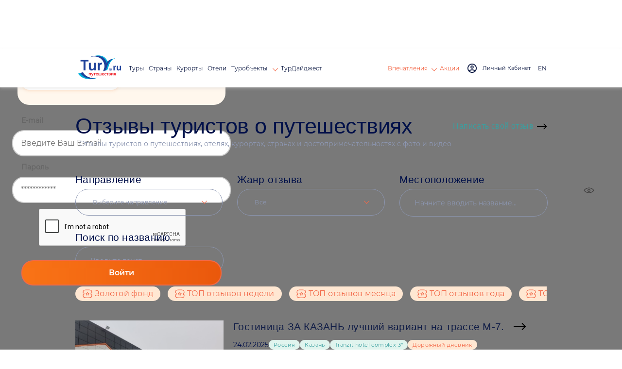

--- FILE ---
content_type: text/html; charset=utf-8
request_url: https://www.tury.ru/otzyv/?g%5B%5D=38
body_size: 18455
content:
<!doctype html>
<html lang="ru">
<head>
   <meta charset="utf-8">
	<title>Отзывы туристов об отелях, курортах и странах. Полезные советы путешественникам</title>
	<meta name="description" content="Отзывы туристов об отелях, курортах и странах. Полезные советы путешественникам" />
	<link rel="canonical" href="https://www.tury.ru/otzyv/?s=0&cn=0&ct=0&ht=0&gr=&g[]=38" />   <meta name="viewport" content="width=device-width, initial-scale=1">
	<link rel="stylesheet" href="/_css2/style.css">
	<link rel="stylesheet" href="/_css2/style_2025.css">
	<style> .title .h1 { font-size: 50px; } </style>
	<link rel="icon" href="/favicon_ru.ico" type="image/x-icon">
	<link href="/favicon_ru.ico" rel="shortcut icon">
	<meta name="yandex-verification" content="7902bc279be1e79e" />
	<meta name="partnerboostverifycode" content="32dc01246faccb7f5b3cad5016dd5033" />
		


		<script>
	  var _paq = window._paq = window._paq || [];
	  _paq.push(['trackPageView']);
	  _paq.push(['enableLinkTracking']);
	  (function() {
	    var u="//tury.ru/__matomo/";
	    _paq.push(['setTrackerUrl', u+'matomo.php']);
	    _paq.push(['setSiteId', '1']);
	    var d=document, g=d.createElement('script'), s=d.getElementsByTagName('script')[0];
	    g.async=true; g.src=u+'matomo.js'; s.parentNode.insertBefore(g,s);
	  })();
	</script>
    </head>
<body>
   <div class="wrapper">
      <header class="header" >
         <div class="header__container container flex">
            <div class="header__left flex">
	           <a href="//tury.ru/" class="header__logo" aria-label="tury.ru Logo">
                  <picture>
                     <source srcset="//tury.ru/_img2/logo_ru.png" type="image/png"><img src="//tury.ru/_img2/logo_ru.png" alt="tury.ru Logo" class="img">
                  </picture>
               </a>
               <nav class="header__menu header-menu">
                  <ul class="header-menu__list flex">
                     <li class="header-menu__item"> <a href="//tury.ru/offers" class="header-menu__link link">Туры</a> </li>
                     <li class="header-menu__item"> <a href="//tury.ru/country/" class="header-menu__link link">Страны</a> </li>
                     <li class="header-menu__item"> <a href="//tury.ru/resort/" class="header-menu__link link">Курорты</a> </li>
                     <li class="header-menu__item"> <a href="//tury.ru/hotel/" class="header-menu__link link">Отели</a> </li>

                     <li data-menu="hover" class="header-menu__item"> <a href="//tury.ru/sight/" class="header-menu__link link">Туробъекты&nbsp;<span class="arrow arrow__yellow"></span></a>
                        <div class="header-submenu__body submenu__left">
                           <ul class="header-submenu__list">
                              <li class="header-submenu__item"> <a href="//tury.ru/sight/interesting.php" class="header-submenu__link link">Самое интересное</a> </li>
                              <li class="header-submenu__item"> <a href="//tury.ru/sight/culture.php" class="header-submenu__link link">Культура</a> </li>
                              <li class="header-submenu__item"> <a href="//tury.ru/sight/historical.php" class="header-submenu__link link">Наследие</a> </li>
                              <li class="header-submenu__item"> <a href="//tury.ru/sight/nature.php" class="header-submenu__link link">Природа</a> </li>
                              <li class="header-submenu__item"> <a href="//tury.ru/sight/religion.php" class="header-submenu__link link">Религия</a> </li>
                              <li class="header-submenu__item"> <a href="//tury.ru/sight/architecture.php" class="header-submenu__link link">Архитектура</a> </li>
                              <li class="header-submenu__item"> <a href="//tury.ru/sight/entertainment.php" class="header-submenu__link link">Развлечения</a> </li>
                           </ul>
                           <div class="header-submenu__img">
                              <picture>
                                 <source srcset="//tury.ru/_img2/menu-sights.webp" type="image/webp"><img src="//tury.ru/_img2/menu-sights.webp" loading="lazy" alt="Туробъекты" class="img">
                              </picture>
                           </div>
                        </div>
                     </li>

                     <li class="header-menu__item"> <a href="//tury.ru/digest/" class="header-menu__link link">ТурДайджест</a> </li>
                  </ul>
               </nav>
            </div>
            <div class="header__right flex">
               <div data-dropdown-menu="header" class="header__menu-mob">
                  <div class="container">
                     <ul class="header-menu__list flex ">
                        <li class="header-menu__item"> <a href="//tury.ru/offers" class="header-menu__link link">Туры</a> </li>
                        <li class="header-menu__item"> <a href="//tury.ru/country/" class="header-menu__link link">Страны</a> </li>
                        <li class="header-menu__item"> <a href="//tury.ru/resort/" class="header-menu__link link">Курорты</a> </li>
                        <li class="header-menu__item"> <a href="//tury.ru/hotel/" class="header-menu__link link">Отели</a> </li>
                        <li class="header-menu__item"> <a href="//tury.ru/sight/" class="header-menu__link link">Туробъекты</a> </li>
                        <li class="header-menu__item"> <a href="//tury.ru/digest/" class="header-menu__link link">ТурДайджест</a> </li>
                     </ul>
                     <ul class="header-menu__list flex">
<!--                         <li class="header-menu__item header-menu__item_small"> <a href="//tury.club/events" class="header-menu__link  link">События</a> </li> -->
						<li class="header-menu__item header-menu__item_small"> <a href="//tury.ru/otzyv/" class="header-menu__link link">Отзывы</a> </li>
						<li class="header-menu__item header-menu__item_small"> <a href="//tury.ru/photo/" class="header-menu__link link">Фото</a> </li>
						<li class="header-menu__item header-menu__item_small"> <a href="//tury.ru/video/" class="header-menu__link link">Видео</a> </li>
						<li class="header-menu__item header-menu__item_small"> <a href="//tury.ru/blog/" class="header-menu__link link">Блог</a> </li>
                        <li class="header-menu__item header-menu__item_small"> <a href="//tury.ru/deals/" class="header-menu__link  link">Акции</a> </li>
                     </ul>
                     <div class="header-menu__social social">
	                     <a href="//www.facebook.com/tury.club/" class="social__link"> <svg class="social__icon icon__fb"><use xlink:href="/_img2/sprite.svg#fb"></use></svg> </a>
	                     <a href="//www.instagram.com/tury.club/" class="social__link"> <svg class="social__icon icon__insta"><use xlink:href="/_img2/sprite.svg#insta"></use></svg> </a>
	                     <a href="//twitter.com/TuryClub" class="social__link"> <svg class="social__icon icon__youtube"><use xlink:href="/_img2/sprite.svg#twitter"></use></svg> </a>
	                 </div>
                  </div>
               </div>
               <nav class="header__menu header-menu">
                  <ul class="header-menu__list flex">
<!--                      <li class="header-menu__item"> <a href="//tury.club/events" class="header-menu__link header-menu__link_yellow link">События</a> </li> -->
                     <li data-menu="hover" class="header-menu__item">
                     	<a href="//tury.ru/otzyv/" class="header-menu__link header-menu__link_yellow link"> Впечатления <span class="arrow arrow__yellow"></span> </a>
                        <div class="header-submenu__body submenu__right">
                           <ul class="header-submenu__list">
                              <li class="header-submenu__item"> <a href="//tury.ru/otzyv/" class="header-submenu__link link">Отзывы</a> </li>
                              <li class="header-submenu__item"> <a href="//tury.ru/photo/" class="header-submenu__link link">Фото</a> </li>
                              <li class="header-submenu__item"> <a href="//tury.ru/video/" class="header-submenu__link link">Видео</a> </li>
                              <li class="header-submenu__item"> <a href="//tury.ru/blog/" class="header-submenu__link link">Блог</a> </li>
                           </ul>
                           <div class="header-submenu__img">
                              <picture>
                                 <source srcset="//tury.ru/_img2/menu-impr.webp" type="image/webp"><img src="//tury.ru/_img2/menu-impr.webp" loading="lazy" alt="Впечатления" class="img">
                              </picture>
                           </div>
                        </div>
                     </li>
                     <li class="header-menu__item"> <a href="//tury.ru/deals/" class="header-menu__link header-menu__link_yellow link">Акции</a> </li>
                  </ul>
               </nav>
               <a href="#" onclick='$("#login_popup").addClass("active");return false;' class="header__login flex" id="nologinmenu">
	              <svg class="header__login_icon icon__login">
                     <use xlink:href="/_img2/sprite.svg#login"></use>
                  </svg> <span class="header__login_link link" id="lk_lbl" data-val="Личный Кабинет"></span>
               </a>
               <div data-dropdown-btn="menu" class="burger burger__menu-mob"> <span></span> <span></span> <span></span> </div>



               <div class="header__account account flex" data-dropdown-btn="account" id="loginmenu">
               </div>

               <div class="header__lang lang-radio">
	                                                     <label class="lang-radio__label" onclick="window.open('https://www.tury.club/otzyv/?g%5B%5D=38','_top')">
                 	  <input type="radio" name="lang"  class="lang-radio__custom">
                 	  	<span class="lang-radio__fake"></span> <span class="lang-radio__text"> EN </span>
                   </label>
                                  </div>

            </div>
         </div>
      </header><link rel="stylesheet" href="//code.jquery.com/ui/1.13.1/themes/base/jquery-ui.css">
<link rel="stylesheet" href="/otzyv/index2.css?2">
<style>
	ul.ui-autocomplete { border-radius: 6px; padding: 4px; }
	li.ui-menu-item { padding: 6px; }
	#sfrm { padding: 0; margin: 0;}
	.review-from__input { width: calc(100% - 60px); padding: 0 30px; }
	.review-from__wrapper:first-child { margin: 0 6px 0 0; }
	.review-checkbox__text { font-size: 11px; }
</style>
      <div class="page">
         <section class="page__reviews-travel slider-basic reviews-travel" style="padding-bottom:0">
            <div class="container">
               <div class="slider-basic__header ">
                  <div class="slider-basic__wrap flex">
                     <div class=" title">
                        <div class="h2"> Отзывы туристов о путешествиях </div>
                     </div> <span class="line"></span>
                     	<noindex><a href="/my/otzyvy.php?action=new&cn=0&ct=0&ht=0" class="slider-basic__link flex" rel="nofollow"> Написать свой отзыв <svg class="slider-basic__icon_arrow">
                           <use xlink:href="/_img2/sprite.svg#arrow-right"></use>
                        </svg> </a></noindex>
                  </div>
                  <div class="slider-basic__text color__grey">Отзывы туристов о путешествиях, отелях, курортах, странах и достопримечательностях с фото и видео</div>
               </div>
               <div class="reviews-travel__content flex">
	             <form method="get" id="frm">
		          <input type="hidden" id="cn" name="cn" value="0">
		          <input type="hidden" id="ct" name="ct" value="0">
		          <input type="hidden" id="ht" name="ht" value="0">
		          <input type="hidden" id="gr" name="gr" value="0">
                  <aside class="reviews-travel__aside-menu aside-menu">
                     <div class="review-from">
                        <div class="review-from__wrapper_mob">
                           <div class="review-from__item">
                              <div class="review-from__label">Направление</div>
                              <div data-select="travel" class="select">
                                 <div class="select__fake" data-select="btn"></div>
                                 <div class="select__dropdown-wrap">
                                    <ul data-select="default" class="select__default-option">
                                       <li data-select="default-element">
                                          <div class="select__default-selected"> <span> Выберите направление </span> </div>
                                       </li>
                                    </ul>
                                    <ul class="select__selected-list scroll">
                                       <li data-select="select-element" onClick="$('#cn').val('0');$('#ct').val('0');$('#ht').val('0')"> <span> Все </span> </li>
                                       <li data-select="select-element" onClick="$('#cn').val('152')"> <span>  Австралия и Океания </span> </li>
                                       <li data-select="select-element" onClick="$('#cn').val('87')"> <span>  Азия </span> </li>
                                       <li data-select="select-element" onClick="$('#cn').val('310')"> <span>  Америка </span> </li>
                                       <li data-select="select-element" onClick="$('#cn').val('313')"> <span>  Антарктика </span> </li>
                                       <li data-select="select-element" onClick="$('#cn').val('314')"> <span>  Арктика </span> </li>
                                       <li data-select="select-element" onClick="$('#cn').val('118')"> <span>  Африка </span> </li>
                                       <li data-select="select-element" onClick="$('#cn').val('102')"> <span>  Ближний Восток </span> </li>
                                       <li data-select="select-element" onClick="$('#cn').val('88')"> <span>  Европа </span> </li>
                                       <li data-select="select-element" onClick="$('#cn').val('123')"> <span>  Карибы </span> </li>
                                       <li data-select="select-element" onClick="$('#cn').val('317')"> <span>  Космос </span> </li>
                                       <li data-select="select-element" onClick="$('#cn').val('116')"> <span>  Круизы </span> </li>
                                       <li data-select="select-element" onClick="$('#cn').val('135')"> <span>  Прибалтика </span> </li>
                                       <li data-select="select-element" onClick="$('#cn').val('311')"> <span>  Северная Америка </span> </li>
                                       <li data-select="select-element" onClick="$('#cn').val('62')"> <span>  Скандинавия </span> </li>
                                       <li data-select="select-element" onClick="$('#cn').val('312')"> <span>  Центральная Америка </span> </li>
                                       <li data-select="select-element" onClick="$('#cn').val('98')"> <span>  Южная Америка </span> </li>
                                       <li data-select="select-element" onClick="$('#cn').val('188')"> <span> Абхазия </span> </li>
                                       <li data-select="select-element" onClick="$('#cn').val('4')"> <span> Австралия </span> </li>
                                       <li data-select="select-element" onClick="$('#cn').val('5')"> <span> Австрия </span> </li>
                                       <li data-select="select-element" onClick="$('#cn').val('187')"> <span> Азербайджан </span> </li>
                                       <li data-select="select-element" onClick="$('#cn').val('189')"> <span> Азорские о-ва </span> </li>
                                       <li data-select="select-element" onClick="$('#cn').val('190')"> <span> Аландские о-ва </span> </li>
                                       <li data-select="select-element" onClick="$('#cn').val('161')"> <span> Албания </span> </li>
                                       <li data-select="select-element" onClick="$('#cn').val('191')"> <span> Алжир </span> </li>
                                       <li data-select="select-element" onClick="$('#cn').val('192')"> <span> Американское Самоа </span> </li>
                                       <li data-select="select-element" onClick="$('#cn').val('162')"> <span> Ангилья </span> </li>
                                       <li data-select="select-element" onClick="$('#cn').val('193')"> <span> Ангола </span> </li>
                                       <li data-select="select-element" onClick="$('#cn').val('7')"> <span> Андорра </span> </li>
                                       <li data-select="select-element" onClick="$('#cn').val('8')"> <span> Антигуа и Барбуда </span> </li>
                                       <li data-select="select-element" onClick="$('#cn').val('9')"> <span> Аргентина </span> </li>
                                       <li data-select="select-element" onClick="$('#cn').val('165')"> <span> Армения </span> </li>
                                       <li data-select="select-element" onClick="$('#cn').val('10')"> <span> Аруба </span> </li>
                                       <li data-select="select-element" onClick="$('#cn').val('195')"> <span> Афганистан </span> </li>
                                       <li data-select="select-element" onClick="$('#cn').val('11')"> <span> Багамы </span> </li>
                                       <li data-select="select-element" onClick="$('#cn').val('196')"> <span> Бангладеш </span> </li>
                                       <li data-select="select-element" onClick="$('#cn').val('12')"> <span> Барбадос </span> </li>
                                       <li data-select="select-element" onClick="$('#cn').val('141')"> <span> Бахрейн </span> </li>
                                       <li data-select="select-element" onClick="$('#cn').val('163')"> <span> Беларусь </span> </li>
                                       <li data-select="select-element" onClick="$('#cn').val('174')"> <span> Белиз </span> </li>
                                       <li data-select="select-element" onClick="$('#cn').val('147')"> <span> Бельгия </span> </li>
                                       <li data-select="select-element" onClick="$('#cn').val('197')"> <span> Бенин </span> </li>
                                       <li data-select="select-element" onClick="$('#cn').val('198')"> <span> Бермуды </span> </li>
                                       <li data-select="select-element" onClick="$('#cn').val('13')"> <span> Болгария </span> </li>
                                       <li data-select="select-element" onClick="$('#cn').val('150')"> <span> Боливия </span> </li>
                                       <li data-select="select-element" onClick="$('#cn').val('199')"> <span> Босния и Герцеговина </span> </li>
                                       <li data-select="select-element" onClick="$('#cn').val('121')"> <span> Ботсвана </span> </li>
                                       <li data-select="select-element" onClick="$('#cn').val('14')"> <span> Бразилия </span> </li>
                                       <li data-select="select-element" onClick="$('#cn').val('6')"> <span> Британия </span> </li>
                                       <li data-select="select-element" onClick="$('#cn').val('138')"> <span> Бруней </span> </li>
                                       <li data-select="select-element" onClick="$('#cn').val('200')"> <span> Буркина Фасо </span> </li>
                                       <li data-select="select-element" onClick="$('#cn').val('201')"> <span> Бурунди </span> </li>
                                       <li data-select="select-element" onClick="$('#cn').val('202')"> <span> Бутан </span> </li>
                                       <li data-select="select-element" onClick="$('#cn').val('203')"> <span> Вануату </span> </li>
                                       <li data-select="select-element" onClick="$('#cn').val('204')"> <span> Ватикан </span> </li>
                                       <li data-select="select-element" onClick="$('#cn').val('89')"> <span> Венгрия </span> </li>
                                       <li data-select="select-element" onClick="$('#cn').val('15')"> <span> Венесуэла </span> </li>
                                       <li data-select="select-element" onClick="$('#cn').val('205')"> <span> Виргинские Британские о-ва </span> </li>
                                       <li data-select="select-element" onClick="$('#cn').val('287')"> <span> Виргинские острова США </span> </li>
                                       <li data-select="select-element" onClick="$('#cn').val('306')"> <span> Внешние Малые Острова США </span> </li>
                                       <li data-select="select-element" onClick="$('#cn').val('206')"> <span> Восточный Тимор </span> </li>
                                       <li data-select="select-element" onClick="$('#cn').val('16')"> <span> Вьетнам </span> </li>
                                       <li data-select="select-element" onClick="$('#cn').val('207')"> <span> Габон </span> </li>
                                       <li data-select="select-element" onClick="$('#cn').val('181')"> <span> Гавайи </span> </li>
                                       <li data-select="select-element" onClick="$('#cn').val('97')"> <span> Гаити </span> </li>
                                       <li data-select="select-element" onClick="$('#cn').val('208')"> <span> Гайана </span> </li>
                                       <li data-select="select-element" onClick="$('#cn').val('170')"> <span> Галапагоссы </span> </li>
                                       <li data-select="select-element" onClick="$('#cn').val('209')"> <span> Гамбия </span> </li>
                                       <li data-select="select-element" onClick="$('#cn').val('210')"> <span> Гана </span> </li>
                                       <li data-select="select-element" onClick="$('#cn').val('17')"> <span> Гваделупа </span> </li>
                                       <li data-select="select-element" onClick="$('#cn').val('18')"> <span> Гватемала </span> </li>
                                       <li data-select="select-element" onClick="$('#cn').val('212')"> <span> Гвинея </span> </li>
                                       <li data-select="select-element" onClick="$('#cn').val('213')"> <span> Гвинея-Бисау </span> </li>
                                       <li data-select="select-element" onClick="$('#cn').val('19')"> <span> Германия </span> </li>
                                       <li data-select="select-element" onClick="$('#cn').val('214')"> <span> Гернси </span> </li>
                                       <li data-select="select-element" onClick="$('#cn').val('215')"> <span> Гибралтар </span> </li>
                                       <li data-select="select-element" onClick="$('#cn').val('139')"> <span> Гондурас </span> </li>
                                       <li data-select="select-element" onClick="$('#cn').val('21')"> <span> Гонконг </span> </li>
                                       <li data-select="select-element" onClick="$('#cn').val('216')"> <span> Гренада </span> </li>
                                       <li data-select="select-element" onClick="$('#cn').val('160')"> <span> Гренландия </span> </li>
                                       <li data-select="select-element" onClick="$('#cn').val('22')"> <span> Греция </span> </li>
                                       <li data-select="select-element" onClick="$('#cn').val('176')"> <span> Грузия </span> </li>
                                       <li data-select="select-element" onClick="$('#cn').val('23')"> <span> Дания </span> </li>
                                       <li data-select="select-element" onClick="$('#cn').val('218')"> <span> Джерси </span> </li>
                                       <li data-select="select-element" onClick="$('#cn').val('211')"> <span> Джибути </span> </li>
                                       <li data-select="select-element" onClick="$('#cn').val('24')"> <span> Доминика </span> </li>
                                       <li data-select="select-element" onClick="$('#cn').val('25')"> <span> Доминикана </span> </li>
                                       <li data-select="select-element" onClick="$('#cn').val('26')"> <span> Египет </span> </li>
                                       <li data-select="select-element" onClick="$('#cn').val('120')"> <span> Замбия </span> </li>
                                       <li data-select="select-element" onClick="$('#cn').val('178')"> <span> Зимбабве </span> </li>
                                       <li data-select="select-element" onClick="$('#cn').val('93')"> <span> Израиль </span> </li>
                                       <li data-select="select-element" onClick="$('#cn').val('28')"> <span> Индия </span> </li>
                                       <li data-select="select-element" onClick="$('#cn').val('29')"> <span> Индонезия </span> </li>
                                       <li data-select="select-element" onClick="$('#cn').val('30')"> <span> Иордания </span> </li>
                                       <li data-select="select-element" onClick="$('#cn').val('220')"> <span> Ирак </span> </li>
                                       <li data-select="select-element" onClick="$('#cn').val('158')"> <span> Иран </span> </li>
                                       <li data-select="select-element" onClick="$('#cn').val('113')"> <span> Ирландия </span> </li>
                                       <li data-select="select-element" onClick="$('#cn').val('117')"> <span> Исландия </span> </li>
                                       <li data-select="select-element" onClick="$('#cn').val('31')"> <span> Испания </span> </li>
                                       <li data-select="select-element" onClick="$('#cn').val('32')"> <span> Италия </span> </li>
                                       <li data-select="select-element" onClick="$('#cn').val('159')"> <span> Йемен </span> </li>
                                       <li data-select="select-element" onClick="$('#cn').val('33')"> <span> Кабо-Верде </span> </li>
                                       <li data-select="select-element" onClick="$('#cn').val('179')"> <span> Казахстан </span> </li>
                                       <li data-select="select-element" onClick="$('#cn').val('221')"> <span> Каймановы о-ва </span> </li>
                                       <li data-select="select-element" onClick="$('#cn').val('85')"> <span> Камбоджа </span> </li>
                                       <li data-select="select-element" onClick="$('#cn').val('222')"> <span> Камерун </span> </li>
                                       <li data-select="select-element" onClick="$('#cn').val('109')"> <span> Канада </span> </li>
                                       <li data-select="select-element" onClick="$('#cn').val('34')"> <span> Канарские о-ва </span> </li>
                                       <li data-select="select-element" onClick="$('#cn').val('122')"> <span> Катар </span> </li>
                                       <li data-select="select-element" onClick="$('#cn').val('35')"> <span> Кения </span> </li>
                                       <li data-select="select-element" onClick="$('#cn').val('36')"> <span> Кипр </span> </li>
                                       <li data-select="select-element" onClick="$('#cn').val('224')"> <span> Кирибати </span> </li>
                                       <li data-select="select-element" onClick="$('#cn').val('37')"> <span> Китай </span> </li>
                                       <li data-select="select-element" onClick="$('#cn').val('225')"> <span> Кокосовые о-ва </span> </li>
                                       <li data-select="select-element" onClick="$('#cn').val('38')"> <span> Колумбия </span> </li>
                                       <li data-select="select-element" onClick="$('#cn').val('226')"> <span> Коморы </span> </li>
                                       <li data-select="select-element" onClick="$('#cn').val('227')"> <span> Конго </span> </li>
                                       <li data-select="select-element" onClick="$('#cn').val('292')"> <span> Конго Дем.Респ. </span> </li>
                                       <li data-select="select-element" onClick="$('#cn').val('230')"> <span> Косово </span> </li>
                                       <li data-select="select-element" onClick="$('#cn').val('39')"> <span> Коста Рика </span> </li>
                                       <li data-select="select-element" onClick="$('#cn').val('231')"> <span> Кот-дИвуар </span> </li>
                                       <li data-select="select-element" onClick="$('#cn').val('315')"> <span> Крым </span> </li>
                                       <li data-select="select-element" onClick="$('#cn').val('40')"> <span> Куба </span> </li>
                                       <li data-select="select-element" onClick="$('#cn').val('155')"> <span> Кувейт </span> </li>
                                       <li data-select="select-element" onClick="$('#cn').val('223')"> <span> Кыргызстан </span> </li>
                                       <li data-select="select-element" onClick="$('#cn').val('134')"> <span> Лаос </span> </li>
                                       <li data-select="select-element" onClick="$('#cn').val('110')"> <span> Латвия </span> </li>
                                       <li data-select="select-element" onClick="$('#cn').val('233')"> <span> Лесото </span> </li>
                                       <li data-select="select-element" onClick="$('#cn').val('234')"> <span> Либерия </span> </li>
                                       <li data-select="select-element" onClick="$('#cn').val('104')"> <span> Ливан </span> </li>
                                       <li data-select="select-element" onClick="$('#cn').val('156')"> <span> Ливия </span> </li>
                                       <li data-select="select-element" onClick="$('#cn').val('112')"> <span> Литва </span> </li>
                                       <li data-select="select-element" onClick="$('#cn').val('235')"> <span> Лихтенштейн </span> </li>
                                       <li data-select="select-element" onClick="$('#cn').val('144')"> <span> Люксембург </span> </li>
                                       <li data-select="select-element" onClick="$('#cn').val('41')"> <span> Маврикий </span> </li>
                                       <li data-select="select-element" onClick="$('#cn').val('236')"> <span> Мавритания </span> </li>
                                       <li data-select="select-element" onClick="$('#cn').val('42')"> <span> Мадагаскар </span> </li>
                                       <li data-select="select-element" onClick="$('#cn').val('296')"> <span> Мадейра </span> </li>
                                       <li data-select="select-element" onClick="$('#cn').val('237')"> <span> Майотта </span> </li>
                                       <li data-select="select-element" onClick="$('#cn').val('194')"> <span> Макао </span> </li>
                                       <li data-select="select-element" onClick="$('#cn').val('238')"> <span> Македония </span> </li>
                                       <li data-select="select-element" onClick="$('#cn').val('239')"> <span> Малави </span> </li>
                                       <li data-select="select-element" onClick="$('#cn').val('44')"> <span> Малайзия </span> </li>
                                       <li data-select="select-element" onClick="$('#cn').val('240')"> <span> Мали </span> </li>
                                       <li data-select="select-element" onClick="$('#cn').val('45')"> <span> Мальдивы </span> </li>
                                       <li data-select="select-element" onClick="$('#cn').val('46')"> <span> Мальта </span> </li>
                                       <li data-select="select-element" onClick="$('#cn').val('47')"> <span> Марокко </span> </li>
                                       <li data-select="select-element" onClick="$('#cn').val('132')"> <span> Мартиника </span> </li>
                                       <li data-select="select-element" onClick="$('#cn').val('241')"> <span> Маршалловы о-ва </span> </li>
                                       <li data-select="select-element" onClick="$('#cn').val('48')"> <span> Мексика </span> </li>
                                       <li data-select="select-element" onClick="$('#cn').val('184')"> <span> Микронезия </span> </li>
                                       <li data-select="select-element" onClick="$('#cn').val('153')"> <span> Мозамбик </span> </li>
                                       <li data-select="select-element" onClick="$('#cn').val('180')"> <span> Молдова </span> </li>
                                       <li data-select="select-element" onClick="$('#cn').val('175')"> <span> Монако </span> </li>
                                       <li data-select="select-element" onClick="$('#cn').val('242')"> <span> Монголия </span> </li>
                                       <li data-select="select-element" onClick="$('#cn').val('243')"> <span> Монтсеррат </span> </li>
                                       <li data-select="select-element" onClick="$('#cn').val('127')"> <span> Мьянма </span> </li>
                                       <li data-select="select-element" onClick="$('#cn').val('297')"> <span> Нагорно-Карабахская респ. </span> </li>
                                       <li data-select="select-element" onClick="$('#cn').val('149')"> <span> Намибия </span> </li>
                                       <li data-select="select-element" onClick="$('#cn').val('246')"> <span> Науру </span> </li>
                                       <li data-select="select-element" onClick="$('#cn').val('103')"> <span> Непал </span> </li>
                                       <li data-select="select-element" onClick="$('#cn').val('247')"> <span> Нигер </span> </li>
                                       <li data-select="select-element" onClick="$('#cn').val('248')"> <span> Нигерия </span> </li>
                                       <li data-select="select-element" onClick="$('#cn').val('92')"> <span> Нидерландские Антилы </span> </li>
                                       <li data-select="select-element" onClick="$('#cn').val('20')"> <span> Нидерланды </span> </li>
                                       <li data-select="select-element" onClick="$('#cn').val('124')"> <span> Никарагуа </span> </li>
                                       <li data-select="select-element" onClick="$('#cn').val('49')"> <span> Новая Зеландия </span> </li>
                                       <li data-select="select-element" onClick="$('#cn').val('250')"> <span> Новая Каледония </span> </li>
                                       <li data-select="select-element" onClick="$('#cn').val('50')"> <span> Норвегия </span> </li>
                                       <li data-select="select-element" onClick="$('#cn').val('299')"> <span> о-ва Ашмор и Картье </span> </li>
                                       <li data-select="select-element" onClick="$('#cn').val('307')"> <span> о-ва Кораллового моря </span> </li>
                                       <li data-select="select-element" onClick="$('#cn').val('232')"> <span> о-ва Кука </span> </li>
                                       <li data-select="select-element" onClick="$('#cn').val('255')"> <span> о-ва Питкэрн </span> </li>
                                       <li data-select="select-element" onClick="$('#cn').val('289')"> <span> о-ва Св.Елены, Вознесения, Тристан </span> </li>
                                       <li data-select="select-element" onClick="$('#cn').val('277')"> <span> о-ва Тёркс и Кайкос </span> </li>
                                       <li data-select="select-element" onClick="$('#cn').val('308')"> <span> о-ва Херд и Макдональд </span> </li>
                                       <li data-select="select-element" onClick="$('#cn').val('294')"> <span> о-ва Чагос </span> </li>
                                       <li data-select="select-element" onClick="$('#cn').val('217')"> <span> о.Гуам </span> </li>
                                       <li data-select="select-element" onClick="$('#cn').val('305')"> <span> о.Клиппертон </span> </li>
                                       <li data-select="select-element" onClick="$('#cn').val('295')"> <span> о.Кюрасао </span> </li>
                                       <li data-select="select-element" onClick="$('#cn').val('244')"> <span> о.Мэн </span> </li>
                                       <li data-select="select-element" onClick="$('#cn').val('249')"> <span> о.Ниуэ </span> </li>
                                       <li data-select="select-element" onClick="$('#cn').val('251')"> <span> о.Норфолк </span> </li>
                                       <li data-select="select-element" onClick="$('#cn').val('169')"> <span> о.Пасхи </span> </li>
                                       <li data-select="select-element" onClick="$('#cn').val('186')"> <span> о.Реюньон </span> </li>
                                       <li data-select="select-element" onClick="$('#cn').val('256')"> <span> о.Рождества </span> </li>
                                       <li data-select="select-element" onClick="$('#cn').val('309')"> <span> о.Ян-Майен </span> </li>
                                       <li data-select="select-element" onClick="$('#cn').val('51')"> <span> ОАЭ </span> </li>
                                       <li data-select="select-element" onClick="$('#cn').val('52')"> <span> Оман </span> </li>
                                       <li data-select="select-element" onClick="$('#cn').val('252')"> <span> Пакистан </span> </li>
                                       <li data-select="select-element" onClick="$('#cn').val('182')"> <span> Палау </span> </li>
                                       <li data-select="select-element" onClick="$('#cn').val('253')"> <span> Палестина </span> </li>
                                       <li data-select="select-element" onClick="$('#cn').val('108')"> <span> Панама </span> </li>
                                       <li data-select="select-element" onClick="$('#cn').val('171')"> <span> Папуа-Новая Гвинея </span> </li>
                                       <li data-select="select-element" onClick="$('#cn').val('254')"> <span> Парагвай </span> </li>
                                       <li data-select="select-element" onClick="$('#cn').val('53')"> <span> Перу </span> </li>
                                       <li data-select="select-element" onClick="$('#cn').val('94')"> <span> Польша </span> </li>
                                       <li data-select="select-element" onClick="$('#cn').val('56')"> <span> Португалия </span> </li>
                                       <li data-select="select-element" onClick="$('#cn').val('298')"> <span> Приднестровская Молдавская Респ. </span> </li>
                                       <li data-select="select-element" onClick="$('#cn').val('57')"> <span> Пуэрто-Рико </span> </li>
                                       <li data-select="select-element" onClick="$('#cn').val('58')"> <span> Россия </span> </li>
                                       <li data-select="select-element" onClick="$('#cn').val('257')"> <span> Руанда </span> </li>
                                       <li data-select="select-element" onClick="$('#cn').val('125')"> <span> Румыния </span> </li>
                                       <li data-select="select-element" onClick="$('#cn').val('107')"> <span> Сальвадор </span> </li>
                                       <li data-select="select-element" onClick="$('#cn').val('258')"> <span> Самоа </span> </li>
                                       <li data-select="select-element" onClick="$('#cn').val('259')"> <span> Сан-Марино </span> </li>
                                       <li data-select="select-element" onClick="$('#cn').val('260')"> <span> Сан-Томе и Принсипи </span> </li>
                                       <li data-select="select-element" onClick="$('#cn').val('261')"> <span> Саудовская Аравия </span> </li>
                                       <li data-select="select-element" onClick="$('#cn').val('219')"> <span> Сахарская АДР </span> </li>
                                       <li data-select="select-element" onClick="$('#cn').val('164')"> <span> Сев.Марианские о-ва </span> </li>
                                       <li data-select="select-element" onClick="$('#cn').val('229')"> <span> Северная Корея </span> </li>
                                       <li data-select="select-element" onClick="$('#cn').val('288')"> <span> Северный Кипр </span> </li>
                                       <li data-select="select-element" onClick="$('#cn').val('59')"> <span> Сейшелы </span> </li>
                                       <li data-select="select-element" onClick="$('#cn').val('131')"> <span> Сен-Бартелеми </span> </li>
                                       <li data-select="select-element" onClick="$('#cn').val('60')"> <span> Сен-Мартен </span> </li>
                                       <li data-select="select-element" onClick="$('#cn').val('291')"> <span> Сен-Пьер и Микелон </span> </li>
                                       <li data-select="select-element" onClick="$('#cn').val('263')"> <span> Сенегал </span> </li>
                                       <li data-select="select-element" onClick="$('#cn').val('264')"> <span> Сент-Винсент и Гренадины </span> </li>
                                       <li data-select="select-element" onClick="$('#cn').val('265')"> <span> Сент-Китс и Невис </span> </li>
                                       <li data-select="select-element" onClick="$('#cn').val('65')"> <span> Сент-Люсия </span> </li>
                                       <li data-select="select-element" onClick="$('#cn').val('172')"> <span> Сербия </span> </li>
                                       <li data-select="select-element" onClick="$('#cn').val('61')"> <span> Сингапур </span> </li>
                                       <li data-select="select-element" onClick="$('#cn').val('301')"> <span> Синт-Мартен </span> </li>
                                       <li data-select="select-element" onClick="$('#cn').val('130')"> <span> Сирия </span> </li>
                                       <li data-select="select-element" onClick="$('#cn').val('100')"> <span> Словакия </span> </li>
                                       <li data-select="select-element" onClick="$('#cn').val('63')"> <span> Словения </span> </li>
                                       <li data-select="select-element" onClick="$('#cn').val('267')"> <span> Соломоновы о-ва </span> </li>
                                       <li data-select="select-element" onClick="$('#cn').val('268')"> <span> Сомали </span> </li>
                                       <li data-select="select-element" onClick="$('#cn').val('302')"> <span> Сомалиленд </span> </li>
                                       <li data-select="select-element" onClick="$('#cn').val('166')"> <span> Судан </span> </li>
                                       <li data-select="select-element" onClick="$('#cn').val('269')"> <span> Суринам </span> </li>
                                       <li data-select="select-element" onClick="$('#cn').val('95')"> <span> США </span> </li>
                                       <li data-select="select-element" onClick="$('#cn').val('270')"> <span> Сьерра-Леоне </span> </li>
                                       <li data-select="select-element" onClick="$('#cn').val('271')"> <span> Таджикистан </span> </li>
                                       <li data-select="select-element" onClick="$('#cn').val('67')"> <span> Таиланд </span> </li>
                                       <li data-select="select-element" onClick="$('#cn').val('177')"> <span> Тайвань </span> </li>
                                       <li data-select="select-element" onClick="$('#cn').val('114')"> <span> Танзания </span> </li>
                                       <li data-select="select-element" onClick="$('#cn').val('105')"> <span> Тибет </span> </li>
                                       <li data-select="select-element" onClick="$('#cn').val('272')"> <span> Того </span> </li>
                                       <li data-select="select-element" onClick="$('#cn').val('290')"> <span> Токелау </span> </li>
                                       <li data-select="select-element" onClick="$('#cn').val('273')"> <span> Тонга </span> </li>
                                       <li data-select="select-element" onClick="$('#cn').val('274')"> <span> Тринидад и Тобаго </span> </li>
                                       <li data-select="select-element" onClick="$('#cn').val('183')"> <span> Тувалу </span> </li>
                                       <li data-select="select-element" onClick="$('#cn').val('68')"> <span> Тунис </span> </li>
                                       <li data-select="select-element" onClick="$('#cn').val('275')"> <span> Туркменистан </span> </li>
                                       <li data-select="select-element" onClick="$('#cn').val('69')"> <span> Турция </span> </li>
                                       <li data-select="select-element" onClick="$('#cn').val('185')"> <span> Уганда </span> </li>
                                       <li data-select="select-element" onClick="$('#cn').val('173')"> <span> Узбекистан </span> </li>
                                       <li data-select="select-element" onClick="$('#cn').val('106')"> <span> Украина </span> </li>
                                       <li data-select="select-element" onClick="$('#cn').val('278')"> <span> Уоллис и Футуна о-ва </span> </li>
                                       <li data-select="select-element" onClick="$('#cn').val('276')"> <span> Уругвай </span> </li>
                                       <li data-select="select-element" onClick="$('#cn').val('279')"> <span> Фарерские о-ва </span> </li>
                                       <li data-select="select-element" onClick="$('#cn').val('168')"> <span> Фиджи </span> </li>
                                       <li data-select="select-element" onClick="$('#cn').val('70')"> <span> Филиппины </span> </li>
                                       <li data-select="select-element" onClick="$('#cn').val('71')"> <span> Финляндия </span> </li>
                                       <li data-select="select-element" onClick="$('#cn').val('280')"> <span> Фолклендские о-ва </span> </li>
                                       <li data-select="select-element" onClick="$('#cn').val('281')"> <span> Фр.Гвиана </span> </li>
                                       <li data-select="select-element" onClick="$('#cn').val('167')"> <span> Фр.Полинезия </span> </li>
                                       <li data-select="select-element" onClick="$('#cn').val('303')"> <span> Фр.Южные и Антарктические тер. </span> </li>
                                       <li data-select="select-element" onClick="$('#cn').val('72')"> <span> Франция </span> </li>
                                       <li data-select="select-element" onClick="$('#cn').val('73')"> <span> Хорватия </span> </li>
                                       <li data-select="select-element" onClick="$('#cn').val('282')"> <span> ЦАР </span> </li>
                                       <li data-select="select-element" onClick="$('#cn').val('283')"> <span> Чад </span> </li>
                                       <li data-select="select-element" onClick="$('#cn').val('74')"> <span> Черногория </span> </li>
                                       <li data-select="select-element" onClick="$('#cn').val('75')"> <span> Чехия </span> </li>
                                       <li data-select="select-element" onClick="$('#cn').val('76')"> <span> Чили </span> </li>
                                       <li data-select="select-element" onClick="$('#cn').val('77')"> <span> Швейцария </span> </li>
                                       <li data-select="select-element" onClick="$('#cn').val('78')"> <span> Швеция </span> </li>
                                       <li data-select="select-element" onClick="$('#cn').val('318')"> <span> Шотландия </span> </li>
                                       <li data-select="select-element" onClick="$('#cn').val('304')"> <span> Шпицберген </span> </li>
                                       <li data-select="select-element" onClick="$('#cn').val('79')"> <span> Шри-Ланка </span> </li>
                                       <li data-select="select-element" onClick="$('#cn').val('96')"> <span> Эквадор </span> </li>
                                       <li data-select="select-element" onClick="$('#cn').val('284')"> <span> Экваториальная Гвинея </span> </li>
                                       <li data-select="select-element" onClick="$('#cn').val('148')"> <span> Эритрея </span> </li>
                                       <li data-select="select-element" onClick="$('#cn').val('262')"> <span> Эсватини </span> </li>
                                       <li data-select="select-element" onClick="$('#cn').val('111')"> <span> Эстония </span> </li>
                                       <li data-select="select-element" onClick="$('#cn').val('151')"> <span> Эфиопия </span> </li>
                                       <li data-select="select-element" onClick="$('#cn').val('285')"> <span> Ю.Джорджия и Ю.Сандвичевы о-ва </span> </li>
                                       <li data-select="select-element" onClick="$('#cn').val('81')"> <span> ЮАР </span> </li>
                                       <li data-select="select-element" onClick="$('#cn').val('137')"> <span> Южная Корея </span> </li>
                                       <li data-select="select-element" onClick="$('#cn').val('286')"> <span> Южная Осетия </span> </li>
                                       <li data-select="select-element" onClick="$('#cn').val('293')"> <span> Южный Судан </span> </li>
                                       <li data-select="select-element" onClick="$('#cn').val('82')"> <span> Ямайка </span> </li>
                                       <li data-select="select-element" onClick="$('#cn').val('83')"> <span> Япония </span> </li>
                                    </ul>
                                 </div>
                              </div>
                           </div>
                           <div class="review-from__item review-from__item_mob">
                              <div class="review-from__label">Жанр отзыва</div>
                              <div data-select="select" class="select">
                                 <div class="select__fake" data-select="btn"></div>
                                 <div class="select__dropdown-wrap">
                                    <ul data-select="default" class="select__default-option">
                                       <li data-select="default-element">
                                          <div class="select__default-selected"> <span> Все </span> </div>
                                       </li>
                                    </ul>
                                    <ul class="select__selected-list scroll">
                                       <li data-select="select-element" data-id="29"> <span> Блог </span> </li>
                                       <li data-select="select-element" data-id="39"> <span> Впечатления </span> </li>
                                       <li data-select="select-element" data-id="38"> <span> Дорожный дневник </span> </li>
                                       <li data-select="select-element" data-id="40"> <span> Мемуары </span> </li>
                                       <li data-select="select-element" data-id="26"> <span> Мнение эксперта </span> </li>
                                       <li data-select="select-element" data-id="36"> <span> Обзор </span> </li>
                                       <li data-select="select-element" data-id="37"> <span> Отзыв </span> </li>
                                       <li data-select="select-element" data-id="30"> <span> Отчет </span> </li>
                                       <li data-select="select-element" data-id="20"> <span> Полезные советы </span> </li>
                                       <li data-select="select-element" data-id="28"> <span> Путеводитель </span> </li>
                                       <li data-select="select-element" data-id="31"> <span> Путевые заметки </span> </li>
                                       <li data-select="select-element" data-id="34"> <span> Репортаж </span> </li>
                                       <li data-select="select-element" data-id="35"> <span> Статья </span> </li>
                                    </ul>
                                 </div>
                              </div>
                           </div>
                           <div class="review-from__item">
                              <div class="review-from__label">Местоположение </div> <input type="text" placeholder="Начните вводить название..." class="review-from__input txt_geo"  name="txt_geo" id="txt_geo" value="" data-l="ru" data-autosubmit="frm" tury_txt_geo_country_sel_id="cn" tury_txt_geo_city_sel_id="ct" tury_txt_geo_hotel_sel_id="ht" tury_txt_geo_excursion_sel_id="ex" tury_txt_geo_bct="1" tury_txt_geo_bht="1" tury_txt_geo_bex="0">
                           </div>
                           <div class="review-from__item">
                              <div class="review-from__label">Поиск по названию </div> <input type="text" placeholder="Введите текст..." class="review-from__input"  name="srch" value="">
                           </div>
                        </div>
                        <div class="review-from__item review-from__item_desk">
                           <div class="review-from__label review-from__label_btn arrow active" data-btn="genre"> Жанр отзыва </div>
                           <div class="review-from__dropdown flex active" data-genre="dropdown">
                              <div class="review-from__wrapper">
	                             <label class="review-checkbox">
	                             	<input type="checkbox" class="review-checkbox__custom" name="g[]" value="29" >
	                             	<span class="review-checkbox__fake"></span>
                                    <div class="review-checkbox__text"> Блог </div>
                                 </label>
	                             <label class="review-checkbox">
	                             	<input type="checkbox" class="review-checkbox__custom" name="g[]" value="39" >
	                             	<span class="review-checkbox__fake"></span>
                                    <div class="review-checkbox__text"> Впечатления </div>
                                 </label>
	                             <label class="review-checkbox">
	                             	<input type="checkbox" class="review-checkbox__custom" name="g[]" value="38"  checked="checked">
	                             	<span class="review-checkbox__fake"></span>
                                    <div class="review-checkbox__text"> Дорожный дневник </div>
                                 </label>
	                             <label class="review-checkbox">
	                             	<input type="checkbox" class="review-checkbox__custom" name="g[]" value="40" >
	                             	<span class="review-checkbox__fake"></span>
                                    <div class="review-checkbox__text"> Мемуары </div>
                                 </label>
	                             <label class="review-checkbox">
	                             	<input type="checkbox" class="review-checkbox__custom" name="g[]" value="26" >
	                             	<span class="review-checkbox__fake"></span>
                                    <div class="review-checkbox__text"> Мнение эксперта </div>
                                 </label>
	                             <label class="review-checkbox">
	                             	<input type="checkbox" class="review-checkbox__custom" name="g[]" value="36" >
	                             	<span class="review-checkbox__fake"></span>
                                    <div class="review-checkbox__text"> Обзор </div>
                                 </label>
	                             <label class="review-checkbox">
	                             	<input type="checkbox" class="review-checkbox__custom" name="g[]" value="37" >
	                             	<span class="review-checkbox__fake"></span>
                                    <div class="review-checkbox__text"> Отзыв </div>
                                 </label>
</div><div class="review-from__wrapper">	                             <label class="review-checkbox">
	                             	<input type="checkbox" class="review-checkbox__custom" name="g[]" value="30" >
	                             	<span class="review-checkbox__fake"></span>
                                    <div class="review-checkbox__text"> Отчет </div>
                                 </label>
	                             <label class="review-checkbox">
	                             	<input type="checkbox" class="review-checkbox__custom" name="g[]" value="20" >
	                             	<span class="review-checkbox__fake"></span>
                                    <div class="review-checkbox__text"> Полезные советы </div>
                                 </label>
	                             <label class="review-checkbox">
	                             	<input type="checkbox" class="review-checkbox__custom" name="g[]" value="28" >
	                             	<span class="review-checkbox__fake"></span>
                                    <div class="review-checkbox__text"> Путеводитель </div>
                                 </label>
	                             <label class="review-checkbox">
	                             	<input type="checkbox" class="review-checkbox__custom" name="g[]" value="31" >
	                             	<span class="review-checkbox__fake"></span>
                                    <div class="review-checkbox__text"> Путевые заметки </div>
                                 </label>
	                             <label class="review-checkbox">
	                             	<input type="checkbox" class="review-checkbox__custom" name="g[]" value="34" >
	                             	<span class="review-checkbox__fake"></span>
                                    <div class="review-checkbox__text"> Репортаж </div>
                                 </label>
	                             <label class="review-checkbox">
	                             	<input type="checkbox" class="review-checkbox__custom" name="g[]" value="35" >
	                             	<span class="review-checkbox__fake"></span>
                                    <div class="review-checkbox__text"> Статья </div>
                                 </label>
                               </div>
                           </div>
                        </div>
                        <button type="submit" class="review-from__btn btn btn__orange_rev">Показать отзывы</button>
                        
                        <div class="reviews-travel__fast-links"> <a href="/otzyv/?v=gold" class="reviews-travel__link flex">
                              <picture>
                                 <source srcset="/_img2/icon/gold.svg" type="image/webp"><img src="/_img2/icon/gold.svg" alt="" class="reviews-travel__icon">
                              </picture> <span>Золотой фонд</span>
                           </a> <a href="/otzyv/?v=top_week" class="reviews-travel__link flex">
                              <picture>
                                 <source srcset="/_img2/icon/gold.svg" type="image/webp"><img src="/_img2/icon/gold.svg" alt="" class="reviews-travel__icon">
                              </picture> <span>TOП отзывов недели</span>
                           </a> <a href="/otzyv/?v=top_month" class="reviews-travel__link flex">
                              <picture>
                                 <source srcset="/_img2/icon/gold.svg" type="image/webp"><img src="/_img2/icon/gold.svg" alt="" class="reviews-travel__icon">
                              </picture> <span>TOП отзывов месяца</span>
                           </a> <a href="/otzyv/?v=top_year" class="reviews-travel__link flex">
                              <picture>
                                 <source srcset="/_img2/icon/gold.svg" type="image/webp"><img src="/_img2/icon/gold.svg" alt="" class="reviews-travel__icon">
                              </picture> <span>TOП отзывов года</span>
                           </a> <a href="/otzyv/?v=top_all" class="reviews-travel__link flex">
                              <picture>
                                 <source srcset="/_img2/icon/gold.svg" type="image/webp"><img src="/_img2/icon/gold.svg" alt="" class="reviews-travel__icon">
                              </picture> <span>TOП отзывов всех времен</span>
                           </a> <a href="/otzyv/leaders.php" class="reviews-travel__link flex">
                              <picture>
                                 <source srcset="/_img2/icon/gold.svg" type="image/webp"><img src="/_img2/icon/gold.svg" alt="" class="reviews-travel__icon">
                              </picture> <span>Лидеры сайта по отзывам</span>
                           </a>
                        </div>
                     </div>
                  </aside>
                 </form>
                  <div class="reviews-travel__column">

                     <div class="reviews-travel__item">
                        <div class="reviews-travel__wrapper flex">
                           <div class="reviews-travel__img">
                              <picture>
                                 <source srcset="/img.php?gid=337807&pid=2956331&v=400" type="image/webp"><img src="/img.php?gid=337807&pid=2956331&v=400" alt="" class="img">
                              </picture>
                           </div>
                           <div class="reviews-travel__info"> <a href="https://www.tury.ru/otzyv/id/216113-rossiya-kazan-tranzit-hotel-complex-3-gostinica-za-kazan-luchshiy-variant-na-trasse-m-7" class="reviews-travel__title title flex">
                                 <div class="h4">Гостиница ЗА КАЗАНЬ лучший вариант на трассе М-7.</div> <svg class="reviews-fund__icon_arrow">
                                    <use xlink:href="/_img2/sprite.svg#arrow-right"></use>
                                 </svg>
                              </a>
                              <div class="reviews-travel__tag tag flex"> <span> 24.02.2025 </span>
<a class="tag__item" href="/otzyv/?cn=58">Россия</a><a class="tag__item" href="/otzyv/?cn=58&ct=43124"> Казань</a><a class="tag__item" href="/otzyv/?cn=58&ct=43124&ht=693535">Tranzit hotel complex 3*</a><a class="tag__item bg-color__orange" href="/otzyv/?g[]=38"> Дорожный дневник </a>                              </div>
                              <div class="reviews-travel__text"> ПРИВЕТ всем! Перегонял машину в февраля 2025 в Москву из Перми с двумя остановками через 700 км. Отель выбирал ближе к трассе по адекватной цене и итоге забронировал одноместный номер в гостинице ЗА КАЗАНЬ находится примерно на съезде с М7 на платную дорогу. &nbsp; &nbsp; 
Даты поездки 12.02.2025 &ndash;... </div>
                              <div class="reviews-travel__bottom flex">
                                 <div class="reviews-travel__author author flex">
                                    <div class="author__avatar">
                                       <picture>
                                          <source srcset="/img.php?uid=194918&v=pv150" type="image/webp"><img src="/img.php?uid=194918&v=pv150" alt="" class="img">
                                       </picture>
                                    </div>
                                    <div class="author__wrapp">
                                       <a href="/user.php?id=194918" target="_blank" class="author__name"> Mike (Prm)</a>
                                       <span></span></div></a>
                                    <svg class="author__icon">
                                       <use xlink:href="/_img2/sprite.svg#icon-review"></use>
                                    </svg>
                                 </div>
                                 <div class=" reviews-info"> <a href="https://www.tury.ru/otzyv/id/216113-rossiya-kazan-tranzit-hotel-complex-3-gostinica-za-kazan-luchshiy-variant-na-trasse-m-7" class="reviews-info__item"> <svg class="reviews__icon reviews__icon_views">
                                          <use xlink:href="/_img2/sprite.svg#views"></use>
                                       </svg> <span>1400</span> </a> <a href="https://www.tury.ru/otzyv/id/216113-rossiya-kazan-tranzit-hotel-complex-3-gostinica-za-kazan-luchshiy-variant-na-trasse-m-7#comments" class="reviews-info__item"> <svg class="reviews__icon reviews__icon_chat">
                                          <use xlink:href="/_img2/sprite.svg#chat"></use>
                                       </svg> <span>0</span> </a> <a href="https://www.tury.ru/otzyv/id/216113-rossiya-kazan-tranzit-hotel-complex-3-gostinica-za-kazan-luchshiy-variant-na-trasse-m-7#rating" class="reviews-info__item"> <svg class="reviews__icon reviews__icon_star">
                                          <use xlink:href="/_img2/sprite.svg#star"></use>
                                       </svg> <span>5.0/5</span> </a>
									                                    </div>
                              </div>
                           </div>
                        </div>
                        <div class="reviews-travel__bottom_mob flex">
                           <div class="reviews-travel__author author flex">
                              <div class="author__avatar">
                                 <picture>
                                    <source srcset="/img.php?uid=194918&v=pv150" type="image/webp"><img src="/img.php?uid=194918&v=pv150" alt="" class="img">
                                 </picture>
                              </div>
                              <div class="author__wrapp">
                                 <div class="author__name"> Mike (Prm) </div> <span></span>
                              </div> <svg class="author__icon">
                                 <use xlink:href="/_img2/sprite.svg#icon-review"></use>
                              </svg>
                           </div>
                           <div class="reviews-travel__row flex">
                              <div class=" reviews-info"> <a href="https://www.tury.ru/otzyv/id/216113-rossiya-kazan-tranzit-hotel-complex-3-gostinica-za-kazan-luchshiy-variant-na-trasse-m-7" class="reviews-info__item"> <svg class="reviews__icon reviews__icon_views">
                                       <use xlink:href="/_img2/sprite.svg#views"></use>
                                    </svg> <span>1400</span> </a> <a href="https://www.tury.ru/otzyv/id/216113-rossiya-kazan-tranzit-hotel-complex-3-gostinica-za-kazan-luchshiy-variant-na-trasse-m-7#comments" class="reviews-info__item"> <svg class="reviews__icon reviews__icon_chat">
                                       <use xlink:href="/_img2/sprite.svg#chat"></use>
                                    </svg> <span>0</span> </a> <a href="https://www.tury.ru/otzyv/id/216113-rossiya-kazan-tranzit-hotel-complex-3-gostinica-za-kazan-luchshiy-variant-na-trasse-m-7#rating" class="reviews-info__item"> <svg class="reviews__icon reviews__icon_star">
                                       <use xlink:href="/_img2/sprite.svg#star"></use>
                                    </svg> <span>5.0/5</span> </a> </div> <a href="/otzyv/id/216113-rossiya-kazan-tranzit-hotel-complex-3-gostinica-za-kazan-luchshiy-variant-na-trasse-m-7" class="slider-basic__link flex"> Прочитать отзыв <svg class="slider-basic__icon_arrow">
                                    <use xlink:href="/_img2/sprite.svg#arrow-right"></use>
                                 </svg></a>
                                                            </div>
                        </div>
                     </div>
                     <div class="reviews-travel__item">
                        <div class="reviews-travel__wrapper flex">
                           <div class="reviews-travel__img">
                              <picture>
                                 <source srcset="/img.php?gid=337727&pid=2953815&v=400" type="image/webp"><img src="/img.php?gid=337727&pid=2953815&v=400" alt="" class="img">
                              </picture>
                           </div>
                           <div class="reviews-travel__info"> <a href="https://www.tury.ru/otzyv/id/216080-komory-auberge-du-nord-otdyh-na-grand-komorah" class="reviews-travel__title title flex">
                                 <div class="h4">Отдых на Гранд Коморах</div> <svg class="reviews-fund__icon_arrow">
                                    <use xlink:href="/_img2/sprite.svg#arrow-right"></use>
                                 </svg>
                              </a>
                              <div class="reviews-travel__tag tag flex"> <span> 06.10.2024 </span>
<a class="tag__item" href="/otzyv/?cn=226">Коморы</a><a class="tag__item" href="/otzyv/?cn=226&ct=0&ht=2648031816">Auberge Du Nord</a><a class="tag__item bg-color__orange" href="/otzyv/?g[]=38"> Дорожный дневник </a>                              </div>
                              <div class="reviews-travel__text"> Мы решили посетить Коморы спонтанно. Отзывов не было, но мы решили рискнуть. Перелет. мы летели Эфиопскими авиалиниями с пересадкой в Эфиопии и остановкой в Танзании. Самолеты комфортные, время на пересадку достаточно. Аэропорт в Коморах очень маленький. Зал прилета тоже крошечный. От самолете до зала... </div>
                              <div class="reviews-travel__bottom flex">
                                 <div class="reviews-travel__author author flex">
                                    <div class="author__avatar">
                                       <picture>
                                          <source srcset="/img.php?uid=322858&v=pv150" type="image/webp"><img src="/img.php?uid=322858&v=pv150" alt="" class="img">
                                       </picture>
                                    </div>
                                    <div class="author__wrapp">
                                       <a href="/user.php?id=322858" target="_blank" class="author__name"> Марина</a>
                                       <span></span></div></a>
                                    <svg class="author__icon">
                                       <use xlink:href="/_img2/sprite.svg#icon-review"></use>
                                    </svg>
                                 </div>
                                 <div class=" reviews-info"> <a href="https://www.tury.ru/otzyv/id/216080-komory-auberge-du-nord-otdyh-na-grand-komorah" class="reviews-info__item"> <svg class="reviews__icon reviews__icon_views">
                                          <use xlink:href="/_img2/sprite.svg#views"></use>
                                       </svg> <span>2002</span> </a> <a href="https://www.tury.ru/otzyv/id/216080-komory-auberge-du-nord-otdyh-na-grand-komorah#comments" class="reviews-info__item"> <svg class="reviews__icon reviews__icon_chat">
                                          <use xlink:href="/_img2/sprite.svg#chat"></use>
                                       </svg> <span>0</span> </a> <a href="https://www.tury.ru/otzyv/id/216080-komory-auberge-du-nord-otdyh-na-grand-komorah#rating" class="reviews-info__item"> <svg class="reviews__icon reviews__icon_star">
                                          <use xlink:href="/_img2/sprite.svg#star"></use>
                                       </svg> <span>5.0/5</span> </a>
									                                    </div>
                              </div>
                           </div>
                        </div>
                        <div class="reviews-travel__bottom_mob flex">
                           <div class="reviews-travel__author author flex">
                              <div class="author__avatar">
                                 <picture>
                                    <source srcset="/img.php?uid=322858&v=pv150" type="image/webp"><img src="/img.php?uid=322858&v=pv150" alt="" class="img">
                                 </picture>
                              </div>
                              <div class="author__wrapp">
                                 <div class="author__name"> Марина </div> <span></span>
                              </div> <svg class="author__icon">
                                 <use xlink:href="/_img2/sprite.svg#icon-review"></use>
                              </svg>
                           </div>
                           <div class="reviews-travel__row flex">
                              <div class=" reviews-info"> <a href="https://www.tury.ru/otzyv/id/216080-komory-auberge-du-nord-otdyh-na-grand-komorah" class="reviews-info__item"> <svg class="reviews__icon reviews__icon_views">
                                       <use xlink:href="/_img2/sprite.svg#views"></use>
                                    </svg> <span>2002</span> </a> <a href="https://www.tury.ru/otzyv/id/216080-komory-auberge-du-nord-otdyh-na-grand-komorah#comments" class="reviews-info__item"> <svg class="reviews__icon reviews__icon_chat">
                                       <use xlink:href="/_img2/sprite.svg#chat"></use>
                                    </svg> <span>0</span> </a> <a href="https://www.tury.ru/otzyv/id/216080-komory-auberge-du-nord-otdyh-na-grand-komorah#rating" class="reviews-info__item"> <svg class="reviews__icon reviews__icon_star">
                                       <use xlink:href="/_img2/sprite.svg#star"></use>
                                    </svg> <span>5.0/5</span> </a> </div> <a href="/otzyv/id/216080-komory-auberge-du-nord-otdyh-na-grand-komorah" class="slider-basic__link flex"> Прочитать отзыв <svg class="slider-basic__icon_arrow">
                                    <use xlink:href="/_img2/sprite.svg#arrow-right"></use>
                                 </svg></a>
                                                            </div>
                        </div>
                     </div>
                     <div class="reviews-travel__item">
                        <div class="reviews-travel__wrapper flex">
                           <div class="reviews-travel__img">
                              <picture>
                                 <source srcset="/img.php?gid=337678&pid=2951698&v=400" type="image/webp"><img src="/img.php?gid=337678&pid=2951698&v=400" alt="" class="img">
                              </picture>
                           </div>
                           <div class="reviews-travel__info"> <a href="https://www.tury.ru/otzyv/id/216059-rossiya-ekaterinburg-municipalnoe-obrazovanie-senator-hotel-4-otel-senator-na-vyhodnye-ekaterinburg" class="reviews-travel__title title flex">
                                 <div class="h4">Отель SENATOR на выходные Екатеринбург.</div> <svg class="reviews-fund__icon_arrow">
                                    <use xlink:href="/_img2/sprite.svg#arrow-right"></use>
                                 </svg>
                              </a>
                              <div class="reviews-travel__tag tag flex"> <span> 05.08.2024 </span>
<a class="tag__item" href="/otzyv/?cn=58">Россия</a><a class="tag__item" href="/otzyv/?cn=58&ct=4665"> Екатеринбург муниципальное образование </a><a class="tag__item" href="/otzyv/?cn=58&ct=4665&ht=272398">Senator hotel 4*</a><a class="tag__item bg-color__orange" href="/otzyv/?g[]=38"> Дорожный дневник </a>                              </div>
                              <div class="reviews-travel__text"> ПРИВЕТ всем! Ездил на машине на выходные в Екатеринбург в конце июля. Отель выбирал ближе к центу по адекватной цене и итоге забронировал одноместный номер в бизнес-отеле СЕНАТОР. &nbsp; &nbsp; 
Даты поездки 19.07.2024 &ndash; 21.07.2024 года. &nbsp; &nbsp; 
Отель выбирал посовременнее и максимально... </div>
                              <div class="reviews-travel__bottom flex">
                                 <div class="reviews-travel__author author flex">
                                    <div class="author__avatar">
                                       <picture>
                                          <source srcset="/img.php?uid=194918&v=pv150" type="image/webp"><img src="/img.php?uid=194918&v=pv150" alt="" class="img">
                                       </picture>
                                    </div>
                                    <div class="author__wrapp">
                                       <a href="/user.php?id=194918" target="_blank" class="author__name"> Mike (Prm)</a>
                                       <span></span></div></a>
                                    <svg class="author__icon">
                                       <use xlink:href="/_img2/sprite.svg#icon-review"></use>
                                    </svg>
                                 </div>
                                 <div class=" reviews-info"> <a href="https://www.tury.ru/otzyv/id/216059-rossiya-ekaterinburg-municipalnoe-obrazovanie-senator-hotel-4-otel-senator-na-vyhodnye-ekaterinburg" class="reviews-info__item"> <svg class="reviews__icon reviews__icon_views">
                                          <use xlink:href="/_img2/sprite.svg#views"></use>
                                       </svg> <span>1880</span> </a> <a href="https://www.tury.ru/otzyv/id/216059-rossiya-ekaterinburg-municipalnoe-obrazovanie-senator-hotel-4-otel-senator-na-vyhodnye-ekaterinburg#comments" class="reviews-info__item"> <svg class="reviews__icon reviews__icon_chat">
                                          <use xlink:href="/_img2/sprite.svg#chat"></use>
                                       </svg> <span>1</span> </a> <a href="https://www.tury.ru/otzyv/id/216059-rossiya-ekaterinburg-municipalnoe-obrazovanie-senator-hotel-4-otel-senator-na-vyhodnye-ekaterinburg#rating" class="reviews-info__item"> <svg class="reviews__icon reviews__icon_star">
                                          <use xlink:href="/_img2/sprite.svg#star"></use>
                                       </svg> <span>5.0/5</span> </a>
									                                    </div>
                              </div>
                           </div>
                        </div>
                        <div class="reviews-travel__bottom_mob flex">
                           <div class="reviews-travel__author author flex">
                              <div class="author__avatar">
                                 <picture>
                                    <source srcset="/img.php?uid=194918&v=pv150" type="image/webp"><img src="/img.php?uid=194918&v=pv150" alt="" class="img">
                                 </picture>
                              </div>
                              <div class="author__wrapp">
                                 <div class="author__name"> Mike (Prm) </div> <span></span>
                              </div> <svg class="author__icon">
                                 <use xlink:href="/_img2/sprite.svg#icon-review"></use>
                              </svg>
                           </div>
                           <div class="reviews-travel__row flex">
                              <div class=" reviews-info"> <a href="https://www.tury.ru/otzyv/id/216059-rossiya-ekaterinburg-municipalnoe-obrazovanie-senator-hotel-4-otel-senator-na-vyhodnye-ekaterinburg" class="reviews-info__item"> <svg class="reviews__icon reviews__icon_views">
                                       <use xlink:href="/_img2/sprite.svg#views"></use>
                                    </svg> <span>1880</span> </a> <a href="https://www.tury.ru/otzyv/id/216059-rossiya-ekaterinburg-municipalnoe-obrazovanie-senator-hotel-4-otel-senator-na-vyhodnye-ekaterinburg#comments" class="reviews-info__item"> <svg class="reviews__icon reviews__icon_chat">
                                       <use xlink:href="/_img2/sprite.svg#chat"></use>
                                    </svg> <span>1</span> </a> <a href="https://www.tury.ru/otzyv/id/216059-rossiya-ekaterinburg-municipalnoe-obrazovanie-senator-hotel-4-otel-senator-na-vyhodnye-ekaterinburg#rating" class="reviews-info__item"> <svg class="reviews__icon reviews__icon_star">
                                       <use xlink:href="/_img2/sprite.svg#star"></use>
                                    </svg> <span>5.0/5</span> </a> </div> <a href="/otzyv/id/216059-rossiya-ekaterinburg-municipalnoe-obrazovanie-senator-hotel-4-otel-senator-na-vyhodnye-ekaterinburg" class="slider-basic__link flex"> Прочитать отзыв <svg class="slider-basic__icon_arrow">
                                    <use xlink:href="/_img2/sprite.svg#arrow-right"></use>
                                 </svg></a>
                                                            </div>
                        </div>
                     </div>
                     <div class="reviews-travel__item">
                        <div class="reviews-travel__wrapper flex">
                           <div class="reviews-travel__img">
                              <picture>
                                 <source srcset="/img.php?gid=337630&pid=2948644&v=400" type="image/webp"><img src="/img.php?gid=337630&pid=2948644&v=400" alt="" class="img">
                              </picture>
                           </div>
                           <div class="reviews-travel__info"> <a href="https://www.tury.ru/otzyv/id/216036-rossiya-novosibirsk-zhizneutverzhdayuschie-opisaniya-kapiteley-krasnogo-prospekta-ili-mayskie-v-gostinice-n" class="reviews-travel__title title flex">
                                 <div class="h4">Жизнеутверждающие описания капителей Красного прос...</div> <svg class="reviews-fund__icon_arrow">
                                    <use xlink:href="/_img2/sprite.svg#arrow-right"></use>
                                 </svg>
                              </a>
                              <div class="reviews-travel__tag tag flex"> <span> 09.05.2024 </span>
<a class="tag__item" href="/otzyv/?cn=58">Россия</a><a class="tag__item" href="/otzyv/?cn=58&ct=94380"> Новосибирск</a><a class="tag__item bg-color__orange" href="/otzyv/?g[]=38"> Дорожный дневник </a>                              </div>
                              <div class="reviews-travel__text"> Возвращаясь к давно забытому призванию тревел-блохера хочу сказать, что причина самая банальная: "выплеснуться". Ибо морей до 2025 года не предвидится, а какого-то внятного "бдыщ" хочется уже сейчас. Через месяц ещё Питер будет, вот и сниму чесотку в пальцах, освещая свои анабасисы для широкой аудитории.... </div>
                              <div class="reviews-travel__bottom flex">
                                 <div class="reviews-travel__author author flex">
                                    <div class="author__avatar">
                                       <picture>
                                          <source srcset="/img.php?uid=55619&v=pv150" type="image/webp"><img src="/img.php?uid=55619&v=pv150" alt="" class="img">
                                       </picture>
                                    </div>
                                    <div class="author__wrapp">
                                       <a href="/user.php?id=55619" target="_blank" class="author__name"> Сергей Гудков</a>
                                       <span>Екатеринбург</span></div></a>
                                    <svg class="author__icon">
                                       <use xlink:href="/_img2/sprite.svg#icon-review"></use>
                                    </svg>
                                 </div>
                                 <div class=" reviews-info"> <a href="https://www.tury.ru/otzyv/id/216036-rossiya-novosibirsk-zhizneutverzhdayuschie-opisaniya-kapiteley-krasnogo-prospekta-ili-mayskie-v-gostinice-n" class="reviews-info__item"> <svg class="reviews__icon reviews__icon_views">
                                          <use xlink:href="/_img2/sprite.svg#views"></use>
                                       </svg> <span>1926</span> </a> <a href="https://www.tury.ru/otzyv/id/216036-rossiya-novosibirsk-zhizneutverzhdayuschie-opisaniya-kapiteley-krasnogo-prospekta-ili-mayskie-v-gostinice-n#comments" class="reviews-info__item"> <svg class="reviews__icon reviews__icon_chat">
                                          <use xlink:href="/_img2/sprite.svg#chat"></use>
                                       </svg> <span>0</span> </a> <a href="https://www.tury.ru/otzyv/id/216036-rossiya-novosibirsk-zhizneutverzhdayuschie-opisaniya-kapiteley-krasnogo-prospekta-ili-mayskie-v-gostinice-n#rating" class="reviews-info__item"> <svg class="reviews__icon reviews__icon_star">
                                          <use xlink:href="/_img2/sprite.svg#star"></use>
                                       </svg> <span>5.0/5</span> </a>
									   <picture><source srcset="/_img2/icon/gold.svg" type="image/webp"><img src="/_img2/icon/gold.svg" alt="Золотой Фонд" class="reviews-info__icon reviews-info__icon_gold"></picture>                                 </div>
                              </div>
                           </div>
                        </div>
                        <div class="reviews-travel__bottom_mob flex">
                           <div class="reviews-travel__author author flex">
                              <div class="author__avatar">
                                 <picture>
                                    <source srcset="/img.php?uid=55619&v=pv150" type="image/webp"><img src="/img.php?uid=55619&v=pv150" alt="" class="img">
                                 </picture>
                              </div>
                              <div class="author__wrapp">
                                 <div class="author__name"> Сергей Гудков </div> <span>Екатеринбург</span>
                              </div> <svg class="author__icon">
                                 <use xlink:href="/_img2/sprite.svg#icon-review"></use>
                              </svg>
                           </div>
                           <div class="reviews-travel__row flex">
                              <div class=" reviews-info"> <a href="https://www.tury.ru/otzyv/id/216036-rossiya-novosibirsk-zhizneutverzhdayuschie-opisaniya-kapiteley-krasnogo-prospekta-ili-mayskie-v-gostinice-n" class="reviews-info__item"> <svg class="reviews__icon reviews__icon_views">
                                       <use xlink:href="/_img2/sprite.svg#views"></use>
                                    </svg> <span>1926</span> </a> <a href="https://www.tury.ru/otzyv/id/216036-rossiya-novosibirsk-zhizneutverzhdayuschie-opisaniya-kapiteley-krasnogo-prospekta-ili-mayskie-v-gostinice-n#comments" class="reviews-info__item"> <svg class="reviews__icon reviews__icon_chat">
                                       <use xlink:href="/_img2/sprite.svg#chat"></use>
                                    </svg> <span>0</span> </a> <a href="https://www.tury.ru/otzyv/id/216036-rossiya-novosibirsk-zhizneutverzhdayuschie-opisaniya-kapiteley-krasnogo-prospekta-ili-mayskie-v-gostinice-n#rating" class="reviews-info__item"> <svg class="reviews__icon reviews__icon_star">
                                       <use xlink:href="/_img2/sprite.svg#star"></use>
                                    </svg> <span>5.0/5</span> </a> </div> <a href="/otzyv/id/216036-rossiya-novosibirsk-zhizneutverzhdayuschie-opisaniya-kapiteley-krasnogo-prospekta-ili-mayskie-v-gostinice-n" class="slider-basic__link flex"> Прочитать отзыв <svg class="slider-basic__icon_arrow">
                                    <use xlink:href="/_img2/sprite.svg#arrow-right"></use>
                                 </svg></a>
                                 <picture><source srcset="/_img2/icon/gold.svg" type="image/webp"><img src="/_img2/icon/gold.svg" alt="Золотой Фонд" class="reviews-info__icon reviews-info__icon_gold"></picture>                           </div>
                        </div>
                     </div>
                     <div class="reviews-travel__item">
                        <div class="reviews-travel__wrapper flex">
                           <div class="reviews-travel__img">
                              <picture>
                                 <source srcset="/img.php?gid=337570&pid=2946772&v=400" type="image/webp"><img src="/img.php?gid=337570&pid=2946772&v=400" alt="" class="img">
                              </picture>
                           </div>
                           <div class="reviews-travel__info"> <a href="https://www.tury.ru/otzyv/id/215999-tailand-o-lanta-yay-na-pirse-lanty---port-saladan-priklyucheniya-prodolzhayutsya" class="reviews-travel__title title flex">
                                 <div class="h4">На пирсе Ланты - порт Саладан, приключения продолж...</div> <svg class="reviews-fund__icon_arrow">
                                    <use xlink:href="/_img2/sprite.svg#arrow-right"></use>
                                 </svg>
                              </a>
                              <div class="reviews-travel__tag tag flex"> <span> 20.03.2024 </span>
<a class="tag__item" href="/otzyv/?cn=67">Таиланд</a><a class="tag__item" href="/otzyv/?cn=67&ct=3903"> о.Ланта-Яй</a><a class="tag__item bg-color__orange" href="/otzyv/?g[]=38"> Дорожный дневник </a>                              </div>
                              <div class="reviews-travel__text"> Порт Саладан (Saladan Pier Koh Lanta Krabi Thailand) - это красивый и живописный порт, расположенный на острове Ко-Ланта-Яй в провинции Краби, Южный Таиланд. Этот порт является основным входным пунктом на остров и одним из ключевых туристических центров в регионе. Порт Саладан расположен на северной... </div>
                              <div class="reviews-travel__bottom flex">
                                 <div class="reviews-travel__author author flex">
                                    <div class="author__avatar">
                                       <picture>
                                          <source srcset="/img.php?uid=11&v=pv150" type="image/webp"><img src="/img.php?uid=11&v=pv150" alt="" class="img">
                                       </picture>
                                    </div>
                                    <div class="author__wrapp">
                                       <a href="/user.php?id=11" target="_blank" class="author__name"> Розалия Родина</a>
                                       <span>Житомир</span></div></a>
                                    <svg class="author__icon">
                                       <use xlink:href="/_img2/sprite.svg#icon-review"></use>
                                    </svg>
                                 </div>
                                 <div class=" reviews-info"> <a href="https://www.tury.ru/otzyv/id/215999-tailand-o-lanta-yay-na-pirse-lanty---port-saladan-priklyucheniya-prodolzhayutsya" class="reviews-info__item"> <svg class="reviews__icon reviews__icon_views">
                                          <use xlink:href="/_img2/sprite.svg#views"></use>
                                       </svg> <span>1651</span> </a> <a href="https://www.tury.ru/otzyv/id/215999-tailand-o-lanta-yay-na-pirse-lanty---port-saladan-priklyucheniya-prodolzhayutsya#comments" class="reviews-info__item"> <svg class="reviews__icon reviews__icon_chat">
                                          <use xlink:href="/_img2/sprite.svg#chat"></use>
                                       </svg> <span>3</span> </a> <a href="https://www.tury.ru/otzyv/id/215999-tailand-o-lanta-yay-na-pirse-lanty---port-saladan-priklyucheniya-prodolzhayutsya#rating" class="reviews-info__item"> <svg class="reviews__icon reviews__icon_star">
                                          <use xlink:href="/_img2/sprite.svg#star"></use>
                                       </svg> <span>5.0/5</span> </a>
									                                    </div>
                              </div>
                           </div>
                        </div>
                        <div class="reviews-travel__bottom_mob flex">
                           <div class="reviews-travel__author author flex">
                              <div class="author__avatar">
                                 <picture>
                                    <source srcset="/img.php?uid=11&v=pv150" type="image/webp"><img src="/img.php?uid=11&v=pv150" alt="" class="img">
                                 </picture>
                              </div>
                              <div class="author__wrapp">
                                 <div class="author__name"> Розалия Родина </div> <span>Житомир</span>
                              </div> <svg class="author__icon">
                                 <use xlink:href="/_img2/sprite.svg#icon-review"></use>
                              </svg>
                           </div>
                           <div class="reviews-travel__row flex">
                              <div class=" reviews-info"> <a href="https://www.tury.ru/otzyv/id/215999-tailand-o-lanta-yay-na-pirse-lanty---port-saladan-priklyucheniya-prodolzhayutsya" class="reviews-info__item"> <svg class="reviews__icon reviews__icon_views">
                                       <use xlink:href="/_img2/sprite.svg#views"></use>
                                    </svg> <span>1651</span> </a> <a href="https://www.tury.ru/otzyv/id/215999-tailand-o-lanta-yay-na-pirse-lanty---port-saladan-priklyucheniya-prodolzhayutsya#comments" class="reviews-info__item"> <svg class="reviews__icon reviews__icon_chat">
                                       <use xlink:href="/_img2/sprite.svg#chat"></use>
                                    </svg> <span>3</span> </a> <a href="https://www.tury.ru/otzyv/id/215999-tailand-o-lanta-yay-na-pirse-lanty---port-saladan-priklyucheniya-prodolzhayutsya#rating" class="reviews-info__item"> <svg class="reviews__icon reviews__icon_star">
                                       <use xlink:href="/_img2/sprite.svg#star"></use>
                                    </svg> <span>5.0/5</span> </a> </div> <a href="/otzyv/id/215999-tailand-o-lanta-yay-na-pirse-lanty---port-saladan-priklyucheniya-prodolzhayutsya" class="slider-basic__link flex"> Прочитать отзыв <svg class="slider-basic__icon_arrow">
                                    <use xlink:href="/_img2/sprite.svg#arrow-right"></use>
                                 </svg></a>
                                                            </div>
                        </div>
                     </div>
                     <div class="reviews-travel__item">
                        <div class="reviews-travel__wrapper flex">
                           <div class="reviews-travel__img">
                              <picture>
                                 <source srcset="/img.php?gid=337569&pid=2946711&v=400" type="image/webp"><img src="/img.php?gid=337569&pid=2946711&v=400" alt="" class="img">
                              </picture>
                           </div>
                           <div class="reviews-travel__info"> <a href="https://www.tury.ru/otzyv/id/215998-tailand-rayon-ostrovov-lanta-s-ostrova-ko-ngay-do-ostrova-lanta-na-spidbote-tiger-line-ferry-s-priklyucheniyami" class="reviews-travel__title title flex">
                                 <div class="h4">С острова Ко-Нгай до острова Ланта на спидботе Tig...</div> <svg class="reviews-fund__icon_arrow">
                                    <use xlink:href="/_img2/sprite.svg#arrow-right"></use>
                                 </svg>
                              </a>
                              <div class="reviews-travel__tag tag flex"> <span> 19.03.2024 </span>
<a class="tag__item" href="/otzyv/?cn=67">Таиланд</a><a class="tag__item" href="/otzyv/?cn=67&ct=1342"> Район островов Ланта</a><a class="tag__item bg-color__orange" href="/otzyv/?g[]=38"> Дорожный дневник </a>                              </div>
                              <div class="reviews-travel__text"> From Koh Ngai Island to Koh Lanta Island by speedboat Tiger Line Ferry. &nbsp; &nbsp; 
Путешествие с острова Ко-Нгай до острова Ланта на спидботе компании Тайгер Лайн Ферри прошло с приключениями. &nbsp; &nbsp; 
Как только мы стали терять из виду берега острова Ко-Нгай, один из двигателей стал захлебываться... </div>
                              <div class="reviews-travel__bottom flex">
                                 <div class="reviews-travel__author author flex">
                                    <div class="author__avatar">
                                       <picture>
                                          <source srcset="/img.php?uid=11&v=pv150" type="image/webp"><img src="/img.php?uid=11&v=pv150" alt="" class="img">
                                       </picture>
                                    </div>
                                    <div class="author__wrapp">
                                       <a href="/user.php?id=11" target="_blank" class="author__name"> Розалия Родина</a>
                                       <span>Житомир</span></div></a>
                                    <svg class="author__icon">
                                       <use xlink:href="/_img2/sprite.svg#icon-review"></use>
                                    </svg>
                                 </div>
                                 <div class=" reviews-info"> <a href="https://www.tury.ru/otzyv/id/215998-tailand-rayon-ostrovov-lanta-s-ostrova-ko-ngay-do-ostrova-lanta-na-spidbote-tiger-line-ferry-s-priklyucheniyami" class="reviews-info__item"> <svg class="reviews__icon reviews__icon_views">
                                          <use xlink:href="/_img2/sprite.svg#views"></use>
                                       </svg> <span>1481</span> </a> <a href="https://www.tury.ru/otzyv/id/215998-tailand-rayon-ostrovov-lanta-s-ostrova-ko-ngay-do-ostrova-lanta-na-spidbote-tiger-line-ferry-s-priklyucheniyami#comments" class="reviews-info__item"> <svg class="reviews__icon reviews__icon_chat">
                                          <use xlink:href="/_img2/sprite.svg#chat"></use>
                                       </svg> <span>0</span> </a> <a href="https://www.tury.ru/otzyv/id/215998-tailand-rayon-ostrovov-lanta-s-ostrova-ko-ngay-do-ostrova-lanta-na-spidbote-tiger-line-ferry-s-priklyucheniyami#rating" class="reviews-info__item"> <svg class="reviews__icon reviews__icon_star">
                                          <use xlink:href="/_img2/sprite.svg#star"></use>
                                       </svg> <span>5.0/5</span> </a>
									                                    </div>
                              </div>
                           </div>
                        </div>
                        <div class="reviews-travel__bottom_mob flex">
                           <div class="reviews-travel__author author flex">
                              <div class="author__avatar">
                                 <picture>
                                    <source srcset="/img.php?uid=11&v=pv150" type="image/webp"><img src="/img.php?uid=11&v=pv150" alt="" class="img">
                                 </picture>
                              </div>
                              <div class="author__wrapp">
                                 <div class="author__name"> Розалия Родина </div> <span>Житомир</span>
                              </div> <svg class="author__icon">
                                 <use xlink:href="/_img2/sprite.svg#icon-review"></use>
                              </svg>
                           </div>
                           <div class="reviews-travel__row flex">
                              <div class=" reviews-info"> <a href="https://www.tury.ru/otzyv/id/215998-tailand-rayon-ostrovov-lanta-s-ostrova-ko-ngay-do-ostrova-lanta-na-spidbote-tiger-line-ferry-s-priklyucheniyami" class="reviews-info__item"> <svg class="reviews__icon reviews__icon_views">
                                       <use xlink:href="/_img2/sprite.svg#views"></use>
                                    </svg> <span>1481</span> </a> <a href="https://www.tury.ru/otzyv/id/215998-tailand-rayon-ostrovov-lanta-s-ostrova-ko-ngay-do-ostrova-lanta-na-spidbote-tiger-line-ferry-s-priklyucheniyami#comments" class="reviews-info__item"> <svg class="reviews__icon reviews__icon_chat">
                                       <use xlink:href="/_img2/sprite.svg#chat"></use>
                                    </svg> <span>0</span> </a> <a href="https://www.tury.ru/otzyv/id/215998-tailand-rayon-ostrovov-lanta-s-ostrova-ko-ngay-do-ostrova-lanta-na-spidbote-tiger-line-ferry-s-priklyucheniyami#rating" class="reviews-info__item"> <svg class="reviews__icon reviews__icon_star">
                                       <use xlink:href="/_img2/sprite.svg#star"></use>
                                    </svg> <span>5.0/5</span> </a> </div> <a href="/otzyv/id/215998-tailand-rayon-ostrovov-lanta-s-ostrova-ko-ngay-do-ostrova-lanta-na-spidbote-tiger-line-ferry-s-priklyucheniyami" class="slider-basic__link flex"> Прочитать отзыв <svg class="slider-basic__icon_arrow">
                                    <use xlink:href="/_img2/sprite.svg#arrow-right"></use>
                                 </svg></a>
                                                            </div>
                        </div>
                     </div>
                     <div class="reviews-travel__item">
                        <div class="reviews-travel__wrapper flex">
                           <div class="reviews-travel__img">
                              <picture>
                                 <source srcset="/img.php?gid=337564&pid=2946240&v=400" type="image/webp"><img src="/img.php?gid=337564&pid=2946240&v=400" alt="" class="img">
                              </picture>
                           </div>
                           <div class="reviews-travel__info"> <a href="https://www.tury.ru/otzyv/id/215994-tailand-o-ngay-pirs-ostrova-ko-ngay-koh-ngai-v-provincii-krabi-tailand" class="reviews-travel__title title flex">
                                 <div class="h4">Пирс острова Ко-Нгай (Koh Ngai) в провинции Краби,...</div> <svg class="reviews-fund__icon_arrow">
                                    <use xlink:href="/_img2/sprite.svg#arrow-right"></use>
                                 </svg>
                              </a>
                              <div class="reviews-travel__tag tag flex"> <span> 18.03.2024 </span>
<a class="tag__item" href="/otzyv/?cn=67">Таиланд</a><a class="tag__item" href="/otzyv/?cn=67&ct=153011"> о.Нгай</a><a class="tag__item bg-color__orange" href="/otzyv/?g[]=38"> Дорожный дневник </a>                              </div>
                              <div class="reviews-travel__text"> С острова Ко-Мук на скоростном катере мы переехали на остров Ко-Нгай, который находится по соседству. Вся поездка заняла минут 30. Команда катера быстро выгрузила наши вещи и мы оказались на пирсе. &nbsp; &nbsp; Пирс острова Ко-Нгай (Koh Ngai) или просто острова Нгай расположен на юго-восточной оконечности... </div>
                              <div class="reviews-travel__bottom flex">
                                 <div class="reviews-travel__author author flex">
                                    <div class="author__avatar">
                                       <picture>
                                          <source srcset="/img.php?uid=11&v=pv150" type="image/webp"><img src="/img.php?uid=11&v=pv150" alt="" class="img">
                                       </picture>
                                    </div>
                                    <div class="author__wrapp">
                                       <a href="/user.php?id=11" target="_blank" class="author__name"> Розалия Родина</a>
                                       <span>Житомир</span></div></a>
                                    <svg class="author__icon">
                                       <use xlink:href="/_img2/sprite.svg#icon-review"></use>
                                    </svg>
                                 </div>
                                 <div class=" reviews-info"> <a href="https://www.tury.ru/otzyv/id/215994-tailand-o-ngay-pirs-ostrova-ko-ngay-koh-ngai-v-provincii-krabi-tailand" class="reviews-info__item"> <svg class="reviews__icon reviews__icon_views">
                                          <use xlink:href="/_img2/sprite.svg#views"></use>
                                       </svg> <span>1182</span> </a> <a href="https://www.tury.ru/otzyv/id/215994-tailand-o-ngay-pirs-ostrova-ko-ngay-koh-ngai-v-provincii-krabi-tailand#comments" class="reviews-info__item"> <svg class="reviews__icon reviews__icon_chat">
                                          <use xlink:href="/_img2/sprite.svg#chat"></use>
                                       </svg> <span>0</span> </a> <a href="https://www.tury.ru/otzyv/id/215994-tailand-o-ngay-pirs-ostrova-ko-ngay-koh-ngai-v-provincii-krabi-tailand#rating" class="reviews-info__item"> <svg class="reviews__icon reviews__icon_star">
                                          <use xlink:href="/_img2/sprite.svg#star"></use>
                                       </svg> <span>5.0/5</span> </a>
									                                    </div>
                              </div>
                           </div>
                        </div>
                        <div class="reviews-travel__bottom_mob flex">
                           <div class="reviews-travel__author author flex">
                              <div class="author__avatar">
                                 <picture>
                                    <source srcset="/img.php?uid=11&v=pv150" type="image/webp"><img src="/img.php?uid=11&v=pv150" alt="" class="img">
                                 </picture>
                              </div>
                              <div class="author__wrapp">
                                 <div class="author__name"> Розалия Родина </div> <span>Житомир</span>
                              </div> <svg class="author__icon">
                                 <use xlink:href="/_img2/sprite.svg#icon-review"></use>
                              </svg>
                           </div>
                           <div class="reviews-travel__row flex">
                              <div class=" reviews-info"> <a href="https://www.tury.ru/otzyv/id/215994-tailand-o-ngay-pirs-ostrova-ko-ngay-koh-ngai-v-provincii-krabi-tailand" class="reviews-info__item"> <svg class="reviews__icon reviews__icon_views">
                                       <use xlink:href="/_img2/sprite.svg#views"></use>
                                    </svg> <span>1182</span> </a> <a href="https://www.tury.ru/otzyv/id/215994-tailand-o-ngay-pirs-ostrova-ko-ngay-koh-ngai-v-provincii-krabi-tailand#comments" class="reviews-info__item"> <svg class="reviews__icon reviews__icon_chat">
                                       <use xlink:href="/_img2/sprite.svg#chat"></use>
                                    </svg> <span>0</span> </a> <a href="https://www.tury.ru/otzyv/id/215994-tailand-o-ngay-pirs-ostrova-ko-ngay-koh-ngai-v-provincii-krabi-tailand#rating" class="reviews-info__item"> <svg class="reviews__icon reviews__icon_star">
                                       <use xlink:href="/_img2/sprite.svg#star"></use>
                                    </svg> <span>5.0/5</span> </a> </div> <a href="/otzyv/id/215994-tailand-o-ngay-pirs-ostrova-ko-ngay-koh-ngai-v-provincii-krabi-tailand" class="slider-basic__link flex"> Прочитать отзыв <svg class="slider-basic__icon_arrow">
                                    <use xlink:href="/_img2/sprite.svg#arrow-right"></use>
                                 </svg></a>
                                                            </div>
                        </div>
                     </div>
                     <div class="reviews-travel__item">
                        <div class="reviews-travel__wrapper flex">
                           <div class="reviews-travel__img">
                              <picture>
                                 <source srcset="/img.php?gid=337563&pid=2946232&v=400" type="image/webp"><img src="/img.php?gid=337563&pid=2946232&v=400" alt="" class="img">
                              </picture>
                           </div>
                           <div class="reviews-travel__info"> <a href="https://www.tury.ru/otzyv/id/215991-tailand-o-ngay-s-ostrova-ko-muk-do-ostrova-ko-ngai-na-spidbote-satun-pakbara" class="reviews-travel__title title flex">
                                 <div class="h4">С острова Ко-Мук до острова Ко-Нгай на спидботе S...</div> <svg class="reviews-fund__icon_arrow">
                                    <use xlink:href="/_img2/sprite.svg#arrow-right"></use>
                                 </svg>
                              </a>
                              <div class="reviews-travel__tag tag flex"> <span> 03.03.2024 </span>
<a class="tag__item" href="/otzyv/?cn=67">Таиланд</a><a class="tag__item" href="/otzyv/?cn=67&ct=153011"> о.Нгай</a><a class="tag__item bg-color__orange" href="/otzyv/?g[]=38"> Дорожный дневник </a>                              </div>
                              <div class="reviews-travel__text"> С острова Ко-Мук до острова Ко-Нгай на спидботе Satun Pakbara. &nbsp; &nbsp; С острова Ко-Мук, находящегося в провинции Транг, до соседнего острова Ко-Нгай, находящегося уже в провинции Краби, проще и быстрее всего добраться на скоростной лодке. Поездка на спидботе займет у вас всего 30 минут. Дольше... </div>
                              <div class="reviews-travel__bottom flex">
                                 <div class="reviews-travel__author author flex">
                                    <div class="author__avatar">
                                       <picture>
                                          <source srcset="/img.php?uid=11&v=pv150" type="image/webp"><img src="/img.php?uid=11&v=pv150" alt="" class="img">
                                       </picture>
                                    </div>
                                    <div class="author__wrapp">
                                       <a href="/user.php?id=11" target="_blank" class="author__name"> Розалия Родина</a>
                                       <span>Житомир</span></div></a>
                                    <svg class="author__icon">
                                       <use xlink:href="/_img2/sprite.svg#icon-review"></use>
                                    </svg>
                                 </div>
                                 <div class=" reviews-info"> <a href="https://www.tury.ru/otzyv/id/215991-tailand-o-ngay-s-ostrova-ko-muk-do-ostrova-ko-ngai-na-spidbote-satun-pakbara" class="reviews-info__item"> <svg class="reviews__icon reviews__icon_views">
                                          <use xlink:href="/_img2/sprite.svg#views"></use>
                                       </svg> <span>1187</span> </a> <a href="https://www.tury.ru/otzyv/id/215991-tailand-o-ngay-s-ostrova-ko-muk-do-ostrova-ko-ngai-na-spidbote-satun-pakbara#comments" class="reviews-info__item"> <svg class="reviews__icon reviews__icon_chat">
                                          <use xlink:href="/_img2/sprite.svg#chat"></use>
                                       </svg> <span>0</span> </a> <a href="https://www.tury.ru/otzyv/id/215991-tailand-o-ngay-s-ostrova-ko-muk-do-ostrova-ko-ngai-na-spidbote-satun-pakbara#rating" class="reviews-info__item"> <svg class="reviews__icon reviews__icon_star">
                                          <use xlink:href="/_img2/sprite.svg#star"></use>
                                       </svg> <span>5.0/5</span> </a>
									                                    </div>
                              </div>
                           </div>
                        </div>
                        <div class="reviews-travel__bottom_mob flex">
                           <div class="reviews-travel__author author flex">
                              <div class="author__avatar">
                                 <picture>
                                    <source srcset="/img.php?uid=11&v=pv150" type="image/webp"><img src="/img.php?uid=11&v=pv150" alt="" class="img">
                                 </picture>
                              </div>
                              <div class="author__wrapp">
                                 <div class="author__name"> Розалия Родина </div> <span>Житомир</span>
                              </div> <svg class="author__icon">
                                 <use xlink:href="/_img2/sprite.svg#icon-review"></use>
                              </svg>
                           </div>
                           <div class="reviews-travel__row flex">
                              <div class=" reviews-info"> <a href="https://www.tury.ru/otzyv/id/215991-tailand-o-ngay-s-ostrova-ko-muk-do-ostrova-ko-ngai-na-spidbote-satun-pakbara" class="reviews-info__item"> <svg class="reviews__icon reviews__icon_views">
                                       <use xlink:href="/_img2/sprite.svg#views"></use>
                                    </svg> <span>1187</span> </a> <a href="https://www.tury.ru/otzyv/id/215991-tailand-o-ngay-s-ostrova-ko-muk-do-ostrova-ko-ngai-na-spidbote-satun-pakbara#comments" class="reviews-info__item"> <svg class="reviews__icon reviews__icon_chat">
                                       <use xlink:href="/_img2/sprite.svg#chat"></use>
                                    </svg> <span>0</span> </a> <a href="https://www.tury.ru/otzyv/id/215991-tailand-o-ngay-s-ostrova-ko-muk-do-ostrova-ko-ngai-na-spidbote-satun-pakbara#rating" class="reviews-info__item"> <svg class="reviews__icon reviews__icon_star">
                                       <use xlink:href="/_img2/sprite.svg#star"></use>
                                    </svg> <span>5.0/5</span> </a> </div> <a href="/otzyv/id/215991-tailand-o-ngay-s-ostrova-ko-muk-do-ostrova-ko-ngai-na-spidbote-satun-pakbara" class="slider-basic__link flex"> Прочитать отзыв <svg class="slider-basic__icon_arrow">
                                    <use xlink:href="/_img2/sprite.svg#arrow-right"></use>
                                 </svg></a>
                                                            </div>
                        </div>
                     </div>
                     <div class="reviews-travel__item">
                        <div class="reviews-travel__wrapper flex">
                           <div class="reviews-travel__img">
                              <picture>
                                 <source srcset="/img.php?gid=337561&pid=2946159&v=400" type="image/webp"><img src="/img.php?gid=337561&pid=2946159&v=400" alt="" class="img">
                              </picture>
                           </div>
                           <div class="reviews-travel__info"> <a href="https://www.tury.ru/otzyv/id/215989-tailand-o-muk-utrennyaya-progulka-vdol-vostochnogo-mysa-ot-pirsa-koh-mook-pier-do-gostevogo-doma-mookboonchu" class="reviews-travel__title title flex">
                                 <div class="h4">Утренняя прогулка вдоль восточного мыса от пирса K...</div> <svg class="reviews-fund__icon_arrow">
                                    <use xlink:href="/_img2/sprite.svg#arrow-right"></use>
                                 </svg>
                              </a>
                              <div class="reviews-travel__tag tag flex"> <span> 02.03.2024 </span>
<a class="tag__item" href="/otzyv/?cn=67">Таиланд</a><a class="tag__item" href="/otzyv/?cn=67&ct=217759"> о.Мук</a><a class="tag__item bg-color__orange" href="/otzyv/?g[]=38"> Дорожный дневник </a>                              </div>
                              <div class="reviews-travel__text"> Утренняя прогулка вдоль восточного мыса от пирса Ко Мук до гостевого дома Mookboonchu. От пирса Koh Mook Pier, вытянувшегося узкой бетонной полосой от берега в море на 400 метров, вглубь острова ведет самая оживленная дорога. По этой дороге постоянно туда-сюда передвигаются тук-туки с туристами и их... </div>
                              <div class="reviews-travel__bottom flex">
                                 <div class="reviews-travel__author author flex">
                                    <div class="author__avatar">
                                       <picture>
                                          <source srcset="/img.php?uid=11&v=pv150" type="image/webp"><img src="/img.php?uid=11&v=pv150" alt="" class="img">
                                       </picture>
                                    </div>
                                    <div class="author__wrapp">
                                       <a href="/user.php?id=11" target="_blank" class="author__name"> Розалия Родина</a>
                                       <span>Житомир</span></div></a>
                                    <svg class="author__icon">
                                       <use xlink:href="/_img2/sprite.svg#icon-review"></use>
                                    </svg>
                                 </div>
                                 <div class=" reviews-info"> <a href="https://www.tury.ru/otzyv/id/215989-tailand-o-muk-utrennyaya-progulka-vdol-vostochnogo-mysa-ot-pirsa-koh-mook-pier-do-gostevogo-doma-mookboonchu" class="reviews-info__item"> <svg class="reviews__icon reviews__icon_views">
                                          <use xlink:href="/_img2/sprite.svg#views"></use>
                                       </svg> <span>963</span> </a> <a href="https://www.tury.ru/otzyv/id/215989-tailand-o-muk-utrennyaya-progulka-vdol-vostochnogo-mysa-ot-pirsa-koh-mook-pier-do-gostevogo-doma-mookboonchu#comments" class="reviews-info__item"> <svg class="reviews__icon reviews__icon_chat">
                                          <use xlink:href="/_img2/sprite.svg#chat"></use>
                                       </svg> <span>0</span> </a> <a href="https://www.tury.ru/otzyv/id/215989-tailand-o-muk-utrennyaya-progulka-vdol-vostochnogo-mysa-ot-pirsa-koh-mook-pier-do-gostevogo-doma-mookboonchu#rating" class="reviews-info__item"> <svg class="reviews__icon reviews__icon_star">
                                          <use xlink:href="/_img2/sprite.svg#star"></use>
                                       </svg> <span>5.0/5</span> </a>
									                                    </div>
                              </div>
                           </div>
                        </div>
                        <div class="reviews-travel__bottom_mob flex">
                           <div class="reviews-travel__author author flex">
                              <div class="author__avatar">
                                 <picture>
                                    <source srcset="/img.php?uid=11&v=pv150" type="image/webp"><img src="/img.php?uid=11&v=pv150" alt="" class="img">
                                 </picture>
                              </div>
                              <div class="author__wrapp">
                                 <div class="author__name"> Розалия Родина </div> <span>Житомир</span>
                              </div> <svg class="author__icon">
                                 <use xlink:href="/_img2/sprite.svg#icon-review"></use>
                              </svg>
                           </div>
                           <div class="reviews-travel__row flex">
                              <div class=" reviews-info"> <a href="https://www.tury.ru/otzyv/id/215989-tailand-o-muk-utrennyaya-progulka-vdol-vostochnogo-mysa-ot-pirsa-koh-mook-pier-do-gostevogo-doma-mookboonchu" class="reviews-info__item"> <svg class="reviews__icon reviews__icon_views">
                                       <use xlink:href="/_img2/sprite.svg#views"></use>
                                    </svg> <span>963</span> </a> <a href="https://www.tury.ru/otzyv/id/215989-tailand-o-muk-utrennyaya-progulka-vdol-vostochnogo-mysa-ot-pirsa-koh-mook-pier-do-gostevogo-doma-mookboonchu#comments" class="reviews-info__item"> <svg class="reviews__icon reviews__icon_chat">
                                       <use xlink:href="/_img2/sprite.svg#chat"></use>
                                    </svg> <span>0</span> </a> <a href="https://www.tury.ru/otzyv/id/215989-tailand-o-muk-utrennyaya-progulka-vdol-vostochnogo-mysa-ot-pirsa-koh-mook-pier-do-gostevogo-doma-mookboonchu#rating" class="reviews-info__item"> <svg class="reviews__icon reviews__icon_star">
                                       <use xlink:href="/_img2/sprite.svg#star"></use>
                                    </svg> <span>5.0/5</span> </a> </div> <a href="/otzyv/id/215989-tailand-o-muk-utrennyaya-progulka-vdol-vostochnogo-mysa-ot-pirsa-koh-mook-pier-do-gostevogo-doma-mookboonchu" class="slider-basic__link flex"> Прочитать отзыв <svg class="slider-basic__icon_arrow">
                                    <use xlink:href="/_img2/sprite.svg#arrow-right"></use>
                                 </svg></a>
                                                            </div>
                        </div>
                     </div>
                     <div class="reviews-travel__item">
                        <div class="reviews-travel__wrapper flex">
                           <div class="reviews-travel__img">
                              <picture>
                                 <source srcset="/img.php?gid=337560&pid=2946026&v=400" type="image/webp"><img src="/img.php?gid=337560&pid=2946026&v=400" alt="" class="img">
                              </picture>
                           </div>
                           <div class="reviews-travel__info"> <a href="https://www.tury.ru/otzyv/id/215988-tailand-o-muk-utrennyaya-progulka-po-naberezhnoy-vdol-morya-ot-otelya-mook-montra-resort-seafront-do-pirsa-koh-mook-pier" class="reviews-travel__title title flex">
                                 <div class="h4">Утренняя прогулка по набережной вдоль моря от отел...</div> <svg class="reviews-fund__icon_arrow">
                                    <use xlink:href="/_img2/sprite.svg#arrow-right"></use>
                                 </svg>
                              </a>
                              <div class="reviews-travel__tag tag flex"> <span> 02.03.2024 </span>
<a class="tag__item" href="/otzyv/?cn=67">Таиланд</a><a class="tag__item" href="/otzyv/?cn=67&ct=217759"> о.Мук</a><a class="tag__item bg-color__orange" href="/otzyv/?g[]=38"> Дорожный дневник </a>                              </div>
                              <div class="reviews-travel__text"> Утренняя прогулка по набережной вдоль моря от отеля Mook Montra Resort Seafront до пирса Koh Mook Pier. &nbsp; &nbsp; 
Узкая дорожка, приподнятая над берегом моря, вымощена плиткой. Вдоль дороги встретилось два ресторанчика Alitay Restaurant и Kohmook Seaview Restaurant с видом на море, а также множество... </div>
                              <div class="reviews-travel__bottom flex">
                                 <div class="reviews-travel__author author flex">
                                    <div class="author__avatar">
                                       <picture>
                                          <source srcset="/img.php?uid=11&v=pv150" type="image/webp"><img src="/img.php?uid=11&v=pv150" alt="" class="img">
                                       </picture>
                                    </div>
                                    <div class="author__wrapp">
                                       <a href="/user.php?id=11" target="_blank" class="author__name"> Розалия Родина</a>
                                       <span>Житомир</span></div></a>
                                    <svg class="author__icon">
                                       <use xlink:href="/_img2/sprite.svg#icon-review"></use>
                                    </svg>
                                 </div>
                                 <div class=" reviews-info"> <a href="https://www.tury.ru/otzyv/id/215988-tailand-o-muk-utrennyaya-progulka-po-naberezhnoy-vdol-morya-ot-otelya-mook-montra-resort-seafront-do-pirsa-koh-mook-pier" class="reviews-info__item"> <svg class="reviews__icon reviews__icon_views">
                                          <use xlink:href="/_img2/sprite.svg#views"></use>
                                       </svg> <span>973</span> </a> <a href="https://www.tury.ru/otzyv/id/215988-tailand-o-muk-utrennyaya-progulka-po-naberezhnoy-vdol-morya-ot-otelya-mook-montra-resort-seafront-do-pirsa-koh-mook-pier#comments" class="reviews-info__item"> <svg class="reviews__icon reviews__icon_chat">
                                          <use xlink:href="/_img2/sprite.svg#chat"></use>
                                       </svg> <span>0</span> </a> <a href="https://www.tury.ru/otzyv/id/215988-tailand-o-muk-utrennyaya-progulka-po-naberezhnoy-vdol-morya-ot-otelya-mook-montra-resort-seafront-do-pirsa-koh-mook-pier#rating" class="reviews-info__item"> <svg class="reviews__icon reviews__icon_star">
                                          <use xlink:href="/_img2/sprite.svg#star"></use>
                                       </svg> <span>5.0/5</span> </a>
									                                    </div>
                              </div>
                           </div>
                        </div>
                        <div class="reviews-travel__bottom_mob flex">
                           <div class="reviews-travel__author author flex">
                              <div class="author__avatar">
                                 <picture>
                                    <source srcset="/img.php?uid=11&v=pv150" type="image/webp"><img src="/img.php?uid=11&v=pv150" alt="" class="img">
                                 </picture>
                              </div>
                              <div class="author__wrapp">
                                 <div class="author__name"> Розалия Родина </div> <span>Житомир</span>
                              </div> <svg class="author__icon">
                                 <use xlink:href="/_img2/sprite.svg#icon-review"></use>
                              </svg>
                           </div>
                           <div class="reviews-travel__row flex">
                              <div class=" reviews-info"> <a href="https://www.tury.ru/otzyv/id/215988-tailand-o-muk-utrennyaya-progulka-po-naberezhnoy-vdol-morya-ot-otelya-mook-montra-resort-seafront-do-pirsa-koh-mook-pier" class="reviews-info__item"> <svg class="reviews__icon reviews__icon_views">
                                       <use xlink:href="/_img2/sprite.svg#views"></use>
                                    </svg> <span>973</span> </a> <a href="https://www.tury.ru/otzyv/id/215988-tailand-o-muk-utrennyaya-progulka-po-naberezhnoy-vdol-morya-ot-otelya-mook-montra-resort-seafront-do-pirsa-koh-mook-pier#comments" class="reviews-info__item"> <svg class="reviews__icon reviews__icon_chat">
                                       <use xlink:href="/_img2/sprite.svg#chat"></use>
                                    </svg> <span>0</span> </a> <a href="https://www.tury.ru/otzyv/id/215988-tailand-o-muk-utrennyaya-progulka-po-naberezhnoy-vdol-morya-ot-otelya-mook-montra-resort-seafront-do-pirsa-koh-mook-pier#rating" class="reviews-info__item"> <svg class="reviews__icon reviews__icon_star">
                                       <use xlink:href="/_img2/sprite.svg#star"></use>
                                    </svg> <span>5.0/5</span> </a> </div> <a href="/otzyv/id/215988-tailand-o-muk-utrennyaya-progulka-po-naberezhnoy-vdol-morya-ot-otelya-mook-montra-resort-seafront-do-pirsa-koh-mook-pier" class="slider-basic__link flex"> Прочитать отзыв <svg class="slider-basic__icon_arrow">
                                    <use xlink:href="/_img2/sprite.svg#arrow-right"></use>
                                 </svg></a>
                                                            </div>
                        </div>
                     </div>
                     <div class="reviews-travel__item">
                        <div class="reviews-travel__wrapper flex">
                           <div class="reviews-travel__img">
                              <picture>
                                 <source srcset="/img.php?gid=337559&pid=2945973&v=400" type="image/webp"><img src="/img.php?gid=337559&pid=2945973&v=400" alt="" class="img">
                              </picture>
                           </div>
                           <div class="reviews-travel__info"> <a href="https://www.tury.ru/otzyv/id/215987-tailand-o-muk-utrennyaya-progulka-po-vostochnomu-mysu-ostrova-ko-muk---ot-mook-montra-resort-seafront-mimo-smile-resort-do-rinna-resort" class="reviews-travel__title title flex">
                                 <div class="h4">Утренняя прогулка по восточному мысу острова Ко-Му...</div> <svg class="reviews-fund__icon_arrow">
                                    <use xlink:href="/_img2/sprite.svg#arrow-right"></use>
                                 </svg>
                              </a>
                              <div class="reviews-travel__tag tag flex"> <span> 02.03.2024 </span>
<a class="tag__item" href="/otzyv/?cn=67">Таиланд</a><a class="tag__item" href="/otzyv/?cn=67&ct=217759"> о.Мук</a><a class="tag__item bg-color__orange" href="/otzyv/?g[]=38"> Дорожный дневник </a>                              </div>
                              <div class="reviews-travel__text"> Утренняя прогулка по восточному мысу острова Ко-Мук - от Mook Montra Resort Seafront мимо Smile Resort до Rinna Resort. &nbsp; &nbsp; 
В этой части острова заведений для туристов не слишком много. Здесь в основном обитают местные жители, которые неспешно ведут свое домашнее хозяйство. Здесь можно встретить... </div>
                              <div class="reviews-travel__bottom flex">
                                 <div class="reviews-travel__author author flex">
                                    <div class="author__avatar">
                                       <picture>
                                          <source srcset="/img.php?uid=11&v=pv150" type="image/webp"><img src="/img.php?uid=11&v=pv150" alt="" class="img">
                                       </picture>
                                    </div>
                                    <div class="author__wrapp">
                                       <a href="/user.php?id=11" target="_blank" class="author__name"> Розалия Родина</a>
                                       <span>Житомир</span></div></a>
                                    <svg class="author__icon">
                                       <use xlink:href="/_img2/sprite.svg#icon-review"></use>
                                    </svg>
                                 </div>
                                 <div class=" reviews-info"> <a href="https://www.tury.ru/otzyv/id/215987-tailand-o-muk-utrennyaya-progulka-po-vostochnomu-mysu-ostrova-ko-muk---ot-mook-montra-resort-seafront-mimo-smile-resort-do-rinna-resort" class="reviews-info__item"> <svg class="reviews__icon reviews__icon_views">
                                          <use xlink:href="/_img2/sprite.svg#views"></use>
                                       </svg> <span>925</span> </a> <a href="https://www.tury.ru/otzyv/id/215987-tailand-o-muk-utrennyaya-progulka-po-vostochnomu-mysu-ostrova-ko-muk---ot-mook-montra-resort-seafront-mimo-smile-resort-do-rinna-resort#comments" class="reviews-info__item"> <svg class="reviews__icon reviews__icon_chat">
                                          <use xlink:href="/_img2/sprite.svg#chat"></use>
                                       </svg> <span>0</span> </a> <a href="https://www.tury.ru/otzyv/id/215987-tailand-o-muk-utrennyaya-progulka-po-vostochnomu-mysu-ostrova-ko-muk---ot-mook-montra-resort-seafront-mimo-smile-resort-do-rinna-resort#rating" class="reviews-info__item"> <svg class="reviews__icon reviews__icon_star">
                                          <use xlink:href="/_img2/sprite.svg#star"></use>
                                       </svg> <span>5.0/5</span> </a>
									                                    </div>
                              </div>
                           </div>
                        </div>
                        <div class="reviews-travel__bottom_mob flex">
                           <div class="reviews-travel__author author flex">
                              <div class="author__avatar">
                                 <picture>
                                    <source srcset="/img.php?uid=11&v=pv150" type="image/webp"><img src="/img.php?uid=11&v=pv150" alt="" class="img">
                                 </picture>
                              </div>
                              <div class="author__wrapp">
                                 <div class="author__name"> Розалия Родина </div> <span>Житомир</span>
                              </div> <svg class="author__icon">
                                 <use xlink:href="/_img2/sprite.svg#icon-review"></use>
                              </svg>
                           </div>
                           <div class="reviews-travel__row flex">
                              <div class=" reviews-info"> <a href="https://www.tury.ru/otzyv/id/215987-tailand-o-muk-utrennyaya-progulka-po-vostochnomu-mysu-ostrova-ko-muk---ot-mook-montra-resort-seafront-mimo-smile-resort-do-rinna-resort" class="reviews-info__item"> <svg class="reviews__icon reviews__icon_views">
                                       <use xlink:href="/_img2/sprite.svg#views"></use>
                                    </svg> <span>925</span> </a> <a href="https://www.tury.ru/otzyv/id/215987-tailand-o-muk-utrennyaya-progulka-po-vostochnomu-mysu-ostrova-ko-muk---ot-mook-montra-resort-seafront-mimo-smile-resort-do-rinna-resort#comments" class="reviews-info__item"> <svg class="reviews__icon reviews__icon_chat">
                                       <use xlink:href="/_img2/sprite.svg#chat"></use>
                                    </svg> <span>0</span> </a> <a href="https://www.tury.ru/otzyv/id/215987-tailand-o-muk-utrennyaya-progulka-po-vostochnomu-mysu-ostrova-ko-muk---ot-mook-montra-resort-seafront-mimo-smile-resort-do-rinna-resort#rating" class="reviews-info__item"> <svg class="reviews__icon reviews__icon_star">
                                       <use xlink:href="/_img2/sprite.svg#star"></use>
                                    </svg> <span>5.0/5</span> </a> </div> <a href="/otzyv/id/215987-tailand-o-muk-utrennyaya-progulka-po-vostochnomu-mysu-ostrova-ko-muk---ot-mook-montra-resort-seafront-mimo-smile-resort-do-rinna-resort" class="slider-basic__link flex"> Прочитать отзыв <svg class="slider-basic__icon_arrow">
                                    <use xlink:href="/_img2/sprite.svg#arrow-right"></use>
                                 </svg></a>
                                                            </div>
                        </div>
                     </div>
                     <div class="reviews-travel__item">
                        <div class="reviews-travel__wrapper flex">
                           <div class="reviews-travel__img">
                              <picture>
                                 <source srcset="/img.php?gid=337557&pid=2945589&v=400" type="image/webp"><img src="/img.php?gid=337557&pid=2945589&v=400" alt="" class="img">
                              </picture>
                           </div>
                           <div class="reviews-travel__info"> <a href="https://www.tury.ru/otzyv/id/215986-tailand-o-muk-utrennyaya-progulka-po-vostochnomu-mysu-ostrova-ko-muk---ot-koh-mook-mooboonchu-guest-house-do-mook-montra-resort" class="reviews-travel__title title flex">
                                 <div class="h4">Утренняя прогулка по восточному мысу острова Ко-Му...</div> <svg class="reviews-fund__icon_arrow">
                                    <use xlink:href="/_img2/sprite.svg#arrow-right"></use>
                                 </svg>
                              </a>
                              <div class="reviews-travel__tag tag flex"> <span> 02.03.2024 </span>
<a class="tag__item" href="/otzyv/?cn=67">Таиланд</a><a class="tag__item" href="/otzyv/?cn=67&ct=217759"> о.Мук</a><a class="tag__item bg-color__orange" href="/otzyv/?g[]=38"> Дорожный дневник </a>                              </div>
                              <div class="reviews-travel__text"> Утренняя прогулка по восточному мысу острова Ко-Мук - от Koh Mook Mooboonchu Guest House до Mook Montra Resort Seafront. &nbsp; &nbsp; 
С самого утра по дороге в одну и другую сторону снуют тук-туки, местные жители едут по делам, а туристы отправляются на пирс для дальнейших путешествий по другим островам... </div>
                              <div class="reviews-travel__bottom flex">
                                 <div class="reviews-travel__author author flex">
                                    <div class="author__avatar">
                                       <picture>
                                          <source srcset="/img.php?uid=11&v=pv150" type="image/webp"><img src="/img.php?uid=11&v=pv150" alt="" class="img">
                                       </picture>
                                    </div>
                                    <div class="author__wrapp">
                                       <a href="/user.php?id=11" target="_blank" class="author__name"> Розалия Родина</a>
                                       <span>Житомир</span></div></a>
                                    <svg class="author__icon">
                                       <use xlink:href="/_img2/sprite.svg#icon-review"></use>
                                    </svg>
                                 </div>
                                 <div class=" reviews-info"> <a href="https://www.tury.ru/otzyv/id/215986-tailand-o-muk-utrennyaya-progulka-po-vostochnomu-mysu-ostrova-ko-muk---ot-koh-mook-mooboonchu-guest-house-do-mook-montra-resort" class="reviews-info__item"> <svg class="reviews__icon reviews__icon_views">
                                          <use xlink:href="/_img2/sprite.svg#views"></use>
                                       </svg> <span>915</span> </a> <a href="https://www.tury.ru/otzyv/id/215986-tailand-o-muk-utrennyaya-progulka-po-vostochnomu-mysu-ostrova-ko-muk---ot-koh-mook-mooboonchu-guest-house-do-mook-montra-resort#comments" class="reviews-info__item"> <svg class="reviews__icon reviews__icon_chat">
                                          <use xlink:href="/_img2/sprite.svg#chat"></use>
                                       </svg> <span>0</span> </a> <a href="https://www.tury.ru/otzyv/id/215986-tailand-o-muk-utrennyaya-progulka-po-vostochnomu-mysu-ostrova-ko-muk---ot-koh-mook-mooboonchu-guest-house-do-mook-montra-resort#rating" class="reviews-info__item"> <svg class="reviews__icon reviews__icon_star">
                                          <use xlink:href="/_img2/sprite.svg#star"></use>
                                       </svg> <span>5.0/5</span> </a>
									                                    </div>
                              </div>
                           </div>
                        </div>
                        <div class="reviews-travel__bottom_mob flex">
                           <div class="reviews-travel__author author flex">
                              <div class="author__avatar">
                                 <picture>
                                    <source srcset="/img.php?uid=11&v=pv150" type="image/webp"><img src="/img.php?uid=11&v=pv150" alt="" class="img">
                                 </picture>
                              </div>
                              <div class="author__wrapp">
                                 <div class="author__name"> Розалия Родина </div> <span>Житомир</span>
                              </div> <svg class="author__icon">
                                 <use xlink:href="/_img2/sprite.svg#icon-review"></use>
                              </svg>
                           </div>
                           <div class="reviews-travel__row flex">
                              <div class=" reviews-info"> <a href="https://www.tury.ru/otzyv/id/215986-tailand-o-muk-utrennyaya-progulka-po-vostochnomu-mysu-ostrova-ko-muk---ot-koh-mook-mooboonchu-guest-house-do-mook-montra-resort" class="reviews-info__item"> <svg class="reviews__icon reviews__icon_views">
                                       <use xlink:href="/_img2/sprite.svg#views"></use>
                                    </svg> <span>915</span> </a> <a href="https://www.tury.ru/otzyv/id/215986-tailand-o-muk-utrennyaya-progulka-po-vostochnomu-mysu-ostrova-ko-muk---ot-koh-mook-mooboonchu-guest-house-do-mook-montra-resort#comments" class="reviews-info__item"> <svg class="reviews__icon reviews__icon_chat">
                                       <use xlink:href="/_img2/sprite.svg#chat"></use>
                                    </svg> <span>0</span> </a> <a href="https://www.tury.ru/otzyv/id/215986-tailand-o-muk-utrennyaya-progulka-po-vostochnomu-mysu-ostrova-ko-muk---ot-koh-mook-mooboonchu-guest-house-do-mook-montra-resort#rating" class="reviews-info__item"> <svg class="reviews__icon reviews__icon_star">
                                       <use xlink:href="/_img2/sprite.svg#star"></use>
                                    </svg> <span>5.0/5</span> </a> </div> <a href="/otzyv/id/215986-tailand-o-muk-utrennyaya-progulka-po-vostochnomu-mysu-ostrova-ko-muk---ot-koh-mook-mooboonchu-guest-house-do-mook-montra-resort" class="slider-basic__link flex"> Прочитать отзыв <svg class="slider-basic__icon_arrow">
                                    <use xlink:href="/_img2/sprite.svg#arrow-right"></use>
                                 </svg></a>
                                                            </div>
                        </div>
                     </div>
                     <div class="reviews-travel__item">
                        <div class="reviews-travel__wrapper flex">
                           <div class="reviews-travel__img">
                              <picture>
                                 <source srcset="/img.php?gid=337556&pid=2945424&v=400" type="image/webp"><img src="/img.php?gid=337556&pid=2945424&v=400" alt="" class="img">
                              </picture>
                           </div>
                           <div class="reviews-travel__info"> <a href="https://www.tury.ru/otzyv/id/215985-tailand-o-muk-utrennyaya-progulka-po-plyazhu-ot-de-tara-resort-do-sivalai-beach-resort-o-ko-muk-provinciya-trang-tailand" class="reviews-travel__title title flex">
                                 <div class="h4">Утренняя прогулка по пляжу от De Tara Resort до Si...</div> <svg class="reviews-fund__icon_arrow">
                                    <use xlink:href="/_img2/sprite.svg#arrow-right"></use>
                                 </svg>
                              </a>
                              <div class="reviews-travel__tag tag flex"> <span> 02.03.2024 </span>
<a class="tag__item" href="/otzyv/?cn=67">Таиланд</a><a class="tag__item" href="/otzyv/?cn=67&ct=217759"> о.Мук</a><a class="tag__item bg-color__orange" href="/otzyv/?g[]=38"> Дорожный дневник </a>                              </div>
                              <div class="reviews-travel__text"> Утренняя прогулка по пляжу от отеля De Tara Resort до Sivalai Beach Resort, который находится на самой крайней точке мыса уходящей далеко в море. Здесь чистейшая прозрачная вода и шелковистый мелкий песок. Здесь можно наблюдать одно из величественных явлений природы - восход солнца, которое медленно... </div>
                              <div class="reviews-travel__bottom flex">
                                 <div class="reviews-travel__author author flex">
                                    <div class="author__avatar">
                                       <picture>
                                          <source srcset="/img.php?uid=11&v=pv150" type="image/webp"><img src="/img.php?uid=11&v=pv150" alt="" class="img">
                                       </picture>
                                    </div>
                                    <div class="author__wrapp">
                                       <a href="/user.php?id=11" target="_blank" class="author__name"> Розалия Родина</a>
                                       <span>Житомир</span></div></a>
                                    <svg class="author__icon">
                                       <use xlink:href="/_img2/sprite.svg#icon-review"></use>
                                    </svg>
                                 </div>
                                 <div class=" reviews-info"> <a href="https://www.tury.ru/otzyv/id/215985-tailand-o-muk-utrennyaya-progulka-po-plyazhu-ot-de-tara-resort-do-sivalai-beach-resort-o-ko-muk-provinciya-trang-tailand" class="reviews-info__item"> <svg class="reviews__icon reviews__icon_views">
                                          <use xlink:href="/_img2/sprite.svg#views"></use>
                                       </svg> <span>838</span> </a> <a href="https://www.tury.ru/otzyv/id/215985-tailand-o-muk-utrennyaya-progulka-po-plyazhu-ot-de-tara-resort-do-sivalai-beach-resort-o-ko-muk-provinciya-trang-tailand#comments" class="reviews-info__item"> <svg class="reviews__icon reviews__icon_chat">
                                          <use xlink:href="/_img2/sprite.svg#chat"></use>
                                       </svg> <span>0</span> </a> <a href="https://www.tury.ru/otzyv/id/215985-tailand-o-muk-utrennyaya-progulka-po-plyazhu-ot-de-tara-resort-do-sivalai-beach-resort-o-ko-muk-provinciya-trang-tailand#rating" class="reviews-info__item"> <svg class="reviews__icon reviews__icon_star">
                                          <use xlink:href="/_img2/sprite.svg#star"></use>
                                       </svg> <span>5.0/5</span> </a>
									                                    </div>
                              </div>
                           </div>
                        </div>
                        <div class="reviews-travel__bottom_mob flex">
                           <div class="reviews-travel__author author flex">
                              <div class="author__avatar">
                                 <picture>
                                    <source srcset="/img.php?uid=11&v=pv150" type="image/webp"><img src="/img.php?uid=11&v=pv150" alt="" class="img">
                                 </picture>
                              </div>
                              <div class="author__wrapp">
                                 <div class="author__name"> Розалия Родина </div> <span>Житомир</span>
                              </div> <svg class="author__icon">
                                 <use xlink:href="/_img2/sprite.svg#icon-review"></use>
                              </svg>
                           </div>
                           <div class="reviews-travel__row flex">
                              <div class=" reviews-info"> <a href="https://www.tury.ru/otzyv/id/215985-tailand-o-muk-utrennyaya-progulka-po-plyazhu-ot-de-tara-resort-do-sivalai-beach-resort-o-ko-muk-provinciya-trang-tailand" class="reviews-info__item"> <svg class="reviews__icon reviews__icon_views">
                                       <use xlink:href="/_img2/sprite.svg#views"></use>
                                    </svg> <span>838</span> </a> <a href="https://www.tury.ru/otzyv/id/215985-tailand-o-muk-utrennyaya-progulka-po-plyazhu-ot-de-tara-resort-do-sivalai-beach-resort-o-ko-muk-provinciya-trang-tailand#comments" class="reviews-info__item"> <svg class="reviews__icon reviews__icon_chat">
                                       <use xlink:href="/_img2/sprite.svg#chat"></use>
                                    </svg> <span>0</span> </a> <a href="https://www.tury.ru/otzyv/id/215985-tailand-o-muk-utrennyaya-progulka-po-plyazhu-ot-de-tara-resort-do-sivalai-beach-resort-o-ko-muk-provinciya-trang-tailand#rating" class="reviews-info__item"> <svg class="reviews__icon reviews__icon_star">
                                       <use xlink:href="/_img2/sprite.svg#star"></use>
                                    </svg> <span>5.0/5</span> </a> </div> <a href="/otzyv/id/215985-tailand-o-muk-utrennyaya-progulka-po-plyazhu-ot-de-tara-resort-do-sivalai-beach-resort-o-ko-muk-provinciya-trang-tailand" class="slider-basic__link flex"> Прочитать отзыв <svg class="slider-basic__icon_arrow">
                                    <use xlink:href="/_img2/sprite.svg#arrow-right"></use>
                                 </svg></a>
                                                            </div>
                        </div>
                     </div>
                     <div class="reviews-travel__item">
                        <div class="reviews-travel__wrapper flex">
                           <div class="reviews-travel__img">
                              <picture>
                                 <source srcset="/img.php?gid=337555&pid=2945366&v=400" type="image/webp"><img src="/img.php?gid=337555&pid=2945366&v=400" alt="" class="img">
                              </picture>
                           </div>
                           <div class="reviews-travel__info"> <a href="https://www.tury.ru/otzyv/id/215984-tailand-o-muk-vechernie-progulki-po-ostrovu-ko-muk-provinciya-trang-tailand" class="reviews-travel__title title flex">
                                 <div class="h4">Вечерние прогулки по острову Ко-Мук, провинция Тра...</div> <svg class="reviews-fund__icon_arrow">
                                    <use xlink:href="/_img2/sprite.svg#arrow-right"></use>
                                 </svg>
                              </a>
                              <div class="reviews-travel__tag tag flex"> <span> 02.03.2024 </span>
<a class="tag__item" href="/otzyv/?cn=67">Таиланд</a><a class="tag__item" href="/otzyv/?cn=67&ct=217759"> о.Мук</a><a class="tag__item bg-color__orange" href="/otzyv/?g[]=38"> Дорожный дневник </a>                              </div>
                              <div class="reviews-travel__text"> Вечерние прогулки по острову Ко-Мук. &nbsp; &nbsp; Вечером, когда спадает дневная жара и можно дышать и гулять не прячась в тени деревьев, жизнь острова преображается - зажигаются свечи, включается иллюминация и звучит романтическая музыка. Туристы бродят по улицам в поисках места где можно вкусно поесть,... </div>
                              <div class="reviews-travel__bottom flex">
                                 <div class="reviews-travel__author author flex">
                                    <div class="author__avatar">
                                       <picture>
                                          <source srcset="/img.php?uid=11&v=pv150" type="image/webp"><img src="/img.php?uid=11&v=pv150" alt="" class="img">
                                       </picture>
                                    </div>
                                    <div class="author__wrapp">
                                       <a href="/user.php?id=11" target="_blank" class="author__name"> Розалия Родина</a>
                                       <span>Житомир</span></div></a>
                                    <svg class="author__icon">
                                       <use xlink:href="/_img2/sprite.svg#icon-review"></use>
                                    </svg>
                                 </div>
                                 <div class=" reviews-info"> <a href="https://www.tury.ru/otzyv/id/215984-tailand-o-muk-vechernie-progulki-po-ostrovu-ko-muk-provinciya-trang-tailand" class="reviews-info__item"> <svg class="reviews__icon reviews__icon_views">
                                          <use xlink:href="/_img2/sprite.svg#views"></use>
                                       </svg> <span>842</span> </a> <a href="https://www.tury.ru/otzyv/id/215984-tailand-o-muk-vechernie-progulki-po-ostrovu-ko-muk-provinciya-trang-tailand#comments" class="reviews-info__item"> <svg class="reviews__icon reviews__icon_chat">
                                          <use xlink:href="/_img2/sprite.svg#chat"></use>
                                       </svg> <span>0</span> </a> <a href="https://www.tury.ru/otzyv/id/215984-tailand-o-muk-vechernie-progulki-po-ostrovu-ko-muk-provinciya-trang-tailand#rating" class="reviews-info__item"> <svg class="reviews__icon reviews__icon_star">
                                          <use xlink:href="/_img2/sprite.svg#star"></use>
                                       </svg> <span>5.0/5</span> </a>
									                                    </div>
                              </div>
                           </div>
                        </div>
                        <div class="reviews-travel__bottom_mob flex">
                           <div class="reviews-travel__author author flex">
                              <div class="author__avatar">
                                 <picture>
                                    <source srcset="/img.php?uid=11&v=pv150" type="image/webp"><img src="/img.php?uid=11&v=pv150" alt="" class="img">
                                 </picture>
                              </div>
                              <div class="author__wrapp">
                                 <div class="author__name"> Розалия Родина </div> <span>Житомир</span>
                              </div> <svg class="author__icon">
                                 <use xlink:href="/_img2/sprite.svg#icon-review"></use>
                              </svg>
                           </div>
                           <div class="reviews-travel__row flex">
                              <div class=" reviews-info"> <a href="https://www.tury.ru/otzyv/id/215984-tailand-o-muk-vechernie-progulki-po-ostrovu-ko-muk-provinciya-trang-tailand" class="reviews-info__item"> <svg class="reviews__icon reviews__icon_views">
                                       <use xlink:href="/_img2/sprite.svg#views"></use>
                                    </svg> <span>842</span> </a> <a href="https://www.tury.ru/otzyv/id/215984-tailand-o-muk-vechernie-progulki-po-ostrovu-ko-muk-provinciya-trang-tailand#comments" class="reviews-info__item"> <svg class="reviews__icon reviews__icon_chat">
                                       <use xlink:href="/_img2/sprite.svg#chat"></use>
                                    </svg> <span>0</span> </a> <a href="https://www.tury.ru/otzyv/id/215984-tailand-o-muk-vechernie-progulki-po-ostrovu-ko-muk-provinciya-trang-tailand#rating" class="reviews-info__item"> <svg class="reviews__icon reviews__icon_star">
                                       <use xlink:href="/_img2/sprite.svg#star"></use>
                                    </svg> <span>5.0/5</span> </a> </div> <a href="/otzyv/id/215984-tailand-o-muk-vechernie-progulki-po-ostrovu-ko-muk-provinciya-trang-tailand" class="slider-basic__link flex"> Прочитать отзыв <svg class="slider-basic__icon_arrow">
                                    <use xlink:href="/_img2/sprite.svg#arrow-right"></use>
                                 </svg></a>
                                                            </div>
                        </div>
                     </div>
                     <div class="reviews-travel__item">
                        <div class="reviews-travel__wrapper flex">
                           <div class="reviews-travel__img">
                              <picture>
                                 <source srcset="/img.php?gid=337548&pid=2945140&v=400" type="image/webp"><img src="/img.php?gid=337548&pid=2945140&v=400" alt="" class="img">
                              </picture>
                           </div>
                           <div class="reviews-travel__info"> <a href="https://www.tury.ru/otzyv/id/215983-tailand-o-muk-ot-pirsa-koh-mook-pier-v-otel-mookboonchu-guest-house-o-ko-muk-provinciya-trang-tailand" class="reviews-travel__title title flex">
                                 <div class="h4">От пирса Koh Mook Pier в отель Mookboonchu Guest H...</div> <svg class="reviews-fund__icon_arrow">
                                    <use xlink:href="/_img2/sprite.svg#arrow-right"></use>
                                 </svg>
                              </a>
                              <div class="reviews-travel__tag tag flex"> <span> 02.03.2024 </span>
<a class="tag__item" href="/otzyv/?cn=67">Таиланд</a><a class="tag__item" href="/otzyv/?cn=67&ct=217759"> о.Мук</a><a class="tag__item bg-color__orange" href="/otzyv/?g[]=38"> Дорожный дневник </a>                              </div>
                              <div class="reviews-travel__text"> На пирсе острова Ко-Мук или просто острова Мук (что звучит менее привлекательно) нас встретил молодой парень на своем тук-туке, который быстро погрузил наши чемоданы и отвез в отель. Наш путь пролегал по прямой дороге, выложенной плиткой, и занял минут пять времени. Поездка обошлась нам в 100 бат, что... </div>
                              <div class="reviews-travel__bottom flex">
                                 <div class="reviews-travel__author author flex">
                                    <div class="author__avatar">
                                       <picture>
                                          <source srcset="/img.php?uid=11&v=pv150" type="image/webp"><img src="/img.php?uid=11&v=pv150" alt="" class="img">
                                       </picture>
                                    </div>
                                    <div class="author__wrapp">
                                       <a href="/user.php?id=11" target="_blank" class="author__name"> Розалия Родина</a>
                                       <span>Житомир</span></div></a>
                                    <svg class="author__icon">
                                       <use xlink:href="/_img2/sprite.svg#icon-review"></use>
                                    </svg>
                                 </div>
                                 <div class=" reviews-info"> <a href="https://www.tury.ru/otzyv/id/215983-tailand-o-muk-ot-pirsa-koh-mook-pier-v-otel-mookboonchu-guest-house-o-ko-muk-provinciya-trang-tailand" class="reviews-info__item"> <svg class="reviews__icon reviews__icon_views">
                                          <use xlink:href="/_img2/sprite.svg#views"></use>
                                       </svg> <span>796</span> </a> <a href="https://www.tury.ru/otzyv/id/215983-tailand-o-muk-ot-pirsa-koh-mook-pier-v-otel-mookboonchu-guest-house-o-ko-muk-provinciya-trang-tailand#comments" class="reviews-info__item"> <svg class="reviews__icon reviews__icon_chat">
                                          <use xlink:href="/_img2/sprite.svg#chat"></use>
                                       </svg> <span>0</span> </a> <a href="https://www.tury.ru/otzyv/id/215983-tailand-o-muk-ot-pirsa-koh-mook-pier-v-otel-mookboonchu-guest-house-o-ko-muk-provinciya-trang-tailand#rating" class="reviews-info__item"> <svg class="reviews__icon reviews__icon_star">
                                          <use xlink:href="/_img2/sprite.svg#star"></use>
                                       </svg> <span>5.0/5</span> </a>
									                                    </div>
                              </div>
                           </div>
                        </div>
                        <div class="reviews-travel__bottom_mob flex">
                           <div class="reviews-travel__author author flex">
                              <div class="author__avatar">
                                 <picture>
                                    <source srcset="/img.php?uid=11&v=pv150" type="image/webp"><img src="/img.php?uid=11&v=pv150" alt="" class="img">
                                 </picture>
                              </div>
                              <div class="author__wrapp">
                                 <div class="author__name"> Розалия Родина </div> <span>Житомир</span>
                              </div> <svg class="author__icon">
                                 <use xlink:href="/_img2/sprite.svg#icon-review"></use>
                              </svg>
                           </div>
                           <div class="reviews-travel__row flex">
                              <div class=" reviews-info"> <a href="https://www.tury.ru/otzyv/id/215983-tailand-o-muk-ot-pirsa-koh-mook-pier-v-otel-mookboonchu-guest-house-o-ko-muk-provinciya-trang-tailand" class="reviews-info__item"> <svg class="reviews__icon reviews__icon_views">
                                       <use xlink:href="/_img2/sprite.svg#views"></use>
                                    </svg> <span>796</span> </a> <a href="https://www.tury.ru/otzyv/id/215983-tailand-o-muk-ot-pirsa-koh-mook-pier-v-otel-mookboonchu-guest-house-o-ko-muk-provinciya-trang-tailand#comments" class="reviews-info__item"> <svg class="reviews__icon reviews__icon_chat">
                                       <use xlink:href="/_img2/sprite.svg#chat"></use>
                                    </svg> <span>0</span> </a> <a href="https://www.tury.ru/otzyv/id/215983-tailand-o-muk-ot-pirsa-koh-mook-pier-v-otel-mookboonchu-guest-house-o-ko-muk-provinciya-trang-tailand#rating" class="reviews-info__item"> <svg class="reviews__icon reviews__icon_star">
                                       <use xlink:href="/_img2/sprite.svg#star"></use>
                                    </svg> <span>5.0/5</span> </a> </div> <a href="/otzyv/id/215983-tailand-o-muk-ot-pirsa-koh-mook-pier-v-otel-mookboonchu-guest-house-o-ko-muk-provinciya-trang-tailand" class="slider-basic__link flex"> Прочитать отзыв <svg class="slider-basic__icon_arrow">
                                    <use xlink:href="/_img2/sprite.svg#arrow-right"></use>
                                 </svg></a>
                                                            </div>
                        </div>
                     </div>
                     <div class="reviews-travel__item">
                        <div class="reviews-travel__wrapper flex">
                           <div class="reviews-travel__img">
                              <picture>
                                 <source srcset="/img.php?gid=337547&pid=2945125&v=400" type="image/webp"><img src="/img.php?gid=337547&pid=2945125&v=400" alt="" class="img">
                              </picture>
                           </div>
                           <div class="reviews-travel__info"> <a href="https://www.tury.ru/otzyv/id/215982-tailand-o-muk-pribytie-na-pirs-ostrova-ko-muk-provinciya-trang-tailand" class="reviews-travel__title title flex">
                                 <div class="h4">Прибытие на пирс острова Ко-Мук, провинция Транг, ...</div> <svg class="reviews-fund__icon_arrow">
                                    <use xlink:href="/_img2/sprite.svg#arrow-right"></use>
                                 </svg>
                              </a>
                              <div class="reviews-travel__tag tag flex"> <span> 02.03.2024 </span>
<a class="tag__item" href="/otzyv/?cn=67">Таиланд</a><a class="tag__item" href="/otzyv/?cn=67&ct=217759"> о.Мук</a><a class="tag__item bg-color__orange" href="/otzyv/?g[]=38"> Дорожный дневник </a>                              </div>
                              <div class="reviews-travel__text"> Таиланд, провинция Транг. Прибытие на пирс острова Ко-Мук. &nbsp; &nbsp; 
Днем 16 февраля 2024 года, как только поднялась вода и лодки смогли подойти к берегу, мы отплыли на Лонгтэйле (Longtail в переводе означает длинохвостая лодка) от острова Ко-Либонг до острова Ко-Мук. На пирсе острова Ко-Мук или... </div>
                              <div class="reviews-travel__bottom flex">
                                 <div class="reviews-travel__author author flex">
                                    <div class="author__avatar">
                                       <picture>
                                          <source srcset="/img.php?uid=11&v=pv150" type="image/webp"><img src="/img.php?uid=11&v=pv150" alt="" class="img">
                                       </picture>
                                    </div>
                                    <div class="author__wrapp">
                                       <a href="/user.php?id=11" target="_blank" class="author__name"> Розалия Родина</a>
                                       <span>Житомир</span></div></a>
                                    <svg class="author__icon">
                                       <use xlink:href="/_img2/sprite.svg#icon-review"></use>
                                    </svg>
                                 </div>
                                 <div class=" reviews-info"> <a href="https://www.tury.ru/otzyv/id/215982-tailand-o-muk-pribytie-na-pirs-ostrova-ko-muk-provinciya-trang-tailand" class="reviews-info__item"> <svg class="reviews__icon reviews__icon_views">
                                          <use xlink:href="/_img2/sprite.svg#views"></use>
                                       </svg> <span>794</span> </a> <a href="https://www.tury.ru/otzyv/id/215982-tailand-o-muk-pribytie-na-pirs-ostrova-ko-muk-provinciya-trang-tailand#comments" class="reviews-info__item"> <svg class="reviews__icon reviews__icon_chat">
                                          <use xlink:href="/_img2/sprite.svg#chat"></use>
                                       </svg> <span>0</span> </a> <a href="https://www.tury.ru/otzyv/id/215982-tailand-o-muk-pribytie-na-pirs-ostrova-ko-muk-provinciya-trang-tailand#rating" class="reviews-info__item"> <svg class="reviews__icon reviews__icon_star">
                                          <use xlink:href="/_img2/sprite.svg#star"></use>
                                       </svg> <span>5.0/5</span> </a>
									                                    </div>
                              </div>
                           </div>
                        </div>
                        <div class="reviews-travel__bottom_mob flex">
                           <div class="reviews-travel__author author flex">
                              <div class="author__avatar">
                                 <picture>
                                    <source srcset="/img.php?uid=11&v=pv150" type="image/webp"><img src="/img.php?uid=11&v=pv150" alt="" class="img">
                                 </picture>
                              </div>
                              <div class="author__wrapp">
                                 <div class="author__name"> Розалия Родина </div> <span>Житомир</span>
                              </div> <svg class="author__icon">
                                 <use xlink:href="/_img2/sprite.svg#icon-review"></use>
                              </svg>
                           </div>
                           <div class="reviews-travel__row flex">
                              <div class=" reviews-info"> <a href="https://www.tury.ru/otzyv/id/215982-tailand-o-muk-pribytie-na-pirs-ostrova-ko-muk-provinciya-trang-tailand" class="reviews-info__item"> <svg class="reviews__icon reviews__icon_views">
                                       <use xlink:href="/_img2/sprite.svg#views"></use>
                                    </svg> <span>794</span> </a> <a href="https://www.tury.ru/otzyv/id/215982-tailand-o-muk-pribytie-na-pirs-ostrova-ko-muk-provinciya-trang-tailand#comments" class="reviews-info__item"> <svg class="reviews__icon reviews__icon_chat">
                                       <use xlink:href="/_img2/sprite.svg#chat"></use>
                                    </svg> <span>0</span> </a> <a href="https://www.tury.ru/otzyv/id/215982-tailand-o-muk-pribytie-na-pirs-ostrova-ko-muk-provinciya-trang-tailand#rating" class="reviews-info__item"> <svg class="reviews__icon reviews__icon_star">
                                       <use xlink:href="/_img2/sprite.svg#star"></use>
                                    </svg> <span>5.0/5</span> </a> </div> <a href="/otzyv/id/215982-tailand-o-muk-pribytie-na-pirs-ostrova-ko-muk-provinciya-trang-tailand" class="slider-basic__link flex"> Прочитать отзыв <svg class="slider-basic__icon_arrow">
                                    <use xlink:href="/_img2/sprite.svg#arrow-right"></use>
                                 </svg></a>
                                                            </div>
                        </div>
                     </div>
                     <div class="reviews-travel__item">
                        <div class="reviews-travel__wrapper flex">
                           <div class="reviews-travel__img">
                              <picture>
                                 <source srcset="/img.php?gid=337631&pid=2948669&v=400" type="image/webp"><img src="/img.php?gid=337631&pid=2948669&v=400" alt="" class="img">
                              </picture>
                           </div>
                           <div class="reviews-travel__info"> <a href="https://www.tury.ru/otzyv/id/215981-rossiya-moskva-cron-hotel-4-otel-cron-hotel-po-rabote-moskva-rechnoy-vokzal" class="reviews-travel__title title flex">
                                 <div class="h4">Отель CRON HOTEL по работе: Москва, Речной вокзал.</div> <svg class="reviews-fund__icon_arrow">
                                    <use xlink:href="/_img2/sprite.svg#arrow-right"></use>
                                 </svg>
                              </a>
                              <div class="reviews-travel__tag tag flex"> <span> 29.02.2024 </span>
<a class="tag__item" href="/otzyv/?cn=58">Россия</a><a class="tag__item" href="/otzyv/?cn=58&ct=731"> Москва</a><a class="tag__item" href="/otzyv/?cn=58&ct=731&ht=799805">Cron Hotel 4*</a><a class="tag__item bg-color__orange" href="/otzyv/?g[]=38"> Дорожный дневник </a>                              </div>
                              <div class="reviews-travel__text"> ПРИВЕТ всем! В период командировки останавливался на семь суток в Москве район Речной Вокзал. Искал бюджетную гостиницу в итоге остановился на отеле КРОН. Расположение рядом с метро, прогулочная зона набережной и парк Дружба. Удобно на самокате Whoosh, хотя можно и пешком до метро. &nbsp; &nbsp; 
Даты... </div>
                              <div class="reviews-travel__bottom flex">
                                 <div class="reviews-travel__author author flex">
                                    <div class="author__avatar">
                                       <picture>
                                          <source srcset="/img.php?uid=194918&v=pv150" type="image/webp"><img src="/img.php?uid=194918&v=pv150" alt="" class="img">
                                       </picture>
                                    </div>
                                    <div class="author__wrapp">
                                       <a href="/user.php?id=194918" target="_blank" class="author__name"> Mike (Prm)</a>
                                       <span></span></div></a>
                                    <svg class="author__icon">
                                       <use xlink:href="/_img2/sprite.svg#icon-review"></use>
                                    </svg>
                                 </div>
                                 <div class=" reviews-info"> <a href="https://www.tury.ru/otzyv/id/215981-rossiya-moskva-cron-hotel-4-otel-cron-hotel-po-rabote-moskva-rechnoy-vokzal" class="reviews-info__item"> <svg class="reviews__icon reviews__icon_views">
                                          <use xlink:href="/_img2/sprite.svg#views"></use>
                                       </svg> <span>1080</span> </a> <a href="https://www.tury.ru/otzyv/id/215981-rossiya-moskva-cron-hotel-4-otel-cron-hotel-po-rabote-moskva-rechnoy-vokzal#comments" class="reviews-info__item"> <svg class="reviews__icon reviews__icon_chat">
                                          <use xlink:href="/_img2/sprite.svg#chat"></use>
                                       </svg> <span>0</span> </a> <a href="https://www.tury.ru/otzyv/id/215981-rossiya-moskva-cron-hotel-4-otel-cron-hotel-po-rabote-moskva-rechnoy-vokzal#rating" class="reviews-info__item"> <svg class="reviews__icon reviews__icon_star">
                                          <use xlink:href="/_img2/sprite.svg#star"></use>
                                       </svg> <span>5.0/5</span> </a>
									                                    </div>
                              </div>
                           </div>
                        </div>
                        <div class="reviews-travel__bottom_mob flex">
                           <div class="reviews-travel__author author flex">
                              <div class="author__avatar">
                                 <picture>
                                    <source srcset="/img.php?uid=194918&v=pv150" type="image/webp"><img src="/img.php?uid=194918&v=pv150" alt="" class="img">
                                 </picture>
                              </div>
                              <div class="author__wrapp">
                                 <div class="author__name"> Mike (Prm) </div> <span></span>
                              </div> <svg class="author__icon">
                                 <use xlink:href="/_img2/sprite.svg#icon-review"></use>
                              </svg>
                           </div>
                           <div class="reviews-travel__row flex">
                              <div class=" reviews-info"> <a href="https://www.tury.ru/otzyv/id/215981-rossiya-moskva-cron-hotel-4-otel-cron-hotel-po-rabote-moskva-rechnoy-vokzal" class="reviews-info__item"> <svg class="reviews__icon reviews__icon_views">
                                       <use xlink:href="/_img2/sprite.svg#views"></use>
                                    </svg> <span>1080</span> </a> <a href="https://www.tury.ru/otzyv/id/215981-rossiya-moskva-cron-hotel-4-otel-cron-hotel-po-rabote-moskva-rechnoy-vokzal#comments" class="reviews-info__item"> <svg class="reviews__icon reviews__icon_chat">
                                       <use xlink:href="/_img2/sprite.svg#chat"></use>
                                    </svg> <span>0</span> </a> <a href="https://www.tury.ru/otzyv/id/215981-rossiya-moskva-cron-hotel-4-otel-cron-hotel-po-rabote-moskva-rechnoy-vokzal#rating" class="reviews-info__item"> <svg class="reviews__icon reviews__icon_star">
                                       <use xlink:href="/_img2/sprite.svg#star"></use>
                                    </svg> <span>5.0/5</span> </a> </div> <a href="/otzyv/id/215981-rossiya-moskva-cron-hotel-4-otel-cron-hotel-po-rabote-moskva-rechnoy-vokzal" class="slider-basic__link flex"> Прочитать отзыв <svg class="slider-basic__icon_arrow">
                                    <use xlink:href="/_img2/sprite.svg#arrow-right"></use>
                                 </svg></a>
                                                            </div>
                        </div>
                     </div>
                     <div class="reviews-travel__item">
                        <div class="reviews-travel__wrapper flex">
                           <div class="reviews-travel__img">
                              <picture>
                                 <source srcset="/img.php?gid=337510&pid=2943029&v=400" type="image/webp"><img src="/img.php?gid=337510&pid=2943029&v=400" alt="" class="img">
                              </picture>
                           </div>
                           <div class="reviews-travel__info"> <a href="https://www.tury.ru/otzyv/id/215962-malayziya-kuala-lumpur-bashni-bliznecy-petronas-petronas-twin-towers-v-kuala-lumpure" class="reviews-travel__title title flex">
                                 <div class="h4">Башни-близнецы Петронас PETRONAS Twin Towers в Куа...</div> <svg class="reviews-fund__icon_arrow">
                                    <use xlink:href="/_img2/sprite.svg#arrow-right"></use>
                                 </svg>
                              </a>
                              <div class="reviews-travel__tag tag flex"> <span> 29.01.2024 </span>
<a class="tag__item" href="/otzyv/?cn=44">Малайзия</a><a class="tag__item" href="/otzyv/?cn=44&ct=257"> Куала Лумпур</a><a class="tag__item bg-color__orange" href="/otzyv/?g[]=38"> Дорожный дневник </a>                              </div>
                              <div class="reviews-travel__text"> Башни-близнецы Петронас PETRONAS Twin Towers - это точка притяжения всех туристов, приехавших в Куала-Лумпур.&nbsp; Это святая святых, это туристическая Мекка. Каждый турист просто считает своим долгом сделать фото во всех возможных позах на фоне этих башен и разослать их всем своим родным и близким.... </div>
                              <div class="reviews-travel__bottom flex">
                                 <div class="reviews-travel__author author flex">
                                    <div class="author__avatar">
                                       <picture>
                                          <source srcset="/img.php?uid=11&v=pv150" type="image/webp"><img src="/img.php?uid=11&v=pv150" alt="" class="img">
                                       </picture>
                                    </div>
                                    <div class="author__wrapp">
                                       <a href="/user.php?id=11" target="_blank" class="author__name"> Розалия Родина</a>
                                       <span>Житомир</span></div></a>
                                    <svg class="author__icon">
                                       <use xlink:href="/_img2/sprite.svg#icon-review"></use>
                                    </svg>
                                 </div>
                                 <div class=" reviews-info"> <a href="https://www.tury.ru/otzyv/id/215962-malayziya-kuala-lumpur-bashni-bliznecy-petronas-petronas-twin-towers-v-kuala-lumpure" class="reviews-info__item"> <svg class="reviews__icon reviews__icon_views">
                                          <use xlink:href="/_img2/sprite.svg#views"></use>
                                       </svg> <span>1048</span> </a> <a href="https://www.tury.ru/otzyv/id/215962-malayziya-kuala-lumpur-bashni-bliznecy-petronas-petronas-twin-towers-v-kuala-lumpure#comments" class="reviews-info__item"> <svg class="reviews__icon reviews__icon_chat">
                                          <use xlink:href="/_img2/sprite.svg#chat"></use>
                                       </svg> <span>0</span> </a> <a href="https://www.tury.ru/otzyv/id/215962-malayziya-kuala-lumpur-bashni-bliznecy-petronas-petronas-twin-towers-v-kuala-lumpure#rating" class="reviews-info__item"> <svg class="reviews__icon reviews__icon_star">
                                          <use xlink:href="/_img2/sprite.svg#star"></use>
                                       </svg> <span>5.0/5</span> </a>
									                                    </div>
                              </div>
                           </div>
                        </div>
                        <div class="reviews-travel__bottom_mob flex">
                           <div class="reviews-travel__author author flex">
                              <div class="author__avatar">
                                 <picture>
                                    <source srcset="/img.php?uid=11&v=pv150" type="image/webp"><img src="/img.php?uid=11&v=pv150" alt="" class="img">
                                 </picture>
                              </div>
                              <div class="author__wrapp">
                                 <div class="author__name"> Розалия Родина </div> <span>Житомир</span>
                              </div> <svg class="author__icon">
                                 <use xlink:href="/_img2/sprite.svg#icon-review"></use>
                              </svg>
                           </div>
                           <div class="reviews-travel__row flex">
                              <div class=" reviews-info"> <a href="https://www.tury.ru/otzyv/id/215962-malayziya-kuala-lumpur-bashni-bliznecy-petronas-petronas-twin-towers-v-kuala-lumpure" class="reviews-info__item"> <svg class="reviews__icon reviews__icon_views">
                                       <use xlink:href="/_img2/sprite.svg#views"></use>
                                    </svg> <span>1048</span> </a> <a href="https://www.tury.ru/otzyv/id/215962-malayziya-kuala-lumpur-bashni-bliznecy-petronas-petronas-twin-towers-v-kuala-lumpure#comments" class="reviews-info__item"> <svg class="reviews__icon reviews__icon_chat">
                                       <use xlink:href="/_img2/sprite.svg#chat"></use>
                                    </svg> <span>0</span> </a> <a href="https://www.tury.ru/otzyv/id/215962-malayziya-kuala-lumpur-bashni-bliznecy-petronas-petronas-twin-towers-v-kuala-lumpure#rating" class="reviews-info__item"> <svg class="reviews__icon reviews__icon_star">
                                       <use xlink:href="/_img2/sprite.svg#star"></use>
                                    </svg> <span>5.0/5</span> </a> </div> <a href="/otzyv/id/215962-malayziya-kuala-lumpur-bashni-bliznecy-petronas-petronas-twin-towers-v-kuala-lumpure" class="slider-basic__link flex"> Прочитать отзыв <svg class="slider-basic__icon_arrow">
                                    <use xlink:href="/_img2/sprite.svg#arrow-right"></use>
                                 </svg></a>
                                                            </div>
                        </div>
                     </div>
                     <div class="reviews-travel__item">
                        <div class="reviews-travel__wrapper flex">
                           <div class="reviews-travel__img">
                              <picture>
                                 <source srcset="/img.php?gid=337504&pid=2942853&v=400" type="image/webp"><img src="/img.php?gid=337504&pid=2942853&v=400" alt="" class="img">
                              </picture>
                           </div>
                           <div class="reviews-travel__info"> <a href="https://www.tury.ru/otzyv/id/215960-rossiya-krasnodar-na-ulice-sedina-gostevoy-dom-gostevoy-dom-s-geran-yu-gorod-krasnodar" class="reviews-travel__title title flex">
                                 <div class="h4">Гостевой ДОМ С ГЕРАНЬЮ город Краснодар.</div> <svg class="reviews-fund__icon_arrow">
                                    <use xlink:href="/_img2/sprite.svg#arrow-right"></use>
                                 </svg>
                              </a>
                              <div class="reviews-travel__tag tag flex"> <span> 28.01.2024 </span>
<a class="tag__item" href="/otzyv/?cn=58">Россия</a><a class="tag__item" href="/otzyv/?cn=58&ct=206887"> Краснодар</a><a class="tag__item" href="/otzyv/?cn=58&ct=206887&ht=1138546">na ulice Sedina Gostevoy Dom</a><a class="tag__item bg-color__orange" href="/otzyv/?g[]=38"> Дорожный дневник </a>                              </div>
                              <div class="reviews-travel__text"> ПРИВЕТ всем! На новогодние праздники запланировал поездки в теплые российские края по маршруту: Калужская область &ndash; Брянск &ndash; РостовНаДону &ndash; Сочи &ndash; Адлер &ndash; Сочи &ndash; Краснодар &ndash; Москва &ndash; Брянск &ndash; Калужская область. &nbsp; &nbsp; 
Даты поездки 24.12.2023... </div>
                              <div class="reviews-travel__bottom flex">
                                 <div class="reviews-travel__author author flex">
                                    <div class="author__avatar">
                                       <picture>
                                          <source srcset="/img.php?uid=194918&v=pv150" type="image/webp"><img src="/img.php?uid=194918&v=pv150" alt="" class="img">
                                       </picture>
                                    </div>
                                    <div class="author__wrapp">
                                       <a href="/user.php?id=194918" target="_blank" class="author__name"> Mike (Prm)</a>
                                       <span></span></div></a>
                                    <svg class="author__icon">
                                       <use xlink:href="/_img2/sprite.svg#icon-review"></use>
                                    </svg>
                                 </div>
                                 <div class=" reviews-info"> <a href="https://www.tury.ru/otzyv/id/215960-rossiya-krasnodar-na-ulice-sedina-gostevoy-dom-gostevoy-dom-s-geran-yu-gorod-krasnodar" class="reviews-info__item"> <svg class="reviews__icon reviews__icon_views">
                                          <use xlink:href="/_img2/sprite.svg#views"></use>
                                       </svg> <span>946</span> </a> <a href="https://www.tury.ru/otzyv/id/215960-rossiya-krasnodar-na-ulice-sedina-gostevoy-dom-gostevoy-dom-s-geran-yu-gorod-krasnodar#comments" class="reviews-info__item"> <svg class="reviews__icon reviews__icon_chat">
                                          <use xlink:href="/_img2/sprite.svg#chat"></use>
                                       </svg> <span>0</span> </a> <a href="https://www.tury.ru/otzyv/id/215960-rossiya-krasnodar-na-ulice-sedina-gostevoy-dom-gostevoy-dom-s-geran-yu-gorod-krasnodar#rating" class="reviews-info__item"> <svg class="reviews__icon reviews__icon_star">
                                          <use xlink:href="/_img2/sprite.svg#star"></use>
                                       </svg> <span>5.0/5</span> </a>
									                                    </div>
                              </div>
                           </div>
                        </div>
                        <div class="reviews-travel__bottom_mob flex">
                           <div class="reviews-travel__author author flex">
                              <div class="author__avatar">
                                 <picture>
                                    <source srcset="/img.php?uid=194918&v=pv150" type="image/webp"><img src="/img.php?uid=194918&v=pv150" alt="" class="img">
                                 </picture>
                              </div>
                              <div class="author__wrapp">
                                 <div class="author__name"> Mike (Prm) </div> <span></span>
                              </div> <svg class="author__icon">
                                 <use xlink:href="/_img2/sprite.svg#icon-review"></use>
                              </svg>
                           </div>
                           <div class="reviews-travel__row flex">
                              <div class=" reviews-info"> <a href="https://www.tury.ru/otzyv/id/215960-rossiya-krasnodar-na-ulice-sedina-gostevoy-dom-gostevoy-dom-s-geran-yu-gorod-krasnodar" class="reviews-info__item"> <svg class="reviews__icon reviews__icon_views">
                                       <use xlink:href="/_img2/sprite.svg#views"></use>
                                    </svg> <span>946</span> </a> <a href="https://www.tury.ru/otzyv/id/215960-rossiya-krasnodar-na-ulice-sedina-gostevoy-dom-gostevoy-dom-s-geran-yu-gorod-krasnodar#comments" class="reviews-info__item"> <svg class="reviews__icon reviews__icon_chat">
                                       <use xlink:href="/_img2/sprite.svg#chat"></use>
                                    </svg> <span>0</span> </a> <a href="https://www.tury.ru/otzyv/id/215960-rossiya-krasnodar-na-ulice-sedina-gostevoy-dom-gostevoy-dom-s-geran-yu-gorod-krasnodar#rating" class="reviews-info__item"> <svg class="reviews__icon reviews__icon_star">
                                       <use xlink:href="/_img2/sprite.svg#star"></use>
                                    </svg> <span>5.0/5</span> </a> </div> <a href="/otzyv/id/215960-rossiya-krasnodar-na-ulice-sedina-gostevoy-dom-gostevoy-dom-s-geran-yu-gorod-krasnodar" class="slider-basic__link flex"> Прочитать отзыв <svg class="slider-basic__icon_arrow">
                                    <use xlink:href="/_img2/sprite.svg#arrow-right"></use>
                                 </svg></a>
                                                            </div>
                        </div>
                     </div>
                     <div class="reviews-travel__item">
                        <div class="reviews-travel__wrapper flex">
                           <div class="reviews-travel__img">
                              <picture>
                                 <source srcset="/img.php?gid=337502&pid=2942790&v=400" type="image/webp"><img src="/img.php?gid=337502&pid=2942790&v=400" alt="" class="img">
                              </picture>
                           </div>
                           <div class="reviews-travel__info"> <a href="https://www.tury.ru/otzyv/id/215959-malayziya-kuala-lumpur-apartamenty-lucentia-serviced-suites-kuala-lumpur" class="reviews-travel__title title flex">
                                 <div class="h4">Апартаменты Lucentia Serviced Suites Kuala Lumpur</div> <svg class="reviews-fund__icon_arrow">
                                    <use xlink:href="/_img2/sprite.svg#arrow-right"></use>
                                 </svg>
                              </a>
                              <div class="reviews-travel__tag tag flex"> <span> 28.01.2024 </span>
<a class="tag__item" href="/otzyv/?cn=44">Малайзия</a><a class="tag__item" href="/otzyv/?cn=44&ct=257"> Куала Лумпур</a><a class="tag__item bg-color__orange" href="/otzyv/?g[]=38"> Дорожный дневник </a>                              </div>
                              <div class="reviews-travel__text"> Остановились на отдых в Куала-Лумпуре в апартаментах Lucantia Serviced Suites Kuala Lumpur. Выбирали апартаменты в Booking.com. Сразу скажу что апартаменты классные, с просторным холом с полностью оборудованной кухней и местом для отдыха с огромным телевизором, с двумя спальнями и, что самое главное,... </div>
                              <div class="reviews-travel__bottom flex">
                                 <div class="reviews-travel__author author flex">
                                    <div class="author__avatar">
                                       <picture>
                                          <source srcset="/img.php?uid=11&v=pv150" type="image/webp"><img src="/img.php?uid=11&v=pv150" alt="" class="img">
                                       </picture>
                                    </div>
                                    <div class="author__wrapp">
                                       <a href="/user.php?id=11" target="_blank" class="author__name"> Розалия Родина</a>
                                       <span>Житомир</span></div></a>
                                    <svg class="author__icon">
                                       <use xlink:href="/_img2/sprite.svg#icon-review"></use>
                                    </svg>
                                 </div>
                                 <div class=" reviews-info"> <a href="https://www.tury.ru/otzyv/id/215959-malayziya-kuala-lumpur-apartamenty-lucentia-serviced-suites-kuala-lumpur" class="reviews-info__item"> <svg class="reviews__icon reviews__icon_views">
                                          <use xlink:href="/_img2/sprite.svg#views"></use>
                                       </svg> <span>907</span> </a> <a href="https://www.tury.ru/otzyv/id/215959-malayziya-kuala-lumpur-apartamenty-lucentia-serviced-suites-kuala-lumpur#comments" class="reviews-info__item"> <svg class="reviews__icon reviews__icon_chat">
                                          <use xlink:href="/_img2/sprite.svg#chat"></use>
                                       </svg> <span>0</span> </a> <a href="https://www.tury.ru/otzyv/id/215959-malayziya-kuala-lumpur-apartamenty-lucentia-serviced-suites-kuala-lumpur#rating" class="reviews-info__item"> <svg class="reviews__icon reviews__icon_star">
                                          <use xlink:href="/_img2/sprite.svg#star"></use>
                                       </svg> <span>5.0/5</span> </a>
									                                    </div>
                              </div>
                           </div>
                        </div>
                        <div class="reviews-travel__bottom_mob flex">
                           <div class="reviews-travel__author author flex">
                              <div class="author__avatar">
                                 <picture>
                                    <source srcset="/img.php?uid=11&v=pv150" type="image/webp"><img src="/img.php?uid=11&v=pv150" alt="" class="img">
                                 </picture>
                              </div>
                              <div class="author__wrapp">
                                 <div class="author__name"> Розалия Родина </div> <span>Житомир</span>
                              </div> <svg class="author__icon">
                                 <use xlink:href="/_img2/sprite.svg#icon-review"></use>
                              </svg>
                           </div>
                           <div class="reviews-travel__row flex">
                              <div class=" reviews-info"> <a href="https://www.tury.ru/otzyv/id/215959-malayziya-kuala-lumpur-apartamenty-lucentia-serviced-suites-kuala-lumpur" class="reviews-info__item"> <svg class="reviews__icon reviews__icon_views">
                                       <use xlink:href="/_img2/sprite.svg#views"></use>
                                    </svg> <span>907</span> </a> <a href="https://www.tury.ru/otzyv/id/215959-malayziya-kuala-lumpur-apartamenty-lucentia-serviced-suites-kuala-lumpur#comments" class="reviews-info__item"> <svg class="reviews__icon reviews__icon_chat">
                                       <use xlink:href="/_img2/sprite.svg#chat"></use>
                                    </svg> <span>0</span> </a> <a href="https://www.tury.ru/otzyv/id/215959-malayziya-kuala-lumpur-apartamenty-lucentia-serviced-suites-kuala-lumpur#rating" class="reviews-info__item"> <svg class="reviews__icon reviews__icon_star">
                                       <use xlink:href="/_img2/sprite.svg#star"></use>
                                    </svg> <span>5.0/5</span> </a> </div> <a href="/otzyv/id/215959-malayziya-kuala-lumpur-apartamenty-lucentia-serviced-suites-kuala-lumpur" class="slider-basic__link flex"> Прочитать отзыв <svg class="slider-basic__icon_arrow">
                                    <use xlink:href="/_img2/sprite.svg#arrow-right"></use>
                                 </svg></a>
                                                            </div>
                        </div>
                     </div>
                  </div>
               </div>
               <div class="reviews-travel__row flex justify-sb">
                  <div class="btn-scroll-up flex">
                     <div class="btn-scroll-up__icon"> <svg class="icon">
                           <use xlink:href="/_img2/sprite.svg#arrow-right"></use>
                        </svg> </div> <span> Наверх </span>
                  </div>
                  <div class="pagination">
                     <ul class="pagination__list flex">
                                                <li class="pagination__item"> <a href="?cn=0&ct=0&ht=0&gr=0&g[]=38&s=0" class="page-number active">1</a> </li><li class="pagination__item"> <a href="?cn=0&ct=0&ht=0&gr=0&g[]=38&s=20" class="page-number">2</a> </li>                        <li class="pagination__item"> <a href="?cn=0&ct=0&ht=0&gr=0&g[]=38&s=20" class="pagination-next"> <svg class="icon "><use xlink:href="/_img2/sprite.svg#arrow-right2"></use></svg> </a> </li>                     </ul>
                  </div>
                   <noindex><a href="/my/otzyvy.php?action=new&cn=0&ct=0&ht=0" class="reviews-travel__btn btn btn__orange" rel="nofollow">Написать свой отзыв</a></noindex>
               </div>
            </div>
         </section>
      </div>
	<footer class="footer">
         <div class="container">
            <div class="footer__content flex">
	           <a href="//tury.ru/" class="footer__logo">
                  <picture>
                     <source srcset="//tury.ru/_img2/logo.webp" type="image/webp"><img src="//tury.ru/_img2/logo.png" alt="tury.ru Logo" class="img">
                  </picture>
               </a>
               <div class="footer__nav footer-nav">
                  <div class="footer-nav__title">Разделы</div>
                  <ul class="footer-nav__list">
                     <li class="footer-nav__item"> <a href="//tury.ru/offers/" class="footer-nav__link">Туры</a> </li>
                     <li class="footer-nav__item"> <a href="//tury.ru/hotels/" class="footer-nav__link">Отели</a> </li>
                     <li class="footer-nav__item"> <a href="//tury.ru/sight/" class="footer-nav__link">ТурОбъекты</a> </li>
                     <li class="footer-nav__item"> <a href="//tury.ru/digest/" class="footer-nav__link">ТурДайджест</a> </li>
                     <li class="footer-nav__item"> <a href="//tury.club/events" class="footer-nav__link">События</a> </li>
                  </ul>
               </div>
               <div class="footer__nav footer-nav">
                  <div class="footer-nav__title">Впечатления</div>
                  <ul class="footer-nav__list">
                     <li class="footer-nav__item"> <a href="//tury.ru/otzyv/" class="footer-nav__link">Отзывы</a> </li>
                     <li class="footer-nav__item"> <a href="//tury.ru/photo/" class="footer-nav__link">Фото</a> </li>
                     <li class="footer-nav__item"> <a href="//tury.ru/video/" class="footer-nav__link">Видео</a> </li>
                     <li class="footer-nav__item"> <a href="//tury.ru/blog/" class="footer-nav__link">Блог</a> </li>
                  </ul>
               </div>
               <div class="footer__nav footer-nav">
                  <div class="footer-nav__title">Сотрудничество</div>
                  <ul class="footer-nav__list">
                     <li class="footer-nav__item"> <a href="//pro.rsrv.me/reg.php" class="footer-nav__link">Туристическим компаниям</a> </li>
                     <li class="footer-nav__item"> <a href="//pro.rsrv.me/reg.php" class="footer-nav__link">Гидам и экскурсоводам</a> </li>
                     <li class="footer-nav__item"> <a href="//pro.rsrv.me/reg.php" class="footer-nav__link">Музеям и туробъектам</a> </li>
                     <li class="footer-nav__item"> <a href="//pro.rsrv.me/reg.php" class="footer-nav__link">Организаторам мероприятий</a> </li>
                     <li class="footer-nav__item"> <a href="//pro.rsrv.me/reg.php" target="_blank" class="footer-nav__link">Комитетам и ТИЦ</a> </li>
                  </ul>
               </div>
               <div class="footer__nav footer-nav">
                  <div class="footer-nav__title">Компания</div>
                  <ul class="footer-nav__list">
                     <li class="footer-nav__item"> <a href="//tury.ru/about.php" class="footer-nav__link">О нас</a> </li>
                     <li class="footer-nav__item"> <a href="//tury.ru/rules.php" class="footer-nav__link">Правила и условия</a> </li>
                     <li class="footer-nav__item"> <a href="//tury.ru/politics.php" class="footer-nav__link">Политика конфиденциальности</a> </li>
                     <li class="footer-nav__item"> <a href="//tury.ru/advert/" class="footer-nav__link">Реклама</a> </li>
                     <li class="footer-nav__item"> <a href="mailto:katerina@tury.club" class="footer-nav__link">katerina@tury.club</a> </li>
                  </ul>
               </div>
            </div>
            <div class="footer__bottom flex"> <a href="//tury.ru/" class="footer__logo footer__logo_mob">
                  <picture>
                     <source srcset="//tury.ru/_img2/logo.webp" type="image/webp"><img src="//tury.ru/_img2/logo.png" loading="lazy" alt="" class="img">
                  </picture>
               </a>
               <div class="footer__copyright">
	               © 2001-<span>2026</span> ТУРЫ.ru ВСЕ ПРАВА ЗАЩИЩЕНЫ					<br>Сайт содержит рекламу. Информация о рекламодателе по ссылкам в статьях. Все права принадлежат авторам. Фото взяты из открытых источников. <a target="_blank" href="https://depositphotos.com/" style="color:#fff;">DepositPhotos.com</a>, <a target="_blank" href="https://unsplash.com" style="color:#fff;">Unsplash.com</a>, <a target="_blank" href="https://pixabay.com" style="color:#fff;">Pixabay.com</a>               </div>
            </div>
         </div>
      </footer>
   </div>
   <link rel="stylesheet" href="https://site-assets.fontawesome.com/releases/v5.15.4/css/all.css">   
      	<script src="/_js2/libs.min.js"></script>
   	<script src="/_js2/main.js?20230111-4"></script>

      	<script src="/_js2/tury.js?1199966830"></script>
   <script src="/otzyv/index2.js?3"></script><script src="https://code.jquery.com/ui/1.13.1/jquery-ui.js"></script><script src="/_js2/tury_jq.js?20220526"></script>   
			<script async src="//www.googletagmanager.com/gtag/js?id=G-E26WKNVQKZ"></script>
		<script> window.dataLayer = window.dataLayer || []; function gtag(){dataLayer.push(arguments);} gtag('js', new Date()); gtag('config', 'G-E26WKNVQKZ');</script>
	
</body>
</html>


--- FILE ---
content_type: text/html; charset=utf-8
request_url: https://www.google.com/recaptcha/api2/anchor?ar=1&k=6LcMQHYUAAAAAF6ncsZt9eucKMPb0MSKZ4cvAQZQ&co=aHR0cHM6Ly93d3cudHVyeS5ydTo0NDM.&hl=en&v=N67nZn4AqZkNcbeMu4prBgzg&size=normal&anchor-ms=20000&execute-ms=30000&cb=8mb467kc5cvi
body_size: 49326
content:
<!DOCTYPE HTML><html dir="ltr" lang="en"><head><meta http-equiv="Content-Type" content="text/html; charset=UTF-8">
<meta http-equiv="X-UA-Compatible" content="IE=edge">
<title>reCAPTCHA</title>
<style type="text/css">
/* cyrillic-ext */
@font-face {
  font-family: 'Roboto';
  font-style: normal;
  font-weight: 400;
  font-stretch: 100%;
  src: url(//fonts.gstatic.com/s/roboto/v48/KFO7CnqEu92Fr1ME7kSn66aGLdTylUAMa3GUBHMdazTgWw.woff2) format('woff2');
  unicode-range: U+0460-052F, U+1C80-1C8A, U+20B4, U+2DE0-2DFF, U+A640-A69F, U+FE2E-FE2F;
}
/* cyrillic */
@font-face {
  font-family: 'Roboto';
  font-style: normal;
  font-weight: 400;
  font-stretch: 100%;
  src: url(//fonts.gstatic.com/s/roboto/v48/KFO7CnqEu92Fr1ME7kSn66aGLdTylUAMa3iUBHMdazTgWw.woff2) format('woff2');
  unicode-range: U+0301, U+0400-045F, U+0490-0491, U+04B0-04B1, U+2116;
}
/* greek-ext */
@font-face {
  font-family: 'Roboto';
  font-style: normal;
  font-weight: 400;
  font-stretch: 100%;
  src: url(//fonts.gstatic.com/s/roboto/v48/KFO7CnqEu92Fr1ME7kSn66aGLdTylUAMa3CUBHMdazTgWw.woff2) format('woff2');
  unicode-range: U+1F00-1FFF;
}
/* greek */
@font-face {
  font-family: 'Roboto';
  font-style: normal;
  font-weight: 400;
  font-stretch: 100%;
  src: url(//fonts.gstatic.com/s/roboto/v48/KFO7CnqEu92Fr1ME7kSn66aGLdTylUAMa3-UBHMdazTgWw.woff2) format('woff2');
  unicode-range: U+0370-0377, U+037A-037F, U+0384-038A, U+038C, U+038E-03A1, U+03A3-03FF;
}
/* math */
@font-face {
  font-family: 'Roboto';
  font-style: normal;
  font-weight: 400;
  font-stretch: 100%;
  src: url(//fonts.gstatic.com/s/roboto/v48/KFO7CnqEu92Fr1ME7kSn66aGLdTylUAMawCUBHMdazTgWw.woff2) format('woff2');
  unicode-range: U+0302-0303, U+0305, U+0307-0308, U+0310, U+0312, U+0315, U+031A, U+0326-0327, U+032C, U+032F-0330, U+0332-0333, U+0338, U+033A, U+0346, U+034D, U+0391-03A1, U+03A3-03A9, U+03B1-03C9, U+03D1, U+03D5-03D6, U+03F0-03F1, U+03F4-03F5, U+2016-2017, U+2034-2038, U+203C, U+2040, U+2043, U+2047, U+2050, U+2057, U+205F, U+2070-2071, U+2074-208E, U+2090-209C, U+20D0-20DC, U+20E1, U+20E5-20EF, U+2100-2112, U+2114-2115, U+2117-2121, U+2123-214F, U+2190, U+2192, U+2194-21AE, U+21B0-21E5, U+21F1-21F2, U+21F4-2211, U+2213-2214, U+2216-22FF, U+2308-230B, U+2310, U+2319, U+231C-2321, U+2336-237A, U+237C, U+2395, U+239B-23B7, U+23D0, U+23DC-23E1, U+2474-2475, U+25AF, U+25B3, U+25B7, U+25BD, U+25C1, U+25CA, U+25CC, U+25FB, U+266D-266F, U+27C0-27FF, U+2900-2AFF, U+2B0E-2B11, U+2B30-2B4C, U+2BFE, U+3030, U+FF5B, U+FF5D, U+1D400-1D7FF, U+1EE00-1EEFF;
}
/* symbols */
@font-face {
  font-family: 'Roboto';
  font-style: normal;
  font-weight: 400;
  font-stretch: 100%;
  src: url(//fonts.gstatic.com/s/roboto/v48/KFO7CnqEu92Fr1ME7kSn66aGLdTylUAMaxKUBHMdazTgWw.woff2) format('woff2');
  unicode-range: U+0001-000C, U+000E-001F, U+007F-009F, U+20DD-20E0, U+20E2-20E4, U+2150-218F, U+2190, U+2192, U+2194-2199, U+21AF, U+21E6-21F0, U+21F3, U+2218-2219, U+2299, U+22C4-22C6, U+2300-243F, U+2440-244A, U+2460-24FF, U+25A0-27BF, U+2800-28FF, U+2921-2922, U+2981, U+29BF, U+29EB, U+2B00-2BFF, U+4DC0-4DFF, U+FFF9-FFFB, U+10140-1018E, U+10190-1019C, U+101A0, U+101D0-101FD, U+102E0-102FB, U+10E60-10E7E, U+1D2C0-1D2D3, U+1D2E0-1D37F, U+1F000-1F0FF, U+1F100-1F1AD, U+1F1E6-1F1FF, U+1F30D-1F30F, U+1F315, U+1F31C, U+1F31E, U+1F320-1F32C, U+1F336, U+1F378, U+1F37D, U+1F382, U+1F393-1F39F, U+1F3A7-1F3A8, U+1F3AC-1F3AF, U+1F3C2, U+1F3C4-1F3C6, U+1F3CA-1F3CE, U+1F3D4-1F3E0, U+1F3ED, U+1F3F1-1F3F3, U+1F3F5-1F3F7, U+1F408, U+1F415, U+1F41F, U+1F426, U+1F43F, U+1F441-1F442, U+1F444, U+1F446-1F449, U+1F44C-1F44E, U+1F453, U+1F46A, U+1F47D, U+1F4A3, U+1F4B0, U+1F4B3, U+1F4B9, U+1F4BB, U+1F4BF, U+1F4C8-1F4CB, U+1F4D6, U+1F4DA, U+1F4DF, U+1F4E3-1F4E6, U+1F4EA-1F4ED, U+1F4F7, U+1F4F9-1F4FB, U+1F4FD-1F4FE, U+1F503, U+1F507-1F50B, U+1F50D, U+1F512-1F513, U+1F53E-1F54A, U+1F54F-1F5FA, U+1F610, U+1F650-1F67F, U+1F687, U+1F68D, U+1F691, U+1F694, U+1F698, U+1F6AD, U+1F6B2, U+1F6B9-1F6BA, U+1F6BC, U+1F6C6-1F6CF, U+1F6D3-1F6D7, U+1F6E0-1F6EA, U+1F6F0-1F6F3, U+1F6F7-1F6FC, U+1F700-1F7FF, U+1F800-1F80B, U+1F810-1F847, U+1F850-1F859, U+1F860-1F887, U+1F890-1F8AD, U+1F8B0-1F8BB, U+1F8C0-1F8C1, U+1F900-1F90B, U+1F93B, U+1F946, U+1F984, U+1F996, U+1F9E9, U+1FA00-1FA6F, U+1FA70-1FA7C, U+1FA80-1FA89, U+1FA8F-1FAC6, U+1FACE-1FADC, U+1FADF-1FAE9, U+1FAF0-1FAF8, U+1FB00-1FBFF;
}
/* vietnamese */
@font-face {
  font-family: 'Roboto';
  font-style: normal;
  font-weight: 400;
  font-stretch: 100%;
  src: url(//fonts.gstatic.com/s/roboto/v48/KFO7CnqEu92Fr1ME7kSn66aGLdTylUAMa3OUBHMdazTgWw.woff2) format('woff2');
  unicode-range: U+0102-0103, U+0110-0111, U+0128-0129, U+0168-0169, U+01A0-01A1, U+01AF-01B0, U+0300-0301, U+0303-0304, U+0308-0309, U+0323, U+0329, U+1EA0-1EF9, U+20AB;
}
/* latin-ext */
@font-face {
  font-family: 'Roboto';
  font-style: normal;
  font-weight: 400;
  font-stretch: 100%;
  src: url(//fonts.gstatic.com/s/roboto/v48/KFO7CnqEu92Fr1ME7kSn66aGLdTylUAMa3KUBHMdazTgWw.woff2) format('woff2');
  unicode-range: U+0100-02BA, U+02BD-02C5, U+02C7-02CC, U+02CE-02D7, U+02DD-02FF, U+0304, U+0308, U+0329, U+1D00-1DBF, U+1E00-1E9F, U+1EF2-1EFF, U+2020, U+20A0-20AB, U+20AD-20C0, U+2113, U+2C60-2C7F, U+A720-A7FF;
}
/* latin */
@font-face {
  font-family: 'Roboto';
  font-style: normal;
  font-weight: 400;
  font-stretch: 100%;
  src: url(//fonts.gstatic.com/s/roboto/v48/KFO7CnqEu92Fr1ME7kSn66aGLdTylUAMa3yUBHMdazQ.woff2) format('woff2');
  unicode-range: U+0000-00FF, U+0131, U+0152-0153, U+02BB-02BC, U+02C6, U+02DA, U+02DC, U+0304, U+0308, U+0329, U+2000-206F, U+20AC, U+2122, U+2191, U+2193, U+2212, U+2215, U+FEFF, U+FFFD;
}
/* cyrillic-ext */
@font-face {
  font-family: 'Roboto';
  font-style: normal;
  font-weight: 500;
  font-stretch: 100%;
  src: url(//fonts.gstatic.com/s/roboto/v48/KFO7CnqEu92Fr1ME7kSn66aGLdTylUAMa3GUBHMdazTgWw.woff2) format('woff2');
  unicode-range: U+0460-052F, U+1C80-1C8A, U+20B4, U+2DE0-2DFF, U+A640-A69F, U+FE2E-FE2F;
}
/* cyrillic */
@font-face {
  font-family: 'Roboto';
  font-style: normal;
  font-weight: 500;
  font-stretch: 100%;
  src: url(//fonts.gstatic.com/s/roboto/v48/KFO7CnqEu92Fr1ME7kSn66aGLdTylUAMa3iUBHMdazTgWw.woff2) format('woff2');
  unicode-range: U+0301, U+0400-045F, U+0490-0491, U+04B0-04B1, U+2116;
}
/* greek-ext */
@font-face {
  font-family: 'Roboto';
  font-style: normal;
  font-weight: 500;
  font-stretch: 100%;
  src: url(//fonts.gstatic.com/s/roboto/v48/KFO7CnqEu92Fr1ME7kSn66aGLdTylUAMa3CUBHMdazTgWw.woff2) format('woff2');
  unicode-range: U+1F00-1FFF;
}
/* greek */
@font-face {
  font-family: 'Roboto';
  font-style: normal;
  font-weight: 500;
  font-stretch: 100%;
  src: url(//fonts.gstatic.com/s/roboto/v48/KFO7CnqEu92Fr1ME7kSn66aGLdTylUAMa3-UBHMdazTgWw.woff2) format('woff2');
  unicode-range: U+0370-0377, U+037A-037F, U+0384-038A, U+038C, U+038E-03A1, U+03A3-03FF;
}
/* math */
@font-face {
  font-family: 'Roboto';
  font-style: normal;
  font-weight: 500;
  font-stretch: 100%;
  src: url(//fonts.gstatic.com/s/roboto/v48/KFO7CnqEu92Fr1ME7kSn66aGLdTylUAMawCUBHMdazTgWw.woff2) format('woff2');
  unicode-range: U+0302-0303, U+0305, U+0307-0308, U+0310, U+0312, U+0315, U+031A, U+0326-0327, U+032C, U+032F-0330, U+0332-0333, U+0338, U+033A, U+0346, U+034D, U+0391-03A1, U+03A3-03A9, U+03B1-03C9, U+03D1, U+03D5-03D6, U+03F0-03F1, U+03F4-03F5, U+2016-2017, U+2034-2038, U+203C, U+2040, U+2043, U+2047, U+2050, U+2057, U+205F, U+2070-2071, U+2074-208E, U+2090-209C, U+20D0-20DC, U+20E1, U+20E5-20EF, U+2100-2112, U+2114-2115, U+2117-2121, U+2123-214F, U+2190, U+2192, U+2194-21AE, U+21B0-21E5, U+21F1-21F2, U+21F4-2211, U+2213-2214, U+2216-22FF, U+2308-230B, U+2310, U+2319, U+231C-2321, U+2336-237A, U+237C, U+2395, U+239B-23B7, U+23D0, U+23DC-23E1, U+2474-2475, U+25AF, U+25B3, U+25B7, U+25BD, U+25C1, U+25CA, U+25CC, U+25FB, U+266D-266F, U+27C0-27FF, U+2900-2AFF, U+2B0E-2B11, U+2B30-2B4C, U+2BFE, U+3030, U+FF5B, U+FF5D, U+1D400-1D7FF, U+1EE00-1EEFF;
}
/* symbols */
@font-face {
  font-family: 'Roboto';
  font-style: normal;
  font-weight: 500;
  font-stretch: 100%;
  src: url(//fonts.gstatic.com/s/roboto/v48/KFO7CnqEu92Fr1ME7kSn66aGLdTylUAMaxKUBHMdazTgWw.woff2) format('woff2');
  unicode-range: U+0001-000C, U+000E-001F, U+007F-009F, U+20DD-20E0, U+20E2-20E4, U+2150-218F, U+2190, U+2192, U+2194-2199, U+21AF, U+21E6-21F0, U+21F3, U+2218-2219, U+2299, U+22C4-22C6, U+2300-243F, U+2440-244A, U+2460-24FF, U+25A0-27BF, U+2800-28FF, U+2921-2922, U+2981, U+29BF, U+29EB, U+2B00-2BFF, U+4DC0-4DFF, U+FFF9-FFFB, U+10140-1018E, U+10190-1019C, U+101A0, U+101D0-101FD, U+102E0-102FB, U+10E60-10E7E, U+1D2C0-1D2D3, U+1D2E0-1D37F, U+1F000-1F0FF, U+1F100-1F1AD, U+1F1E6-1F1FF, U+1F30D-1F30F, U+1F315, U+1F31C, U+1F31E, U+1F320-1F32C, U+1F336, U+1F378, U+1F37D, U+1F382, U+1F393-1F39F, U+1F3A7-1F3A8, U+1F3AC-1F3AF, U+1F3C2, U+1F3C4-1F3C6, U+1F3CA-1F3CE, U+1F3D4-1F3E0, U+1F3ED, U+1F3F1-1F3F3, U+1F3F5-1F3F7, U+1F408, U+1F415, U+1F41F, U+1F426, U+1F43F, U+1F441-1F442, U+1F444, U+1F446-1F449, U+1F44C-1F44E, U+1F453, U+1F46A, U+1F47D, U+1F4A3, U+1F4B0, U+1F4B3, U+1F4B9, U+1F4BB, U+1F4BF, U+1F4C8-1F4CB, U+1F4D6, U+1F4DA, U+1F4DF, U+1F4E3-1F4E6, U+1F4EA-1F4ED, U+1F4F7, U+1F4F9-1F4FB, U+1F4FD-1F4FE, U+1F503, U+1F507-1F50B, U+1F50D, U+1F512-1F513, U+1F53E-1F54A, U+1F54F-1F5FA, U+1F610, U+1F650-1F67F, U+1F687, U+1F68D, U+1F691, U+1F694, U+1F698, U+1F6AD, U+1F6B2, U+1F6B9-1F6BA, U+1F6BC, U+1F6C6-1F6CF, U+1F6D3-1F6D7, U+1F6E0-1F6EA, U+1F6F0-1F6F3, U+1F6F7-1F6FC, U+1F700-1F7FF, U+1F800-1F80B, U+1F810-1F847, U+1F850-1F859, U+1F860-1F887, U+1F890-1F8AD, U+1F8B0-1F8BB, U+1F8C0-1F8C1, U+1F900-1F90B, U+1F93B, U+1F946, U+1F984, U+1F996, U+1F9E9, U+1FA00-1FA6F, U+1FA70-1FA7C, U+1FA80-1FA89, U+1FA8F-1FAC6, U+1FACE-1FADC, U+1FADF-1FAE9, U+1FAF0-1FAF8, U+1FB00-1FBFF;
}
/* vietnamese */
@font-face {
  font-family: 'Roboto';
  font-style: normal;
  font-weight: 500;
  font-stretch: 100%;
  src: url(//fonts.gstatic.com/s/roboto/v48/KFO7CnqEu92Fr1ME7kSn66aGLdTylUAMa3OUBHMdazTgWw.woff2) format('woff2');
  unicode-range: U+0102-0103, U+0110-0111, U+0128-0129, U+0168-0169, U+01A0-01A1, U+01AF-01B0, U+0300-0301, U+0303-0304, U+0308-0309, U+0323, U+0329, U+1EA0-1EF9, U+20AB;
}
/* latin-ext */
@font-face {
  font-family: 'Roboto';
  font-style: normal;
  font-weight: 500;
  font-stretch: 100%;
  src: url(//fonts.gstatic.com/s/roboto/v48/KFO7CnqEu92Fr1ME7kSn66aGLdTylUAMa3KUBHMdazTgWw.woff2) format('woff2');
  unicode-range: U+0100-02BA, U+02BD-02C5, U+02C7-02CC, U+02CE-02D7, U+02DD-02FF, U+0304, U+0308, U+0329, U+1D00-1DBF, U+1E00-1E9F, U+1EF2-1EFF, U+2020, U+20A0-20AB, U+20AD-20C0, U+2113, U+2C60-2C7F, U+A720-A7FF;
}
/* latin */
@font-face {
  font-family: 'Roboto';
  font-style: normal;
  font-weight: 500;
  font-stretch: 100%;
  src: url(//fonts.gstatic.com/s/roboto/v48/KFO7CnqEu92Fr1ME7kSn66aGLdTylUAMa3yUBHMdazQ.woff2) format('woff2');
  unicode-range: U+0000-00FF, U+0131, U+0152-0153, U+02BB-02BC, U+02C6, U+02DA, U+02DC, U+0304, U+0308, U+0329, U+2000-206F, U+20AC, U+2122, U+2191, U+2193, U+2212, U+2215, U+FEFF, U+FFFD;
}
/* cyrillic-ext */
@font-face {
  font-family: 'Roboto';
  font-style: normal;
  font-weight: 900;
  font-stretch: 100%;
  src: url(//fonts.gstatic.com/s/roboto/v48/KFO7CnqEu92Fr1ME7kSn66aGLdTylUAMa3GUBHMdazTgWw.woff2) format('woff2');
  unicode-range: U+0460-052F, U+1C80-1C8A, U+20B4, U+2DE0-2DFF, U+A640-A69F, U+FE2E-FE2F;
}
/* cyrillic */
@font-face {
  font-family: 'Roboto';
  font-style: normal;
  font-weight: 900;
  font-stretch: 100%;
  src: url(//fonts.gstatic.com/s/roboto/v48/KFO7CnqEu92Fr1ME7kSn66aGLdTylUAMa3iUBHMdazTgWw.woff2) format('woff2');
  unicode-range: U+0301, U+0400-045F, U+0490-0491, U+04B0-04B1, U+2116;
}
/* greek-ext */
@font-face {
  font-family: 'Roboto';
  font-style: normal;
  font-weight: 900;
  font-stretch: 100%;
  src: url(//fonts.gstatic.com/s/roboto/v48/KFO7CnqEu92Fr1ME7kSn66aGLdTylUAMa3CUBHMdazTgWw.woff2) format('woff2');
  unicode-range: U+1F00-1FFF;
}
/* greek */
@font-face {
  font-family: 'Roboto';
  font-style: normal;
  font-weight: 900;
  font-stretch: 100%;
  src: url(//fonts.gstatic.com/s/roboto/v48/KFO7CnqEu92Fr1ME7kSn66aGLdTylUAMa3-UBHMdazTgWw.woff2) format('woff2');
  unicode-range: U+0370-0377, U+037A-037F, U+0384-038A, U+038C, U+038E-03A1, U+03A3-03FF;
}
/* math */
@font-face {
  font-family: 'Roboto';
  font-style: normal;
  font-weight: 900;
  font-stretch: 100%;
  src: url(//fonts.gstatic.com/s/roboto/v48/KFO7CnqEu92Fr1ME7kSn66aGLdTylUAMawCUBHMdazTgWw.woff2) format('woff2');
  unicode-range: U+0302-0303, U+0305, U+0307-0308, U+0310, U+0312, U+0315, U+031A, U+0326-0327, U+032C, U+032F-0330, U+0332-0333, U+0338, U+033A, U+0346, U+034D, U+0391-03A1, U+03A3-03A9, U+03B1-03C9, U+03D1, U+03D5-03D6, U+03F0-03F1, U+03F4-03F5, U+2016-2017, U+2034-2038, U+203C, U+2040, U+2043, U+2047, U+2050, U+2057, U+205F, U+2070-2071, U+2074-208E, U+2090-209C, U+20D0-20DC, U+20E1, U+20E5-20EF, U+2100-2112, U+2114-2115, U+2117-2121, U+2123-214F, U+2190, U+2192, U+2194-21AE, U+21B0-21E5, U+21F1-21F2, U+21F4-2211, U+2213-2214, U+2216-22FF, U+2308-230B, U+2310, U+2319, U+231C-2321, U+2336-237A, U+237C, U+2395, U+239B-23B7, U+23D0, U+23DC-23E1, U+2474-2475, U+25AF, U+25B3, U+25B7, U+25BD, U+25C1, U+25CA, U+25CC, U+25FB, U+266D-266F, U+27C0-27FF, U+2900-2AFF, U+2B0E-2B11, U+2B30-2B4C, U+2BFE, U+3030, U+FF5B, U+FF5D, U+1D400-1D7FF, U+1EE00-1EEFF;
}
/* symbols */
@font-face {
  font-family: 'Roboto';
  font-style: normal;
  font-weight: 900;
  font-stretch: 100%;
  src: url(//fonts.gstatic.com/s/roboto/v48/KFO7CnqEu92Fr1ME7kSn66aGLdTylUAMaxKUBHMdazTgWw.woff2) format('woff2');
  unicode-range: U+0001-000C, U+000E-001F, U+007F-009F, U+20DD-20E0, U+20E2-20E4, U+2150-218F, U+2190, U+2192, U+2194-2199, U+21AF, U+21E6-21F0, U+21F3, U+2218-2219, U+2299, U+22C4-22C6, U+2300-243F, U+2440-244A, U+2460-24FF, U+25A0-27BF, U+2800-28FF, U+2921-2922, U+2981, U+29BF, U+29EB, U+2B00-2BFF, U+4DC0-4DFF, U+FFF9-FFFB, U+10140-1018E, U+10190-1019C, U+101A0, U+101D0-101FD, U+102E0-102FB, U+10E60-10E7E, U+1D2C0-1D2D3, U+1D2E0-1D37F, U+1F000-1F0FF, U+1F100-1F1AD, U+1F1E6-1F1FF, U+1F30D-1F30F, U+1F315, U+1F31C, U+1F31E, U+1F320-1F32C, U+1F336, U+1F378, U+1F37D, U+1F382, U+1F393-1F39F, U+1F3A7-1F3A8, U+1F3AC-1F3AF, U+1F3C2, U+1F3C4-1F3C6, U+1F3CA-1F3CE, U+1F3D4-1F3E0, U+1F3ED, U+1F3F1-1F3F3, U+1F3F5-1F3F7, U+1F408, U+1F415, U+1F41F, U+1F426, U+1F43F, U+1F441-1F442, U+1F444, U+1F446-1F449, U+1F44C-1F44E, U+1F453, U+1F46A, U+1F47D, U+1F4A3, U+1F4B0, U+1F4B3, U+1F4B9, U+1F4BB, U+1F4BF, U+1F4C8-1F4CB, U+1F4D6, U+1F4DA, U+1F4DF, U+1F4E3-1F4E6, U+1F4EA-1F4ED, U+1F4F7, U+1F4F9-1F4FB, U+1F4FD-1F4FE, U+1F503, U+1F507-1F50B, U+1F50D, U+1F512-1F513, U+1F53E-1F54A, U+1F54F-1F5FA, U+1F610, U+1F650-1F67F, U+1F687, U+1F68D, U+1F691, U+1F694, U+1F698, U+1F6AD, U+1F6B2, U+1F6B9-1F6BA, U+1F6BC, U+1F6C6-1F6CF, U+1F6D3-1F6D7, U+1F6E0-1F6EA, U+1F6F0-1F6F3, U+1F6F7-1F6FC, U+1F700-1F7FF, U+1F800-1F80B, U+1F810-1F847, U+1F850-1F859, U+1F860-1F887, U+1F890-1F8AD, U+1F8B0-1F8BB, U+1F8C0-1F8C1, U+1F900-1F90B, U+1F93B, U+1F946, U+1F984, U+1F996, U+1F9E9, U+1FA00-1FA6F, U+1FA70-1FA7C, U+1FA80-1FA89, U+1FA8F-1FAC6, U+1FACE-1FADC, U+1FADF-1FAE9, U+1FAF0-1FAF8, U+1FB00-1FBFF;
}
/* vietnamese */
@font-face {
  font-family: 'Roboto';
  font-style: normal;
  font-weight: 900;
  font-stretch: 100%;
  src: url(//fonts.gstatic.com/s/roboto/v48/KFO7CnqEu92Fr1ME7kSn66aGLdTylUAMa3OUBHMdazTgWw.woff2) format('woff2');
  unicode-range: U+0102-0103, U+0110-0111, U+0128-0129, U+0168-0169, U+01A0-01A1, U+01AF-01B0, U+0300-0301, U+0303-0304, U+0308-0309, U+0323, U+0329, U+1EA0-1EF9, U+20AB;
}
/* latin-ext */
@font-face {
  font-family: 'Roboto';
  font-style: normal;
  font-weight: 900;
  font-stretch: 100%;
  src: url(//fonts.gstatic.com/s/roboto/v48/KFO7CnqEu92Fr1ME7kSn66aGLdTylUAMa3KUBHMdazTgWw.woff2) format('woff2');
  unicode-range: U+0100-02BA, U+02BD-02C5, U+02C7-02CC, U+02CE-02D7, U+02DD-02FF, U+0304, U+0308, U+0329, U+1D00-1DBF, U+1E00-1E9F, U+1EF2-1EFF, U+2020, U+20A0-20AB, U+20AD-20C0, U+2113, U+2C60-2C7F, U+A720-A7FF;
}
/* latin */
@font-face {
  font-family: 'Roboto';
  font-style: normal;
  font-weight: 900;
  font-stretch: 100%;
  src: url(//fonts.gstatic.com/s/roboto/v48/KFO7CnqEu92Fr1ME7kSn66aGLdTylUAMa3yUBHMdazQ.woff2) format('woff2');
  unicode-range: U+0000-00FF, U+0131, U+0152-0153, U+02BB-02BC, U+02C6, U+02DA, U+02DC, U+0304, U+0308, U+0329, U+2000-206F, U+20AC, U+2122, U+2191, U+2193, U+2212, U+2215, U+FEFF, U+FFFD;
}

</style>
<link rel="stylesheet" type="text/css" href="https://www.gstatic.com/recaptcha/releases/N67nZn4AqZkNcbeMu4prBgzg/styles__ltr.css">
<script nonce="VG9owi1V8gSz58ZCSzSQmA" type="text/javascript">window['__recaptcha_api'] = 'https://www.google.com/recaptcha/api2/';</script>
<script type="text/javascript" src="https://www.gstatic.com/recaptcha/releases/N67nZn4AqZkNcbeMu4prBgzg/recaptcha__en.js" nonce="VG9owi1V8gSz58ZCSzSQmA">
      
    </script></head>
<body><div id="rc-anchor-alert" class="rc-anchor-alert"></div>
<input type="hidden" id="recaptcha-token" value="[base64]">
<script type="text/javascript" nonce="VG9owi1V8gSz58ZCSzSQmA">
      recaptcha.anchor.Main.init("[\x22ainput\x22,[\x22bgdata\x22,\x22\x22,\[base64]/[base64]/[base64]/ZyhXLGgpOnEoW04sMjEsbF0sVywwKSxoKSxmYWxzZSxmYWxzZSl9Y2F0Y2goayl7RygzNTgsVyk/[base64]/[base64]/[base64]/[base64]/[base64]/[base64]/[base64]/bmV3IEJbT10oRFswXSk6dz09Mj9uZXcgQltPXShEWzBdLERbMV0pOnc9PTM/bmV3IEJbT10oRFswXSxEWzFdLERbMl0pOnc9PTQ/[base64]/[base64]/[base64]/[base64]/[base64]\\u003d\x22,\[base64]\x22,\x22wrvDoMK0woDDvFfCjS9Vey3CpcOlXjw9wrFhwo9Sw4nDjRdTMsKXVnQmZ0PCqMKswqDDrGVBwqsyI3sYHjRrw5tMBhESw6hYw7kuZxJ6wqXDgsKsw7/CvMKHwoVjFsOwwqvCpMKJLhPDiknCmMOEJMOwZMOFw5fDi8K4ViVNcl/[base64]/CkMOJO8K5AsO6MMKiw5vCtMKQw6BpMw1vw4PDiMO+w7fDn8KDw5AwbMKufcOBw793wqnDgXHCtcK3w5/[base64]/[base64]/Cg8OAwoogwoBaw7pbw6LDp3XDmVPCrwHCtT7DpsObfcOGwqfCjcODwovDtsOZw5zDt0oIBcOoY0HDqiYaw57DomxIw41UC2DCjz3CpFjCjMOvWcKfLsOqUMOGWyxHX30QwoxRO8Kxw4DClFoAw5s+w7zDmMODRsOFw7NZw53Dtj/CvWU+Jw7Dq3vDtQ0Dw5xMw5N8dkjCu8O6w7jCoMKzw6hQw6bCpcOsw4huwo8udcOkAcO2H8KIa8Oww6TCvcOHw7PDq8K4LGwWAg1awpjDgsKkEWTDkxBuF8OqDcO6w4rCm8K4KsOjcsKPwqTDlMOwwrjDtcOqCypLw5ZSwqwsJ8OJPMOUVMO+w7BwAsKbOWXCiX/Du8KkwpckXUTClDDDpMKlZcODWsOpJsOQw5NrNsKFVxwRaQfCs2zDtsKSw6lOCgXDuRwtSRJSZSdOEMOIwpzCncOPTsO3SUIYEETClsKxbcOLI8KpwrcrcsOewotlMMKOwpQsAzMAGC0de3EMfsOJBWHCmXnCgyA8w4Vdwr/CpMO/DHw2w5VENcOswpLCu8Kuw4PCusOpw4HDu8ONLMOYwosPwrXChmTDnsKPRsO2RMOZe13DkkdswqYhaMOfwrzDlkBdwqcQQcKwCTrDvsOlw5lLwqTCgmxawrrCu1plw63DryNWwqo9w6lCEGzClcORGcOuw4sdwpzCtMKjw4rChWvDhMKFUcKCw6/DqMKHWMO4wrHCm2jDhcKVIVbDuXIiVsOlwoTCjcKaKxhjw4sdwpoSBCcpeMOiw4bDksK/wrDDr3fCn8OYwo9tBRfCu8KRTsKCwoDCkgAywqXCr8OewqkqQMOHwrdQVMKnFz/[base64]/DpFzDj8KSw43CjAnDkcKDwobCh8OSwoY2w4/[base64]/w6JSwpUkwqXDvcKfNsKiw6pnwofDvF7DihxOw7fDsSjCkhLDiMOEIMO6SMOzLl1Iwopkwr8CwqnDmTRHRigpwpp6AsKPDFhcwr/Ch2gqDBfCmcOKVcOZwr5tw4/[base64]/[base64]/CjRjDsHJ/w6BMNm1gw4Q/e3zCq1bCsTHDvMOpwrbCnQk7KAXDsnI0wpXDgsK6Jz1kBk3CtwwvesOrwrHCv2fDsF/ChMO8wqjDohzCt0LCosOEwqvDk8Kfe8O1woRmD2Zdf3fCggPDp2hSwpDDosKIR18dCsOAw5bCoWnCnXNnwozDojBkfMKcWQnCri3CisKUEsOZPi/Do8OKX8KmF8Ktw7DDqww3KkbDnUIzw6RVw5/DscKsYsKbDMKfH8KOw7fDi8O9wrZ5w7Mnw5rDiE3DijQ5e0Nlw6Mdw7vCoxRlfl01XANhw7YXSWYOUcKGw5TCknzCnwUOJ8Olw4V4wocFwqbDvcOgwo4SJHHDscK7FV3Cvk8VwqZmwq/CnMK/QMK/w7VswpjCihl9EcO9wpvCu0fDn0fDkMKmw4oQwrxyCnl6wo/DkcKbw4bCrhNUw5bCv8K3wqpYfEBlw7TDgzjCpWdLw4vDmiXDgyUCw7nDuVjDkEMBw4bDuSnDksODMcO/csK/wrHDoDvCm8ONOMO4f1xsw6nDkUDCgcKewrTDo8KlTcOjwpTDrVlsEMOZw6XDmcKHdcO1w5rCtcOjPcKfwrV2w5J8YjozQsOVP8O1woVkw51gwp5jRHhBPELDoR/Du8KwwpEXw68RwqLDgXFDAFfCihgNJsOTC3tiXMKkFcOXwrrCh8OBw7zDnRcIW8OQwqjDgcK3YgTDozpRwqXDqcO8RMKqfnIRw6TDlBk7RBIPw48/wrtQbcOrK8KPRQnDrMK9I1vDpcKHXUPDi8OVSRRNR2ouOMKKw4cKCVAtwowlIF3CuGh/PXscUnEKSjbDscOewqjCisOzdMOkBXHCvjzDp8K6U8KRwp3DvXQgCQ0Bw6HDp8OZckXDucKzwppmFcOBw6U9wq/[base64]/wp1IGXIAwqjCvcOOFFDCqmAGQGBjXsKsP8K+wp/CkMKww48/CcOMw7XClsOFwqs0JnUwS8KXw7RrU8KkQUzCsVHCtwIRf8Kiwp3Di2oTMG8Kwq/Cg1wSw6zDrE8fUFkoKsOgeSRtw6rCpXnCtcKgZsKuw47Cn3hVwodhfG93UCTClcOow7pwwovDpcOaFH5NVcKhZzbCkW/[base64]/DggTCj8OsJcKHw4QFCwvDtsO/wqx4GjXDs8OTw63DmQrCmcOPw7rCnsOcUUpYTMKyJxPCtsOYw543M8K5w75Owq8Cw5TCn8OvPGvCvsKwXAgsGMOYw7YrPUh3JwDCgU/[base64]/[base64]/LHHCoXMqb8KMJyrDtcKWS8OUwo5YeMKzwpzCmyJDw74Ew6E/XcKOJxbDnsOEAsK7wpLDs8OJw7oXRmPCrmLDvi0jwo8uw6XCrcKMT17CucODN1bCmsO7TMKgVQ3DlARpw7NDwrbCrhwGC8OwGgcywpctV8KBwo/[base64]/DvMKscMOwcEl2EMKMw4Vpw4jCsXsEwqvCqMO1wpR/w69ew6DCsC/DiVnDuV3CnsKGSsKKZEpOwoHDhXfDnAg2cmjChATChcOBwqTDs8OxakhNwqrDj8KVVW3Ck8Kgw7F/w7YRc8KZccKPPsKSwpYNY8Omw68rwoLDuH8OFQhxVcK/w6hEKsOnZDk5LAAmUsKfXsObwqkBw60jw5BOIsOTa8KIKcOofXnCihUfw4ZIw53CmMKAaTcUbcOlw7FrMFfDsi3CrH3CrBZ4ABbDqjk/XcKTKcKNfwjCkMK1wojDgXTDncOdwqdUbAsMwpRqw6TDvGRTw6LCh2gTcynDtcK5BxJ9w7NTwpckwpDCqixhwqjDu8K2PCEXBkp6wr8ZwpvDlRQ2VcOUCCFtw43Do8OTe8O3EmfCicO7OcKXwpXDisO7CS94XVIOw4TCm04xw47ClsKowr3CncO/QH/DlnwvR2gwwpDDjcKTUW5YwpDDrsOXA3pNPcOMODgZw6IxwqEUOsOIw48wwqbCiiLDh8OLM8OrUXoAGR4jZcOrwq1OS8O9w6UJwq84OE0XwrDCtXd2wqXDrQLDl8OEHcKqwphpYcKHH8OwWMKiwqfDmHQ9wpbCgMOuwp4bw5XDkMOfworCiQTDksKnw6o/PyfDisOXey5lD8OYw4Y7w6MvNgRfwow6wr9GAG7DhQ8GGcKTF8OzfsKHwoYRw7EMwpLCnl93TTbDjFgWwrB8DCNzbsKNw7PCqAcheUvCgWvCpsO6H8Oww7zDhcOYYGMgUwEJdy/DoHrCqnbDhBgsw6haw49qwrJzUlY7cMOseDBdw7odSC7CicKiBGvCrMOSacK0acO6w4zCucKyw6kpw6lWwpcWdcOofsKZw6zDrMKRwpI6AcOnw5wewrnCoMOEIMOtwrdiwo4XRlF0Bx0rwpPCqsK4fcKow4Uqw5jDrcKcPMOvworCk3/[base64]/Cv8ODXnjCtsOcCADDqcOWcMOlVgVfw4/DkTPCtVDCgMKywq7DjsOmdmxmfcOkw45JGn9iwqfCtCJOVcOJw6PCssKvRkPCryg+TD/Col3DtMK3wpDCmTjCpsK5wrXCmmHChhzDhmEhHMOIOkljLFPDgnxcVy9fwr3CqcOyU292SGTCjsO8woB0JHcFBSLCrMOjw57DjcK5w6bDsxHDgsOQw6/CrXpAw5rDt8O6wpPChsKOcE3Cm8Kqw5s3wrkfwqPDsMO/w7lbw7JzLi1XEMKrMDLDojjCoMOgS8O6F8KOw5fDvcKmdsOHw6puPcKoLXrCpg0fw6wCB8OtcsKXKGtCw6dXCMKUOjPDq8KbLQXDhsOwJMOXbkfChXF+JifCt17CiGlbIMOCVEtdw5fDtSXCsMOJwq4vwrhBwojDhcOIw6xbdmTDhMOswqvCiU/DksK0ccKjw4nDjFrCvm3DvcOCw5fDuxJcP8KFexbChRDCrcKqw5rCskkzM2rColfDnsOfV8KMw5rDtAHCiFTCgFtzw7LDqMOrX3PCiyBmQhzDn8OBeMKWFSbCpx3DhcOaB8KOB8OGw7zCtFglw5zDmMOqChc/[base64]/[base64]/Cj23Dt3XDsSpgw5UUw7klw5QwNApzGmBaHsO3GsOxwqwkw7rDvH5DLSUhw6fCqMOcbcOdRG1cwqPDv8K/w5bDncO/wqs0w7rCl8ODGcK6w6rChsOTaikGw6LCjGDCui3CugvCnTzCtjHCoVMdU0U0wo1LwrLDtE15w6PDvMKrwr/Dp8Ofw6QWwp4ZR8K6wrIHdEYvw5IhI8O9wo0/w548NyMRw6pYJjvCtsO0ZAQQwr/CoyTDksKxw5LClsKtwojDlsK4OsKHWsOIwrwlMRJzLyDCocOJTsONcsO3AMKqwr3DukLChivDontwTHxZMMK4ByvCgCrDqHzDmcO9DcO9KcK3wpQwVkzDkMOLw4jDn8KsLsKZwph0w6PDs0bCswJ/[base64]/DlsOGIT7CvC/DrsOASCfCmAdAwrAEwqrCrsOIPh/CucOZwpgjw6DCni7DpR7DnsO5LiswDsKxN8Ksw7DDlsKPfMK3RCZpE3lIwq/Cr3TCr8OOwp/CjsOVa8KOMgzCqDl4wp3Cu8OcwovDm8KuAyzCrWMxw5TCi8Kxw7xQXGHCgiAIw49jwpPDng1JHcOkaz3DssKNwoZxeSlSbcKfwr4Qw5DClcO/w6UjwrnDrXAzw6ZULcOzRsOYwpRPw6TDs8KOwpnCtEIYIQHDhFhqdMOmw7bDuyENLMOmG8KQwrPCgGgHBljDkcKZXnnCmRwpcsKfw6nDg8ODXUPDvz7CusKIDMKuXkLDusKYKMOpwqLCoThAwonDvsOCaMKNf8KUwrvCnzZdZz/Diw/Ch1d0wqEtw43CvcKMLsKfZsOYwq9rPEouwq/DscO6w7vCv8Omwo8JPANeJcOLLsOkwr5idElfwpJhw7HDssOUw5UtwrzDp1M+wr/Co0E2w7DDucOWD3fDkMOzwr9Sw7/DuSvDn1HDv8Kgw6V6wrvCt0bDssOSw5g4UMOOZkPDtcKPw5FoCsKwG8Kgwq9qw65/[base64]/DrsObDVPDocKPwqJ/w7hNShNpfCTDmsOOE8O8V2lYEMOkwrtowpDDvXLDg3IVwqvCksOQKMOyF0jDri55w4tfwoLDp8KPShjCnnt5OcOMwpfDrsOHbcOLw6zDt1vDnE83FcKbMBF/B8K4S8KWwqgcw6l0wpXCs8Knw5zCpis6w47Cm0w9TcOnwqIaV8KhMR8+QcONw63DuMOkw4jCmm/CnsKtwrTCpHXDjWjDhBnDvMKPOXTDjTLCtDXDmAFPwq9sw4tCwojDiSEzwrzCumd/w7PDvxjCr3DCgQbDmMKPw4cTw4TDtMKLCDDDvnTCmz9mCnLDrsOsw6vCtcOYRcOew7Ehwr/CmhwPwo7Dp39NZsOVw57CnsKSR8KqwoARw5/DmMObQ8OGwoDCjBHDhMOiN1sdOzFewpnDtS3CjcK3wqZLw4PCisKnwrLCs8Kvw4cFCiAYwrQmwr1XXTtXWcKCaQvCvzFQCcO/[base64]/DplTCujxnwoHDv8O8w4rDgRTCgXQLw6opXn3ChCxrG8OAw5ZWw5bDlsKRYSsbP8ONLcOCwo/DmMKiw6vDsMOqbQLCgMOJSMKjw7PDtQ7CiMKsGg5ywqwJwpTDjcO4w7prI8Ksb0vDqMOlw4jCpXnDrsONe8OhwpVfDzUGDkRUZCBFwpbCjMK3U34xw7/DhxYgwp5iZsO1w4PCjMKqwpHCtEo+SiMTXmhRGkRTw6LCmAJTHMKtw7E7w7bDuDVlS8KQJ8OIXcK9wo3ClcObHUsBUyHDt20rK8OfVSXDm34YwrbDi8OtRMKnw53DimrCu8KXwohPwqI9QMKPw7rCj8Kbw61cwo/DrsKfwq3Dlg7CkD/CuUHCr8KMw5rDtQHCkcKnwoXDksOJFH4Hwrdaw6ZsNsOGXwzDhcK5RyXDtcOyGG7ClwHDm8KxA8OsUHYWwrLCnl80w5AuwoMFwofCmHTDg8O0OsKLw5oYRg05E8OjfcKwLlbCol1jw40aP2NDw4HDqsKdQgHDvVvCg8KvW0bDscOycyV3E8KEworCgTpfw4HDpcKLw5/DqVorScK2ZhIYdAQ+w7wzT2hfRMKAw6pkGFpLfEjDp8Kjw53Dg8KEw4FjYTR6wpLDgjzCmEHDjMOKwqMlSsOWHHQAw65QJsKGwpwLMMObw7kxwpjDmFTCncO4EsOqX8KCQ8OSf8KdGMKmwrIxBBfDjG/[base64]/w54OKBoNe8O/PQstEnrCk8KKIMKWwrjDsMO0w43ClCExMcKuwr7CjhVsEcO/w7F5FVvCoAdeZGk4w5XCiMO3woXDvX3DsgkcBsOFe0o/w5/[base64]/Dh8OXwoFvX0dKDRQHbAbDsipkQ3IYQHcWw6Ujwp1mUsKZwpw/Ni/CocOFPcKew7QowpgvwrrCpcKreHZFEHfCi1M6wqjCjgkhw57ChsKMTsK/[base64]/[base64]/Csz/Ch8OUWkBPw5rDocOWw74RwrZ+DXd7akdxLMKIw4RBw6pKw4XDviE1w7Asw51cwqscwqXCscK5NMOhFShMG8OtwrZULMKUw7PDpsOfw4NyGcKdw4RqAnRgfcOYN0nClMK7woFBw7pgwofDgMOmDsKYMlTDqcO/[base64]/CohJTIMKjw6oXw4PCvcOyEldNw6TDvgJew6UQI1LCqWxtO8OPw443w7fCssOMTcOWEj7Cu0JwwqrCucObXlx7w6nCknAFw6jCikXDj8Kywq0ZOcKjwotqeMOcBznDrQtOwrtSw5kQwrDDiB7Ci8KzKw7DimnDjD7DmXTCp2p/w6FmYWvDvGrDvUgeMcK6w6fDqcKyEgPDvhdtw4nDjMO6wqEMIi7DmsKBbMK1D8K2woVeGC7Cl8KsUxDDosO2AltcbMO0w5rCnTDDj8KNw4/DhgbCjwBew7rDocKUUMK4w7nCqsKuw5vCkGnDtBYiEcOdO2fCoyTDtWIBIMK/CyxHw5tgCTl3B8Oaw4/[base64]/bMK8OSvCg2HDt3crST8rwq3Ci8KJwqbDgF/DqsOVw5EbI8Kcw4vCrGrCosKnccKrw4k4MsK9wr3DrEjDjh3CkcKrwoHCgR/CscKGQsO7w6HCqG4tE8KPwqQ8dcOkTmxyU8K2wqkwwppYwr7DpmdVw4XCgVQcQUEJFMKZHhQWLkrDnncPcwlYZwscZ2bDqxzDslLCmzzCksOjBQjCkX7DnixhwpLDhj0ow4QBw6DDsS7DtWdkU1bCtW8LwrnDtWrDpsOeemPDo0l/[base64]/MMKOwrPDkCfClcKjw4jCjsKXSSnCncO5wp8yw6Bqw4knw6Atw7bDj1fCucKKwp/DpMOnw6zDjMKew7BnwqHDjBLDmGg4wpTDqC/CscO1Bw8eRwfDogPChVMJQ1V1w4DChMKjwonDtcOWNsOkEjEow7NRw6dkw5DDm8KHw5teN8O8clQ7EMOuw50ow7wDWgtRw7EZC8ONw4YmwqDDpsOyw6Ivw5jDs8Ope8OEDcK2XcK+w4zDicOVwpw/Qjo4X3UxE8Kcw7HDm8KvwrvCqMOowotLwrcXMWMCaBfCnSdjw50jE8O0w4DCvivDgcOETR7CiMKJwrfCvMKiHsO7w5TDgMOuw6vCt2bCmUAGwqnDlMO4wr46wqUUw7TCqcKaw5Q/[base64]/Cn3PCjm7CosO3w6XDpMK5RgXDkXPCuiF8w7ENw4dfFBUkwqrDvcKuJXEpTcOow7BXGHE/w557GjXDsXpSRcKNwqc2wqh4BsOddsKVeh0qw7HCmRoKDQkqAcO3w40GYsOPw7PCuEUCwpDCj8O/[base64]/Cm8KLw7nCt8OXw6PCoCMWbMKhEsK1w6dSZcKXwqTDicKcBsOvF8K/w6DCsyQhw58OwqfChMK3EcOvCk3Dn8OZwo1hw57DhsOWw7PDkVQ5w7HDusOQw40ZwqjCt3ZEwo9oJ8OjwoDDi8KHE0fDusOIwqM/XcO9UcOgwp/[base64]/DlsOhXgbCgsOHYkx4w7htcMKswrQow5J9IEoJw4DChxHDvB/[base64]/[base64]/Cpm/DgMOLw4VlwosaL8KcwrXChsKaw6d8w6dnw6wxwoBfwopEJcOwW8KlIMO3acKMwoQsFsO0QMKLw7nDhDbCjsO1XXHCl8OCw7JLwqBAdWdcDinDq0NvwoHCpcKIVXkywq/CsAzDtGY9KMKUZW1eTh46H8KEenlkEcO9BMOCVGTDo8OTdVnDvMKwwpEXWUzCuMKvwpjDrBLDr0HDhitIw4fClMKCFMOoYcK/[base64]/[base64]/DiMK3QcK+Gg9nNnIgwqwfw5Qsw6VkwpPClR/ChsOOw4lxwqFYOcKOLjnCrWpaworCv8OUwqvCoxbCjHMueMKZbsKiF8K+S8ObMRLCmAUtZC48dDvDiQ1Fw5fCs8OLQ8K8w7w4QsOANMKJLcKHdnRvTzRtHAPDikArwpB2w53DgHdoU8O8w5HDncOtG8Kqw7RlHk8vFcK9wovChj7Cqy/CrMOGW0hRwog4wrRNS8KcWjPCoMOQw5XCgwnCgV0+w6vDj1rDlwLCvxtTwp/DmcO+woAKw7FWYcKqCjnCrcKYFcKywpvDlxRDwrLDmsKCUhUMeMO8H2EST8OhU2XDgsOOw7bDsn0SDBodw6TCtsOHw41mwpPDq3zClAVPw5/CoQ9AwpYJEjgqXXPCjMKxw4rCtMKww7wpKi/CqyN9wpdoLcK2bMKiwpnCjyAPVRjClj3DrHMbwroWw4HDrX0mK053DsKnw7Vow49+wok2w7TDuj7CuDjCsMKXwqHDlSQvccKKw4zDuj8YQcOFw6rDr8KRw4rDjGTCgmlFB8K+NMO0CMOQw7/CjMOfLRsrwrzCiMK/JX0DDMOCBG/DuU4wwqhkT3lIfsOCaGPDqR7CiMOOF8KGRCbCsQEeLcKqIcK+w6jCr3BTU8O0wozCpcKUw7HDrjt6w4wjKMKJwo9ECG/Dt05xXTwYw7NIwrAjI8O2BCV+R8OpbFbDpUciaMO2w5Aww5/DqsKdNcKTw7bDjcOhwpMFB2jDo8KAwr/DuWnCrH5bwpUsw60xw6HDklHDt8OAWcOxwrEvEMKNNsK9wod6CMOEw4h0w77ClsKJwr/CvwjCj0BlNMOXw4U8Pz7CksKMFsKeesOBERMxLhXCk8OaV3gPasOLDMOsw6l+d1bDt387JhFewqFHw4gTWMK/f8Omw5DDjj7ChnxZYG7Dqh7CvMK+D8KdfxkRw6gAcSPCsXZlwpsewr/Dr8K6E2nCqnfDq8KuZMK2csOCw4wrecO9B8KyJmbCuS9LEcKRwojCny1Lw43CucOILsKVZsKDGix8w5duw5B4w6cZZAsgf2jCkzfCj8KuIigfw57Cl8OLwrbCvD4Pw5RzwqvDkxzDnR4rwoTCvsOtKcO/HMKBwoJsWcKdwrdOwpjCjsKRMQIzYMKpC8Kkw7HCkno4w71uwr/DqjfCn0l3acO0w7ZkwqVxIwPDpMK9Y1zDmCdaesKtT2fCu1LDqFnDvxARIsOdCcO2w5fDtMK5wp7Dk8KMd8OYw43Cnh3CjELDpwgmwrddw40+wo0pI8Kaw63Dm8OPB8KtwqbChSnDrsKJTcOcw5TCgMKtw4HDgMKww75RwowMw71/fBvCkhXChmcIUcOUUcKGfsO9wrnDmwdAw5VXejHCkBsaw7kVDgXCmcKMwo7Du8KVwr/DnRFhwrnCscOXDcOrw5Few7MHN8K7w492OsKvwprDoFrCkMOJw5bCnQoWZMKRwocTMDbDhMOMUkPDmcKOJ1VsUSPDik7CukVqw7s1cMKGTMOJw5jCmcK0XEjDu8OAwovDhcK9w4VDw45YbcK2wrHCm8KawpjDpUvCvsKzJgxvRHzDnMO/wqcHCSAzwp7Du0tuVMKVw7UobMKBbm7CnxvCp2jCgU87LxrDvsOswphiOMOgVhLCnsK4H1kKwpDDpsKqwoTDrkbDoVZ8w4EMdcKdNsOqZToMwqfCjhvDmsO5CnnCrENpwrPDmsKOw5QNKMOMW0PDk8KeRGvCvEs7XsOGBMKAwoLDlcK/XcKHFsOlEGF6wpDCv8K4wrrDj8KmDyfDjMO4w782AcK1w7bDpMKOw6BUCCnCncKLSCw/US3DusOjw4jChsKea2QLRsOhNcOLwqEBwqNbUEPDqsOhwpkAwovCmUXCsGDDr8KlHcKpRz8BG8KPw4RZw6/DmG/DtcK2ZcOZdUrDhMKYLsOnw6QMXG0TEF41X8OVbFTCiMOlU8Kvw77DhMOiNsOww5hsw5LCpcKIw4UjwokSPcOzIS97w7BKWcOpw6Z9woERwq7Cn8KdwpnClAjCq8KiU8OEC3d1K0RYbMO0asOQw7xYw4jDucKowr7CuMKLw47CkGZUXEszGil1egJlw5LCkMKGFcKdUj/CuEXDqcOSwqvDoj7DksKtw4tVUgDCllQxw5J7CMKpwrgkwqVtbkTDvsOEUcOpwp57Sw0zw7DDs8OHOwbCtsOqw5/DoAvDvcKmBCInwolpwpoUKMOtwoRjZmfDmAZew787RcOZWynCmBfCsmrClGIYX8KVDMKuLMOwAsO0NsOUw68OekV+HmHCh8OwPCTDtcKZw5rDvkzCssOlw692fQ3Ds3fCuF9lwqwvesKPcMOzwpp7XWIuQsOAwpt9J8KXVwLCnD/DpEd7FjFjOcKhwq8hJMOuwrt0w6hYw6fCsA5HwrpOBQTDrcOHLcOYXQDDlylnPhLDnWvCjsOPa8O3FGUTQ2rCpsO9wq/[base64]/wq3CmMKjAcOKwpoJeGbCh0jDjEZtwpfCnUhkwqLDq8OLMsKId8OUBQLDjmrCs8KyP8O9wrRcw5bCgcKUwo7DlTU3J8ONFFTCuErCjhrCpkHDuH0FwoEBX8Kdw7DDncK+woZTZA3Cm15FK3TDoMOMW8KWVhtBw58KcsOoX8OKwojDlMOdUQ7CisKHwqfDsG5Lwr/CuMOmMMOyTMOkMBHCr8K3T8KCfzIvw448wpPCm8OVDcOBMsODwq7CrQvCiVUYw5rCggTDuQVKwpXCgCwPw6VYeEMcwrwvw6hXJmPDqgjCpsKPw4fClkPCtsKKG8OsDkxiDsKlPMOQwrTDiW/[base64]/Du8Ohw6BoWxNCwqrCjcKAw7TCjjjCt8OGQXxjw6zDnW80P8KzwqnDmcOgdMOkWMOQwofDv3IFHG3DkhPDrMOKw6bDkFvClsOXejrCkMKGw54PcUzCvnHDgQLDvBDCgSF0w6/DkVRtbiVHacKwTEQMWCPCssKDeHgGbMOqOsODwqMsw4ZPbsKFRG0Wwp/CtMKydQ7CqMK2AcK3wrFIwqEXIxNjwpfDqRPDhgg3w69Rw6lgIMKuwpUXWzHCkMOEP3Q9woXDsMKdw7LDn8Kyw7PDn33DpT/CpXrDpmzClsKUWV/Cr3UBO8Kxw4Zvw4vClEvDnsO5OXvDnnzDpsOwBMKpO8Kdw53CtFQ5w5U/[base64]/DixTDpsKGw4vCpnLCoEfDhxgawq3CnGNDwpfDlWYlQcOyRH11FsOoa8KkXn/DqsKXG8KSwp/Di8KdPk1swqpPTRhxw7ZDw6/CicOLw4XDqS/DrsKyw6RXUMO+SkTCm8OCb3dgwqHDg1nCvcOrOsKDWnhXODjCpMOYw4PDl3DDpyXDlsOiwosaLcO0worCuTvCmzIXw4JPC8K3w6TCscKLw5XCucOEUw3Dv8KeQT/CviRvHMK+w401BWpjDWEQw4dMw4w+a3UXwrTDtsObQHfDsQg9R8KLRFDDv8KIYMObw5smOkXCqsKfW1rDpsKXGWNLQcOqLMOSFMKww53ChcO1w7VyJsOSIMOKw5sFDEzDicOdYl3CtyVHwrgswrNbF3/DnGJywoMEaR7CuRfCnMODwqkDw4N9BcKML8KZSMKyU8Oew5HDm8OBw7DCl1k0woQKKVt/cQkTB8KMcsKxLsKKUMO0fwBewqsQwobDtMKaHcO/Z8OWwpxHPMOtwqsnw7XCl8OEwrsIwr0SwrfDiwg/QQ3DgsOUf8KFwrzDvsKVK8OieMORKUjDhMKdw47Co0tRwo/Dr8K5FcOFw4wxA8Ovw6zCuyBCZ1EIwotjTWLDnXhjw7/DkcKfwqcvwpnDvMOVwpfCkMKyPmDChkfCvwDDr8KIw5FuUcKAdsKLwqhfPT7CmEPCmGU6wpB/HyTCvcKMw4PDkz4+H2dtwpRfwqxaw55/AhnDl2rDm3FIwoZ7w48hw6Bjw7TDknPDlsOowp/CoMKychRhw4nDvgDCqMKEwpvCvBDCmWcQWV5Uw7nDnwHDkT8LNMOIZMKsw5soFcKWw7jCksKpY8OfCHomEiUCU8KkZcK8wodAH2jCnsOlwqUSKSM5w4E2STfCjnbDtVQaw47CnMK4Oi3Chw4MXsKrE8OMw4bDiCk0w4ZHw6/CpjdGKsOTwqHCj8KIwpHDjcKdwpNRPMK9wqc7wqnDlTggXWUJM8KOwq/DhsOjwqnCvMOFGF8BTVdqLsKzwrRRw6JuwqbCo8ONw7LCpxJwwoN2w4XDksOYw6zDk8KZPDJiwoMuGjIGwp3DjRtrwrlewq3DtcKTwpgUJH9oNcO4w6t3w4UOayMPYcOJw7MZPkkVTS3CqVXDpRcDw4/CpEbCv8OuJ35pYsKuw7jDkBnCoQgGNADDk8OCwrEKwqF6A8K+wp/DtMK7wq/Dg8OkwqHCo8KHf8O7w4jCgjvCv8OUwrUzU8O1FVdZw7/Cj8OrwovDmTLDiHsNw4vDgGlBwqZsw4/CtcObHzfCtsOUw5pawrnChDUGRUrCtWzDtMKIw4jCpcK8JsKnw7pvRcO7w63CgcKteTvDkwLDt1QJwp3ChiLDosKqDzZaLx/CjsOSGMKUVy7CpwTCmsOCwowNwrXCjQ7DlWlzw7fDo1bCoTrDosKSTMOVwqDDhENSDDDDgU1AA8KQRcOSSwR1A2jCplQOb1nChQQjw7pTwrvCh8OzLcOZw4fCmsORwrbClGB6acKKG2/Ciwhkw73CpMK2bWY5TcKvwoMXw5IDGynDpcKTX8KkR1jCkVnDv8Kfw4FkNnYUfHhEw6J0wpZewo7DhcK0w6PClSrCsQUPe8KOw597LxjCuMOYwotNKwlzwr8ILcKofhXCrDIzw4LDlgvClEEAUGElCTrDkSkjwqXDtsO0KSB/OcKtwoVAXcKLw4/[base64]/[base64]/[base64]/DkcK/[base64]/DrUsgEcOOwprDhMOce8KPccObw6IdJsOew5oBJcORw7nDo2bCr8OEdwXCuMK/YcKjAsOJw57CocOSVj/[base64]/CgcO1Q8KOcWpcw5BSBnbCicODPwXDmjoSw6zCp8KYw7J1w7bDqsKieMOjRE/DoVjCssOLw7rCs2cHwpHDl8OSw5fCljclwo5Pw4M0Q8KcJsKtwqDDmElKwpAdw6/Dsm0JwqbDncKidQXDjcO0eMO4KxgsIXXCjAVIwr7DmcOIScORwqzDl8OSVV8Ow7xSw6AJc8O6P8KPEC8nLsOfTCcGw54WFMOBw4LCiQwNVsKMYsOkJsKGw6omwq0QwrDDrMOvw7PCtzNSbFHCk8Ovw60kw5UPAGPDuALDqsObJF/Do8K/wrPCgsK8w4/DihARRUwTw5FBw6zDl8K4w5cmF8Ofwr7CmgFpwpvCllrDqj3DqsKlw40KwocpfjVXwqZyKsKOwpw2PHDCoArDu095w48cwoZrEnrDiBDDucOOwqhmMMODw6/[base64]/CksOlcxolw6h9YhnCn1omwrtweMKFwol/K8OTdhfCrE5Vwow1w6zDiEJ3wp9fJsOgdkjDpRDCkXAJP25ow6RcwoLCoRJxwph7wrhVYTbDt8OaJsKSw4vDjmMsayR2OjHDm8O6wq/DocKLw7FNSsOFSmtbwpjDplZkw4vDicKIDTLDlMKbwo4SAlXCtFx/[base64]/DqnEURcOew6kLwqI3VsKaVgxyQGxFw6ZgwonCjD8Sw7bCtcKjFkfDqMKfw4bCrsOQw5DDosKXwqVyw4R9w4fDllYOw6/Dpwo4w5nDl8KhwqF4w4fCjS0GwrXCkXnCt8KLwpIuw74HV8KrAC1/wq/DnhPCoX3Drl7DpmDChMKAIF9XwqgBw6DCiBXCjcOTw6wMwpxbFsOgwojDisK9wpLCuhoIworDrMOFMAgAwo/CkixJZmghw5jCt2I2FWTCtQbCmnHCqcO9wq7DkWXDniDDicKCNwoNwrvDosOMwq7DssKLIsKnwoMPVx/CiDcUwobDj19zcMKdaMKqdCbCusOiP8OmXMKUwogcw5bCoHrDssKDSMKbcMOkwro8D8Onw7Z+wovDgcOca3InbsKAw7piQ8KrWknDj8OGwpwPS8OIw4HCij7CqQQNwrh7wq0iKMObVMKQJRLDmF9/[base64]/DjxfDtBTDojHCtsOjB8KZw6tWwq7DncKgDMOOKhEMWsOsYE1SScOdEMKoZMOKLMOSwrnDoULDmMKow77Dm3HDviQBbxvCpnYNw5UzwrU/w4fCkyrDkz/DhsKGOcOOwqJgwqDDkMKLwoDDg0pFM8OsEcO7wq3CsMOdd0I1AR/DkkMOwo/Cp0Jow53DulPCnH8Mw5Z1K2rCrcOYwqI/w6PDikFLJsKlOcOUFsK0R15rK8KALcOmwpFuBVvDl2fDiMKdZy5vAS1wwpAlA8KWw55zw6DDk3lfw5HDuDXDhMO8w7vDvg/DvBLDiwRVwpbCtTkaRcOIOm3CiCTDlMKyw5gjDTZcw5FOCMOOd8KjAGoSPiTCn37Cj8KyB8O7csO2W27CucOobMOcYG7ClwXCu8K6JMONwpzDjBYRVDVtwoPDm8KCw7DDgMOww7TCp8KrSS98w47Djl7Do8KywoQ/FCHCk8KNTAtdwprDhMOgw74+w7fCgRkLw6lRw7R2RADDkzwhwq/[base64]/woI2wqgHwoHDmsO8wqokNcO8S8Kewq/[base64]/CpnLDq8OPwqbCtzUlw6DCscObbMOAPcOBwrIpGGRDw5TCgcO+wpArNlDCl8Kuw47Ck24uwqPDjMOlcw/[base64]/DocKEOVZeKSHCkhx9wpvDg8K8w4HDkizCpsKLw74yw5XCjMKBwoNRWsOAwpbCrjfDni3Dq2pRWC3ChGEVYC4cwp9qXsOvXDo6fwzDpsOCw4Bpw4Zrw5XDoyXDvkDDr8KdwrbCgsKfwrYFNsKoWsOpI2FDMsKdwr3DqzJJKQrDlMKFXm/Dt8KNwqs2woHCgz3CtlvCs33ChFHCqMO8SMKzUsONF8OjCsKuMGQ/w4Q5wp5+XsOmAsORAwAuwpzCrcKAwoLDsBN2w4U/w5PCtcKawp8EbcOcw6rClDXCs0bDvsKUw4lVVsONwogUw63DkMK4wqLCogbCniMeb8O8wol6SsKoK8KqDBczWjZfw4XDrsKmZRA1EcOHwo0Ww5lhw4U+ABxzGQtfB8KiQMOpwpLCj8KIwonCszjDo8O/O8K0GMKaH8Kyw67DqsKTw7vCpwjCvAgeFlNDRVfDm8OnQMOLLMKWPcKTwoMgAlRUTmXCqxvCr0hwwr3DgzpGVMKKwqPDp8Kpwporw7lhwp7Cv8K/w6rDhsOvPcOLwozDicOqwq8tUBrCqMO0w4vDsMOUBmbDl8Olw4bDrcKsEh3DuzkiwqdIJ8KswqPDhz1Kw6UFcsO+f3QIaVtAwoDDu2w2VMOiSMKGIEVjY2h7acO1w5TChcOid8KQAHFJJ3rDvzksb27CtcOZw5PDvU3DqX/DtsOSwpfCqzzDgznCoMOWHsKRMMKdw5rCssOkOsOOd8Odw5XClRzCj1jCuko2w5bCiMOxLxBAwprDjgV4w4Q4w65nw7lzFC0iwqcTw7A3UzhocEjDhkjDtMOCbWY1wqQHHxrCvG8YVcKlAcK3w7/CpyjDoMKEwqzCm8KhWcOnQBjCrSl4w7vDv0/DvsO6wp8Xwo7Ds8K6PAHDgSk1wpXDnCdoYhvDt8OnwodcwpnDmwVgD8KYw6NLwrLDp8KmwqHDm0IQw6/Ch8OkwrsxwphZHcKgw5PClsK7IMO1PsKrwqzCgcKGw7BVw7zCvsKdw41QJcK0asOVOsKaw6zDhRzDgsOiDHjCj1fClm5MwpvCtMKyUMKkwqE8w5syPGJPwpYhJMOBw6wfODQxwr0dw6TDvR3Ci8OMDEAWwoTCsgptesOdwrHDh8KHwrLDoVrCs8KUXh1two/Dv1YiBMOQwoxvwpvCncONwr55w5Exw4DDsmxhMT7CscOrXRBawrnDucOtPUAjwrbCjHnDkwg+bDjCiV4EZizDsmPCvRNzNjDCtcOEw7HDgjbCmDJTHcOow75jVMOnwokzw73DhMOfOBQDwqDCr1nDnxTDkDTDiwU3f8O+NsOXwq0vw4fDnglHwqvCqMOSw5/CsS/[base64]/wp3DjMKyw7nDo8K1w6ZEwoHDssOLcMKoGsORw41Qwosawo8AIEvDocOsS8ORw5Iww4kzwpEhAXtEw4xqwrNhL8O5XV8EwpzDssOpw77DkcKWaEbDinTDsjzChgPDoMKTIMKHbhfDv8OfG8KHw7JXOhvDrkDDjAjCrQE9wq/CrTYawqzCmMKBwq15wq9wLlXDtcKVwoR/H3IAUcKXwrXDkcKLNcOFA8KowpEwMMOzw7TDtsKqFxxcw6DClQ5RWAJ4w6TCv8OKJMOtaCfClVRhwrJPMEvCucOSwo1OZxBhFsO0wrIyesKHDsKWwoVOw7x2ZB/Cqg1bw4bChcOpNHplw5oRwpcccsOuw5XCsH/[base64]/DiHnCsm9xdztXZXAMR8Kow4kHIj3DtcK2w7ILw5sJB8OKH8KrPCRlOsK3wowNwpt8w6TCg8OqHcOTBi3ChMO8K8K3w6LCnRBGwoXDqlDCkWrCpsOyw6XDgcO1wq0Bwr4tLwc2wqUBQFhFw73DuMKJF8KFw7/DosK1wp4OYcKGAxNBw60fJMKAw4I+w4loRcKWw5ALw7AdwozDoMO8OQPCgR3CqsOUw6TConRoGcO8w7bDsy43N1jDgi8xw5A6LMOfwrdRUEvDnMKiXjQRw5l2S8O/w4zCj8KxLMKrbMKMwqbDpsOkYFBIw7IyasKWTMO0wpzDjGrClcOcw4TCqisSasOeBBHCphw6w5l3UV9+wq/Cg35Yw7TDu8OSw4MxeMKSwqzDgsKlR8Obw4fDkcOzw7LDni/CikwXX2jDlsO5Eh5Ww6PDusKpwoIaw73DvsOpw7fDlGYUD0AMwrlnwoDCmxZ7w5Ayw5dVw73DscOzAcKkYsOZw4/CrcKEw5nDvkxAw7LDk8OVHV1fLsKnHGfDizvCgHvCnsOXQMKiw7rDosO9SwjCr8Kmw68BF8KVw5bDomfCtcKkLEfDlGfClA7DtG/[base64]/CoMO0e3XDgcKlw77CmxnDm8O8IcKnwpnDicKYwo3CtEpGOMKwdmkqw6BewpJTwo04w5FTw7TDn2I4CsOhw7N9w5tSMmoNwpXDlRrDosKnw6/CjwfDl8Ovw4fDisOVHDZvZWhGHhIhN8OZw5XDuMKow5RsMHwgGMOKwrYJbxfDgktFMkrCqnpID1Nzwp7Dn8KfUgNUw6w1w4Jlwp7CiAXCt8OiCV/[base64]/Cpi0EVsKnw5rDncKsw63DnA1QCWzCocOGXBJ6ZsKlCXXCkFPCkMOobmbCgysDdh7DgGDCjcOIwr7DnMKdMWnCjBUmwo/DuAc9wqLCp8O6wpVmwr3CoyxXWUjDqcO4w7UpMcOBwq7Ds2fDp8OYbBXCoU0zwpLCrMK/wr19wpgbFMKmCGFXT8KvwrgDSsOaS8OhwoLCi8O0w5fDkiBKfMKlfMKiGjvCg2cfwqkQw5U1TMO6w6HCshjCmz8pFMKDFsK7wr5LSkoTG3oPQ8OLw5zCqyPDtMOzwrHDnXZYegsdGhB9w7tQwp/Dm3Aqw5fDrxjDtUPDmcKZWcOjT8Kow71fODLCmsKnD0bCg8OVwp3Dsk3Dp1sXw7PCpAsAw4XDujjDmsKVw79gwozClsOYw6ZAw4AswptlwrQxA8K7V8OrYUfCosK+EVBTXcOnw7hxw4jDlzXDrRVmw4zDvMOSwpZbXsK/[base64]/w4tpw5LDoX3Cj8KTF2w6SmHDgUfCqHI8S0R/RFvDiBHDh3zDvMOdfBgzLcK0wq3DhwzDpj3DpsONwoDCvcOGw496w51dXGzCvn7CiQbDkzDCiT/Cj8OXHcKsd8KIwoHDsn89EWbCgcO0w6Npw5toIjLCrSJiMFdPwpxpQjMYw7Y8w5PCk8OnwpFaP8K4wotjUB9NfQnDgsKaMMKSQsOvcXhiwrZ7dMKjelQewq5Nw5Q3w5LDjcOiwqsyZAnDjsKOw6rDt15uP1wBacKTM3bDp8Kyw5U\\u003d\x22],null,[\x22conf\x22,null,\x226LcMQHYUAAAAAF6ncsZt9eucKMPb0MSKZ4cvAQZQ\x22,0,null,null,null,1,[21,125,63,73,95,87,41,43,42,83,102,105,109,121],[7059694,501],0,null,null,null,null,0,null,0,1,700,1,null,0,\[base64]/76lBhnEnQkZnOKMAhmv8xEZ\x22,0,0,null,null,1,null,0,0,null,null,null,0],\x22https://www.tury.ru:443\x22,null,[1,1,1],null,null,null,0,3600,[\x22https://www.google.com/intl/en/policies/privacy/\x22,\x22https://www.google.com/intl/en/policies/terms/\x22],\x22lcg9migLSdQZRg/dMEGbiYZ7Pd4c4Au2p4YUmZyWzUY\\u003d\x22,0,0,null,1,1769635857587,0,0,[147],null,[128,188],\x22RC-JENybgn0Rkaqdw\x22,null,null,null,null,null,\x220dAFcWeA49sr76KUIaCB8RUVh9yzK-dLcriqnwGPUu23I1Krm2lwk5J84JwjNaWRKVUyGDDvZjjpNsWDH29VkW8G6sY3JMWf1xFw\x22,1769718657423]");
    </script></body></html>

--- FILE ---
content_type: text/html; charset=utf-8
request_url: https://www.google.com/recaptcha/api2/anchor?ar=1&k=6LcMQHYUAAAAAF6ncsZt9eucKMPb0MSKZ4cvAQZQ&co=aHR0cHM6Ly93d3cudHVyeS5ydTo0NDM.&hl=en&v=N67nZn4AqZkNcbeMu4prBgzg&size=normal&anchor-ms=20000&execute-ms=30000&cb=5lzvuqbnx5c
body_size: 49158
content:
<!DOCTYPE HTML><html dir="ltr" lang="en"><head><meta http-equiv="Content-Type" content="text/html; charset=UTF-8">
<meta http-equiv="X-UA-Compatible" content="IE=edge">
<title>reCAPTCHA</title>
<style type="text/css">
/* cyrillic-ext */
@font-face {
  font-family: 'Roboto';
  font-style: normal;
  font-weight: 400;
  font-stretch: 100%;
  src: url(//fonts.gstatic.com/s/roboto/v48/KFO7CnqEu92Fr1ME7kSn66aGLdTylUAMa3GUBHMdazTgWw.woff2) format('woff2');
  unicode-range: U+0460-052F, U+1C80-1C8A, U+20B4, U+2DE0-2DFF, U+A640-A69F, U+FE2E-FE2F;
}
/* cyrillic */
@font-face {
  font-family: 'Roboto';
  font-style: normal;
  font-weight: 400;
  font-stretch: 100%;
  src: url(//fonts.gstatic.com/s/roboto/v48/KFO7CnqEu92Fr1ME7kSn66aGLdTylUAMa3iUBHMdazTgWw.woff2) format('woff2');
  unicode-range: U+0301, U+0400-045F, U+0490-0491, U+04B0-04B1, U+2116;
}
/* greek-ext */
@font-face {
  font-family: 'Roboto';
  font-style: normal;
  font-weight: 400;
  font-stretch: 100%;
  src: url(//fonts.gstatic.com/s/roboto/v48/KFO7CnqEu92Fr1ME7kSn66aGLdTylUAMa3CUBHMdazTgWw.woff2) format('woff2');
  unicode-range: U+1F00-1FFF;
}
/* greek */
@font-face {
  font-family: 'Roboto';
  font-style: normal;
  font-weight: 400;
  font-stretch: 100%;
  src: url(//fonts.gstatic.com/s/roboto/v48/KFO7CnqEu92Fr1ME7kSn66aGLdTylUAMa3-UBHMdazTgWw.woff2) format('woff2');
  unicode-range: U+0370-0377, U+037A-037F, U+0384-038A, U+038C, U+038E-03A1, U+03A3-03FF;
}
/* math */
@font-face {
  font-family: 'Roboto';
  font-style: normal;
  font-weight: 400;
  font-stretch: 100%;
  src: url(//fonts.gstatic.com/s/roboto/v48/KFO7CnqEu92Fr1ME7kSn66aGLdTylUAMawCUBHMdazTgWw.woff2) format('woff2');
  unicode-range: U+0302-0303, U+0305, U+0307-0308, U+0310, U+0312, U+0315, U+031A, U+0326-0327, U+032C, U+032F-0330, U+0332-0333, U+0338, U+033A, U+0346, U+034D, U+0391-03A1, U+03A3-03A9, U+03B1-03C9, U+03D1, U+03D5-03D6, U+03F0-03F1, U+03F4-03F5, U+2016-2017, U+2034-2038, U+203C, U+2040, U+2043, U+2047, U+2050, U+2057, U+205F, U+2070-2071, U+2074-208E, U+2090-209C, U+20D0-20DC, U+20E1, U+20E5-20EF, U+2100-2112, U+2114-2115, U+2117-2121, U+2123-214F, U+2190, U+2192, U+2194-21AE, U+21B0-21E5, U+21F1-21F2, U+21F4-2211, U+2213-2214, U+2216-22FF, U+2308-230B, U+2310, U+2319, U+231C-2321, U+2336-237A, U+237C, U+2395, U+239B-23B7, U+23D0, U+23DC-23E1, U+2474-2475, U+25AF, U+25B3, U+25B7, U+25BD, U+25C1, U+25CA, U+25CC, U+25FB, U+266D-266F, U+27C0-27FF, U+2900-2AFF, U+2B0E-2B11, U+2B30-2B4C, U+2BFE, U+3030, U+FF5B, U+FF5D, U+1D400-1D7FF, U+1EE00-1EEFF;
}
/* symbols */
@font-face {
  font-family: 'Roboto';
  font-style: normal;
  font-weight: 400;
  font-stretch: 100%;
  src: url(//fonts.gstatic.com/s/roboto/v48/KFO7CnqEu92Fr1ME7kSn66aGLdTylUAMaxKUBHMdazTgWw.woff2) format('woff2');
  unicode-range: U+0001-000C, U+000E-001F, U+007F-009F, U+20DD-20E0, U+20E2-20E4, U+2150-218F, U+2190, U+2192, U+2194-2199, U+21AF, U+21E6-21F0, U+21F3, U+2218-2219, U+2299, U+22C4-22C6, U+2300-243F, U+2440-244A, U+2460-24FF, U+25A0-27BF, U+2800-28FF, U+2921-2922, U+2981, U+29BF, U+29EB, U+2B00-2BFF, U+4DC0-4DFF, U+FFF9-FFFB, U+10140-1018E, U+10190-1019C, U+101A0, U+101D0-101FD, U+102E0-102FB, U+10E60-10E7E, U+1D2C0-1D2D3, U+1D2E0-1D37F, U+1F000-1F0FF, U+1F100-1F1AD, U+1F1E6-1F1FF, U+1F30D-1F30F, U+1F315, U+1F31C, U+1F31E, U+1F320-1F32C, U+1F336, U+1F378, U+1F37D, U+1F382, U+1F393-1F39F, U+1F3A7-1F3A8, U+1F3AC-1F3AF, U+1F3C2, U+1F3C4-1F3C6, U+1F3CA-1F3CE, U+1F3D4-1F3E0, U+1F3ED, U+1F3F1-1F3F3, U+1F3F5-1F3F7, U+1F408, U+1F415, U+1F41F, U+1F426, U+1F43F, U+1F441-1F442, U+1F444, U+1F446-1F449, U+1F44C-1F44E, U+1F453, U+1F46A, U+1F47D, U+1F4A3, U+1F4B0, U+1F4B3, U+1F4B9, U+1F4BB, U+1F4BF, U+1F4C8-1F4CB, U+1F4D6, U+1F4DA, U+1F4DF, U+1F4E3-1F4E6, U+1F4EA-1F4ED, U+1F4F7, U+1F4F9-1F4FB, U+1F4FD-1F4FE, U+1F503, U+1F507-1F50B, U+1F50D, U+1F512-1F513, U+1F53E-1F54A, U+1F54F-1F5FA, U+1F610, U+1F650-1F67F, U+1F687, U+1F68D, U+1F691, U+1F694, U+1F698, U+1F6AD, U+1F6B2, U+1F6B9-1F6BA, U+1F6BC, U+1F6C6-1F6CF, U+1F6D3-1F6D7, U+1F6E0-1F6EA, U+1F6F0-1F6F3, U+1F6F7-1F6FC, U+1F700-1F7FF, U+1F800-1F80B, U+1F810-1F847, U+1F850-1F859, U+1F860-1F887, U+1F890-1F8AD, U+1F8B0-1F8BB, U+1F8C0-1F8C1, U+1F900-1F90B, U+1F93B, U+1F946, U+1F984, U+1F996, U+1F9E9, U+1FA00-1FA6F, U+1FA70-1FA7C, U+1FA80-1FA89, U+1FA8F-1FAC6, U+1FACE-1FADC, U+1FADF-1FAE9, U+1FAF0-1FAF8, U+1FB00-1FBFF;
}
/* vietnamese */
@font-face {
  font-family: 'Roboto';
  font-style: normal;
  font-weight: 400;
  font-stretch: 100%;
  src: url(//fonts.gstatic.com/s/roboto/v48/KFO7CnqEu92Fr1ME7kSn66aGLdTylUAMa3OUBHMdazTgWw.woff2) format('woff2');
  unicode-range: U+0102-0103, U+0110-0111, U+0128-0129, U+0168-0169, U+01A0-01A1, U+01AF-01B0, U+0300-0301, U+0303-0304, U+0308-0309, U+0323, U+0329, U+1EA0-1EF9, U+20AB;
}
/* latin-ext */
@font-face {
  font-family: 'Roboto';
  font-style: normal;
  font-weight: 400;
  font-stretch: 100%;
  src: url(//fonts.gstatic.com/s/roboto/v48/KFO7CnqEu92Fr1ME7kSn66aGLdTylUAMa3KUBHMdazTgWw.woff2) format('woff2');
  unicode-range: U+0100-02BA, U+02BD-02C5, U+02C7-02CC, U+02CE-02D7, U+02DD-02FF, U+0304, U+0308, U+0329, U+1D00-1DBF, U+1E00-1E9F, U+1EF2-1EFF, U+2020, U+20A0-20AB, U+20AD-20C0, U+2113, U+2C60-2C7F, U+A720-A7FF;
}
/* latin */
@font-face {
  font-family: 'Roboto';
  font-style: normal;
  font-weight: 400;
  font-stretch: 100%;
  src: url(//fonts.gstatic.com/s/roboto/v48/KFO7CnqEu92Fr1ME7kSn66aGLdTylUAMa3yUBHMdazQ.woff2) format('woff2');
  unicode-range: U+0000-00FF, U+0131, U+0152-0153, U+02BB-02BC, U+02C6, U+02DA, U+02DC, U+0304, U+0308, U+0329, U+2000-206F, U+20AC, U+2122, U+2191, U+2193, U+2212, U+2215, U+FEFF, U+FFFD;
}
/* cyrillic-ext */
@font-face {
  font-family: 'Roboto';
  font-style: normal;
  font-weight: 500;
  font-stretch: 100%;
  src: url(//fonts.gstatic.com/s/roboto/v48/KFO7CnqEu92Fr1ME7kSn66aGLdTylUAMa3GUBHMdazTgWw.woff2) format('woff2');
  unicode-range: U+0460-052F, U+1C80-1C8A, U+20B4, U+2DE0-2DFF, U+A640-A69F, U+FE2E-FE2F;
}
/* cyrillic */
@font-face {
  font-family: 'Roboto';
  font-style: normal;
  font-weight: 500;
  font-stretch: 100%;
  src: url(//fonts.gstatic.com/s/roboto/v48/KFO7CnqEu92Fr1ME7kSn66aGLdTylUAMa3iUBHMdazTgWw.woff2) format('woff2');
  unicode-range: U+0301, U+0400-045F, U+0490-0491, U+04B0-04B1, U+2116;
}
/* greek-ext */
@font-face {
  font-family: 'Roboto';
  font-style: normal;
  font-weight: 500;
  font-stretch: 100%;
  src: url(//fonts.gstatic.com/s/roboto/v48/KFO7CnqEu92Fr1ME7kSn66aGLdTylUAMa3CUBHMdazTgWw.woff2) format('woff2');
  unicode-range: U+1F00-1FFF;
}
/* greek */
@font-face {
  font-family: 'Roboto';
  font-style: normal;
  font-weight: 500;
  font-stretch: 100%;
  src: url(//fonts.gstatic.com/s/roboto/v48/KFO7CnqEu92Fr1ME7kSn66aGLdTylUAMa3-UBHMdazTgWw.woff2) format('woff2');
  unicode-range: U+0370-0377, U+037A-037F, U+0384-038A, U+038C, U+038E-03A1, U+03A3-03FF;
}
/* math */
@font-face {
  font-family: 'Roboto';
  font-style: normal;
  font-weight: 500;
  font-stretch: 100%;
  src: url(//fonts.gstatic.com/s/roboto/v48/KFO7CnqEu92Fr1ME7kSn66aGLdTylUAMawCUBHMdazTgWw.woff2) format('woff2');
  unicode-range: U+0302-0303, U+0305, U+0307-0308, U+0310, U+0312, U+0315, U+031A, U+0326-0327, U+032C, U+032F-0330, U+0332-0333, U+0338, U+033A, U+0346, U+034D, U+0391-03A1, U+03A3-03A9, U+03B1-03C9, U+03D1, U+03D5-03D6, U+03F0-03F1, U+03F4-03F5, U+2016-2017, U+2034-2038, U+203C, U+2040, U+2043, U+2047, U+2050, U+2057, U+205F, U+2070-2071, U+2074-208E, U+2090-209C, U+20D0-20DC, U+20E1, U+20E5-20EF, U+2100-2112, U+2114-2115, U+2117-2121, U+2123-214F, U+2190, U+2192, U+2194-21AE, U+21B0-21E5, U+21F1-21F2, U+21F4-2211, U+2213-2214, U+2216-22FF, U+2308-230B, U+2310, U+2319, U+231C-2321, U+2336-237A, U+237C, U+2395, U+239B-23B7, U+23D0, U+23DC-23E1, U+2474-2475, U+25AF, U+25B3, U+25B7, U+25BD, U+25C1, U+25CA, U+25CC, U+25FB, U+266D-266F, U+27C0-27FF, U+2900-2AFF, U+2B0E-2B11, U+2B30-2B4C, U+2BFE, U+3030, U+FF5B, U+FF5D, U+1D400-1D7FF, U+1EE00-1EEFF;
}
/* symbols */
@font-face {
  font-family: 'Roboto';
  font-style: normal;
  font-weight: 500;
  font-stretch: 100%;
  src: url(//fonts.gstatic.com/s/roboto/v48/KFO7CnqEu92Fr1ME7kSn66aGLdTylUAMaxKUBHMdazTgWw.woff2) format('woff2');
  unicode-range: U+0001-000C, U+000E-001F, U+007F-009F, U+20DD-20E0, U+20E2-20E4, U+2150-218F, U+2190, U+2192, U+2194-2199, U+21AF, U+21E6-21F0, U+21F3, U+2218-2219, U+2299, U+22C4-22C6, U+2300-243F, U+2440-244A, U+2460-24FF, U+25A0-27BF, U+2800-28FF, U+2921-2922, U+2981, U+29BF, U+29EB, U+2B00-2BFF, U+4DC0-4DFF, U+FFF9-FFFB, U+10140-1018E, U+10190-1019C, U+101A0, U+101D0-101FD, U+102E0-102FB, U+10E60-10E7E, U+1D2C0-1D2D3, U+1D2E0-1D37F, U+1F000-1F0FF, U+1F100-1F1AD, U+1F1E6-1F1FF, U+1F30D-1F30F, U+1F315, U+1F31C, U+1F31E, U+1F320-1F32C, U+1F336, U+1F378, U+1F37D, U+1F382, U+1F393-1F39F, U+1F3A7-1F3A8, U+1F3AC-1F3AF, U+1F3C2, U+1F3C4-1F3C6, U+1F3CA-1F3CE, U+1F3D4-1F3E0, U+1F3ED, U+1F3F1-1F3F3, U+1F3F5-1F3F7, U+1F408, U+1F415, U+1F41F, U+1F426, U+1F43F, U+1F441-1F442, U+1F444, U+1F446-1F449, U+1F44C-1F44E, U+1F453, U+1F46A, U+1F47D, U+1F4A3, U+1F4B0, U+1F4B3, U+1F4B9, U+1F4BB, U+1F4BF, U+1F4C8-1F4CB, U+1F4D6, U+1F4DA, U+1F4DF, U+1F4E3-1F4E6, U+1F4EA-1F4ED, U+1F4F7, U+1F4F9-1F4FB, U+1F4FD-1F4FE, U+1F503, U+1F507-1F50B, U+1F50D, U+1F512-1F513, U+1F53E-1F54A, U+1F54F-1F5FA, U+1F610, U+1F650-1F67F, U+1F687, U+1F68D, U+1F691, U+1F694, U+1F698, U+1F6AD, U+1F6B2, U+1F6B9-1F6BA, U+1F6BC, U+1F6C6-1F6CF, U+1F6D3-1F6D7, U+1F6E0-1F6EA, U+1F6F0-1F6F3, U+1F6F7-1F6FC, U+1F700-1F7FF, U+1F800-1F80B, U+1F810-1F847, U+1F850-1F859, U+1F860-1F887, U+1F890-1F8AD, U+1F8B0-1F8BB, U+1F8C0-1F8C1, U+1F900-1F90B, U+1F93B, U+1F946, U+1F984, U+1F996, U+1F9E9, U+1FA00-1FA6F, U+1FA70-1FA7C, U+1FA80-1FA89, U+1FA8F-1FAC6, U+1FACE-1FADC, U+1FADF-1FAE9, U+1FAF0-1FAF8, U+1FB00-1FBFF;
}
/* vietnamese */
@font-face {
  font-family: 'Roboto';
  font-style: normal;
  font-weight: 500;
  font-stretch: 100%;
  src: url(//fonts.gstatic.com/s/roboto/v48/KFO7CnqEu92Fr1ME7kSn66aGLdTylUAMa3OUBHMdazTgWw.woff2) format('woff2');
  unicode-range: U+0102-0103, U+0110-0111, U+0128-0129, U+0168-0169, U+01A0-01A1, U+01AF-01B0, U+0300-0301, U+0303-0304, U+0308-0309, U+0323, U+0329, U+1EA0-1EF9, U+20AB;
}
/* latin-ext */
@font-face {
  font-family: 'Roboto';
  font-style: normal;
  font-weight: 500;
  font-stretch: 100%;
  src: url(//fonts.gstatic.com/s/roboto/v48/KFO7CnqEu92Fr1ME7kSn66aGLdTylUAMa3KUBHMdazTgWw.woff2) format('woff2');
  unicode-range: U+0100-02BA, U+02BD-02C5, U+02C7-02CC, U+02CE-02D7, U+02DD-02FF, U+0304, U+0308, U+0329, U+1D00-1DBF, U+1E00-1E9F, U+1EF2-1EFF, U+2020, U+20A0-20AB, U+20AD-20C0, U+2113, U+2C60-2C7F, U+A720-A7FF;
}
/* latin */
@font-face {
  font-family: 'Roboto';
  font-style: normal;
  font-weight: 500;
  font-stretch: 100%;
  src: url(//fonts.gstatic.com/s/roboto/v48/KFO7CnqEu92Fr1ME7kSn66aGLdTylUAMa3yUBHMdazQ.woff2) format('woff2');
  unicode-range: U+0000-00FF, U+0131, U+0152-0153, U+02BB-02BC, U+02C6, U+02DA, U+02DC, U+0304, U+0308, U+0329, U+2000-206F, U+20AC, U+2122, U+2191, U+2193, U+2212, U+2215, U+FEFF, U+FFFD;
}
/* cyrillic-ext */
@font-face {
  font-family: 'Roboto';
  font-style: normal;
  font-weight: 900;
  font-stretch: 100%;
  src: url(//fonts.gstatic.com/s/roboto/v48/KFO7CnqEu92Fr1ME7kSn66aGLdTylUAMa3GUBHMdazTgWw.woff2) format('woff2');
  unicode-range: U+0460-052F, U+1C80-1C8A, U+20B4, U+2DE0-2DFF, U+A640-A69F, U+FE2E-FE2F;
}
/* cyrillic */
@font-face {
  font-family: 'Roboto';
  font-style: normal;
  font-weight: 900;
  font-stretch: 100%;
  src: url(//fonts.gstatic.com/s/roboto/v48/KFO7CnqEu92Fr1ME7kSn66aGLdTylUAMa3iUBHMdazTgWw.woff2) format('woff2');
  unicode-range: U+0301, U+0400-045F, U+0490-0491, U+04B0-04B1, U+2116;
}
/* greek-ext */
@font-face {
  font-family: 'Roboto';
  font-style: normal;
  font-weight: 900;
  font-stretch: 100%;
  src: url(//fonts.gstatic.com/s/roboto/v48/KFO7CnqEu92Fr1ME7kSn66aGLdTylUAMa3CUBHMdazTgWw.woff2) format('woff2');
  unicode-range: U+1F00-1FFF;
}
/* greek */
@font-face {
  font-family: 'Roboto';
  font-style: normal;
  font-weight: 900;
  font-stretch: 100%;
  src: url(//fonts.gstatic.com/s/roboto/v48/KFO7CnqEu92Fr1ME7kSn66aGLdTylUAMa3-UBHMdazTgWw.woff2) format('woff2');
  unicode-range: U+0370-0377, U+037A-037F, U+0384-038A, U+038C, U+038E-03A1, U+03A3-03FF;
}
/* math */
@font-face {
  font-family: 'Roboto';
  font-style: normal;
  font-weight: 900;
  font-stretch: 100%;
  src: url(//fonts.gstatic.com/s/roboto/v48/KFO7CnqEu92Fr1ME7kSn66aGLdTylUAMawCUBHMdazTgWw.woff2) format('woff2');
  unicode-range: U+0302-0303, U+0305, U+0307-0308, U+0310, U+0312, U+0315, U+031A, U+0326-0327, U+032C, U+032F-0330, U+0332-0333, U+0338, U+033A, U+0346, U+034D, U+0391-03A1, U+03A3-03A9, U+03B1-03C9, U+03D1, U+03D5-03D6, U+03F0-03F1, U+03F4-03F5, U+2016-2017, U+2034-2038, U+203C, U+2040, U+2043, U+2047, U+2050, U+2057, U+205F, U+2070-2071, U+2074-208E, U+2090-209C, U+20D0-20DC, U+20E1, U+20E5-20EF, U+2100-2112, U+2114-2115, U+2117-2121, U+2123-214F, U+2190, U+2192, U+2194-21AE, U+21B0-21E5, U+21F1-21F2, U+21F4-2211, U+2213-2214, U+2216-22FF, U+2308-230B, U+2310, U+2319, U+231C-2321, U+2336-237A, U+237C, U+2395, U+239B-23B7, U+23D0, U+23DC-23E1, U+2474-2475, U+25AF, U+25B3, U+25B7, U+25BD, U+25C1, U+25CA, U+25CC, U+25FB, U+266D-266F, U+27C0-27FF, U+2900-2AFF, U+2B0E-2B11, U+2B30-2B4C, U+2BFE, U+3030, U+FF5B, U+FF5D, U+1D400-1D7FF, U+1EE00-1EEFF;
}
/* symbols */
@font-face {
  font-family: 'Roboto';
  font-style: normal;
  font-weight: 900;
  font-stretch: 100%;
  src: url(//fonts.gstatic.com/s/roboto/v48/KFO7CnqEu92Fr1ME7kSn66aGLdTylUAMaxKUBHMdazTgWw.woff2) format('woff2');
  unicode-range: U+0001-000C, U+000E-001F, U+007F-009F, U+20DD-20E0, U+20E2-20E4, U+2150-218F, U+2190, U+2192, U+2194-2199, U+21AF, U+21E6-21F0, U+21F3, U+2218-2219, U+2299, U+22C4-22C6, U+2300-243F, U+2440-244A, U+2460-24FF, U+25A0-27BF, U+2800-28FF, U+2921-2922, U+2981, U+29BF, U+29EB, U+2B00-2BFF, U+4DC0-4DFF, U+FFF9-FFFB, U+10140-1018E, U+10190-1019C, U+101A0, U+101D0-101FD, U+102E0-102FB, U+10E60-10E7E, U+1D2C0-1D2D3, U+1D2E0-1D37F, U+1F000-1F0FF, U+1F100-1F1AD, U+1F1E6-1F1FF, U+1F30D-1F30F, U+1F315, U+1F31C, U+1F31E, U+1F320-1F32C, U+1F336, U+1F378, U+1F37D, U+1F382, U+1F393-1F39F, U+1F3A7-1F3A8, U+1F3AC-1F3AF, U+1F3C2, U+1F3C4-1F3C6, U+1F3CA-1F3CE, U+1F3D4-1F3E0, U+1F3ED, U+1F3F1-1F3F3, U+1F3F5-1F3F7, U+1F408, U+1F415, U+1F41F, U+1F426, U+1F43F, U+1F441-1F442, U+1F444, U+1F446-1F449, U+1F44C-1F44E, U+1F453, U+1F46A, U+1F47D, U+1F4A3, U+1F4B0, U+1F4B3, U+1F4B9, U+1F4BB, U+1F4BF, U+1F4C8-1F4CB, U+1F4D6, U+1F4DA, U+1F4DF, U+1F4E3-1F4E6, U+1F4EA-1F4ED, U+1F4F7, U+1F4F9-1F4FB, U+1F4FD-1F4FE, U+1F503, U+1F507-1F50B, U+1F50D, U+1F512-1F513, U+1F53E-1F54A, U+1F54F-1F5FA, U+1F610, U+1F650-1F67F, U+1F687, U+1F68D, U+1F691, U+1F694, U+1F698, U+1F6AD, U+1F6B2, U+1F6B9-1F6BA, U+1F6BC, U+1F6C6-1F6CF, U+1F6D3-1F6D7, U+1F6E0-1F6EA, U+1F6F0-1F6F3, U+1F6F7-1F6FC, U+1F700-1F7FF, U+1F800-1F80B, U+1F810-1F847, U+1F850-1F859, U+1F860-1F887, U+1F890-1F8AD, U+1F8B0-1F8BB, U+1F8C0-1F8C1, U+1F900-1F90B, U+1F93B, U+1F946, U+1F984, U+1F996, U+1F9E9, U+1FA00-1FA6F, U+1FA70-1FA7C, U+1FA80-1FA89, U+1FA8F-1FAC6, U+1FACE-1FADC, U+1FADF-1FAE9, U+1FAF0-1FAF8, U+1FB00-1FBFF;
}
/* vietnamese */
@font-face {
  font-family: 'Roboto';
  font-style: normal;
  font-weight: 900;
  font-stretch: 100%;
  src: url(//fonts.gstatic.com/s/roboto/v48/KFO7CnqEu92Fr1ME7kSn66aGLdTylUAMa3OUBHMdazTgWw.woff2) format('woff2');
  unicode-range: U+0102-0103, U+0110-0111, U+0128-0129, U+0168-0169, U+01A0-01A1, U+01AF-01B0, U+0300-0301, U+0303-0304, U+0308-0309, U+0323, U+0329, U+1EA0-1EF9, U+20AB;
}
/* latin-ext */
@font-face {
  font-family: 'Roboto';
  font-style: normal;
  font-weight: 900;
  font-stretch: 100%;
  src: url(//fonts.gstatic.com/s/roboto/v48/KFO7CnqEu92Fr1ME7kSn66aGLdTylUAMa3KUBHMdazTgWw.woff2) format('woff2');
  unicode-range: U+0100-02BA, U+02BD-02C5, U+02C7-02CC, U+02CE-02D7, U+02DD-02FF, U+0304, U+0308, U+0329, U+1D00-1DBF, U+1E00-1E9F, U+1EF2-1EFF, U+2020, U+20A0-20AB, U+20AD-20C0, U+2113, U+2C60-2C7F, U+A720-A7FF;
}
/* latin */
@font-face {
  font-family: 'Roboto';
  font-style: normal;
  font-weight: 900;
  font-stretch: 100%;
  src: url(//fonts.gstatic.com/s/roboto/v48/KFO7CnqEu92Fr1ME7kSn66aGLdTylUAMa3yUBHMdazQ.woff2) format('woff2');
  unicode-range: U+0000-00FF, U+0131, U+0152-0153, U+02BB-02BC, U+02C6, U+02DA, U+02DC, U+0304, U+0308, U+0329, U+2000-206F, U+20AC, U+2122, U+2191, U+2193, U+2212, U+2215, U+FEFF, U+FFFD;
}

</style>
<link rel="stylesheet" type="text/css" href="https://www.gstatic.com/recaptcha/releases/N67nZn4AqZkNcbeMu4prBgzg/styles__ltr.css">
<script nonce="YvtuBvVjJjXfE9JXGghxCw" type="text/javascript">window['__recaptcha_api'] = 'https://www.google.com/recaptcha/api2/';</script>
<script type="text/javascript" src="https://www.gstatic.com/recaptcha/releases/N67nZn4AqZkNcbeMu4prBgzg/recaptcha__en.js" nonce="YvtuBvVjJjXfE9JXGghxCw">
      
    </script></head>
<body><div id="rc-anchor-alert" class="rc-anchor-alert"></div>
<input type="hidden" id="recaptcha-token" value="[base64]">
<script type="text/javascript" nonce="YvtuBvVjJjXfE9JXGghxCw">
      recaptcha.anchor.Main.init("[\x22ainput\x22,[\x22bgdata\x22,\x22\x22,\[base64]/[base64]/[base64]/ZyhXLGgpOnEoW04sMjEsbF0sVywwKSxoKSxmYWxzZSxmYWxzZSl9Y2F0Y2goayl7RygzNTgsVyk/[base64]/[base64]/[base64]/[base64]/[base64]/[base64]/[base64]/bmV3IEJbT10oRFswXSk6dz09Mj9uZXcgQltPXShEWzBdLERbMV0pOnc9PTM/bmV3IEJbT10oRFswXSxEWzFdLERbMl0pOnc9PTQ/[base64]/[base64]/[base64]/[base64]/[base64]\\u003d\x22,\[base64]\\u003d\\u003d\x22,\x22ZBIHfcK7AFLCq2sGwo0EKsOBw40Gwp1pJXRkDQYyw6UzM8Kdw4rDqT8fTxLCgMKqRH7CpsOkw69eJRpiJk7Dg2PCksKJw43DtcKaEsO7w7wYw7jCm8K1GcONfsOfKV1gw5BAMsOJwrp/[base64]/DjFPDpFdbEjpCVjRGw4RSN8O7wq9EwqbDl3QyHWjCg3Maw6UXwphdw7TDlQrCrW8Ww4nCm3sywo/[base64]/DlyrDqSDCq8Ojwp46Py3Dq2PDqMKlWcOUw4M+w5IMw6TCrsOlwpRzUArCjQ9KfQkcwofDo8KpFsOZwq/Chz5ZwpYzAzfDsMOoQMOqAsKoesKDw4bConFbw5fCjMKqwr52wozCuUnDosKYcMO2w6tfwqjCmyDCoVpbYTrCgsKHw7heUE/CtE/[base64]/Dl8Obw5bDl2ICw4/Du8KQwprDtmzCssKSw7PDnMOZeMKSIwMxGsObSHBhLlIDw5Bhw4zDhg3Cg3LDpsOvCwrDmS7CjsOKAsKjwozCtsOTw78Sw6fDhHzCtGwWYnkRw47DoADDhMOvw73CrsKGR8OKw6ceMSxSwpUZDFtUNChJEcOMEw3DtcKmaBAMwqgDw4vDjcKfU8KiYgbCpmxkw4UyAU/CmH8bcsO6woXCk0LCvGJRAcOdYw5cwqfDr3guw7EOQsKKwrbCj8OSLMO2w4PCmVjDo1dNw5RAwrrDpsOewp9GQcKnw7jDgcK1w7wAPMO0WsOcE3PClRPCi8K2w5hHRcOoA8K1wroLdcKtw53CpnICw4TCjwLDrws8JH9rwqwATMKHw5XDnnnDrMKgwq3DvCo/F8OeEsKLUkbDjQ/[base64]/CmRHDhxPCrANKNcOEA2l/[base64]/w4LDmsO0w6/CsMOvWibDnVB1f8K+w7oBWMOpw5fCuDEMw4HCtsKANH5Aw686asO1NMK5wr5JPGLDpmBkScOpH07Cq8KIA8Kfam3DhW3DmMK2fRErw45Ew6bCqTrDmzTCnR7DhsKIwpbCoMOFYcO8w7JYEsOCw40Uw6t7TcOuTx7Cmx0Ewp/DrsKHw57DkGvCmnPCkytEPMOKbsKmFyHDpMOvw6lDw4gIVxTCkAjCgMKEwp3ChsK/wozDo8K1wqHCh1nDqjIsOgHChgBRw4/DsMOPBk8gMidRw7zCmsOsw7ERb8OUbcOmKGAywrLDgcO5wq7CqsKLQh7Ch8Kuw69Vw7fCgQgYNcK2w559LxfDu8OAA8OfF3PCvUksZmF2S8O2bcKhwqIuNsO8wrzCtzVMw4LCi8Oww7jDscKgwrHCmcKaRMKhc8OBw4RJWcKGw6VcMcOtw7/CmMKGW8OXwoFPK8KcwoVBwrHCrsK2J8OjKnnDry0DbsK4w4U7wp1Zw5p3w4R4wr7CryB9WMKBOcOvwqwzwq/[base64]/Cg8KswoQgw57Dhh7CjXAnw5zDuMKVwq/DgcKuwrLChcKDDVbDj8K/IndVG8O1EsKKOyfCnMKIw495w5nCkMOywrHDuUp9E8KRNcKHwp7ClcKgPQnCtj10w4/DtcOhwrLDjcOWw5Q7woI5wqTDmMOJw4jCksKcAMK3HQ7DncKJUsKpCXzChMKbNgbDicO1X2fDg8KJO8OON8OWwrA/[base64]/CpzLDjsKQw7MkBmY9P8KAw7/DvcOUw6bDpMOzwrPCk38tWMOew4RHwpDDt8KOFRZlwoHDqxM4S8KrwqHCisKCPMKiwosJLcO7NMKFUm5lw7IOJcOYw7rDoVTCgcOscmcLNTRGw5TClS8KwqTDkyh2GcKUwqxkDMOlw5nDjH3DrMOewqrCqndpNyPDn8KzLEPDqTRaKxPChsOkwpHDo8Kvwq/[base64]/DpMKMw6/DkWzCu8OLH0smAUXCosKmw5bDgsKOQ8KNC8OUw7PCs0HDpcOHJ1PCoMO/GsOdw7/DjMObYyjCgzfDm0LDo8ORccOlNcOXYcO1w5B1KMOowqTDncOiWifCsSgKw7TCmXcsw5Fqw73Cs8ODw44nAMOAwqfDt3TDtm7DosKEAlVdSsKqw4TDj8KiSnJ3w4fDkMKxwp95bMOmw7XDvQsPwq3Dr1QywqvDphYkwp0KH8Kewpg/w4BlesOKSUTCnQdtecK3woTCrsKKw5TCiMOzw7dCHSnDhsOzw63CgDlkdcOAw7ROa8Ofw5RhVcOawpjDuAlhwodFwpLClD1hUsOLwpnDtsO5N8Knw4XDv8KMS8OcwpXCtyx7WUoedhLCusOpw4s+K8O2JRlTw6DDk0LDvjbDl1MFOcKJw4tAA8KUw5duw7TDpMKvJz/DgMKsYlXCq2HCisOJBsODw4zDlGwXwo3DncOWw5fDncKWwrDCh1xiRcO/OAosw5vCnsKCwo7Dq8OmwoXDnsKJwrYxw65VV8Ojw7rCmUANVFZ7w4cQYsOFwpjCkMK0w5xJwpHCjcOWYcOQwoDCgMOOaV/CnsKOwr40w4hyw6Zienw8wq9wIVcPJMKHR1jDgng7K1APw5jDgcOyb8OLA8OKw78kw4low6DCm8KrwqjCq8KoBgjDrnbDvjZqW03CvcOrwpcGRj96w5DCmB11wqrCksKzAMOjwrUZwqNGwqAJwo5Xwp3Dh2zCvFPDv0/DoAXDrDh3J8OINMKMbBvDgyPDjx4HIMKQwrDDhsKuw6FLV8OnHcO/woLCtsKtI1TDtcObwrwywpNDw67Ck8OqbHzCuMKnB8OGw4PCmcKRwqwzwrw7WQbDscKAZ3zDnw/CjnU1c2RtQsOMwq/ChENLcnvDp8K/E8O+ZsOXLhQbZ2ZqIiHCgHTDicKew4/Cn8KXw69+w57DlwTCrDfCvgPDs8Okw6zCusOHwpUhwroLIx5xYFNQw4PCmkPCuXXClgXCv8KWYypJdG9BwpYvwqtoUsKiwpxcbmbDi8Kdw5HCtsOYQcOQZ8OAw4HCqMK/wpfDoz7Ci8ONw77DvMKwQUY1wo/[base64]/[base64]/[base64]/woUoXgUfw7PDiMK1wppuw5BwN8OcVjdNwoXDgcOUGmXDtTDCnyZGCcOnwoheNcOIAWFPw7/DqSxHTMK9B8OuwpXDmcKZK8KRwqzDmRTCucOGDl9ccwowX2/DhR/DosKHHMKNMsO3T1bDt2F1dwI+RcODw6xvwq/DpkwMXgpkG8OCwqt+QmJwUC9gw7VzwosoDGFZC8Kww5ZSwqVsSnVkV3NQNUXCvMOVKSM7wrDCq8OxGMKAEFLDrAzCsBgyegTCosKkb8KRTcOkwq3CimLDrxV/w5/DrCjCusKMwps7VMOQw4dNwqVqw6HDr8Onw7HCl8KBPcKwKAoNRMORIX0OUcK6w77Cij3ClcOMwrfCtcOBEWbCqRExAMOuPz7CgsOEPsOPS0zCusOoe8O1BMKBwo3DvQsew4UmwprDjcKnwo19YBzCgsOww6gjTxd0woZWLMOseCjDosOkQHpJw5/ChngKLMOZIW3CjsONw4/ChlzCuBXCg8KgwqPCuHZUUMKuNz3Cm1DCgcO3w51uwpnCu8OTwr5ST3rDkhVHw70cH8KgcU1oDsKGwoNyHsOBwr/DmsKTKl7ClMO8wpzCmhzClsKCw5fChMOrwog8w68hekZBwrHDuRdOL8OjwqfCkcOsT8OAw4jCk8KhwrNNXUl+GsK/HMK+wqQHYsOqCMOTBMOYwp7DsFDCrG/DpMK0wpLCsMKEw6deb8O0wpLDuVofUifCmw4Cw5cPw5AowpjChH/Cm8O5w7nCoXZdwrzDusKqIy/[base64]/wrXCp8K7w6XDq3kjw4TCv8KDwpUWw6jCujrCrsOuwq/CrcKfwoM7HTbCnm9tUcO/UsKSLMKRMsOeXsO7w4NcDlbDsMKsdsKFVHBzUMOMwrkjw7PDvsKNwrg8w4zDoMOkw7XDj1dZZQNnSB9gBz3DucOSw4XCssO3T3ZbExLChcKZITdAw6BNXWVHw7oEQDFSHsKMw6DCrRY0d8OxY8KBfMKgw6Brw4bDiy5Xw4DDg8OTZ8KzO8K1FcOgwpVTfD/[base64]/DpHAuwqVgacKowozCusKiGMKaXh/DgglHcwrCjcKvE0/[base64]/[base64]/[base64]/[base64]/DmVsvWQnDoF4SwpDCsXzDjx4Qwp4IHsORwqPClMOiw5fCjsKWJUTDgQQVwrvDqMO9CcOPw6sfw5rDu0LDnwPDj1zCqn15UcOeZi3DgzFNw7rDnGISwrhmwoESDl/[base64]/fsOswr4bWsORJiY/wq/CgMKQwqF5wrcmRT7DunUMwpXDh8OfwozCpsKFwol/RjPCksKsKXQtwr3ClcKFCx89IcOawrvDnA3CicOvBm8iwrPCvcO6C8OMcBPCssORw4bChcK3w7jDpH11w5xHWBhxw4lFFmcfE3nClcOqJD/CvUnCg3rDkcOEBVHCnMKgLGvCo1zCmnN2KcOUwqPCm3TDoVwZOVnDokXDlcKBwqEbA0xMRsOIXsONwqHCpsOSKjLClUfDqcK3asKDwpbDjsKEI0/CkyDCnBhcwpnDtsO0AsOPIBF2Qz3CucK4I8KBDsKzByrCnMK1c8OuXhfDiXzDscKlNsOnw7VDwo3CjMKPw7XDrRM0CXbDq0s8wr3Cr8K5VsK5wovDjw3Cu8KFwpfDlsKnJUzCvsOGP3c+w5Q1JFnCvcORw4PDksObLG1sw6w+w5zDsl5Tw6EVdUDCuDFkw4LDgwvDnR/DvsKveiDDr8O9w7vDi8KFwrN0UR0Sw6wAH8ORbcOGJ23Cu8Knw7fCr8OlP8Oqwo0mH8Kawq7CpMKowqk0CsKTRsKSXQHChcOKwr86w5VWwobDg1nCtcOMw7TCpxPDvsKswprDm8KcP8OPVFpTwq3CtRAodsKjwpHDj8KPw5PCr8KEd8KKw5/DgMOjCsOrwqnCs8KPwr7DrlA0XhQYw43ChkDCt3IPwrUgbgYEwoxBZ8KAwrRwwpbCkMK5HMKmFWBJZXvCvcOLLxl+bcKqwrttGsOgwp7Dp3ANK8KHY8OSw6DDtBPDrMOww4w/B8ODw4bDlA1pwq/CrcOEwr84Lw1SacO4KlPColR9w6Uuw4zCunPCjyXDr8O7w4Alwo/CpWzDk8KbwoLCun/Dm8OIdcOaw5xWRFDCoMOwEyErwrx/w7nCgsK2w4PDmsO2cMOgwoV0SAfDrsOifMKfZcO0VsO1wozClzLCqsKUw6jCpVxdNkkMwqNNTQHCk8KlEnxoG2dNw5dZw6vDjcKiBjbDj8OsCTnDr8OiwpLCp0fCiMKNcsKbXMKdwoVqwqYAw7/DtRXCvFrCjcKqw6ZlUkVwIsKtwqDCgFvDj8KOEjfDs1UMwoPDusOlwqMDwqHCrMOKwonDtT7Drm4CbWnCrwsDDsOUYsKZwqFLW8OVZcKwFht4wq7CqMOmeEzCv8K8wpV8SU/Cp8Kzw6JHwrpwKcOzWcOPFiLDkg5HO8KgwrbClht8eMOTMMOGw7Q7fsOlwpIyOElSwrNvGDvCrMOKw4EcR1fDmSxWeyvCujZBVsO0wrXCkzQmw73DtMKHw7c0KMKrwr/DtcOoG8Kvw6HDnRrCjCBndMOIwpU7w611D8KFw4s8WcKSw4HCunZxFi7DsQMUSXxvw6HDvHfClMKTw5HDollSJcKKaAHCjHbDliPDpzzDikrDosKZw7DDnSx5wq0VJMObwoHCoXTCtMOLc8OewrzDlCU4cF/DjMOVwr7DnkgEFQrDtsKNWcKDw4xywojDhsKxXk/Ct17Coy3Cn8K8wqLDonBCeMOxGMKyKsKgwohowrzChDXDo8O4wosVBcKtPsKubcKSfsKnw6dcw4NFwr9uV8K8wqLDkcKcwo57woLDgMORwrd8wqgawrIHw43Cn1xPw5klw6XDssOMwrbCuivCrUrCoAjCgwDDvMOWwqTDlcKIwpRzFSI6JWZxU3jCoyzDosOSw4/[base64]/Cg8KHd8KoIMOhw5fCtsKZDMKYwr19wozDinTDpMKYUGMpAx9mwqFvLF4yw5ILw6Z+HsOBTsKcwoEKTW7CqiPCrm/ClsOkwpVMPjYYwpfDicKnJcOwIMKWwpLDgMK6b1taBjHCsT7CpsKSQsOcYsKCCxrCsMO9F8OQEsKIIcOdw4/DtTbDr3IFR8OCwonCsETDoA8dw7TCv8OZw6/Dq8KYCn7DhMKxw7sWwoHChMO7w4DDpR7CjsKYwrDDhh7CgMKdw4LDkEvDrsKMahTCisKUwr7DqnnCgwjDtQYPwrN6FsObScOQwqjCoD/[base64]/wq7CnjgCXcKqw43CkghDwoTDgsKew7/DjcOxwqzDqsKYMcKYw5fChGHCt2nDhAYcw7dMwobCulsZwqPDhsKBw4fDqRFBMxVgDMObcsKmR8OiacKKWSx1woxgw7wWwrJEfH7DuxMKPcKib8K7w6gowqXDnMKrYVDCkxQ4w5E/wr/[base64]/[base64]/ChmoWwrfCr3xFwooww5Uow7TDs8KFwqDDpn/CohTDmMOoER/DkyDCgsOjC2Z0w487w5rDocO1w75AJBXCgsOqIRRePUM3L8OKwrlwwolnCBJww7AYwq/ClsOQw7zDmMOvw6x9TcOYwpN8w5LDp8Ocw6tkR8OoZR3DlcOGwo96KsKDw5rCpcOaaMKfwr52w61Ywqhvwp/Cn8K8w6cqw6/CiX/Dihsqw67DqlvCuBZvCDbCuHvDksOiw5fCsijCkcKtw4zCgFjDnsOjSMO1w7vCkMOhREdjwqjDmsOuXkjDrlZaw47CpCMowq8XK1nDvkNHwqoYOCXCpwzDiFDDsEZLPQIJR8OJw4N/AcKFCjXCvcOKwonCs8KvQ8OxYcOWwpLDqx/DrsKGRlEEw5nDkS7ChsKxCcKUOMOxw6LDtsKpBMKRw7vCv8OlasOJw7zCvsKRwqLCkcOecRUPw7/DqgXCqsK6w6NXY8KJwpBzcsOcXMOEJDHDqcOnOMO/SsOtwrpPW8KuwrPCh248wrgECi0RUsOxXRTDu0IXFcOJasOew4TDmx/CgnzDt14Ow73DpDpvw7zChjApGRjDvsKNw54kw49wPjfCkEwdwpvCrH4gFmPDqcO/w7zDmjl+ZsKFw5M8w57CgMK7woDDu8OUNMKRwrgZIsOCU8KaMsOMPnUuw7HCv8K4LMKRah5LCMOxRyzClsOcwo4qemTClwvCnjXCusORw7LDigTCogDChsOkwoUbw5BxwrViwrLCl8KFwoPDoyNHw5JMe3/DrcO0wpt3eVUadElMZkHDisKkfS8iBSgKTMOCMcO0J8OqbAzCjsOoaD3DgMK+eMKVw67DqUV8ExgNwoY9bMORwonCoh1ODcKieg7Dg8OZwqNAw7sNKsOfKiPDtwTCrSciw7g9w7XDpcKTw5LCuk8AZHRbX8KIMMK8IcOMw57DgHoSwp/Ch8OZTxkFe8OWYMOOwrbDlcOYDETCtsKEw71jwoMQWnvDiMOVbFjCu2NOw4XCtMKtf8KkwpzCt1gbw5bDscK4JsOJAMOtwrIJKE3CsxI/aWlKwrjCjyoRCsKNw5fCiBLDlsOcwp0JEBvCrjvChcO4wrBGDEYqwqgdSVzCijrCnMODUQswworDgBYDSXEDcxMgbjLCrxF7w4Qtw5J9NcK+w7hldcOJcsKCwo9ow4gyIFZ6wr/CrXVOw68qMMOhwoBhw5vDv3rClQsoQcOzw7RswrRuZMKZwqrCiA3Dty7CkMKOw5vDrCUSSykfwqLCrSImw5DCnBfChgrDik4nwpZZdMKNw7obwpwHw7QcIcKPw7XCtsKow4VedkjDs8OIARBfGsKVTcK/ISfDpcKgMcK3M3NUZ8KMZXjCtMKHw4HDgcOGJCzDisOZw6fDssKXKTcVwrXCq2bCu3QNw6x8H8Otw5piw6A2Q8Kswq3CthLCjhcCwoTCqMKAMS/[base64]/CoFF8dU7CrlYxw5/[base64]/DvcOhccOlw7dCw6/Cj8Kyw7zCu3zDv1jDocOgw7jCvwzClVPCtMKmw6Acw6ZBwo9/Tg5yw4HChMOow7E+wrLCk8KiW8O3wptmE8OGwr4rI33Cp19Dw7RZwpV6wokjwrvCisKqAk/ChDrDrR/[base64]/DusKmwrg3PsOpw6rCtcK3RHnDij3Do8O1UsO+wqRWw4LCicKCwqLCg8OMP8OYwrTCp1UjDcKMwq/[base64]/Cs8K9SjLDhMOrwrBMw6BvwqAHJjfDiMOTL8KqWMK7eWNXwq/DpWpSBy7CtV9IKcK5KDR2wojCrMKzFHLDg8KCCsKew4fCssONJMOBwrAywqXDu8K5acOmw4TClMK0ZMKeJXjCshjCnQkEWMOgw6fDu8OpwrB1woMycsKUw7xRZ2nDpBkdPcO/EsOCUTUzwrlZcMOrAcKfwrTCn8OFwoFJTWDCgsO9wrLDn0rDhmvCqsOPTcKJw7/DkWfDoz7Dp27Cti0mwrUOF8Oww4bCpMOQw74WwrvDuMOZMgRYw6ZTUcO/ZmlawoUtw4LDuF5tVn7CoQzCrsKSw49BecORwrw4w7EHwpvDgsKPJywEwpfChUQoX8KSIMKKNsO7wrvCv3QLPcKzwo7ClcOgQW5/w5LCqsOhwptaXcOIw47CqB4sSnXDqTDDnsOawpQRwpnDkMKDwovCgBbDlGfCoQ7CjsOlwrZIw7pAccK5wo54YA0zKcK+BC1PfcK1wqZTw7fCvS/DjnXDkUDDlsKrwp3DvkXDscKgwoTDo2bDrMOVw5nChCMjwpUow6Jhw78XeG5RFMKOw44uwrrDlsO4wrLDq8KuPy/CjMKxOhI3XsOpV8OxeMKBw7NcOMKJwpMZLx7Cp8KQwqrCvF5TwpLDniXDhBnCuy0WPXR+wqzCtk/CmcKFW8O8wrUCFMO4acOSwpjCuxFiT2wiBMKmw5MfwpJLwot/w5rDshzCvcOQw44tw7XCnUhMw5wUbcKVD0nCusKqw67DiQvDgMKiwqbCuzJawoFnwpsRwpFdw5UtNMO0A0HDumbCpMO3IHrCksK4wqnCucOFSwxcwqTDrxhTYi7DlnrCvmAkwoM0wrHDl8OtJAZBwp44QcKIGUrDlHZeVMOhwq7DknTCn8K5wpclCCLCgGddBV/CsFoFw6DCl190w4/Dl8KoQ2rCncO1w7rDs2JECHo/w6ZWN23CkUUcwrHDvcKtwqDDjxLCj8OnY2nCuVPCvEteTVsIw7MVSsOLB8K0w7LDsRzDt2zDlWJcdVkSwr4GJcKMwql1w5UrWxdtGsOLd3rCg8OWentfwrjDpknClWHDpgrCr2p6H2Ilwr9ow5bDnVjCilHDtsO3wp8Xwo7DjWIoFgJqw5zCu1sqVjhmMA/CkMOLw70hwq0dw6U/PMONAMKEw5oPwqgER2PDn8Otw6tjw5zCoyk/[base64]/[base64]/CtMOvAcK3RyRRScOuG28uwqnCvsOQNsOTw6JDLsKaPxAAUnYLwrhie8Onw4jCiDjCrh7DimoUwrrCm8Ohw4DCnsOUc8ObXAEpw6chw7MlIsKAw7c4eyE1w6kARm8Ea8Orw4zCscO2K8OPworDtDrDrjPClhvCpR9mV8Kfw5ETwqA0w7cswqJqw7vCumTDqmB/eS15TjrDuMOjQcOGZG3DusK0w6Z0floVVMKgwrA/FSc6w6IkZsKywo8RWRTClm3Dq8K8wppNVsKNPcOOwofCicKvwq0/[base64]/w4hPw4Atwqt6NQxPQVDDosKiw4MAamXDlMO9e8Kgw43Dk8OsHsKPTATCjnHCujwawqDCv8OZegfCgcOCeMK+wqcsw7LDljgXwpB2Iz4Mw6TDjz/Cl8KDQcKFw4nChsOOwqPCpDHDrMKyccO6wpQZwqrDkMKNw7jClsKCVMK/e0VMVcK7DQXDrijDoMKmNsOjwonDl8OsHg42wo/Dp8OqwqsEw4rCtBjDj8OFwpTDm8Oiw6HChMODw6g1HTxnPA7Dm2psw4owwotXJGZaI3DDkMObw5zCl2DCssOrNRfDhhPCs8KicMKOA2rDksOiAsOfw79SPE4gEcKdw64pwqTCtTp2w7jCl8K/MMKcw7gqw6slEsOEIQXCk8KfAcKdPy51w43CisOzKcKgw6kkwop/SjN3w5PDiyIsLcKeB8KPdmA0w4YVw6/Cl8O6fsOaw49ZNsOaKMKfWwlCwprDgMKwJsKfGsKkesOQU8O4O8K1PUY9JcKYwoYDw7fCoMKlw6FPKyTCiMOQw6PCiABIGjF2worDmU4uw6XDk0bDrMK3wrs9IQDCt8KeBwLDusO3RVLDiSvChVtLUcKBw5DDnsKJw5BKI8KGXsKjw5cZw7zCgV13RMOjdsO9ai8/wqbDqVlswq0KBsK4fsOvHlPDlkw3D8OswpHCqhzCicOgb8OzOlsZAkw0w4J9BArDrXkXwonDiETCv2RNCQPDoQzDiMOlw5gvw4fDiMK9N8KYWSJsZ8OBwpZwK3fDncKdOcKswr/[base64]/P8KDTFtvw4BzDzF3wqbDtcKtB0BHwq9IwqFuw4IpJMOXBMKEw5LDncKDwpzCl8ORw4cWwqnCkAthwp3DkB7DpMOUfknDl3PDusOOccO3OQ1Ew69Ow7YMF2nDkiZ6wqQ+w71PKF4kVsOhLcOmTcKDEcOxw75Jw7nCiMOCI13Clz9kwrIXBcKDw4/[base64]/DmcKVOjPDmcOOwqfClMO/Z3ZGN8KIw7PDg04pXnATwrdLD03Djl3CqAd7DsOUw7UmwqTCv3PDhwfCoWDDvBPCsAzDqsK/dcKyTgglw6MdMjdhw4kLw6A2DMKKFTYucEMKBDUPw67CkG/DiB/[base64]/Du8KNw5gLw6BDMMO7Eg7DlXPDmsO4w5UVw6Y+w6MYw7BKa1toHcKbQMOawq0HLGXDhC7Dm8ONYH0oL8KdG2pLw5YWw7/Di8OKw43CkMKMJMKNd8OyfzTDgcO4McKfw5rCu8OwPcKkwrXDhFDDnVvDgxzCtzw3CcOvO8K/R2DDl8OefwENw6jCsGPCm0ENw5jDgMKWw7d9wqjCqsOaA8OJG8KfK8ODwosqOwLCmkJbYCrDp8OkUjk9GcK7wqc2wo0nacOHw5RVw51PwqF1d8OXF8Kbw4VNey9Aw5BnwrnCmcOifcOxTT/[base64]/[base64]/DmTLCqgsCFsO2dRjDh3QTR8OLwr7Cg2BqwrrCuSFIbXPCtn7DtSVJw5NDF8O/bDJqwpM3FxtAwpbCsVbDtcObw4ZxNsOzX8KCEsKGwroYAcKaw5jDncOSR8KOw7PCusO5OFbDosKiwqU0HXnDoSnCviVeF8OCcQgMw5vDqUrCqcORLWrCk39xw6BewovCh8OSwq/ClMKxKAfCrELDuMK+w7TDgcKuecORw7xLwrLChMK/[base64]/[base64]/CrwpJw7DCh3bCtkPDssO+w506SsKpfsKBLFrCuAkQw5HCucOJwpJew6vDvsK+wp/DjE88e8OewpLDiMKvw7FaBsOWd3TDk8O4MizDjcOWTMK5RmkkWmEAw7QVcV9wQsOLccK3w4HCjsKFwoIKTMOKYsKwCiR8EcKNwoLDp2bCjETCqF3ChkxCIMKMdsKBw5Z6w5MHwrE2JQnCscO9RC/DvMO3RMKkw7gSw61NV8OTwoLCksOhw5HDpwvDhcORw5fDu8KWL2rCpnZqf8OVwrTCl8KUw5p6VDZ9AkHCrAF/[base64]/ChDB/AcOcw4UTWBjCi8KSCmk5w4UXC8OcfxxjQsOYwoxbQcK6w4LDjkjCtsKWwoEow5N/IsOFw5cHc3YYeB5ewpdmfQjDsW0Lw47CoMK/[base64]/DqDQcwr1aYW7CnEXDqAcjwqPDgMOLNl5/w7V0FGzCscOUw67CnzLDtz/DpxPCsMOSwo1Jw7I8w6TCtFDCicKWecOZw7EoZH5sw4ZIwrZQVQkJXcK+wp9XwrnDpy8ZwqjCpWHCuH/CrHRuwrrCpMKjw7zCtwIlwoROw5lDNsONwo7Co8OcwqrCv8KBVG0WwrPCoMKUeS7DqsOHw6UIwqTDhMK8w4xuUmvDi8OLF1PCv8OKwpJwbjBzw5BJesOTw4PClMO0J3c8wrItd8O5w7lZBDlOw5RMRW/DrsKCSw/Dkm0Jf8OzwovCpsObw63CusO/w4duw7zCksKUwrBQwozDpMOxwo7DpsOcXBxkw57CjsOYwpbDtzIRKlpPw5LDgcOMLH/[base64]/CiFIvVMOEJxbDucKZw4fDuzZtwrRbTcOwF8Kcw5fDuTJKw5TDmiFQw47CqMKcwqDCusO1wpLCglDDkQVXw4vCswzCvMKLGkEew5PDqMOLI3jCl8K/w4MIAWXDoXTCncKkwqzCjzMMwq3Cq0LCp8Ohw5YowoQyw5nDqzkcM8K0w67CiE4ZN8OQQ8KjBQ3DnsKwZmrCicKHw48mw5pTeRjDmcOSwocCFMOqwo4KOMOLR8OKb8OuKzNkwpU1wr9Awp/Dr1nDtjbCuMKew4jCt8O7OMOUw6TCpB/CisKbX8OgD38LTn8RBMKfw57DnjgDwqLDmwjCqlTCiRVCw6TDtsOYw4EzF0sdwpPCtgDDjsOQLUYrwrYZQ8Kmw6gUwo1xw4PDpFzDjk9vw4A9wqYwwpXDpsORwrPDp8K7w7crFcK6w6nCvQrDg8OWB13CkS/CvcK4JV3CscK/WyDDn8OowpIxVDs3wq7CuH4JDsOlCMOxw5rDowPCssOlQcOkwpbCgxFbLFTCkSfDlsOYwrF6w6LDl8Oaw6fDqWfDkMOZw6PDqhwxwp7DpynCicOZXjoLV0XDisOCdHrDqcKFwodzw5HCukJXw5Juw7PDjy3CsMO/wr/CjsObLsKTJsOMK8OcU8KAw7hKbsOTwprDnHNPUsOILcKlWcONKcOhKCnCgcKcwp4KX0XCjwHDs8Otw5LCkiUvwoJfwqPDpjvDmCVlwrrDr8Kjw6/DkFt+wqtBGsOkPsOMwoNrZMKSPF0Ow5vCnRrCicKvwqEBB8O/[base64]/CisK6wqJdB8OhwrdLbhHCuksCw5/CmsKLw5DDulYdTRbCjG9ZwrAJccOowpvClW/DssOrw6lBwpQOw6Z1w7gfwqnDmsOfw6LCp8OeD8KBw4sLw6PDoCAmU8OuGsKCw4bDm8O+wqXDssOVO8KSw57DsXRpwr1yw4hbRinCrnnDhiQ/XWgLwohsE8OjbsKnw5UYUcKXKcKKRhgxw7HCtcKIw7fDkRDDuQHDri0Cw65pw4UVwp7Cpzp8wrDCmRcoBMKbwqFawpbCpcKbw5ktwowmO8KJX1fDj31WJcOaNzw4wqHCjMOvesOaAH0vw5J5ZsKUdsK5w6pyw53DtsObUBsFw6o6wqHChw/CncOhKMOaBh7DpcOGw5lyw6lEwrLDkF7Dqhdvw6I/[base64]/DvsKWEsKnw69Vw5JFw4fDs8K6w45WwovCncOYw7XCrVN9CS3CuMKLwrnDgBZhw4VZwrvCiUBfwo/CvXLDhsKXw69bw73DjMOswrEqVMOFJ8OZw5TDp8KLwodAeVtpw7t2w6vDsSTCoG41HWcTJHDDr8KSEcKww7pkF8OjfcKiYQpbU8OeJjQVwrxdwoIuQsK2TsONwoPCq2LDox4qFMKkwp3CmgIOWMKBCMOscHhnw7rDocKEPHnDlcK/w58kej/DqMKiw5tsDsKHUgHCnHxfwqFjwrjDvcOZW8KvwqfCr8K5wqHCkFlcw6rCksKbOTXCmsONw6BaB8OHDDk8csKUQsOVw5zDuy4NGMOUKsOYw4/Chl/[base64]/CisKyYSNhw6Esw6bDoMOww4lww53DnhgNw7/CnyrCm3PCn8KYwoUtwpfCm8Ojwq4Gw4nDv8OMw7bDlcOWUsO1JUrDvkQNwq/[base64]/Cq8KBw7DDmcKGDsOCwqHDmFvClsO2w6rDiCHDrmbCj8O8OMKYw517aQhLwpY8Bho8w7bCucKKw7zDtcKuwoLDq8Kowop9R8Ojw6TCp8O6w7Y/YwvDsikzFH9qw4Muw6J2wrTClXTDlnoXPgvDgsObf0bCjgvDhcKDFz3Cv8KDw67Cn8KKC2tXe1lcIcKTw4wiIjfChnhew7fCmBpQw4UHw4fCs8OmOcKkw5bDh8KQX3/CusOkWsKywoE0wrnDkMKJP2fDi083w6rDrBMiZcKiUUdTw4XClcOWwo/DmsO3DinCoHkOdsOFJcKEN8O9wohtWCrCpcO+wqfDksO6wrbDiMKqwrReA8K5wo7DnsOuWlHCu8KXIMO8w6JgwoHCncKNwq8kIsOwX8KUwp0Pwq/CkcKLamPCosK+w53DrXkrwpQcZ8KSwpBzUVfDv8KaFGBgw4rCg3Ywwq/CvHTCqxLDrj7ChjtSwoPDn8Kaw5XClsObwqF+ZcOXO8OLV8OABm/DtMKBLAN7worChm9Fwqk1GQs6ZEIuw7TCp8OuwpjDgMOowp1Mw6RIegEgw5t9ZQjDiMOlw6jDhcONw7LDjC/CrVg4w53ClcOoK8OwPQDDpVzDqnXChcKcGCUxajHCsAXDrsKywpF0RjkqwqnDqBIhQ1bCgm7DnQYpVjvChMKlSsOURg1rwotoF8KEw7A6SXQBScOxw4zCnMKSF1VLw6TDusKxAlENXMOBI8OjSgjCn0E9wpnDlMKlwpUmIAjCk8KIJcKMP1/[base64]/w7zDnXTCsVfCjcOew78vY3TCj3FKw4/CsQHDocKvb8KrRMKHQWLCv8OXWVvDh3ANE8OuVMO6w7xiw6BPKDZIwpF4w6oodMOtN8KNw5F+CsOfw67CisKFKShww7thw4bDjjZBw7/CrMKzSG7CncKQwp8yYMOAHsOow5DDkMOqCsKVUyJpwocGJ8Oie8Kow7bDlgVFwqQ3HyRlwojDssKFBsOiwp4Kw7zDmsO9w4XCryBYLcKAccO4Bj3DoV3DtMOsw7nDu8K3wp7Dl8OmGlJ/wrVkcBszdMO/[base64]/w6hSG1QBw5bCqcKlw6XCjsKONgknw4cGwoVRXGIJYcObc0fDicODw4nClcK6w4PDtMO/wrzClDXCsMOQSR/Cu3JKAHNcw7zDjcOkOMKVH8OxL2fDi8KTw5ABdsKjJGB+e8KdZ8KCYxnCqn/DmcOtwqvDgcOOUsOdwojDl8K1w7fDuhY3w71dw6ceIWslfBkYw6HDiH/CmFnCiwvDrhPDnGbDrgnDhcOSw7onFlXCg0pBAMO0wrsSwo/[base64]/w6TCmMK0HcKnFMK2elA+U8OEA8KbCcKAw4ouwrdlcSArUcKUw70bSMOFw7rDlMODw70eHDXCpsOKCsKywpPDvn3DujcJwpQiwrFgwqsmd8OcWcKcw687RD/[base64]/wo/DuMOIFxXCoMKiMx3ChcK8TyXDiC3DkXzDnTzDocKvw7t/wrnCi1pNLXnDicOvIcK6wr1hLh/CssKVESNGwpoMHxIiRUlhw5/CkMOYwqhEw5vCncOPF8KYMsKodnDDisKLKMKeAcOZwo4jQAvCgcONIsO7GsOnwrJrOhhSwpXDiAodTsOKw7PCi8KNwotCw6fCvA16DxB9MMOiAMKDw6U1w4pdSsKKQG8iwq/CiGHCslXCmMK+wrLCr8KxwpwFw79vFsO9w7fChMKrRH7ChDhSwonDu1BYwqUuU8OxTMK/[base64]/DrkvDtEDDum/CnjXDmR3CosKkwqdzw7/CsMO/[base64]/DghvChcO0VQfCksKPJMKywqjCsHTDqMKCw5BxYcK4w7MxKcOJacKLwrQOIcKswqnDkcO8dCvCuDXDkV4rwrcodlR8BUTDtznCn8OyBC1lw5wOw4Jpw57CuMKiw5s8W8Kdw7xyw6dEwrvCs0zDvFnClcOrwqbDiwHDncOfw4/Co3DDhMOlScOlNxjCkGnDk13DicKRd3R1w4jDv8Oaw4ofdFZkw5DDkGXDjsOaYyrCn8OIwrPCmcKawqjCm8K+wrsJw7nClETCmRPCkmHDqMK8HBLDgsK/IsOfTsOYN1N2w4DCsRjDghElwpvClMOewrlrMcKuAwRrJMKQw5Yxwp/CtsKNHsKvWTl6wq3Dn1XDtxAcMSTDmMO4w408w5Z8wpzDn2zCmcK5PMOuw6Qea8KkDsKmwqPDmVV5Z8OEUUnDuQnDjRBvHMOzw6jDs0IBdcKQwpJNKcOaHQ3Cv8KcYcKETsOqShvCoMOhN8ObJH9fXE/[base64]/[base64]/Co1zDqcOxNVvDpsKaPwfCqMOOc1kuw7vDq2bDssOMbsOBSU7Do8OUw7nCq8KCw5/CpnwiKGBGYsOxJXl4w6Z7WsO6w4A9IWg4w7bCrxseeQN2w7bDs8OiNMO7wroXw5Mrw70vworCgUBJB2ldOBIpMzbCmsKwTnZWfg/Cpj/[base64]/Cm8KrdiAVb2fDgcONf8KFVRw3MiYE\x22],null,[\x22conf\x22,null,\x226LcMQHYUAAAAAF6ncsZt9eucKMPb0MSKZ4cvAQZQ\x22,0,null,null,null,1,[21,125,63,73,95,87,41,43,42,83,102,105,109,121],[7059694,501],0,null,null,null,null,0,null,0,1,700,1,null,0,\[base64]/76lBhnEnQkZnOKMAhnM8xEZ\x22,0,0,null,null,1,null,0,0,null,null,null,0],\x22https://www.tury.ru:443\x22,null,[1,1,1],null,null,null,0,3600,[\x22https://www.google.com/intl/en/policies/privacy/\x22,\x22https://www.google.com/intl/en/policies/terms/\x22],\x22a9l22h/Te5n41hwwFLNGIkY5XWOs69tqpP7nfMxTsWs\\u003d\x22,0,0,null,1,1769635857459,0,0,[147,245,83],null,[30,202],\x22RC-mj15C6XqxJzoww\x22,null,null,null,null,null,\x220dAFcWeA4kBKSvk0jP_swqM9-bML7DjQasoKMdFDO60Kmk9KLGyhzCWJ-RTkkIuPg6azhkgqPDu66aYxamwHtvMrmEI6qxfMn6hw\x22,1769718657399]");
    </script></body></html>

--- FILE ---
content_type: text/css
request_url: https://www.tury.ru/_css2/style.css
body_size: 24700
content:
@charset "UTF-8";

@font-face {
  font-family: "Montserrat-Black";
  font-display: swap;
  src: url("/_fonts/Montserrat-Black.eot");
  src: local("/_fonts/Montserrat-Black"), local("/_fonts/Montserrat-Black"), url("/_fonts/Montserrat-Black.eot?#iefix") format("embedded-opentype"), url("/_fonts/Montserrat-Black.woff") format("woff"), url("/_fonts/Montserrat-Black.ttf") format("truetype");
  font-weight: 400;
  font-style: normal;
}

@font-face {
  font-family: "Montserrat-Bold";
  font-display: swap;
  src: url("/_fonts/Montserrat-Bold.eot");
  src: local("/_fonts/Montserrat-Bold"), local("/_fonts/Montserrat-Bold"), url("/_fonts/Montserrat-Bold.eot?#iefix") format("embedded-opentype"), url("/_fonts/Montserrat-Bold.woff") format("woff"), url("/_fonts/Montserrat-Bold.ttf") format("truetype");
  font-weight: 400;
  font-style: normal;
}

@font-face {
  font-family: "Montserrat-ExtraBold";
  font-display: swap;
  src: url("/_fonts/Montserrat-ExtraBold.eot");
  src: local("/_fonts/Montserrat-ExtraBold"), local("/_fonts/Montserrat-ExtraBold"), url("/_fonts/Montserrat-ExtraBold.eot?#iefix") format("embedded-opentype"), url("/_fonts/Montserrat-ExtraBold.woff") format("woff"), url("/_fonts/Montserrat-ExtraBold.ttf") format("truetype");
  font-weight: 400;
  font-style: normal;
}

@font-face {
  font-family: "Montserrat-Medium";
  font-display: swap;
  src: url("/_fonts/Montserrat-Medium.eot");
  src: local("/_fonts/Montserrat-Medium"), local("/_fonts/Montserrat-Medium"), url("/_fonts/Montserrat-Medium.eot?#iefix") format("embedded-opentype"), url("/_fonts/Montserrat-Medium.woff") format("woff"), url("/_fonts/Montserrat-Medium.ttf") format("truetype");
  font-weight: 400;
  font-style: normal;
}

@font-face {
  font-family: "Montserrat-Regular";
  font-display: swap;
  src: url("/_fonts/Montserrat-Regular.eot");
  src: local("/_fonts/Montserrat-Regular"), local("/_fonts/Montserrat-Regular"), url("/_fonts/Montserrat-Regular.eot?#iefix") format("embedded-opentype"), url("/_fonts/Montserrat-Regular.woff") format("woff"), url("/_fonts/Montserrat-Regular.ttf") format("truetype");
  font-weight: 400;
  font-style: normal;
}

@font-face {
  font-family: "Montserrat-SemiBold";
  font-display: swap;
  src: url("/_fonts/Montserrat-SemiBold.eot");
  src: local("/_fonts/Montserrat-SemiBold"), local("/_fonts/Montserrat-SemiBold"), url("/_fonts/Montserrat-SemiBold.eot?#iefix") format("embedded-opentype"), url("/_fonts/Montserrat-SemiBold.woff") format("woff"), url("/_fonts/Montserrat-SemiBold.ttf") format("truetype");
  font-weight: 400;
  font-style: normal;
}

body a {
  text-decoration: none;
}

body p {
  margin: 0;
}

body h1,
body h2,
body h3,
body h4,
body h5,
body h6 {
  margin: 0;
}

body ul {
  list-style: none;
  padding: 0;
  margin: 0;
}

input:focus,
select:focus,
textarea:focus,
button:focus {
  outline: none;
}

button {
  cursor: pointer;
  background-color: transparent;
  border: none;
}

input[type="text"],
input[type="email"],
input[type="tel"],
textarea {
  -weblit-appearance: none;
  -moz-appearance: none;
  -webkit-appearance: none;
          appearance: none;
}

input {
  border: none;
  background: none;
}

input:focus::-webkit-input-placeholder {
  color: transparent;
}

input:focus:-moz-placeholder {
  color: transparent;
}

input:focus::-moz-placeholder {
  color: transparent;
}

input:focus:-ms-input-placeholder {
  color: transparent;
}

/*! normalize.css v8.0.1 | MIT License | github.com/necolas/normalize.css */

/* Document
   ========================================================================== */

/**
 * 1. Correct the line height in all browsers.
 * 2. Prevent adjustments of font size after orientation changes in iOS.
 */

html {
  line-height: 1.15;
  /* 1 */
  -webkit-text-size-adjust: 100%;
  /* 2 */
}

/* Sections
     ========================================================================== */

/**
   * Remove the margin in all browsers.
   */

body {
  margin: 0;
}

/**
   * Render the `main` element consistently in IE.
   */

main {
  display: block;
}

/**
   * Correct the font size and margin on `h1` elements within `section` and
   * `article` contexts in Chrome, Firefox, and Safari.
   */

h1 {
  font-size: 2em;
  margin: 0.67em 0;
}

/* Grouping content
     ========================================================================== */

/**
   * 1. Add the correct box sizing in Firefox.
   * 2. Show the overflow in Edge and IE.
   */

hr {
  -webkit-box-sizing: content-box;
          box-sizing: content-box;
  /* 1 */
  height: 0;
  /* 1 */
  overflow: visible;
  /* 2 */
}

/**
   * 1. Correct the inheritance and scaling of font size in all browsers.
   * 2. Correct the odd `em` font sizing in all browsers.
   */

pre {
  font-family: monospace, monospace;
  /* 1 */
  font-size: 1em;
  /* 2 */
}

/* Text-level semantics
     ========================================================================== */

/**
   * Remove the gray background on active links in IE 10.
   */

a {
  background-color: transparent;
}

/**
   * 1. Remove the bottom border in Chrome 57-
   * 2. Add the correct text decoration in Chrome, Edge, IE, Opera, and Safari.
   */

abbr[title] {
  border-bottom: none;
  /* 1 */
  text-decoration: underline;
  /* 2 */
  -webkit-text-decoration: underline dotted;
          text-decoration: underline dotted;
  /* 2 */
}

/**
   * Add the correct font weight in Chrome, Edge, and Safari.
   */

b,
strong {
  font-weight: bolder;
}

/**
   * 1. Correct the inheritance and scaling of font size in all browsers.
   * 2. Correct the odd `em` font sizing in all browsers.
   */

code,
kbd,
samp {
  font-family: monospace, monospace;
  /* 1 */
  font-size: 1em;
  /* 2 */
}

/**
   * Add the correct font size in all browsers.
   */

small {
  font-size: 80%;
}

/**
   * Prevent `sub` and `sup` elements from affecting the line height in
   * all browsers.
   */

sub,
sup {
  font-size: 75%;
  line-height: 0;
  position: relative;
  vertical-align: baseline;
}

sub {
  bottom: -0.25em;
}

sup {
  top: -0.5em;
}

/* Embedded content
     ========================================================================== */

/**
   * Remove the border on images inside links in IE 10.
   */

img {
  border-style: none;
}

/* Forms
     ========================================================================== */

/**
   * 1. Change the font styles in all browsers.
   * 2. Remove the margin in Firefox and Safari.
   */

button,
input,
optgroup,
select,
textarea {
  font-family: inherit;
  /* 1 */
  font-size: 100%;
  /* 1 */
  line-height: 1.15;
  /* 1 */
  margin: 0;
  /* 2 */
}

/**
   * Show the overflow in IE.
   * 1. Show the overflow in Edge.
   */

button,
input {
  /* 1 */
  overflow: visible;
}

/**
   * Remove the inheritance of text transform in Edge, Firefox, and IE.
   * 1. Remove the inheritance of text transform in Firefox.
   */

button,
select {
  /* 1 */
  text-transform: none;
}

/**
   * Correct the inability to style clickable types in iOS and Safari.
   */

button,
[type="button"],
[type="reset"],
[type="submit"] {
  -webkit-appearance: button;
}

/**
   * Remove the inner border and padding in Firefox.
   */

button::-moz-focus-inner,
[type="button"]::-moz-focus-inner,
[type="reset"]::-moz-focus-inner,
[type="submit"]::-moz-focus-inner {
  border-style: none;
  padding: 0;
}

/**
   * Restore the focus styles unset by the previous rule.
   */

button:-moz-focusring,
[type="button"]:-moz-focusring,
[type="reset"]:-moz-focusring,
[type="submit"]:-moz-focusring {
  outline: 1px dotted ButtonText;
}

/**
   * Correct the padding in Firefox.
   */

fieldset {
  padding: 0.35em 0.75em 0.625em;
}

/**
   * 1. Correct the text wrapping in Edge and IE.
   * 2. Correct the color inheritance from `fieldset` elements in IE.
   * 3. Remove the padding so developers are not caught out when they zero out
   *    `fieldset` elements in all browsers.
   */

legend {
  -webkit-box-sizing: border-box;
          box-sizing: border-box;
  /* 1 */
  color: inherit;
  /* 2 */
  display: table;
  /* 1 */
  max-width: 100%;
  /* 1 */
  padding: 0;
  /* 3 */
  white-space: normal;
  /* 1 */
}

/**
   * Add the correct vertical alignment in Chrome, Firefox, and Opera.
   */

progress {
  vertical-align: baseline;
}

/**
   * Remove the default vertical scrollbar in IE 10+.
   */

textarea {
  overflow: auto;
}

/**
   * 1. Add the correct box sizing in IE 10.
   * 2. Remove the padding in IE 10.
   */

[type="checkbox"],
[type="radio"] {
  -webkit-box-sizing: border-box;
          box-sizing: border-box;
  /* 1 */
  padding: 0;
  /* 2 */
}

/**
   * Correct the cursor style of increment and decrement buttons in Chrome.
   */

[type="number"]::-webkit-inner-spin-button,
[type="number"]::-webkit-outer-spin-button {
  height: auto;
}

/**
   * 1. Correct the odd appearance in Chrome and Safari.
   * 2. Correct the outline style in Safari.
   */

[type="search"] {
  -webkit-appearance: textfield;
  /* 1 */
  outline-offset: -2px;
  /* 2 */
}

/**
   * Remove the inner padding in Chrome and Safari on macOS.
   */

[type="search"]::-webkit-search-decoration {
  -webkit-appearance: none;
}

/**
   * 1. Correct the inability to style clickable types in iOS and Safari.
   * 2. Change font properties to `inherit` in Safari.
   */

::-webkit-file-upload-button {
  -webkit-appearance: button;
  /* 1 */
  font: inherit;
  /* 2 */
}

/* Interactive
     ========================================================================== */

/*
   * Add the correct display in Edge, IE 10+, and Firefox.
   */

details {
  display: block;
}

/*
   * Add the correct display in all browsers.
   */

summary {
  display: list-item;
}

/* Misc
     ========================================================================== */

/**
   * Add the correct display in IE 10+.
   */

template {
  display: none;
}

/**
   * Add the correct display in IE 10.
   */

[hidden] {
  display: none;
}

.row:after {
  display: block;
  content: "";
  clear: both;
}

.rub:after {
  content: "₽";
  font-size: 17px;
  padding: 0 0 0 5px;
}

.arrow {
  margin: 0 15px 0 0;
}

.arrow::after,
.arrow::before {
  content: "";
  width: 7px;
  height: 1.4px;
  position: absolute;
  top: 10px;
  -webkit-transition: all 0.5s ease 0s;
  -o-transition: all 0.5s ease 0s;
  transition: all 0.5s ease 0s;
}

.arrow::after {
  -webkit-transform: rotate(45deg);
      -ms-transform: rotate(45deg);
          transform: rotate(45deg);
  right: 5px;
}

.arrow::before {
  -webkit-transform: rotate(-45deg);
      -ms-transform: rotate(-45deg);
          transform: rotate(-45deg);
  right: 0;
}

.arrow__yellow::after,
.arrow__yellow::before {
  background-color: #f36949;
}

.arrow__blue::after,
.arrow__blue::before {
  width: 10px;
  height: 1.6px;
  top: 25px;
  background-color: #121e47;
}

.arrow__blue::after {
  right: 5.8px;
}

.slider .slick-list {
  overflow: hidden;
}

.slider .slick-track {
  display: -webkit-box;
  display: -ms-flexbox;
  display: flex;
}

.slider .slick-arrow {
  position: absolute;
  top: 0;
  bottom: 0;
  margin: auto 0;
  font-size: 0;
  z-index: 9999;
  -webkit-transition: all 0.3s ease 0s;
  -o-transition: all 0.3s ease 0s;
  transition: all 0.3s ease 0s;
}

.slider .slick-arrow::before {
  content: "";
  position: absolute;
  top: 0;
  left: 0;
  width: 40px;
  height: 100%;
  background-position: center center;
  background-repeat: no-repeat;
}

.slider .slick-prev {
  left: 180px;
}

.slider .slick-next {
  right: 180px;
}

.slider .slick-slide:active,
.slider .slick-slide:focus {
  outline: none;
}

.slider .slick-dots {
  position: absolute;
  bottom: -40px;
  right: 0;
  left: 0;
  list-style: none;
  display: block;
  min-width: 60px;
  height: 25px;
  text-align: center;
}

.slider .slick-dots li {
  position: relative;
  display: inline-block;
  margin: 0 10px;
  padding: 0;
  cursor: pointer;
}

.slider .slick-dots li button {
  border: 0;
  background: transparent;
  display: block;
  outline: none;
  line-height: 0px;
  font-size: 0px;
  color: transparent;
  padding: 0;
  cursor: pointer;
}

.slider .slick-dots li button:hover,
.slider .slick-dots li button:focus {
  outline: none;
}

.slider .slick-dots li button:hover:before,
.slider .slick-dots li button:focus:before {
  opacity: 0.4;
}

.slider .slick-dots li button:before {
  position: absolute;
  top: 0;
  left: 0;
  content: "";
  width: 10px;
  height: 10px;
  background-color: #b8ded3;
  font-size: 30px;
  line-height: 20px;
  text-align: center;
  border-radius: 50%;
  -webkit-transition: all 0.3s ease 0s;
  -o-transition: all 0.3s ease 0s;
  transition: all 0.3s ease 0s;
}

.slider .slick-dots li.slick-active button {
  margin: 0 23px 0 0;
}

.slider .slick-dots li.slick-active button::before {
  opacity: 1;
  background-color: #3a9fa0;
  width: 35px;
  border-radius: 10px;
}

body {
  position: relative;
  height: 100%;
  margin: 0;
  font-size: 14px;
  font-family: "Montserrat-Regular", sans-serif;
  color: #001049;
  -webkit-tap-highlight-color: rgba(0, 0, 0, 0);
}

body.lock {
  overflow: hidden;
}

.wrapper {
  width: 100%;
  min-height: 100%;
  overflow: hidden;
  display: -webkit-box;
  display: -ms-flexbox;
  display: flex;
  -webkit-box-orient: vertical;
  -webkit-box-direction: normal;
      -ms-flex-direction: column;
          flex-direction: column;
  position: absolute;
}

.container {
  max-width: 1280px;
  margin: 0 auto;
}

.justify-sb {
  -webkit-box-pack: justify;
      -ms-flex-pack: justify;
          justify-content: space-between;
}

.justify-fe {
  -webkit-box-pack: end;
      -ms-flex-pack: end;
          justify-content: flex-end;
}

.align-fe {
  -webkit-box-align: end !important;
      -ms-flex-align: end !important;
          align-items: flex-end !important;
}

.title .h1 {
  font-size: 70px;
  line-height: 82px;
  letter-spacing: -1.5px;
  font-family: "Montserrat-Medium", sans-serif;
}

.title .h2 {
  font-size: 45px;
  line-height: 50px;
  font-family: "Montserrat-Regular", sans-serif;
  color: #ffffff;
  letter-spacing: -0.5px;
}

.title .h3 {
  font-family: "Montserrat-SemiBold", sans-serif;
  font-size: 24px;
  line-height: 29px;
  color: #121e47;
}

.border-n {
  border: none !important;
}

.borer-b-cust::before {
  content: "";
  position: absolute;
  bottom: 0;
  left: 0;
  width: 100%;
  height: 1px;
  background-color: #e0e0e0;
}

.mh-auto {
  min-height: auto !important;
}

.pos-absl {
  position: absolute;
}

.mt-15 {
  margin-top: 15px !important;
}

.mr-15 {
  margin-right: 15px !important;
}

.mt-none {
  margin-top: 0 !important;
}

.mb-none {
  margin-bottom: 0 !important;
}

.pr-30 {
  padding-right: 30px;
}

.pt-none {
  padding-top: 0 !important;
}

.color__white {
  color: #ffffff !important;
}

.color__dark-grey {
  color: #8c96b1 !important;
}

.color__green {
  color: #3a9fa0 !important;
}

.col2 {
  grid-column: span 2;
}

.row2 {
  grid-row: span 2;
}

.bg-gradient::before {
  content: "";
  position: absolute;
  top: 0;
  left: 0;
  width: 100%;
  height: 100%;
  background: -webkit-gradient(linear, left top, left bottom, color-stop(48.42%, rgba(0, 16, 73, 0)), to(#001049));
  background: -o-linear-gradient(top, rgba(0, 16, 73, 0) 48.42%, #001049 100%);
  background: linear-gradient(180deg, rgba(0, 16, 73, 0) 48.42%, #001049 100%);
  opacity: 0.6;
  -webkit-transition: all 0.3s ease 0s;
  -o-transition: all 0.3s ease 0s;
  transition: all 0.3s ease 0s;
}

.delay06s {
  -webkit-transition-delay: 0.6s !important;
       -o-transition-delay: 0.6s !important;
          transition-delay: 0.6s !important;
}

.header {
  position: fixed;
  right: 0;
  left: 0;
  background-color: #ffffff;
  color: #121e47;
  -webkit-box-shadow: 0 3px 6px #c5c5c559;
          box-shadow: 0 3px 6px #c5c5c559;
  z-index: 999;
}

.header__container {
  height: 80px;
  -webkit-box-pack: justify;
      -ms-flex-pack: justify;
          justify-content: space-between;
}

.header__logo {
  width: 100px;
  height: 55px;
}

.header__logo .img {
  width: 100%;
  height: 100%;
  -o-object-fit: contain;
     object-fit: contain;
}

.header__login {
  -webkit-box-align: end;
      -ms-flex-align: end;
          align-items: flex-end;
  background: #f4f6f8;
  color: #121e47;
  border-radius: 20px;
  padding: 12px;
  margin: 0 0 0 30px;
  -webkit-transition: all 0.3s ease 0s;
  -o-transition: all 0.3s ease 0s;
  transition: all 0.3s ease 0s;
}

.header__login_icon {
  width: 23px;
  height: 23px;
  margin: 0 10px 0 0;
  fill: #121e47;
}

.header__login_link:hover {
  border-bottom: 1px solid transparent !important;
}

.flex {
  display: -webkit-box;
  display: -ms-flexbox;
  display: flex;
  -webkit-box-align: center;
      -ms-flex-align: center;
          align-items: center;
}

.link {
  -webkit-transition: all 0.3s ease 0s;
  -o-transition: all 0.3s ease 0s;
  transition: all 0.3s ease 0s;
  border-bottom: 1px solid transparent;
}

.link__bold {
  font-family: "Montserrat-Bold", sans-serif;
}

.header-menu__item {
  position: relative;
  margin: 0 0 0 20px;
}

.header-menu__link {
  color: #121e47;
}

.header-menu__link_yellow {
  position: relative;
  color: #f36949;
}

.header-menu__link_yellow:hover {
  border-bottom: 1px solid #f36949 !important;
}

.header-menu__social .social__icon {
  fill: #121e47;
  -webkit-transition: all 0.3s ease 0s;
  -o-transition: all 0.3s ease 0s;
  transition: all 0.3s ease 0s;
}

.header-submenu__body {
  position: absolute;
  display: -webkit-box;
  display: -ms-flexbox;
  display: flex;
  opacity: 0;
  visibility: hidden;
  width: 420px;
  max-height: 0;
  padding: 40px 0;
  z-index: -15;
  pointer-events: none;
  -webkit-transition: all 0.3s ease 0s;
  -o-transition: all 0.3s ease 0s;
  transition: all 0.3s ease 0s;
}

.header-submenu__list {
  background: #ffffff;
  -webkit-box-shadow: 0 5px 10px #8f8f8f8a;
          box-shadow: 0 5px 10px #8f8f8f8a;
  padding: 30px 20px;
  -webkit-box-sizing: border-box;
          box-sizing: border-box;
  border-radius: 5px 0 0 5px;
  width: 50%;
}

.header-submenu__item {
  margin: 0 0 10px 0;
}

.header-submenu__link {
  color: #121e47;
  line-height: 30px;
}

.header-submenu__img {
  width: 50%;
  -webkit-box-shadow: 0 5px 10px #8f8f8f8a;
          box-shadow: 0 5px 10px #8f8f8f8a;
}

.header-submenu__img .img {
  border-radius: 0 5px 5px 0;
  -o-object-fit: cover;
     object-fit: cover;
  width: 100%;
  height: 100%;
}

.account {
  position: relative;
  cursor: pointer;
  background: #f4f6f8;
  border-radius: 50px;
  padding: 5px;
  margin: 0 0 0 20px;
  width: 40px;
  height: 40px;
  -webkit-transition: all 0.3s ease 0s;
  -o-transition: all 0.3s ease 0s;
  transition: all 0.3s ease 0s;
}

.account__avatar {
  position: absolute;
  right: 5px;
  width: 40px;
  height: 40px;
  border-radius: 50%;
  overflow: hidden;
  z-index: 3;
}

.account__avatar .img {
  -o-object-fit: cover;
     object-fit: cover;
  width: 100%;
  height: 100%;
}

.account__label {
  top: -5px;
  right: 0;
}

.submenu__left {
  left: -20px;
}

.submenu__right {
  left: -180px;
}

.burger {
  display: block;
  position: relative;
  cursor: pointer;
  z-index: 10;
}

.burger__accounts {
  position: absolute;
  left: 0;
  width: 22px;
  height: 14px;
  margin: 15px;
  z-index: -2;
}

.burger__menu-mob {
  display: none;
  width: 22px;
  height: 14px;
}

.burger span {
  -webkit-transition: all 0.3s ease 0s;
  -o-transition: all 0.3s ease 0s;
  transition: all 0.3s ease 0s;
  top: calc(50% - 1px);
  left: 0px;
  position: absolute;
  width: 100%;
  height: 2px;
  background-color: #121e47;
}

.burger span:first-child {
  top: 0px;
}

.burger span:last-child {
  top: auto;
  bottom: 0px;
}

.burger.active span {
  -webkit-transform: scale(0);
      -ms-transform: scale(0);
          transform: scale(0);
}

.burger.active span:first-child {
  -webkit-transform: rotate(-45deg);
      -ms-transform: rotate(-45deg);
          transform: rotate(-45deg);
  top: calc(50% - 1px);
}

.burger.active span:last-child {
  -webkit-transform: rotate(45deg);
      -ms-transform: rotate(45deg);
          transform: rotate(45deg);
  bottom: calc(50% - 1px);
}

.label__red {
  position: absolute;
  display: -webkit-box;
  display: -ms-flexbox;
  display: flex;
  -webkit-box-align: center;
      -ms-flex-align: center;
          align-items: center;
  -webkit-box-pack: center;
      -ms-flex-pack: center;
          justify-content: center;
  background: #e70e38;
  border-radius: 50%;
  color: #ffffff;
  width: 20px;
  height: 20px;
  z-index: 5;
}

.account-menu {
  position: absolute;
  top: 72px;
  right: 0;
  width: 580px;
  border-radius: 5px;
  overflow: hidden;
  max-height: 0;
  display: -webkit-box;
  display: -ms-flexbox;
  display: flex;
  opacity: 0;
  visibility: hidden;
  -webkit-box-shadow: 0 5px 10px #8f8f8f8a;
          box-shadow: 0 5px 10px #8f8f8f8a;
  -webkit-transition: all 0.3s ease 0s;
  -o-transition: all 0.3s ease 0s;
  transition: all 0.3s ease 0s;
}

.account-menu.active {
  max-height: 266px;
  opacity: 1;
  visibility: visible;
}

.account-menu__list {
  background: #ffffff;
  padding: 25px;
  width: 25%;
}

.account-menu__item {
  position: relative;
  display: -webkit-box;
  display: -ms-flexbox;
  display: flex;
  -webkit-box-align: center;
      -ms-flex-align: center;
          align-items: center;
}

.account-menu__link {
  line-height: 30px;
  border-bottom: none;
  color: #121e47;
}

.account-menu__link:hover {
  border-bottom: none !important;
  text-decoration: underline;
}

.account-menu__label {
  position: relative;
  margin: 0 5px;
}

.account-menu__avatar {
  width: 200px;
  -webkit-box-shadow: 0 5px 10px #8f8f8f8a;
          box-shadow: 0 5px 10px #8f8f8f8a;
}

.account-menu__avatar .img {
  -o-object-fit: cover;
     object-fit: cover;
  width: 100%;
  height: 100%;
}

.lang-radio {
  margin: 0 0 0 5px;
}

.lang-radio__label {
  cursor: pointer;
  margin: 0 0 0 10px;
}

.lang-radio__custom {
  cursor: pointer;
  position: absolute;
  z-index: -1;
  opacity: 0;
}

.lang-radio__custom:checked + .lang-radio__fake + span {
  color: #f36949;
}

.lang-radio__text {
  -webkit-transition: all 0.3s ease 0s;
  -o-transition: all 0.3s ease 0s;
  transition: all 0.3s ease 0s;
}

.page {
  margin: 80px 0 0 0;
  z-index: 0;
}

.page__home {
  position: relative;
  margin: 0 0 35px 0;
  overflow: hidden;
}

.page__excursions {
  padding: 100px 0;
}

.page__slider-basic {
  padding: 30px 0 60px 0;
}

.page__action {
  padding: 30px 0 60px 0;
}

.page__calendar-events {
  padding: 10px 0 100px 0;
}

.page__gallery {
  padding: 70px 0 90px 0;
}

.page__subscrib {
  margin: 60px 0 0 0;
}

.slider-tours {
  color: #ffffff;
}

.slider-tours .slick-arrow {
  width: 55px;
  height: 55px;
  border: 1px solid #f36949;
  border-radius: 50%;
}

.slider-tours .slick-arrow::before {
  width: 50px;
}

.slider-tours .slick-arrow .slide-name {
  position: absolute;
  top: 70px;
  font-size: 21px;
  font-family: "Montserrat-Bold", sans-serif;
  color: #ffffff;
}

.slider-tours .slick-arrow:hover {
  background-color: #f36949;
}

.slider-tours .slick-prev {
  left: 180px;
}

.slider-tours .slick-prev::before {
  background-image: url("/_img2/icon/arrow-left1.svg");
}

.slider-tours .slick-prev .slide-name {
  right: 0;
}

.slider-tours .slick-next {
  right: 180px;
}

.slider-tours .slick-next::before {
  background-image: url("/_img2/icon/arrow-right1.svg");
}

.slider-tours .slick-next .slide-name {
  left: 0;
}

.slider-tours .slick-disabled .slide-name {
  opacity: 0;
}

.slider-tours__item {
  position: relative;
}

.slider-tours__item.slick-active .slider-tours__content {
  bottom: 0;
}

.slider-tours__img {
  position: relative;
  height: 725px;
}

.slider-tours__img .img {
  width: 100%;
  height: 100%;
  -o-object-fit: cover;
     object-fit: cover;
}

.slider-tours__img::before {
  content: "";
  position: absolute;
  top: 0;
  left: 0;
  width: 100%;
  height: 100%;
  background: -o-radial-gradient(50% 50%, 43.49% 114.38%, rgba(0, 16, 73, 0) 0%, #001049 100%);
  background: radial-gradient(43.49% 114.38% at 50% 50%, rgba(0, 16, 73, 0) 0%, #001049 100%);
  opacity: 0.6;
}

.slider-tours__content {
  display: -webkit-box;
  display: -ms-flexbox;
  display: flex;
  -webkit-box-orient: vertical;
  -webkit-box-direction: normal;
      -ms-flex-direction: column;
          flex-direction: column;
  -webkit-box-align: center;
      -ms-flex-align: center;
          align-items: center;
  position: absolute;
  bottom: -100%;
  left: 0;
  right: 0;
  width: 740px;
  background-color: #1a5a9670;
  -webkit-backdrop-filter: blur(2px);
          backdrop-filter: blur(2px);
  -webkit-box-sizing: border-box;
          box-sizing: border-box;
  border-radius: 20px 20px 0 0;
  padding: 25px 25px 85px 25px;
  margin: 0 auto;
  -webkit-transition: all 0.5s ease 1s;
  -o-transition: all 0.5s ease 1s;
  transition: all 0.5s ease 1s;
}

.slider-tours__title {
  margin: 0 0 20px 0;
}

.slider-tours__row {
  display: -webkit-box;
  display: -ms-flexbox;
  display: flex;
}

.slider-tours__info {
  padding: 0 15px 0 10px;
  font-family: "Montserrat-Regular", sans-serif;
}

.slider-tours__info:first-child {
  border-right: 1px solid #ffffff;
}

.slider-tours__button {
  height: 60px;
  width: 35%;
  margin: 35px 0 55px 0;
}

.rating__result {
  margin: 0 10px 0 0;
}

.rating__number {
  letter-spacing: 0.25px;
}

.rating__star {
  display: block;
  width: 16px;
  height: 15px;
  background-image: url("/_img2/icon/star.svg");
  background-size: cover;
  background-repeat: no-repeat;
  margin: 0 4px 0 0;
}

.rating__star.active {
  background-image: url("/_img2/icon/star-white.svg");
}

.tours-actions {
  position: relative;
  padding: 25px;
  -webkit-box-sizing: border-box;
          box-sizing: border-box;
  background-color: #ffffff79;
  -webkit-backdrop-filter: blur(10px);
          backdrop-filter: blur(10px);
  border-radius: 50px;
  width: 100%;
}

.tours-actions__item {
  -webkit-box-align: start;
      -ms-flex-align: start;
          align-items: flex-start;
  padding: 0 30px 0 20px;
  border-right: 1px solid #ffffff3d;
}

.tours-actions__title {
  color: #121e47;
  font-family: "Montserrat-SemiBold", sans-serif;
  line-height: 20px;
}

.tours-actions__title a {
  font-family: "Montserrat-Medium", sans-serif;
  color: #121e47;
  -webkit-transition: all 0.3s ease 0s;
  -o-transition: all 0.3s ease 0s;
  transition: all 0.3s ease 0s;
}

.tours-actions__title a:hover {
  color: #f36949;
}

.tours-actions__icon {
  margin: 0 6px 0 0;
  width: 20px;
  height: 20px;
}

.tours-actions__icons {
  width: 25px;
  height: 25px;
  fill: transparent;
  stroke: #f36949;
}

.tours-actions__button {
  position: absolute;
  right: 15px;
  -webkit-box-pack: center;
      -ms-flex-pack: center;
          justify-content: center;
  width: 60px;
  height: 60px;
  background-color: #ffffff;
  border-radius: 50%;
  padding: 0;
  margin: 0;
  -webkit-transition: all 0.3s ease 0s;
  -o-transition: all 0.3s ease 0s;
  transition: all 0.3s ease 0s;
}

.tours-actions__button span {
  display: none;
}

.tours-actions__button:hover {
  -webkit-box-shadow: 0 5px 10px #00104970;
          box-shadow: 0 5px 10px #00104970;
}

.excursions__content {
  display: grid;
  grid-template-columns: repeat(2, 1fr);
  grid-column-gap: 20px;
  grid-row-gap: 20px;
}

.excursions__item {
  position: relative;
  min-height: 365px;
  overflow: hidden;
  -webkit-box-shadow: 0 5px 10px rgba(116, 116, 116, 0.63);
          box-shadow: 0 5px 10px rgba(116, 116, 116, 0.63);
}

.excursions__item::before {
  content: "";
  position: absolute;
  top: 0;
  left: 0;
  width: 100%;
  height: 100%;
  background: -webkit-gradient(linear, left top, left bottom, color-stop(68.42%, rgba(0, 16, 73, 0)), to(#001049));
  background: -o-linear-gradient(top, rgba(0, 16, 73, 0) 68.42%, #001049 100%);
  background: linear-gradient(180deg, rgba(0, 16, 73, 0) 68.42%, #001049 100%);
  opacity: 0.6;
}

.excursions__img {
  width: 100%;
  height: 100%;
  -o-object-fit: cover;
     object-fit: cover;
}

.excursions__label {
  position: absolute;
  bottom: 0;
  right: 0;
  opacity: 0;
  -webkit-transform: translate(70px, 70px);
      -ms-transform: translate(70px, 70px);
          transform: translate(70px, 70px);
  color: #121e47;
  border: 70px solid transparent;
  border-right: 70px solid #ffffff;
  border-bottom: 70px solid #ffffff;
  display: block;
  width: 0;
  height: 0;
  -webkit-transition: all 0.3s ease 0s;
  -o-transition: all 0.3s ease 0s;
  transition: all 0.3s ease 0s;
}

.excursions__label span {
  display: block;
  position: absolute;
  top: 10px;
  right: -70px;
  -webkit-transform: rotate(-47deg);
      -ms-transform: rotate(-47deg);
          transform: rotate(-47deg);
  font-family: "Montserrat-Bold", sans-serif;
  font-size: 17px;
  -webkit-transition: all 0.3s ease 0s;
  -o-transition: all 0.3s ease 0s;
  transition: all 0.3s ease 0s;
}

.excursions__label span:hover {
  color: #f36949;
}

.excursions__title {
  position: absolute;
  bottom: 35px;
  left: 40px;
  font-size: 48px;
  line-height: 57px;
  font-family: "Montserrat-SemiBold", sans-serif;
  color: #ffffff;
}

.excursions__title span {
  font-family: "Montserrat-Regular", sans-serif;
}

.slider-basic {
  position: relative;
}

.slider-basic__header {
  margin: 0 0 30px 0;
  -webkit-box-pack: justify;
      -ms-flex-pack: justify;
          justify-content: space-between;
}

.slider-basic__title .h1 {
  margin: 15px 0 0 0;
  white-space: nowrap;
}

.slider-basic__title .h2 {
  color: #121e47;
  margin: -15px 0 40px 0;
}

.slider-basic__title .h3 {
  margin: 5px 0 8px 0;
  -webkit-transition: all 0.3s ease 0s;
  -o-transition: all 0.3s ease 0s;
  transition: all 0.3s ease 0s;
}

.slider-basic__wrap {
  -webkit-box-pack: justify;
      -ms-flex-pack: justify;
          justify-content: space-between;
  margin: 25px 0 0 0;
}

.slider-basic__control {
  position: relative;
}

.slider-basic__arrow .slick-arrow {
  position: relative;
  font-size: 0;
  z-index: 9999;
  width: 56px;
  height: 56px;
  margin: 0 8px 0 0;
  background: #f7f7f7;
  border-radius: 50%;
  -webkit-transition: all 0.3s ease 0s;
  -o-transition: all 0.3s ease 0s;
  transition: all 0.3s ease 0s;
}

.slider-basic__arrow .slick-arrow::before {
  content: "";
  position: absolute;
  top: 0;
  bottom: 0;
  right: 0;
  left: 0;
  margin: auto;
  width: 20px;
  height: 20px;
  background-position: center center;
  background-repeat: no-repeat;
}

.slider-basic__arrow .slick-next::before {
  background-image: url("/_img2/icon/arrow-right.svg");
}

.slider-basic__arrow .slick-prev::before {
  background-image: url("/_img2/icon/arrow-left.svg");
}

.slider-basic__counter {
  color: #bdbdbd;
  text-align: center;
  min-width: 60px;
  margin: 0 5px;
  font-size: 30px;
  font-family: "Montserrat-SemiBold", sans-serif;
}

.slider-basic__link {
  letter-spacing: 0.4px;
  color: #3a9fa0;
  font-size: 16px;
  line-height: 16px;
  font-family: "Montserrat-SemiBold", sans-serif;
  -webkit-transition: all 0.3s ease 0s;
  -o-transition: all 0.3s ease 0s;
  transition: all 0.3s ease 0s;
}

.slider-basic__link:hover {
  color: #121e47;
}

.slider-basic__icon {
  margin: 0 7px 0 0;
  width: 20px;
  height: 20px;
}

.slider-basic__icon_arrow {
  width: 20px;
  height: 15px;
  margin: 0 0 0 7px;
}

.slider-basic__body .slick-list {
  margin: 0 -10px;
}

.slider-basic__body .slick-slide {
  margin: 0 10px;
}

.slider-basic__item {
  position: relative;
  max-height: 415px;
}

.slider-basic__item:hover .slider-basic__title .h3 {
  color: #f36949;
}

.slider-basic__content {
  position: relative;
  min-height: 183px;
}

.slider-hotel .slider-basic__content {
  min-height: 100px;
}

.slider-basic__row {
  display: grid;
  grid-template-columns: repeat(4, 1fr);
  grid-column-gap: 25px;
  grid-row-gap: 20px;
}

.slider-basic__img {
  height: 230px;
}

.slider-basic__img .img {
  width: 100%;
  height: 100%;
  -o-object-fit: cover;
     object-fit: cover;
}

.slider-basic__info {
  margin: 0 0 7px 0;
}

.slider-basic__text {
  padding: 3px 8px;
  color: #121e47;
}

.slider-basic__text_bg {
  background: #e0f4ee;
  border-radius: 10px;
  padding: 3px 8px;
  margin: 0 7px 0 0;
  color: #3a9fa0;
  font-size: 12px;
}

.slider-basic__bottom {
  position: absolute;
  bottom: 0;
  left: 0;
  width: 100%;
  border-top: 1px solid #e0e0e0;
  padding: 10px 0 0 0;
}

.slider-basic__price {
  font-size: 21px;
  line-height: 25px;
  color: #f36949;
  font-family: "Montserrat-SemiBold", sans-serif;
  letter-spacing: 0.25px;
}

.slider-basic__price_info {
  letter-spacing: 0.4px;
  color: #8c96b1;
  font-family: "Montserrat-Regular", sans-serif;
}

.number-slide {
  font-size: 30px;
  line-height: 40px;
}

.quantity-slide {
  font-size: 14px;
  line-height: 21px;
}

.line {
  background-color: #e0e0e0;
  width: 475px;
  height: 2px;
  margin: 0 15px 0 8px;
}

.label {
  position: absolute;
  top: 12px;
  left: 19px;
  display: -webkit-box;
  display: -ms-flexbox;
  display: flex;
  -webkit-box-align: center;
      -ms-flex-align: center;
          align-items: center;
  -webkit-box-pack: center;
      -ms-flex-pack: center;
          justify-content: center;
  border-radius: 20px;
  padding: 0 10px;
  height: 22px;
  color: #ffffff;
  font-family: "Montserrat-Bold", sans-serif;
  font-size: 12px;
}

.label_hot {
  background: #f36949;
}

.label_new {
  background: #3a9fa0;
}

.action__content {
  position: relative;
  height: 447px;
  overflow: hidden;
}

.action__img {
  width: 100%;
  min-height: 100%;
  -o-object-fit: cover;
     object-fit: cover;
}

.action__item {
  position: absolute;
  top: 0;
  left: 0;
  width: 42%;
  height: 100%;
  padding: 90px;
  -webkit-box-sizing: border-box;
          box-sizing: border-box;
  -webkit-backdrop-filter: blur(10px);
          backdrop-filter: blur(10px);
  background-color: #0010495d;
}

.action__title {
  margin: 0 0 35px 0;
}

.action__text {
  font-size: 16px;
  line-height: 24px;
  letter-spacing: 0.5px;
  font-family: "Montserrat-Regular", sans-serif;
  color: #ffffff;
  margin: 0 0 40px 0;
}

.action__button {
  height: 60px;
  width: 205px;
}

.action__button_mob {
  display: none;
}

.action__button_mob img {
  width: 18px;
  height: 18px;
}

.post-digest__item {
  position: relative;
  -webkit-box-align: stretch;
      -ms-flex-align: stretch;
          align-items: stretch;
}

.post-digest__item .img {
  width: 100%;
  height: 100%;
  -o-object-fit: cover;
     object-fit: cover;
}

.post-digest__item_col2 {
  grid-column: span 2;
}

.post-digest__img {
  position: relative;
  min-width: 305px;
  max-height: 185px;
  margin: 0 20px 0 0;
}

.post-digest__img .pos-absl {
  display: none;
}

.post-digest__title {
  bottom: 15px;
  left: 35px;
}

.post-digest__title .h3 {
  margin: 0 0 15px 0;
  -webkit-transition: all 0.3s ease 0s;
  -o-transition: all 0.3s ease 0s;
  transition: all 0.3s ease 0s;
}

.post-digest__info {
  position: relative;
}

.post-digest__text {
  font-size: 14px;
  line-height: 20px;
  letter-spacing: 0.25px;
  color: #8c96b1;
  margin: 0 0 20px 0;
}

.post-digest .row2 {
  max-height: 390px;
  -webkit-transition: all 0.3s ease 0s;
  -o-transition: all 0.3s ease 0s;
  transition: all 0.3s ease 0s;
}

.calendar-events__header {
  -webkit-box-pack: justify;
      -ms-flex-pack: justify;
          justify-content: space-between;
  margin: 0 0 25px 0;
}

.calendar-events__content {
  position: relative;
  max-height: 640px;
  overflow: hidden;
}

.calendar-events__img .img {
  width: 100%;
  height: 100%;
  -o-object-fit: cover;
     object-fit: cover;
}

.calendar-events__column {
  position: absolute;
  top: 0;
  left: 0;
  display: -webkit-box;
  display: -ms-flexbox;
  display: flex;
  -webkit-box-align: center;
      -ms-flex-align: center;
          align-items: center;
  -webkit-box-pack: center;
      -ms-flex-pack: center;
          justify-content: center;
  height: 99.6%;
  width: 41%;
  padding: 40px 0 40px 0;
  -webkit-backdrop-filter: blur(10px);
          backdrop-filter: blur(10px);
  background-color: #0010495d;
  -webkit-box-sizing: border-box;
          box-sizing: border-box;
}

.calendar-events__column .slick-track {
  -webkit-box-orient: vertical;
  -webkit-box-direction: normal;
      -ms-flex-direction: column;
          flex-direction: column;
}

.calendar-events__column .slick-list {
  height: 549px !important;
}

.calendar-events__column .slick-slide {
  margin: 0 60px;
}

.calendar-events__column .slick-arrow {
  left: 46%;
  right: 46%;
  top: auto;
  bottom: auto;
  width: 40px;
  height: 40px;
  border-radius: 50%;
}

.calendar-events__column .slick-next {
  bottom: 10px;
}

.calendar-events__column .slick-next::before {
  background-image: url("/_img2/icon/arrow-down-white.svg");
  height: 40px;
}

.calendar-events__column .slick-prev {
  top: 10px;
}

.calendar-events__column .slick-prev::before {
  background-image: url("/_img2/icon/arrow-down-white.svg");
  height: 40px;
  -webkit-transform: rotate(-180deg);
      -ms-transform: rotate(-180deg);
          transform: rotate(-180deg);
}

.calendar-events__column .slick-disabled {
  display: none !important;
}

.calendar-events__item {
  position: relative;
  cursor: pointer;
  display: -webkit-box;
  display: -ms-flexbox;
  display: flex;
  -webkit-box-orient: vertical;
  -webkit-box-direction: normal;
      -ms-flex-direction: column;
          flex-direction: column;
  -webkit-box-pack: center;
      -ms-flex-pack: center;
          justify-content: center;
  color: #ffffff;
  min-height: 140px;
  -webkit-box-sizing: border-box;
          box-sizing: border-box;
  border-bottom: 1px solid rgba(255, 255, 255, 0.3);
}

.calendar-events__item a:active,
.calendar-events__item a:focus {
  outline: none;
}

.calendar-events__subtitle {
  display: block;
  color: #ffffff;
  font-family: "Montserrat-SemiBold", sans-serif;
  font-size: 28px;
  line-height: 33px;
  margin: 0 0 15px 0;
  -webkit-transition: all 0.3s ease 0s;
  -o-transition: all 0.3s ease 0s;
  transition: all 0.3s ease 0s;
}

.calendar-events__info {
  display: -webkit-box;
  display: -ms-flexbox;
  display: flex;
  -webkit-box-align: center;
      -ms-flex-align: center;
          align-items: center;
  -webkit-box-pack: justify;
      -ms-flex-pack: justify;
          justify-content: space-between;
  font-size: 16px;
  line-height: 27px;
}

.calendar-events__info:first-child {
  margin: 0 30px 0 0;
}

.calendar-events__button {
  position: absolute;
  right: 0;
}

.calendar-events__icon {
  margin: 0 12px 0 0;
  width: 20px;
  height: 20px;
}

.calendar-events__wrap {
  width: 50%;
  -webkit-box-pack: justify;
      -ms-flex-pack: justify;
          justify-content: space-between;
}

.select {
  -webkit-box-sizing: border-box;
          box-sizing: border-box;
  border-radius: 3px;
  border-radius: 60px;
  margin: 0 0 0 30px;
  background: #f7f7f7;
  font-size: 14px;
  width: 200px;
  padding: 22px 30px;
  -webkit-transition: all 0.3s ease 0s;
  -o-transition: all 0.3s ease 0s;
  transition: all 0.3s ease 0s;
}

.select.active {
  border-radius: 10px;
}

.select.active .select__default-option::after {
  -webkit-transform: rotate(-45deg);
      -ms-transform: rotate(-45deg);
          transform: rotate(-45deg);
}

.select.active .select__default-option::before {
  -webkit-transform: rotate(45deg);
      -ms-transform: rotate(45deg);
          transform: rotate(45deg);
}

.select.active .select__selected-list {
  opacity: 1;
  visibility: visible;
  top: 45px;
}

.select:hover {
  -webkit-box-shadow: 0 4px 10px #a5a5a53f;
          box-shadow: 0 4px 10px #a5a5a53f;
}

.select__dropdown-wrap {
  position: relative;
}

.select__default-option,
.select__default-option,
.select__selected-list {
  cursor: pointer;
}

.select__default-option li,
.select__default-option span,
.select__default-option li,
.select__default-option span,
.select__selected-list li,
.select__selected-list span {
  cursor: pointer;
}

.select__default-option {
  height: 100%;
  position: relative;
  z-index: 2;
  -webkit-transition: all 0.3s ease 0s;
  -o-transition: all 0.3s ease 0s;
  transition: all 0.3s ease 0s;
}

.select__default-option::after,
.select__default-option::before {
  content: "";
  width: 8px;
  height: 1.3px;
  background-color: #121e47;
  position: absolute;
  top: 8px;
  -webkit-transition: all 0.5s ease 0s;
  -o-transition: all 0.5s ease 0s;
  transition: all 0.5s ease 0s;
}

.select__default-option::after {
  -webkit-transform: rotate(45deg);
      -ms-transform: rotate(45deg);
          transform: rotate(45deg);
  right: 0px;
}

.select__default-option::before {
  -webkit-transform: rotate(-45deg);
      -ms-transform: rotate(-45deg);
          transform: rotate(-45deg);
  right: -5px;
}

.select__default-selected {
  height: 100%;
  color: #121e47;
}

.select__selected-list {
  opacity: 0;
  visibility: hidden;
  margin: 0;
  position: absolute;
  top: -30px;
  left: -30px;
  width: 200px;
  padding: 15px 20px;
  border-radius: 10px;
  -webkit-box-sizing: border-box;
          box-sizing: border-box;
  background: #f7f7f7;
  z-index: 10;
  -webkit-transition: all 0.3s ease 0s;
  -o-transition: all 0.3s ease 0s;
  transition: all 0.3s ease 0s;
}

.select__selected-list li {
  padding: 7px 0;
  -webkit-transition: all 0.3s ease 0s;
  -o-transition: all 0.3s ease 0s;
  transition: all 0.3s ease 0s;
}

.select__selected-list li.active {
  color: #f36949;
}

.reviews {
  position: relative;
  margin: 0 0 50px 0;
}

.reviews::before {
  content: "";
  position: absolute;
  bottom: 0;
  left: 0;
  width: 100%;
  height: 70%;
  background-color: #f7f7f7;
}

.reviews__img {
  height: 360px;
}

.reviews__img .img {
  width: 100%;
  height: 100%;
  -o-object-fit: cover;
     object-fit: cover;
}

.reviews__content {
  display: grid;
  grid-template-columns: repeat(4, 1fr);
  grid-column-gap: 20px;
  margin: 0 0 35px 0;
}

.reviews__column {
  -webkit-box-align: start;
      -ms-flex-align: start;
          align-items: flex-start;
}

.reviews__title {
  position: relative;
  margin: 0 0 15px 0;
}

.reviews__icon {
  fill: transparent;
  stroke: #8c96b1;
  width: 20px;
  height: 20px;
  margin: 0 10px 0 0;
  -webkit-transition: all 0.3s ease 0s;
  -o-transition: all 0.3s ease 0s;
  transition: all 0.3s ease 0s;
}

.reviews__icon_quotes {
  position: absolute;
  top: 0;
  left: -55px;
  fill: #8c96b1;
  width: 26px;
  height: 26px;
}

.reviews__text {
  font-size: 16px;
  line-height: 24px;
  letter-spacing: 0.5px;
  margin: 0 0 25px 0;
}

.reviews__bottom {
  border-top: 1px solid #e0e0e0;
  -webkit-box-pack: justify;
      -ms-flex-pack: justify;
          justify-content: space-between;
  padding: 12px 0;
}

.reviews__info.color__green {
  font-size: 16px;
  line-height: 16px;
  font-family: "Montserrat-SemiBold", sans-serif;
  letter-spacing: 0.4px;
}

.reviews-info {
  display: -webkit-box;
  display: -ms-flexbox;
  display: flex;
}

.reviews-info__item {
  display: -webkit-box;
  display: -ms-flexbox;
  display: flex;
  margin: 0 25px 0 0;
  color: #121e47;
  line-height: 20px;
  letter-spacing: 0.25px;
  -webkit-transition: all 0.3s ease 0s;
  -o-transition: all 0.3s ease 0s;
  transition: all 0.3s ease 0s;
}

.reviews-info__item:hover {
  color: #f36949;
}

.reviews-info__item:hover .reviews__icon {
  stroke: #f36949;
}

.slider-gallery__container {
  position: relative;
}

.slider-gallery__header {
  position: absolute;
  top: 0;
  left: 0;
  width: 24%;
  z-index: 9999;
}

.slider-gallery__body .slick-list {
  margin: -30px;
}

.slider-gallery__content {
  display: grid;
  grid-template-columns: repeat(4, 1fr);
  grid-column-gap: 20px;
  margin: 30px;
}

.slider-gallery__content.slick-active .slider-gallery__item {
  -webkit-transform: translate(0px, 0px);
      -ms-transform: translate(0px, 0px);
          transform: translate(0px, 0px);
}

.slider-gallery__content.slick-active .slider-gallery__video {
  -webkit-transform: translate(0px, 0px);
      -ms-transform: translate(0px, 0px);
          transform: translate(0px, 0px);
}

.slider-gallery__item {
  position: relative;
  -webkit-transition: all 0.8s ease 0.3s;
  -o-transition: all 0.8s ease 0.3s;
  transition: all 0.8s ease 0.3s;
  -webkit-transform: translate(0px, 1000px);
      -ms-transform: translate(0px, 1000px);
          transform: translate(0px, 1000px);
}

.slider-gallery__item_left,
.slider-gallery__item_right {
  position: relative;
  -webkit-transition-delay: 0.5s;
       -o-transition-delay: 0.5s;
          transition-delay: 0.5s;
}

.slider-gallery__item_left {
  -webkit-transition-delay: 0s;
       -o-transition-delay: 0s;
          transition-delay: 0s;
}

.slider-gallery__item_right {
  -webkit-transition-delay: 0.6s;
       -o-transition-delay: 0.6s;
          transition-delay: 0.6s;
}

.slider-gallery__item .img {
  width: 100%;
  height: 100%;
  -o-object-fit: cover;
     object-fit: cover;
  -webkit-transition: all 1.2s ease 0s;
  -o-transition: all 1.2s ease 0s;
  transition: all 1.2s ease 0s;
}

.slider-gallery__video {
  margin: 0 0 20px 0;
  color: #ffffff;
  overflow: hidden;
}

.slider-gallery__video::before {
  content: "";
  position: absolute;
  bottom: 0;
  left: 0;
  width: 100%;
  height: 100%;
  background: -webkit-gradient(linear, left top, left bottom, color-stop(68.42%, rgba(0, 16, 73, 0)), to(#001049));
  background: -o-linear-gradient(top, rgba(0, 16, 73, 0) 68.42%, #001049 100%);
  background: linear-gradient(180deg, rgba(0, 16, 73, 0) 68.42%, #001049 100%);
  opacity: 0.6;
  z-index: 1;
}

.slider-gallery__img {
  position: relative;
  display: block;
  margin: 0 0 20px 0;
  height: 340px;
  overflow: hidden;
  color: #ffffff;
  -webkit-transition: all 0.3s ease 0s;
  -o-transition: all 0.3s ease 0s;
  transition: all 0.3s ease 0s;
}

.slider-gallery__img_left,
.slider-gallery__img_right {
  position: absolute;
  display: block;
  height: 450px;
}

.slider-gallery__img_left .img,
.slider-gallery__img_right .img {
  height: 100%;
}

.slider-gallery__img_left-mob,
.slider-gallery__img_right-mob {
  display: none;
}

.slider-gallery__img_left {
  bottom: 0;
}

.slider-gallery__img::before {
  content: "";
  position: absolute;
  bottom: 0;
  left: 0;
  width: 100%;
  height: 100%;
  background: -webkit-gradient(linear, left top, left bottom, color-stop(68.42%, rgba(0, 16, 73, 0)), to(#001049));
  background: -o-linear-gradient(top, rgba(0, 16, 73, 0) 68.42%, #001049 100%);
  background: linear-gradient(180deg, rgba(0, 16, 73, 0) 68.42%, #001049 100%);
  opacity: 0.6;
  z-index: 1;
}

.slider-gallery__info {
  position: absolute;
  bottom: 25px;
  left: 20px;
  -webkit-box-align: end;
      -ms-flex-align: end;
          align-items: flex-end;
  width: 100%;
  -webkit-box-sizing: border-box;
          box-sizing: border-box;
  padding: 0 40px 0 0;
  z-index: 2;
}

.slider-gallery__title .h3 {
  color: #ffffff;
}

.slider-gallery__title .h5 {
  opacity: 0.6;
}

.slider-gallery__icon {
  margin: 0 10px 0 0;
}

.slider-gallery__wrap {
  position: absolute;
  bottom: 30%;
  right: 0;
  z-index: 9999;
}

.subscrib {
  position: relative;
  min-height: 575px;
}

.subscrib__bg {
  position: absolute;
  top: 0;
  left: 0;
  width: 100%;
  height: 100%;
  -o-object-fit: cover;
     object-fit: cover;
}

.subscrib__content {
  position: absolute;
  top: 0;
  left: 0;
  padding: 100px;
  -webkit-box-sizing: border-box;
          box-sizing: border-box;
  -webkit-backdrop-filter: blur(10px);
          backdrop-filter: blur(10px);
  background-color: #5252525d;
  width: 780px;
  height: 100%;
}
.subscrib__content a {
	color: #fff;
}

.subscrib__title .h2 {
  font-family: "Montserrat-SemiBold", sans-serif;
}

.subscrib__text {
  font-size: 16px;
  line-height: 24px;
  letter-spacing: 0.5px;
  color: #ffffff;
  width: 70%;
  margin: 30px 0;
}

.subscrib__button {
  height: 70px;
  width: 47%;
}

.form {
  margin: 0 0 30px 0;
}

.form__wrap {
  position: relative;
  margin: 0 15px 0 0;
}

.form__input {
  -webkit-box-sizing: border-box;
          box-sizing: border-box;
  background: #ffffff;
  font-family: "Montserrat-SemiBold", sans-serif;
  border-radius: 54px;
  height: 70px;
  width: 100%;
  padding: 13px 13px 0 37px;
  font-size: 15px;
}

.form__input:-webkit-autofill {
  -webkit-text-fill-color: #121e47 !important;
}

.form__input:-webkit-autofill,
.form__input:-webkit-autofill:hover,
.form__input:-webkit-autofill:focus,
.form__input:-webkit-autofill:active {
  -webkit-box-shadow: 0 0 0 70px #fff inset !important;
}

.form__label {
  position: absolute;
  font-size: 13px;
  top: 26px;
  left: 37px;
  -webkit-transition: all 0.3s ease 0s;
  -o-transition: all 0.3s ease 0s;
  transition: all 0.3s ease 0s;
  z-index: 0;
}

.form input:not(:-moz-placeholder-shown) + label {
  top: 13px;
  font-size: 12px;
}

.form input:not(:-ms-input-placeholder) + label {
  top: 13px;
  font-size: 12px;
}

.form input:focus + label,
.form input:not(:placeholder-shown) + label {
  top: 13px;
  font-size: 12px;
}

.footer {
  background-color: #121e47;
  color: #ffffff;
  padding: 100px 0 35px 0;
}

.footer__content {
  -webkit-box-align: start;
      -ms-flex-align: start;
          align-items: flex-start;
  -webkit-box-pack: justify;
      -ms-flex-pack: justify;
          justify-content: space-between;
}

.footer__logo {
  width: 125px;
  height: 70px;
}

.footer__logo_mob {
  display: none;
}

.footer__logo .img {
  width: 100%;
  height: 100%;
  -o-object-fit: contain;
     object-fit: contain;
}

.footer__bottom {
  -webkit-box-pack: justify;
      -ms-flex-pack: justify;
          justify-content: space-between;
  margin: 80px 0 0 0;
}

.footer__copyright {
  font-size: 12px;
  font-family: "Montserrat-Regular", sans-serif;
}

.footer__social {
  padding: 0 !important;
}

.footer-nav__title {
  font-family: "Montserrat-SemiBold", sans-serif;
  font-size: 21px;
  margin: 0 0 12px 0;
}

.footer-nav__item {
  margin: 0 0 8px 0;
}

.footer-nav__link {
  color: #ffffff;
  letter-spacing: 0.25px;
  line-height: 20px;
  -webkit-transition: all 0.3s ease 0s;
  -o-transition: all 0.3s ease 0s;
  transition: all 0.3s ease 0s;
}

.footer-nav__link:hover {
  color: #f36949;
}

.social__link {
  margin: 0 0 0 30px;
}

.social__icon {
  fill: #ffffff;
  width: 25px;
  height: 25px;
  -webkit-transition: all 0.3s ease 0s;
  -o-transition: all 0.3s ease 0s;
  transition: all 0.3s ease 0s;
}

.social__icon:hover {
  fill: #f36949;
}

.btn {
  position: relative;
  text-decoration: none;
  display: -webkit-inline-box;
  display: -ms-inline-flexbox;
  display: inline-flex;
  -webkit-box-pack: center;
      -ms-flex-pack: center;
          justify-content: center;
  -webkit-box-align: center;
      -ms-flex-align: center;
          align-items: center;
  padding: 10px 20px;
  color: #fff;
  -webkit-box-sizing: border-box;
          box-sizing: border-box;
  border-radius: 38px;
  font-family: "Montserrat-SemiBold", sans-serif;
  line-height: 16px;
  border-radius: 36px;
  -webkit-transition: all 0.3s ease 0s;
  -o-transition: all 0.3s ease 0s;
  transition: all 0.3s ease 0s;
}

.btn__white {
  background-color: transparent;
  border: 1px solid #ffffff;
}

.btn__white:hover {
  background-color: #ffffff;
  color: #f36949;
}

.btn__orange {
  background-color: #f36949;
}

.btn__orange:hover {
  background-color: #e73636;
}

.btn__load-more {
  display: none;
  padding: 0;
}

.btn__wrap {
  -webkit-box-pack: center;
      -ms-flex-pack: center;
          justify-content: center;
}

.btn:active,
.btn :focus {
  -webkit-box-shadow: none !important;
          box-shadow: none !important;
  outline: none;
}

.btn.fw {
  width: 100%;
}

.header__menu-mob {
  opacity: 0;
  visibility: hidden;
  position: absolute;
  left: 0;
  top: 81px;
  background-color: #ffffff;
  width: 100vw;
  max-height: 0;
  overflow: auto;
  padding: 0 0 130px 0;
  -webkit-transition: all 0.3s ease 0s;
  -o-transition: all 0.3s ease 0s;
  transition: all 0.3s ease 0s;
  z-index: -2;
}

.header__menu-mob.active {
  opacity: 1;
  visibility: visible;
  height: 75vh;
  max-height: 100vh;
  z-index: 99;
}

@media (min-width: 991.98px) {
  .header__login:hover {
    background: #e7e7e7;
  }

  .link:hover {
    border-bottom: 1px solid #121e47;
  }

  .header-menu__item.active .header-menu__link {
    border-bottom: 1px solid #121e47;
  }

  .header-menu__item.active .header-menu__link_yellow {
    border-bottom: 1px solid #f36949;
  }

  .header-menu__item.active .header-submenu__body {
    opacity: 1;
    visibility: visible;
    z-index: 15;
    max-height: 500px;
    pointer-events: all;
  }

  .header-menu__item.active .arrow::after {
    -webkit-transform: rotate(-45deg);
        -ms-transform: rotate(-45deg);
            transform: rotate(-45deg);
  }

  .header-menu__item.active .arrow::before {
    -webkit-transform: rotate(45deg);
        -ms-transform: rotate(45deg);
            transform: rotate(45deg);
  }

  .account:hover {
    width: 95px;
  }

  .account:hover .burger__accounts {
    z-index: 2;
  }

  .account.active {
    width: 95px;
  }

  .account.active .burger__accounts {
    z-index: 2;
  }

  .excursions__item:hover .excursions__label {
    opacity: 1;
    -webkit-transform: translate(0px, 0px);
        -ms-transform: translate(0px, 0px);
            transform: translate(0px, 0px);
  }

  .slider-basic__arrow .slick-arrow:hover {
    background: #e7e7e7;
  }

  .post-digest__item:hover .post-digest__title .h3 {
    color: #f36949;
  }

  .post-digest__item:hover.row2 {
    -webkit-box-shadow: 0 5px 10px #585858af;
            box-shadow: 0 5px 10px #585858af;
  }

  .post-digest__item:hover.row2::before {
    background: -webkit-gradient(linear, left top, left bottom, color-stop(68.42%, rgba(0, 16, 73, 0)), to(#001049));
    background: -o-linear-gradient(top, rgba(0, 16, 73, 0) 68.42%, #001049 100%);
    background: linear-gradient(180deg, rgba(0, 16, 73, 0) 68.42%, #001049 100%);
  }

  .calendar-events__column .slick-arrow:hover {
    background-color: #00104928;
  }

  .calendar-events__item:hover .calendar-events__subtitle {
    color: #f36949;
  }

  .select__selected-list li:hover {
    color: #f36949;
  }

  .slider-gallery__video:hover {
    -webkit-box-shadow: 0 0px 20px #4b4b4bc0;
            box-shadow: 0 0px 20px #4b4b4bc0;
  }

  .slider-gallery__video:hover .img {
    -webkit-transform: scale(1.2);
        -ms-transform: scale(1.2);
            transform: scale(1.2);
  }

  .slider-gallery__img:hover {
    -webkit-box-shadow: 0 0px 20px #4b4b4bc0;
            box-shadow: 0 0px 20px #4b4b4bc0;
  }

  .slider-gallery__img:hover .img {
    -webkit-transform: scale(1.2);
        -ms-transform: scale(1.2);
            transform: scale(1.2);
  }
}

@media (max-width: 1292px) {
  .container {
    max-width: 970px;
    padding: 0 10px;
  }

  .header {
    font-size: 12px;
  }

  .header__login {
    font-size: 11px;
  }

  .header-menu__item {
    margin: 0 0 0 10px;
  }

  .arrow__yellow::after,
  .arrow__yellow::before {
    top: 7px;
  }

  .page__calendar-events {
    padding: 0;
    margin: 10px 0 50px 0;
  }

  .slider-tours .slick-prev {
    left: 90px;
  }

  .slider-tours .slick-next {
    right: 90px;
  }

  .slider-basic__info {
    -ms-flex-wrap: wrap;
        flex-wrap: wrap;
  }

  .slider-basic__text_bg {
    margin: 0 7px 7px 0;
  }

  .line {
    width: 195px;
  }

  .action__item {
    width: 50%;
  }

  .post-digest__item.col2 .post-digest__text {
    display: none;
  }

  .post-digest__text {
    font-size: 13px;
  }

  .post-digest__img {
    min-width: 290px;
    width: 290px;
  }

  .calendar-events__column {
    width: 50%;
    height: 99.3%;
  }

  .calendar-events__column .slick-list {
    height: 439px !important;
  }

  .calendar-events__wrap {
    width: 34%;
  }

  .select {
    font-size: 12px;
    width: 160px;
    margin: 0 0 0 25px;
    padding: 15px 20px;
  }

  .select__selected-list {
    width: 160px;
    left: -20px;
  }

  .slider-gallery__header {
    left: 15px;
  }

  .slider-gallery__wrap {
    right: 15px;
  }

  .subscrib__content {
    width: 650px;
    padding: 100px 50px;
  }
}

@media (max-width: 1065px) {
  .slider-tours__content {
    width: 98%;
  }
}

@media (max-width: 991.98px) {
  .container {
    max-width: 750px;
  }

  .title .h1 {
    font-size: 50px;
    line-height: 59px;
  }

  .title .h2 {
    font-size: 34px;
    line-height: 35px;
    font-family: "Montserrat-SemiBold", sans-serif;
  }

  .header {
    font-size: 14px;
  }

  .header__container {
    border-bottom: 1px solid #d8d8d8;
  }

  .header__menu {
    display: none;
  }

  .header__login {
    background: none;
  }

  .header__login_link {
    display: none;
  }

  .header__lang {
    -webkit-box-ordinal-group: 0;
        -ms-flex-order: -1;
            order: -1;
  }

  .header-menu__list {
    -webkit-box-orient: vertical;
    -webkit-box-direction: normal;
        -ms-flex-direction: column;
            flex-direction: column;
    padding: 40px 0 0 0;
  }

  .header-menu__item {
    width: 100%;
    margin: 0;
    padding: 10px 0;
    border-bottom: 1px solid #d8d8d8;
  }

  .header-menu__item.active .header-submenu__body {
    position: relative;
    opacity: 1;
    visibility: visible;
    z-index: 15;
    max-height: 500px;
  }

  .header-menu__item.active .arrow::after {
    -webkit-transform: rotate(-45deg);
        -ms-transform: rotate(-45deg);
            transform: rotate(-45deg);
  }

  .header-menu__item.active .arrow::before {
    -webkit-transform: rotate(45deg);
        -ms-transform: rotate(45deg);
            transform: rotate(45deg);
  }

  .header-menu__item_small {
    border: none;
    padding: 5px 0;
  }

  .header-menu__item_small .header-menu__link {
    font-size: 16px;
  }

  .header-menu__link {
    line-height: 30px;
    font-size: 24px;
  }

  .social {
    padding: 60px 0 0 0;
    display: -webkit-box;
    display: -ms-flexbox;
    display: flex;
    -webkit-box-pack: center;
        -ms-flex-pack: center;
            justify-content: center;
  }

  .social__link {
    margin: 0 30px;
  }

  .social__icon {
    width: 20px;
    height: 20px;
  }

  .header-submenu__body {
    width: 100%;
    max-height: 0;
    padding: 0;
    left: 0;
    background: none;
  }

  .header-submenu__list {
    display: -webkit-box;
    display: -ms-flexbox;
    display: flex;
    -ms-flex-wrap: wrap;
        flex-wrap: wrap;
    padding: 20px 0;
    width: 100%;
    -webkit-box-shadow: none;
            box-shadow: none;
  }

  .header-submenu__item {
    margin: 0 50px 10px 0;
  }

  .burger__menu-mob {
    display: block;
  }

  .account-menu {
    z-index: 100;
    background: #ffffff;
  }

  .account-menu.active {
    max-height: 1000px;
    -webkit-box-shadow: 0 5px 15px rgba(206, 206, 206, 0.719);
            box-shadow: 0 5px 15px rgba(206, 206, 206, 0.719);
  }

  .page__home {
    margin: 0;
  }

  .page__excursions {
    margin: 55px 0;
    padding: 0;
  }

  .page__slider-basic {
    margin: 55px 0;
    padding: 30px 0 0 0;
  }

  .page__action {
    padding: 50px 0 0 0;
  }

  .page__gallery {
    padding: 0;
    margin: 70px 0 55px 0;
  }

  .slider-tours__img {
    height: 620px;
  }

  .excursions__item {
    min-height: auto;
    height: 215px;
  }

  .excursions__title {
    font-size: 30px;
    line-height: 35px;
    bottom: 25px;
    left: 25px;
  }

  .excursions__label {
    opacity: 1;
    -webkit-transform: translate(0px, 0px);
        -ms-transform: translate(0px, 0px);
            transform: translate(0px, 0px);
    border: 60px solid transparent;
    border-right: 60px solid #ffffff;
    border-bottom: 60px solid #ffffff;
  }

  .excursions__label span {
    top: 11px;
    right: -59px;
    font-size: 14px;
  }

  .slider-basic__title {
    margin: 0 15px 0 0;
  }

  .slider-basic__wrap {
    width: 100%;
  }

  .slider-basic__counter {
    display: none;
  }

  .slider-basic__row {
    grid-template-columns: repeat(3, 1fr);
  }

  .line {
    display: none;
  }

  .action__content {
    height: 265px;
    overflow: hidden;
  }

  .action__item {
    padding: 30px;
    width: 45%;
  }

  .action__title {
    margin: 0 0 15px 0;
  }

  .action__text {
    font-size: 12px;
    line-height: 16px;
  }

  .action__button {
    height: 45px;
    width: 150px;
  }

  .post-digest .row2 {
    max-height: 100%;
  }

  .post-digest__item.col2 {
    grid-column: span 1;
  }

  .post-digest__item.col2 .post-digest__info {
    display: none;
  }

  .post-digest__item.col2 .post-digest__title .h3 {
    font-size: 16px;
    line-height: 19px;
  }

  .post-digest__item:last-child {
    display: none;
  }

  .post-digest__title {
    bottom: 0px;
    left: 15px;
  }

  .post-digest__img {
    min-width: auto;
    width: 100%;
    max-height: 100%;
    margin: 0;
  }

  .post-digest__img .pos-absl {
    display: block;
  }

  .post-digest__img::before {
    content: "";
    position: absolute;
    top: 0;
    left: 0;
    width: 100%;
    height: 100%;
    background: -webkit-gradient(linear, left top, left bottom, color-stop(68.42%, rgba(0, 16, 73, 0)), to(#001049));
    background: -o-linear-gradient(top, rgba(0, 16, 73, 0) 68.42%, #001049 100%);
    background: linear-gradient(180deg, rgba(0, 16, 73, 0) 68.42%, #001049 100%);
  }

  .calendar-events__column {
    height: 99.2%;
  }

  .calendar-events__column .slick-list {
    height: 370px !important;
  }

  .calendar-events__column .slick-slide {
    margin: 0 20px;
    min-height: 125px;
  }

  .calendar-events__column .slick-prev {
    top: -4px;
  }

  .calendar-events__column .slick-next {
    bottom: -4px;
  }

  .calendar-events__wrap {
    width: 40%;
  }

  .calendar-events__subtitle {
    font-size: 22px;
    line-height: 26px;
  }

  .calendar-events__info {
    font-size: 14px;
    line-height: 19px;
  }

  .select {
    width: 150px;
    margin: 0 0 0 15px;
    padding: 15px;
  }

  .select__selected-list {
    width: 150px;
    left: -15px;
  }

  .reviews__text {
    font-size: 14px;
  }

  .slider-gallery__header .slick-arrow {
    width: 40px;
    height: 40px;
    top: -25px;
  }

  .slider-gallery__content {
    grid-column-gap: 10px;
  }

  .slider-gallery__img {
    margin: 0 0 10px 0;
    height: 190px;
  }

  .slider-gallery__img_left,
  .slider-gallery__img_right {
    height: 260px;
  }

  .slider-gallery__info {
    bottom: 15px;
    left: 14px;
    padding: 0 25px 0 0;
  }

  .slider-gallery__title {
    margin: 0 3px 0 0;
  }

  .slider-gallery__title .h3 {
    font-size: 20px;
    line-height: 20px;
  }

  .slider-gallery__title .h5 {
    font-size: 12px;
  }

  .slider-gallery__quntity {
    -webkit-box-orient: vertical;
    -webkit-box-direction: normal;
        -ms-flex-direction: column;
            flex-direction: column;
  }

  .slider-gallery__icon {
    margin: 0;
  }

  .slider-gallery__video {
    margin: 0 0 10px 0;
  }

  .slider-gallery__video:first-child {
    -webkit-box-ordinal-group: 2;
        -ms-flex-order: 1;
            order: 1;
  }

  .slider-gallery__video:nth-child(2) {
    -webkit-box-ordinal-group: 4;
        -ms-flex-order: 3;
            order: 3;
  }

  .slider-gallery__video:nth-child(3) {
    -webkit-box-ordinal-group: 3;
        -ms-flex-order: 2;
            order: 2;
  }

  .slider-gallery__video:nth-child(4) {
    -webkit-box-ordinal-group: 5;
        -ms-flex-order: 4;
            order: 4;
  }

  .slider-gallery__video:nth-child(5) {
    -webkit-box-ordinal-group: 6;
        -ms-flex-order: 5;
            order: 5;
  }

  .slider-gallery__video:nth-child(6) {
    -webkit-box-ordinal-group: 7;
        -ms-flex-order: 6;
            order: 6;
  }

  .slider-video .slider-gallery__content {
    grid-template-columns: repeat(3, 1fr);
  }

  .subscrib {
    min-height: 415px;
  }

  .subscrib__content {
    width: 43%;
    padding: 35px;
  }

  .subscrib__text {
    font-size: 12px;
    line-height: 16px;
    letter-spacing: 0.25px;
    width: 100%;
    margin: 15px 0;
  }

  .subscrib__form {
    -webkit-box-orient: vertical;
    -webkit-box-direction: normal;
        -ms-flex-direction: column;
            flex-direction: column;
    margin: 0;
  }

  .subscrib__button {
    width: 100%;
    height: 45px;
  }

  .form__wrap {
    margin: 0 0 15px 0;
    width: 100%;
  }

  .form__input {
    height: 45px;
    padding: 13px 13px 0 20px;
  }

  .form__label {
    top: 17px;
    left: 20px;
    font-size: 11px;
  }

  .form input:not(:-moz-placeholder-shown) + label {
    top: 8px;
    font-size: 10px;
  }

  .form input:not(:-ms-input-placeholder) + label {
    top: 8px;
    font-size: 10px;
  }

  .form input:focus + label,
  .form input:not(:placeholder-shown) + label {
    top: 8px;
    font-size: 10px;
  }

  .footer__logo {
    display: none;
  }

  .footer__logo_mob {
    display: block;
    margin: 0 15px 0 0;
  }

  .footer__nav {
    max-width: 22%;
  }

  .footer-nav__link {
    font-size: 13px;
  }
}

@media (max-width: 767.98px) {
  .container {
    max-width: none;
    padding: 0 10px;
  }

  .page__edit-review .text {
    font-size: 12px;
    line-height: 20px;
  }

  .page__info .text {
    font-size: 12px;
  }

  .page__info {
    padding: 0;
  }

  .review-from__label {
    font-size: 19px;
  }

  .review-rating__item:first-child .review-rating__info {
    left: 160%;
  }

  .review-rating__item:last-child .review-rating__info {
    left: -55%;
  }

  .dropzone {
    grid-template-columns: repeat(2, 1fr);
  }

  .fileinput-zone-img,
  .fileinput-zone-video {
    height: 180px;
  }

  .fileinput-zone-img__icon,
  .fileinput-zone-video__icon {
    margin: 0 0 5px 0;
  }

  .fileinput-zone-img__text,
  .fileinput-zone-video__text {
    font-size: 12px;
  }

  .fileinput-zone-img__link,
  .fileinput-zone-video__link {
    display: none;
  }

  .fileinput-zone-img__btn,
  .fileinput-zone-video__btn {
    display: -webkit-box;
    display: -ms-flexbox;
    display: flex;
    font-size: 13px;
  }

  .fileinput-zone-img.col-3,
  .fileinput-zone-video.col-3 {
    grid-column: span 1;
  }

  .fileinput-zone-img.col-2,
  .fileinput-zone-video.col-2 {
    grid-column: span auto;
  }

  .fileinput-zone-img.col-1,
  .fileinput-zone-video.col-1 {
    grid-column: span auto;
  }

  .dz-error-message {
    top: -25px;
    padding: 0;
    font-size: 12px;
  }

  .dz-image {
    height: 180px;
  }

  .dz-details {
    padding: 0 0 0 25px;
  }

  .dz-details::before {
    width: 20px;
    height: 20px;
    background-size: 20px;
  }

  .dz-details {
    -webkit-box-orient: vertical;
    -webkit-box-direction: normal;
        -ms-flex-direction: column;
            flex-direction: column;
  }

  .dz-size {
    font-size: 12px;
    line-height: 17px;
  }

  .dz-filename {
    font-size: 12px;
    line-height: 17px;
  }

  .dz-progress {
    margin: 0 0 0 25px;
    width: calc(100% - 30px);
  }

  .btn__load-more {
    display: -webkit-inline-box;
    display: -ms-inline-flexbox;
    display: inline-flex;
    color: #3a9fa0;
    -webkit-box-align: start;
        -ms-flex-align: start;
            align-items: flex-start;
  }

  .btn__load-more .img {
    -webkit-transform: rotate(90deg);
        -ms-transform: rotate(90deg);
            transform: rotate(90deg);
    width: 20px;
    height: 20px;
  }

  .page__calendar-events {
    padding: 0;
    margin: 10px 0 100px 0;
  }

  .slider-tours__img {
    height: 640px;
  }

  .slider-tours__content {
    background-color: transparent;
    -webkit-backdrop-filter: none;
            backdrop-filter: none;
  }

  .slider-tours__title .h1 {
    font-size: 50px;
    line-height: 59px;
  }

  .slider-tours__button {
    height: 48px;
    min-width: 240px;
  }

  .slider-tours .slick-arrow {
    top: -190px;
    width: 48px;
    height: 48px;
  }

  .slider-tours .slick-arrow::before {
    width: 45px;
    height: 45px;
  }

  .slider-tours .slick-prev {
    left: 40px;
  }

  .slider-tours .slick-next {
    right: 40px;
  }

  .slider-tours .slide-name {
    display: none !important;
  }

  .tours-actions {
    background-color: transparent;
    -webkit-backdrop-filter: none;
            backdrop-filter: none;
    padding: 0;
    -webkit-box-orient: vertical;
    -webkit-box-direction: normal;
        -ms-flex-direction: column;
            flex-direction: column;
  }

  .tours-actions__item {
    -webkit-box-align: center;
        -ms-flex-align: center;
            align-items: center;
    -webkit-box-sizing: border-box;
            box-sizing: border-box;
    background-color: #ffffff79;
    -webkit-backdrop-filter: blur(3px);
            backdrop-filter: blur(3px);
    border-radius: 50px;
    border: none;
    width: 65%;
    margin: 0 0 10px 0;
    padding: 8px 18px;
  }

  .tours-actions__icons {
    position: absolute;
    right: 20px;
  }

  .tours-actions__button {
    position: relative;
    width: 65%;
    height: 56px;
    border-radius: 50px;
    right: 0;
  }

  .tours-actions__button span {
    display: block !important;
    font-family: "Montserrat-SemiBold", sans-serif;
    color: #f36949;
  }

  .slider-basic__arrow .slick-arrow {
    width: 40px;
    height: 40px;
  }

  .slider-basic__row {
    display: none;
    grid-template-columns: repeat(1, 1fr);
    margin: 0 0 20px 0;
  }

  .slider-basic__row.active {
    display: grid;
  }

  .post-digest__item_col2 {
    grid-column: span 1;
    -webkit-box-ordinal-group: 4;
        -ms-flex-order: 3;
            order: 3;
  }

  .post-digest__item.col2 .post-digest__text {
    display: block;
  }

  .post-digest__item.col2 .post-digest__info {
    display: block;
    width: 100%;
  }

  .post-digest__item:last-child {
    display: block;
  }

  .post-digest__img {
    min-width: 200px;
    width: 200px;
    margin: 0 10px 0 0;
  }

  .post-digest__img .pos-absl {
    display: none;
  }

  .calendar-events__header {
    -webkit-box-orient: vertical;
    -webkit-box-direction: normal;
        -ms-flex-direction: column;
            flex-direction: column;
  }

  .calendar-events__column {
    left: 0;
    right: 0;
    top: auto;
    bottom: -30px;
    margin: 0 auto;
    height: auto;
    width: 90%;
    padding: 0;
    -webkit-backdrop-filter: none;
            backdrop-filter: none;
    background-color: transparent;
  }

  .calendar-events__column .slick-track {
    -webkit-box-orient: horizontal;
    -webkit-box-direction: normal;
        -ms-flex-direction: row;
            flex-direction: row;
  }

  .calendar-events__column .slick-list {
    height: auto !important;
  }

  .calendar-events__wrap {
    width: 60%;
    margin: 20px 0 0 0;
  }

  .calendar-events__item {
    -webkit-backdrop-filter: blur(10px);
            backdrop-filter: blur(10px);
    background-color: #0010495d;
    padding: 20px;
    border-radius: 15px;
    border: none;
  }

  .calendar-events__button {
    right: 30px;
  }

  .select {
    margin: 0;
  }

  .reviews__content {
    position: relative;
    grid-template-columns: repeat(1, 1fr);
    margin: 0 0 15px 0;
  }

  .reviews__img {
    display: none;
  }

  .reviews__img.col2 {
    display: block;
  }

  .reviews__column:first-child {
    margin: 0 0 10px 0;
    text-align: right;
  }

  .reviews__column .slider-basic__link {
    position: absolute;
    bottom: 60px;
    right: 0;
    font-size: 0;
  }

  .reviews__title {
    position: static;
  }

  .reviews__icon_quotes {
    top: -2px;
    left: 0;
    width: 20px;
    height: 20px;
  }

  .subscrib {
    min-height: 500px;
  }

  .subscrib::before {
    content: "";
    position: absolute;
    bottom: 33%;
    left: 0;
    width: 100%;
    height: 165px;
    background: -webkit-gradient(linear, left top, left bottom, color-stop(36.25%, #ffffff), to(rgba(255, 255, 255, 0)));
    background: -o-linear-gradient(top, #ffffff 36.25%, rgba(255, 255, 255, 0) 100%);
    background: linear-gradient(180deg, #ffffff 36.25%, rgba(255, 255, 255, 0) 100%);
    z-index: 1;
  }

  .subscrib__bg {
    height: 65%;
    top: auto;
    bottom: 0;
  }

  .subscrib__content {
    height: 60%;
    width: 100%;
    -webkit-backdrop-filter: none;
            backdrop-filter: none;
    background-color: transparent;
    z-index: 2;
  }

  .subscrib__content {
    padding: 0 15px;
  }

  .subscrib__title .h2 {
    color: #121e47;
    font-size: 36px !important;
    line-height: 42px !important;
    font-family: "Montserrat-Medium", sans-serif;
  }

  .subscrib__text {
    color: #121e47;
  }

  .form__input {
    border: 1px solid #e3e3e3;
  }

  .footer {
    padding: 70px 0 35px 0;
  }

  .footer__content {
    display: grid;
    grid-template-columns: repeat(2, 1fr);
    grid-column-gap: 30px;
    grid-row-gap: 35px;
  }

  .footer__nav {
    max-width: 100%;
  }

  .footer__nav:nth-child(3) {
    -webkit-box-ordinal-group: 2;
        -ms-flex-order: 1;
            order: 1;
  }

  .footer__nav:nth-child(4) {
    -webkit-box-ordinal-group: 0;
        -ms-flex-order: -1;
            order: -1;
  }

  .footer__bottom {
    margin: 40px 0 0 0;
  }

  .footer__social .social__link {
    margin: 0 5px;
  }

  .footer__social .social__icon {
    width: 25px;
    height: 25px;
  }

  .footer-nav__link {
    font-size: 12px;
  }
}

@media (max-width: 700px) {
  .review-from {
    grid-template-columns: repeat(1, 1fr);
    padding: 20px;
  }

  .slider-gallery__video {
    -webkit-box-ordinal-group: 1 !important;
        -ms-flex-order: 0 !important;
            order: 0 !important;
  }

  .slider-gallery__video:nth-child(3) {
    -webkit-box-ordinal-group: 0 !important;
        -ms-flex-order: -1 !important;
            order: -1 !important;
  }

  .slider-video .slider-gallery__content {
    grid-template-columns: repeat(2, 1fr);
  }
}

@media (max-width: 680px) {
  .action__content {
    height: 230px;
    overflow: hidden;
  }

  .action__item {
    display: -webkit-box;
    display: -ms-flexbox;
    display: flex;
    -webkit-box-orient: vertical;
    -webkit-box-direction: normal;
        -ms-flex-direction: column;
            flex-direction: column;
    -webkit-box-pack: end;
        -ms-flex-pack: end;
            justify-content: flex-end;
    width: 100%;
    -webkit-backdrop-filter: blur(0);
            backdrop-filter: blur(0);
    padding: 20px;
    background: -webkit-gradient(linear, left top, left bottom, color-stop(38.42%, rgba(0, 16, 73, 0)), to(#001049b2));
    background: -o-linear-gradient(top, rgba(0, 16, 73, 0) 38.42%, #001049b2 100%);
    background: linear-gradient(180deg, rgba(0, 16, 73, 0) 38.42%, #001049b2 100%);
  }

  .action__title {
    -webkit-box-pack: justify;
        -ms-flex-pack: justify;
            justify-content: space-between;
    margin: 0 0 5px 0;
  }

  .action__text {
    margin: 0;
  }

  .action__button {
    display: none;
  }

  .action__button_mob {
    display: block;
  }
}

@media (max-width: 630px) {
  .slider-gallery__header {
    position: relative;
    left: 0;
    width: 100%;
    margin: 0 0 15px 0;
  }

  .slider-gallery__header .slick-arrow {
    top: 0;
  }

  .slider-gallery__header .slider-basic__control {
    margin: 10px 0 0 0;
  }

  .slider-gallery__header .slider-basic__title {
    display: -webkit-inline-box;
    display: -ms-inline-flexbox;
    display: inline-flex;
    -webkit-box-align: end;
        -ms-flex-align: end;
            align-items: flex-end;
  }

  .slider-gallery__header .slider-basic__title .h1 {
    margin: 0 10px 0 0;
    line-height: 35px;
  }

  .slider-gallery__header .slider-basic__title .h2 {
    margin: 0;
    font-size: 50px;
    font-family: "Montserrat-Medium", sans-serif;
  }

  .slider-gallery__content {
    grid-template-columns: repeat(1, 1fr);
  }

  .slider-gallery__content.slick-active .slider-gallery__item .slider-gallery__img {
    -webkit-transform: translate(0px, 0px);
        -ms-transform: translate(0px, 0px);
            transform: translate(0px, 0px);
  }

  .slider-gallery__item {
    -webkit-transform: translate(0px, 0px);
        -ms-transform: translate(0px, 0px);
            transform: translate(0px, 0px);
    display: grid;
    grid-template-columns: repeat(2, 1fr);
    grid-column-gap: 10px;
  }

  .slider-gallery__img {
    grid-column: span 2;
    -webkit-transition: all 1.2s ease 0s;
    -o-transition: all 1.2s ease 0s;
    transition: all 1.2s ease 0s;
  }

  .slider-gallery__img:first-child,
  .slider-gallery__img:nth-child(2) {
    -webkit-transform: translate(-400px, 0);
        -ms-transform: translate(-400px, 0);
            transform: translate(-400px, 0);
  }

  .slider-gallery__img:nth-child(3),
  .slider-gallery__img:last-child {
    -webkit-transform: translate(400px, 0);
        -ms-transform: translate(400px, 0);
            transform: translate(400px, 0);
  }

  .slider-gallery__img_left,
  .slider-gallery__img_right {
    display: none;
  }

  .slider-gallery__img_left-mob,
  .slider-gallery__img_right-mob {
    display: block;
    grid-column: span 1;
    height: 220px;
  }

  .slider-gallery__wrap {
    top: 60px;
    bottom: auto;
  }

  .slider-gallery__video {
    display: block;
  }

  .slider-video .slider-basic__header {
    -ms-flex-wrap: wrap;
        flex-wrap: wrap;
  }

  .slider-video .slider-basic__wrap {
    margin: 10px 0 0 0;
  }

  .slider-video .slider-basic__title {
    display: -webkit-inline-box;
    display: -ms-inline-flexbox;
    display: inline-flex;
    -webkit-box-align: end;
        -ms-flex-align: end;
            align-items: flex-end;
  }

  .slider-video .slider-basic__title .h1 {
    margin: 0 10px 0 0;
    line-height: 35px;
  }

  .slider-video .slider-basic__title .h2 {
    margin: 0;
    font-size: 50px;
    font-family: "Montserrat-Medium", sans-serif;
  }
}

@media (max-width: 600px) {
  .checkbox-rating span {
    font-size: 19px;
  }

  .account-menu {
    -webkit-box-orient: vertical;
    -webkit-box-direction: normal;
        -ms-flex-direction: column;
            flex-direction: column;
    width: 200px;
    background: #ffffff;
  }

  .account-menu ul:first-child {
    padding: 20px 20px 0 20px;
  }

  .account-menu ul:nth-child(2) {
    padding: 0 20px 20px 20px;
  }

  .account-menu__list {
    width: 100%;
    -webkit-box-sizing: border-box;
            box-sizing: border-box;
  }

  .account-menu__item {
    width: 100%;
    -webkit-box-pack: justify;
        -ms-flex-pack: justify;
            justify-content: space-between;
  }

  .account-menu__avatar {
    -webkit-box-ordinal-group: -1;
        -ms-flex-order: -2;
            order: -2;
    width: 100%;
  }
}

@media (max-width: 580px) {
  .excursions__content {
    grid-template-columns: repeat(1, 1fr);
  }
}

@media (max-width: 570px) {
  .info__dropdawn.active {
    padding: 0;
  }

  .info-rating__item {
    padding: 20px 15px 0 15px;
  }

  .info-rating__title {
    font-size: 14px;
    line-height: 17px;
    min-height: auto;
    padding: 0 0 10px 0;
  }

  .info-rating__btn {
    width: 37px;
    height: 37px;
  }

  .info-rating__input.active {
    margin: 15px 0;
  }

  .info-checkbox-rating {
    width: 55px;
    height: 40px;
  }

  .info-checkbox-rating__icon {
    width: 27px;
    height: 27px;
  }
}

@media (max-width: 560px) {
  .footer__nav:nth-child(3) {
    width: 250px;
  }

  .footer__nav:nth-child(4) {
    width: 250px;
  }

  .footer__bottom {
    -ms-flex-wrap: wrap;
        flex-wrap: wrap;
  }

  .footer__copyright {
    -webkit-box-ordinal-group: 2;
        -ms-flex-order: 1;
            order: 1;
    width: 100%;
    text-align: center;
    margin: 15px 0 0 0;
  }
}

@media (max-width: 550px) {
  .edit-review .arrow::after,
  .edit-review .arrow::before {
    width: 9px;
  }

  .edit-review .arrow::after {
    right: -7px;
  }

  .review-gallery__item {
    margin: 10px 0 0 0;
  }

  .review-gallery__title-mob {
    display: -webkit-box;
    display: -ms-flexbox;
    display: flex;
  }

  .review-gallery__row {
    border: 1px solid #dde0ea;
    border-radius: 54px;
    padding: 0 20px;
    height: 50px;
  }

  .review-gallery__wrapper {
    width: 100%;
  }

  .review-gallery__subtitle {
    font-family: "Montserrat-SemiBold", sans-serif;
    font-size: 14px;
    line-height: 20px;
    width: 100%;
  }

  .review-gallery__quantity {
    position: absolute;
    right: 30px;
    color: #8c96b1;
    z-index: -1;
  }

  .gallery-droplist {
    top: 55px;
    left: 0;
    width: 100%;
  }

  .gallery-droplist .gallery-droplist__btn {
    display: none;
  }

  .gallery-droplist__search {
    margin: 0 0 15px 0;
  }

  .gallery-droplist__list {
    height: 184px;
  }
}

@media (max-width: 530px) {
  .calendar-events__wrap {
    width: 90%;
  }
}

@media (max-width: 479.98px) {
  .title .h1 {
    font-size: 35px;
    line-height: 39px;
    letter-spacing: -1.5px;
  }

  .title .h2 {
    font-size: 24px;
    line-height: 29px;
  }

  .title .h3 {
    font-size: 21px;
    line-height: 23px;
  }

  .edit-review__input {
    font-size: 18px;
    margin: 20px 0 0 0;
  }

  .edit-review__testimonials {
    margin: 0;
  }

  .edit-review__quantity p {
    font-size: 12px;
  }

  .edit-review__gallery {
    padding: 0 0 30px 0;
  }

  .review-from {
    row-gap: 15px;
    margin: 30px 0 0 0;
  }

  .review-rating .select {
    display: -webkit-box;
    display: -ms-flexbox;
    display: flex;
  }

  .review-rating__grade {
    display: none;
  }

  .review-rating__row {
    display: none;
  }

  .line-progress {
    width: 50%;
    margin: 0 0 0 10px;
  }

  .review-gallery__content {
    margin: 10px 0 0 0;
  }

  .dropzone {
    -webkit-column-gap: 5px;
       -moz-column-gap: 5px;
            column-gap: 5px;
  }

  .fileinput-zone-img,
  .fileinput-zone-video {
    padding: 0;
  }

  .fileinput-zone-img__icon,
  .fileinput-zone-video__icon {
    display: none;
  }

  .fileinput-zone-img__text,
  .fileinput-zone-video__text {
    width: 100%;
  }

  .fileinput-zone-img__text p,
  .fileinput-zone-video__text p {
    display: none;
  }

  .fileinput-zone-img__btn,
  .fileinput-zone-video__btn {
    width: 100%;
    margin: 0;
  }

  .fileinput-zone-img,
  .fileinput-zone-video {
    grid-column: span 2 !important;
    border: none;
    height: auto;
  }

  .info__title .h2 {
    width: 90%;
  }

  .info__row {
    -webkit-box-orient: vertical;
    -webkit-box-direction: normal;
        -ms-flex-direction: column;
            flex-direction: column;
  }

  .info__btn {
    margin: 0 0 15px 0;
    width: 100%;
    height: 50px;
  }

  .header-menu__item_small .header-menu__link {
    font-size: 15px;
  }

  .header-menu__link {
    font-size: 18px;
  }

  .page__slider-basic {
    margin: 55px 0;
    padding: 0;
  }

  .slider-tours__content {
    padding: 0 15px 85px 15px;
  }

  .slider-tours__button {
    min-width: 175px;
    margin: 20px 0 55px 0;
  }

  .slider-tours .slick-prev {
    left: 35px;
  }

  .slider-tours .slick-next {
    right: 35px;
  }

  .tours-actions__item {
    width: 100%;
  }

  .tours-actions__button {
    width: 100%;
  }

  .slider-basic__header {
    margin: 0 0 20px 0;
  }

  .slider-basic__header_blog {
    -webkit-box-orient: vertical;
    -webkit-box-direction: normal;
        -ms-flex-direction: column;
            flex-direction: column;
    -webkit-box-align: start;
        -ms-flex-align: start;
            align-items: flex-start;
  }

  .slider-basic__header_blog .slider-basic__wrap {
    margin: 10px 0 0 0;
  }

  .slider-basic__content {
    min-height: 175px;
  }

  .calendar-events__img .img {
    min-height: 285px;
  }

  .calendar-events__column {
    bottom: -45px;
    width: 95%;
  }

  .calendar-events__row {
    -webkit-box-orient: vertical;
    -webkit-box-direction: normal;
        -ms-flex-direction: column;
            flex-direction: column;
    -webkit-box-align: start;
        -ms-flex-align: start;
            align-items: flex-start;
  }

  .calendar-events__info:first-child {
    margin: 0 0 10px 0;
  }

  .reviews__text {
    font-size: 12px;
  }

  .slider-gallery__header .slider-basic__title .h2 {
    font-size: 35px;
    line-height: 35px;
  }

  .slider-gallery__video {
    grid-column: span 1 !important;
    grid-row: span 1 !important;
    -webkit-transition: all 1.2s ease 0s !important;
    -o-transition: all 1.2s ease 0s !important;
    transition: all 1.2s ease 0s !important;
  }

  .slider-gallery__video:nth-child(4),
  .slider-gallery__video:nth-child(5),
  .slider-gallery__video:nth-child(6) {
    display: none;
  }

  .slider-gallery__video:first-child,
  .slider-gallery__video:nth-child(3) {
    -webkit-box-ordinal-group: 1 !important;
        -ms-flex-order: 0 !important;
            order: 0 !important;
    -webkit-transform: translate(-500px, 0);
        -ms-transform: translate(-500px, 0);
            transform: translate(-500px, 0);
  }

  .slider-gallery__video:nth-child(2) {
    -webkit-transform: translate(500px, 0);
        -ms-transform: translate(500px, 0);
            transform: translate(500px, 0);
  }

  .slider-video .slider-gallery__content {
    grid-template-columns: repeat(1, 1fr);
  }

  .slider-video .slider-basic__title .h2 {
    font-size: 35px;
    line-height: 35px;
  }

  .subscrib__bg {
    height: 60%;
  }

  .footer {
    padding: 70px 0 15px 0;
  }
}

@media (max-width: 450px) {
  .footer__nav:nth-child(3) {
    width: 200px;
  }

  .footer__nav:nth-child(4) {
    width: 200px;
  }
}

@media (max-width: 425px) {
  .review-gallery__subtitle {
    font-size: 12px;
    line-height: 17px;
  }

  .dz-image {
    height: 130px;
  }

  .dz-details {
    padding: 0;
  }

  .dz-details::before {
    display: none;
  }

  .dz-progress {
    margin: 0;
    width: 100%;
  }

  .post-digest__item.col2 .post-digest__text {
    display: none;
  }

  .post-digest__item.row2 {
    grid-row: span 1;
  }

  .post-digest__title .h3 {
    font-size: 16px;
    line-height: 19px;
  }

  .post-digest__img {
    min-width: 175px;
    width: 175px;
    height: 100px;
  }
}

@media (max-width: 390px) {
  .footer__nav:nth-child(3) {
    width: 180px;
  }

  .footer__nav:nth-child(4) {
    width: 180px;
  }
}

@media (max-width: 375px) {
  .slider-tours__title .h1 {
    font-size: 40px;
    line-height: 49px;
  }

  .slider-tours__info {
    padding: 0 10px;
  }

  .slider-tours__button {
    min-width: 150px;
    padding: 10px 15px;
  }

  .slider-tours .slick-arrow {
    width: 43px;
    height: 43px;
  }

  .slider-tours .slick-arrow::before {
    width: 40px;
    height: 40px;
  }

  .slider-tours .slick-prev {
    left: 25px;
  }

  .slider-tours .slick-next {
    right: 25px;
  }

  .footer__nav:nth-child(3) {
    width: 100%;
  }

  .footer__nav:nth-child(4) {
    width: 100%;
  }
}

@media (max-width: 370px) {
  .review-from__row {
    -webkit-box-orient: vertical;
    -webkit-box-direction: normal;
        -ms-flex-direction: column;
            flex-direction: column;
  }

  .calendar {
    width: 100%;
  }

  .calendar:first-child {
    margin: 0 0 20px 0;
  }

  .review-gallery__quantity {
    display: none;
  }

  .dropzone {
    display: -webkit-box;
    display: -ms-flexbox;
    display: flex;
    -webkit-box-orient: vertical;
    -webkit-box-direction: normal;
        -ms-flex-direction: column;
            flex-direction: column;
  }

  .info-checkbox-rating {
    width: 40px;
    height: 40px;
  }

  .footer__content {
    grid-template-columns: repeat(1, 1fr);
    grid-row-gap: 20px;
  }
}

@media (max-width: 365px) {
  .calendar-events__column {
    bottom: -45px;
    width: 100%;
  }

  .calendar-events__column .slick-slide {
    margin: 0 5px;
    min-height: 125px;
  }
}

@media (max-width: 360px) {
  .calendar-events__wrap {
    width: 100%;
  }
}

  .slider-tours__content .info {
    padding-top: 20px;
    font-size: 13pt;
  }
@media (max-width: 600px) {
  .slider-tours__content .info {
    font-size: 11pt;
  }
}@charset "UTF-8";

@font-face {
  font-family: "Montserrat-Black";
  font-display: swap;
  src: url("/_fonts/Montserrat-Black.eot");
  src: local("/_fonts/Montserrat-Black"), local("/_fonts/Montserrat-Black"), url("/_fonts/Montserrat-Black.eot?#iefix") format("embedded-opentype"), url("/_fonts/Montserrat-Black.woff") format("woff"), url("/_fonts/Montserrat-Black.ttf") format("truetype");
  font-weight: 400;
  font-style: normal;
}

@font-face {
  font-family: "Montserrat-Bold";
  font-display: swap;
  src: url("/_fonts/Montserrat-Bold.eot");
  src: local("/_fonts/Montserrat-Bold"), local("/_fonts/Montserrat-Bold"), url("/_fonts/Montserrat-Bold.eot?#iefix") format("embedded-opentype"), url("/_fonts/Montserrat-Bold.woff") format("woff"), url("/_fonts/Montserrat-Bold.ttf") format("truetype");
  font-weight: 400;
  font-style: normal;
}

@font-face {
  font-family: "Montserrat-ExtraBold";
  font-display: swap;
  src: url("/_fonts/Montserrat-ExtraBold.eot");
  src: local("/_fonts/Montserrat-ExtraBold"), local("/_fonts/Montserrat-ExtraBold"), url("/_fonts/Montserrat-ExtraBold.eot?#iefix") format("embedded-opentype"), url("/_fonts/Montserrat-ExtraBold.woff") format("woff"), url("/_fonts/Montserrat-ExtraBold.ttf") format("truetype");
  font-weight: 400;
  font-style: normal;
}

@font-face {
  font-family: "Montserrat-Medium";
  font-display: swap;
  src: url("/_fonts/Montserrat-Medium.eot");
  src: local("/_fonts/Montserrat-Medium"), local("/_fonts/Montserrat-Medium"), url("/_fonts/Montserrat-Medium.eot?#iefix") format("embedded-opentype"), url("/_fonts/Montserrat-Medium.woff") format("woff"), url("/_fonts/Montserrat-Medium.ttf") format("truetype");
  font-weight: 400;
  font-style: normal;
}

@font-face {
  font-family: "Montserrat-Regular";
  font-display: swap;
  src: url("/_fonts/Montserrat-Regular.eot");
  src: local("/_fonts/Montserrat-Regular"), local("/_fonts/Montserrat-Regular"), url("/_fonts/Montserrat-Regular.eot?#iefix") format("embedded-opentype"), url("/_fonts/Montserrat-Regular.woff") format("woff"), url("/_fonts/Montserrat-Regular.ttf") format("truetype");
  font-weight: 400;
  font-style: normal;
}

@font-face {
  font-family: "Montserrat-SemiBold";
  font-display: swap;
  src: url("/_fonts/Montserrat-SemiBold.eot");
  src: local("/_fonts/Montserrat-SemiBold"), local("/_fonts/Montserrat-SemiBold"), url("/_fonts/Montserrat-SemiBold.eot?#iefix") format("embedded-opentype"), url("/_fonts/Montserrat-SemiBold.woff") format("woff"), url("/_fonts/Montserrat-SemiBold.ttf") format("truetype");
  font-weight: 400;
  font-style: normal;
}

body a {
  text-decoration: none;
}

body p {
  margin: 0;
}

body h1,
body h2,
body h3,
body h4,
body h5,
body h6 {
  margin: 0;
}

body ul {
  list-style: none;
  padding: 0;
  margin: 0;
}

input:focus,
select:focus,
textarea:focus,
button:focus {
  outline: none;
}

button {
  cursor: pointer;
  background-color: transparent;
  border: none;
}

input[type="text"],
input[type="email"],
input[type="tel"],
textarea {
  -weblit-appearance: none;
  -moz-appearance: none;
  -webkit-appearance: none;
          appearance: none;
}

input {
  border: none;
  background: none;
}

input:focus::-webkit-input-placeholder {
  color: transparent;
}

input:focus:-moz-placeholder {
  color: transparent;
}

input:focus::-moz-placeholder {
  color: transparent;
}

input:focus:-ms-input-placeholder {
  color: transparent;
}

/*! normalize.css v8.0.1 | MIT License | github.com/necolas/normalize.css */

/* Document
   ========================================================================== */

/**
 * 1. Correct the line height in all browsers.
 * 2. Prevent adjustments of font size after orientation changes in iOS.
 */

html {
  line-height: 1.15;
  /* 1 */
  -webkit-text-size-adjust: 100%;
  /* 2 */
}

/* Sections
     ========================================================================== */

/**
   * Remove the margin in all browsers.
   */

body {
  margin: 0;
}

/**
   * Render the `main` element consistently in IE.
   */

main {
  display: block;
}

/**
   * Correct the font size and margin on `h1` elements within `section` and
   * `article` contexts in Chrome, Firefox, and Safari.
   */

h1 {
  font-size: 2em;
  margin: 0.67em 0;
}

/* Grouping content
     ========================================================================== */

/**
   * 1. Add the correct box sizing in Firefox.
   * 2. Show the overflow in Edge and IE.
   */

hr {
  -webkit-box-sizing: content-box;
          box-sizing: content-box;
  /* 1 */
  height: 0;
  /* 1 */
  overflow: visible;
  /* 2 */
}

/**
   * 1. Correct the inheritance and scaling of font size in all browsers.
   * 2. Correct the odd `em` font sizing in all browsers.
   */

pre {
  font-family: monospace, monospace;
  /* 1 */
  font-size: 1em;
  /* 2 */
}

/* Text-level semantics
     ========================================================================== */

/**
   * Remove the gray background on active links in IE 10.
   */

a {
  background-color: transparent;
}

/**
   * 1. Remove the bottom border in Chrome 57-
   * 2. Add the correct text decoration in Chrome, Edge, IE, Opera, and Safari.
   */

abbr[title] {
  border-bottom: none;
  /* 1 */
  text-decoration: underline;
  /* 2 */
  -webkit-text-decoration: underline dotted;
          text-decoration: underline dotted;
  /* 2 */
}

/**
   * Add the correct font weight in Chrome, Edge, and Safari.
   */

b,
strong {
  font-weight: bolder;
}

/**
   * 1. Correct the inheritance and scaling of font size in all browsers.
   * 2. Correct the odd `em` font sizing in all browsers.
   */

code,
kbd,
samp {
  font-family: monospace, monospace;
  /* 1 */
  font-size: 1em;
  /* 2 */
}

/**
   * Add the correct font size in all browsers.
   */

small {
  font-size: 80%;
}

/**
   * Prevent `sub` and `sup` elements from affecting the line height in
   * all browsers.
   */

sub,
sup {
  font-size: 75%;
  line-height: 0;
  position: relative;
  vertical-align: baseline;
}

sub {
  bottom: -0.25em;
}

sup {
  top: -0.5em;
}

/* Embedded content
     ========================================================================== */

/**
   * Remove the border on images inside links in IE 10.
   */

img {
  border-style: none;
}

/* Forms
     ========================================================================== */

/**
   * 1. Change the font styles in all browsers.
   * 2. Remove the margin in Firefox and Safari.
   */

button,
input,
optgroup,
select,
textarea {
  font-family: inherit;
  /* 1 */
  font-size: 100%;
  /* 1 */
  line-height: 1.15;
  /* 1 */
  margin: 0;
  /* 2 */
}

/**
   * Show the overflow in IE.
   * 1. Show the overflow in Edge.
   */

button,
input {
  /* 1 */
  overflow: visible;
}

/**
   * Remove the inheritance of text transform in Edge, Firefox, and IE.
   * 1. Remove the inheritance of text transform in Firefox.
   */

button,
select {
  /* 1 */
  text-transform: none;
}

/**
   * Correct the inability to style clickable types in iOS and Safari.
   */

button,
[type="button"],
[type="reset"],
[type="submit"] {
  -webkit-appearance: button;
}

/**
   * Remove the inner border and padding in Firefox.
   */

button::-moz-focus-inner,
[type="button"]::-moz-focus-inner,
[type="reset"]::-moz-focus-inner,
[type="submit"]::-moz-focus-inner {
  border-style: none;
  padding: 0;
}

/**
   * Restore the focus styles unset by the previous rule.
   */

button:-moz-focusring,
[type="button"]:-moz-focusring,
[type="reset"]:-moz-focusring,
[type="submit"]:-moz-focusring {
  outline: 1px dotted ButtonText;
}

/**
   * Correct the padding in Firefox.
   */

fieldset {
  padding: 0.35em 0.75em 0.625em;
}

/**
   * 1. Correct the text wrapping in Edge and IE.
   * 2. Correct the color inheritance from `fieldset` elements in IE.
   * 3. Remove the padding so developers are not caught out when they zero out
   *    `fieldset` elements in all browsers.
   */

legend {
  -webkit-box-sizing: border-box;
          box-sizing: border-box;
  /* 1 */
  color: inherit;
  /* 2 */
  display: table;
  /* 1 */
  max-width: 100%;
  /* 1 */
  padding: 0;
  /* 3 */
  white-space: normal;
  /* 1 */
}

/**
   * Add the correct vertical alignment in Chrome, Firefox, and Opera.
   */

progress {
  vertical-align: baseline;
}

/**
   * Remove the default vertical scrollbar in IE 10+.
   */

textarea {
  overflow: auto;
}

/**
   * 1. Add the correct box sizing in IE 10.
   * 2. Remove the padding in IE 10.
   */

[type="checkbox"],
[type="radio"] {
  -webkit-box-sizing: border-box;
          box-sizing: border-box;
  /* 1 */
  padding: 0;
  /* 2 */
}

/**
   * Correct the cursor style of increment and decrement buttons in Chrome.
   */

[type="number"]::-webkit-inner-spin-button,
[type="number"]::-webkit-outer-spin-button {
  height: auto;
}

/**
   * 1. Correct the odd appearance in Chrome and Safari.
   * 2. Correct the outline style in Safari.
   */

[type="search"] {
  -webkit-appearance: textfield;
  /* 1 */
  outline-offset: -2px;
  /* 2 */
}

/**
   * Remove the inner padding in Chrome and Safari on macOS.
   */

[type="search"]::-webkit-search-decoration {
  -webkit-appearance: none;
}

/**
   * 1. Correct the inability to style clickable types in iOS and Safari.
   * 2. Change font properties to `inherit` in Safari.
   */

::-webkit-file-upload-button {
  -webkit-appearance: button;
  /* 1 */
  font: inherit;
  /* 2 */
}

/* Interactive
     ========================================================================== */

/*
   * Add the correct display in Edge, IE 10+, and Firefox.
   */

details {
  display: block;
}

/*
   * Add the correct display in all browsers.
   */

summary {
  display: list-item;
}

/* Misc
     ========================================================================== */

/**
   * Add the correct display in IE 10+.
   */

template {
  display: none;
}

/**
   * Add the correct display in IE 10.
   */

[hidden] {
  display: none;
}

.row:after {
  display: block;
  content: "";
  clear: both;
}

.rub:after {
  content: "₽";
  font-size: 17px;
  padding: 0 0 0 5px;
}

.arrow {
  margin: 0 15px 0 0;
}

.arrow::after,
.arrow::before {
  content: "";
  width: 7px;
  height: 1.4px;
  position: absolute;
  top: 10px;
  -webkit-transition: all 0.5s ease 0s;
  -o-transition: all 0.5s ease 0s;
  transition: all 0.5s ease 0s;
}

.arrow::after {
  -webkit-transform: rotate(45deg);
      -ms-transform: rotate(45deg);
          transform: rotate(45deg);
  right: 5px;
}

.arrow::before {
  -webkit-transform: rotate(-45deg);
      -ms-transform: rotate(-45deg);
          transform: rotate(-45deg);
  right: 0;
}

.arrow__yellow::after,
.arrow__yellow::before {
  background-color: #f36949;
}

.arrow__blue::after,
.arrow__blue::before {
  width: 10px;
  height: 1.6px;
  top: 25px;
  background-color: #121e47;
}

.arrow__blue::after {
  right: 5.8px;
}

.slider .slick-list {
  overflow: hidden;
}

.slider .slick-track {
  display: -webkit-box;
  display: -ms-flexbox;
  display: flex;
}

.slider .slick-arrow {
  position: absolute;
  top: 0;
  bottom: 0;
  margin: auto 0;
  font-size: 0;
  z-index: 9999;
  -webkit-transition: all 0.3s ease 0s;
  -o-transition: all 0.3s ease 0s;
  transition: all 0.3s ease 0s;
}

.slider .slick-arrow::before {
  content: "";
  position: absolute;
  top: 0;
  left: 0;
  width: 40px;
  height: 100%;
  background-position: center center;
  background-repeat: no-repeat;
}

.slider .slick-prev {
  left: 180px;
}

.slider .slick-next {
  right: 180px;
}

.slider .slick-slide:active,
.slider .slick-slide:focus {
  outline: none;
}

.slider .slick-dots {
  position: absolute;
  bottom: -40px;
  right: 0;
  left: 0;
  list-style: none;
  display: block;
  min-width: 60px;
  height: 25px;
  text-align: center;
}

.slider .slick-dots li {
  position: relative;
  display: inline-block;
  margin: 0 10px;
  padding: 0;
  cursor: pointer;
}

.slider .slick-dots li button {
  border: 0;
  background: transparent;
  display: block;
  outline: none;
  line-height: 0px;
  font-size: 0px;
  color: transparent;
  padding: 0;
  cursor: pointer;
}

.slider .slick-dots li button:hover,
.slider .slick-dots li button:focus {
  outline: none;
}

.slider .slick-dots li button:hover:before,
.slider .slick-dots li button:focus:before {
  opacity: 0.4;
}

.slider .slick-dots li button:before {
  position: absolute;
  top: 0;
  left: 0;
  content: "";
  width: 10px;
  height: 10px;
  background-color: #b8ded3;
  font-size: 30px;
  line-height: 20px;
  text-align: center;
  border-radius: 50%;
  -webkit-transition: all 0.3s ease 0s;
  -o-transition: all 0.3s ease 0s;
  transition: all 0.3s ease 0s;
}

.slider .slick-dots li.slick-active button {
  margin: 0 23px 0 0;
}

.slider .slick-dots li.slick-active button::before {
  opacity: 1;
  background-color: #3a9fa0;
  width: 35px;
  border-radius: 10px;
}

body {
  position: relative;
  height: 100%;
  margin: 0;
  font-size: 14px;
  font-family: "Montserrat-Regular", sans-serif;
  color: #001049;
  -webkit-tap-highlight-color: rgba(0, 0, 0, 0);
}

body.lock {
  overflow: hidden;
}

.wrapper {
  width: 100%;
  min-height: 100%;
  overflow: hidden;
  display: -webkit-box;
  display: -ms-flexbox;
  display: flex;
  -webkit-box-orient: vertical;
  -webkit-box-direction: normal;
      -ms-flex-direction: column;
          flex-direction: column;
  position: absolute;
}

.container {
  max-width: 1280px;
  margin: 0 auto;
}

.justify-sb {
  -webkit-box-pack: justify;
      -ms-flex-pack: justify;
          justify-content: space-between;
}

.justify-fe {
  -webkit-box-pack: end;
      -ms-flex-pack: end;
          justify-content: flex-end;
}

.align-fe {
  -webkit-box-align: end !important;
      -ms-flex-align: end !important;
          align-items: flex-end !important;
}

.title .h1 {
  font-size: 70px;
  line-height: 82px;
  letter-spacing: -1.5px;
  font-family: "Montserrat-Medium", sans-serif;
}

.title .h2 {
  font-size: 45px;
  line-height: 50px;
  font-family: "Montserrat-Regular", sans-serif;
  color: #ffffff;
  letter-spacing: -0.5px;
}

.title .h3 {
  font-family: "Montserrat-SemiBold", sans-serif;
  font-size: 24px;
  line-height: 29px;
  color: #121e47;
}

.border-n {
  border: none !important;
}

.borer-b-cust::before {
  content: "";
  position: absolute;
  bottom: 0;
  left: 0;
  width: 100%;
  height: 1px;
  background-color: #e0e0e0;
}

.mh-auto {
  min-height: auto !important;
}

.pos-absl {
  position: absolute;
}

.mt-15 {
  margin-top: 15px !important;
}

.mr-15 {
  margin-right: 15px !important;
}

.mt-none {
  margin-top: 0 !important;
}

.mb-none {
  margin-bottom: 0 !important;
}

.pr-30 {
  padding-right: 30px;
}

.pt-none {
  padding-top: 0 !important;
}

.color__white {
  color: #ffffff !important;
}

.color__dark-grey {
  color: #8c96b1 !important;
}

.color__green {
  color: #3a9fa0 !important;
}

.col2 {
  grid-column: span 2;
}

.row2 {
  grid-row: span 2;
}

.bg-gradient::before {
  content: "";
  position: absolute;
  top: 0;
  left: 0;
  width: 100%;
  height: 100%;
  background: -webkit-gradient(linear, left top, left bottom, color-stop(48.42%, rgba(0, 16, 73, 0)), to(#001049));
  background: -o-linear-gradient(top, rgba(0, 16, 73, 0) 48.42%, #001049 100%);
  background: linear-gradient(180deg, rgba(0, 16, 73, 0) 48.42%, #001049 100%);
  opacity: 0.6;
  -webkit-transition: all 0.3s ease 0s;
  -o-transition: all 0.3s ease 0s;
  transition: all 0.3s ease 0s;
}

.delay06s {
  -webkit-transition-delay: 0.6s !important;
       -o-transition-delay: 0.6s !important;
          transition-delay: 0.6s !important;
}

.header {
  position: fixed;
  right: 0;
  left: 0;
  background-color: #ffffff;
  color: #121e47;
  -webkit-box-shadow: 0 3px 6px #c5c5c559;
          box-shadow: 0 3px 6px #c5c5c559;
  z-index: 999;
}

.header__container {
  height: 80px;
  -webkit-box-pack: justify;
      -ms-flex-pack: justify;
          justify-content: space-between;
}

.header__logo {
  width: 100px;
  height: 55px;
}

.header__logo .img {
  width: 100%;
  height: 100%;
  -o-object-fit: contain;
     object-fit: contain;
}

.header__login {
  -webkit-box-align: end;
      -ms-flex-align: end;
          align-items: flex-end;
  background: #f4f6f8;
  color: #121e47;
  border-radius: 20px;
  padding: 12px;
  margin: 0 0 0 30px;
  -webkit-transition: all 0.3s ease 0s;
  -o-transition: all 0.3s ease 0s;
  transition: all 0.3s ease 0s;
}

.header__login_icon {
  width: 23px;
  height: 23px;
  margin: 0 10px 0 0;
  fill: #121e47;
}

.header__login_link:hover {
  border-bottom: 1px solid transparent !important;
}

.flex {
  display: -webkit-box;
  display: -ms-flexbox;
  display: flex;
  -webkit-box-align: center;
      -ms-flex-align: center;
          align-items: center;
}

.link {
  -webkit-transition: all 0.3s ease 0s;
  -o-transition: all 0.3s ease 0s;
  transition: all 0.3s ease 0s;
  border-bottom: 1px solid transparent;
}

.link__bold {
  font-family: "Montserrat-Bold", sans-serif;
}

.header-menu__item {
  position: relative;
  margin: 0 0 0 20px;
}

.header-menu__link {
  color: #121e47;
}

.header-menu__link_yellow {
  position: relative;
  color: #f36949;
}

.header-menu__link_yellow:hover {
  border-bottom: 1px solid #f36949 !important;
}

.header-menu__social .social__icon {
  fill: #121e47;
  -webkit-transition: all 0.3s ease 0s;
  -o-transition: all 0.3s ease 0s;
  transition: all 0.3s ease 0s;
}

.header-submenu__body {
  position: absolute;
  display: -webkit-box;
  display: -ms-flexbox;
  display: flex;
  opacity: 0;
  visibility: hidden;
  width: 420px;
  max-height: 0;
  padding: 40px 0;
  z-index: -15;
  pointer-events: none;
  -webkit-transition: all 0.3s ease 0s;
  -o-transition: all 0.3s ease 0s;
  transition: all 0.3s ease 0s;
}

.header-submenu__list {
  background: #ffffff;
  -webkit-box-shadow: 0 5px 10px #8f8f8f8a;
          box-shadow: 0 5px 10px #8f8f8f8a;
  padding: 30px 20px;
  -webkit-box-sizing: border-box;
          box-sizing: border-box;
  border-radius: 5px 0 0 5px;
  width: 50%;
}

.header-submenu__item {
  margin: 0 0 10px 0;
}

.header-submenu__link {
  color: #121e47;
  line-height: 30px;
}

.header-submenu__img {
  width: 50%;
  -webkit-box-shadow: 0 5px 10px #8f8f8f8a;
          box-shadow: 0 5px 10px #8f8f8f8a;
}

.header-submenu__img .img {
  border-radius: 0 5px 5px 0;
  -o-object-fit: cover;
     object-fit: cover;
  width: 100%;
  height: 100%;
}

.account {
  position: relative;
  cursor: pointer;
  background: #f4f6f8;
  border-radius: 50px;
  padding: 5px;
  margin: 0 0 0 20px;
  width: 40px;
  height: 40px;
  -webkit-transition: all 0.3s ease 0s;
  -o-transition: all 0.3s ease 0s;
  transition: all 0.3s ease 0s;
}

.account__avatar {
  position: absolute;
  right: 5px;
  width: 40px;
  height: 40px;
  border-radius: 50%;
  overflow: hidden;
  z-index: 3;
}

.account__avatar .img {
  -o-object-fit: cover;
     object-fit: cover;
  width: 100%;
  height: 100%;
}

.account__label {
  top: -5px;
  right: 0;
}

.submenu__left {
  left: -20px;
}

.submenu__right {
  left: -180px;
}

.burger {
  display: block;
  position: relative;
  cursor: pointer;
  z-index: 10;
}

.burger__accounts {
  position: absolute;
  left: 0;
  width: 22px;
  height: 14px;
  margin: 15px;
  z-index: -2;
}

.burger__menu-mob {
  display: none;
  width: 22px;
  height: 14px;
}

.burger span {
  -webkit-transition: all 0.3s ease 0s;
  -o-transition: all 0.3s ease 0s;
  transition: all 0.3s ease 0s;
  top: calc(50% - 1px);
  left: 0px;
  position: absolute;
  width: 100%;
  height: 2px;
  background-color: #121e47;
}

.burger span:first-child {
  top: 0px;
}

.burger span:last-child {
  top: auto;
  bottom: 0px;
}

.burger.active span {
  -webkit-transform: scale(0);
      -ms-transform: scale(0);
          transform: scale(0);
}

.burger.active span:first-child {
  -webkit-transform: rotate(-45deg);
      -ms-transform: rotate(-45deg);
          transform: rotate(-45deg);
  top: calc(50% - 1px);
}

.burger.active span:last-child {
  -webkit-transform: rotate(45deg);
      -ms-transform: rotate(45deg);
          transform: rotate(45deg);
  bottom: calc(50% - 1px);
}

.label__red {
  position: absolute;
  display: -webkit-box;
  display: -ms-flexbox;
  display: flex;
  -webkit-box-align: center;
      -ms-flex-align: center;
          align-items: center;
  -webkit-box-pack: center;
      -ms-flex-pack: center;
          justify-content: center;
  background: #e70e38;
  border-radius: 50%;
  color: #ffffff;
  width: 20px;
  height: 20px;
  z-index: 5;
}

.account-menu {
  position: absolute;
  top: 72px;
  right: 0;
  width: 580px;
  border-radius: 5px;
  overflow: hidden;
  max-height: 0;
  display: -webkit-box;
  display: -ms-flexbox;
  display: flex;
  opacity: 0;
  visibility: hidden;
  -webkit-box-shadow: 0 5px 10px #8f8f8f8a;
          box-shadow: 0 5px 10px #8f8f8f8a;
  -webkit-transition: all 0.3s ease 0s;
  -o-transition: all 0.3s ease 0s;
  transition: all 0.3s ease 0s;
}

.account-menu.active {
  max-height: 266px;
  opacity: 1;
  visibility: visible;
}

.account-menu__list {
  background: #ffffff;
  padding: 25px;
  width: 25%;
}

.account-menu__item {
  position: relative;
  display: -webkit-box;
  display: -ms-flexbox;
  display: flex;
  -webkit-box-align: center;
      -ms-flex-align: center;
          align-items: center;
}

.account-menu__link {
  line-height: 30px;
  border-bottom: none;
  color: #121e47;
}

.account-menu__link:hover {
  border-bottom: none !important;
  text-decoration: underline;
}

.account-menu__label {
  position: relative;
  margin: 0 5px;
}

.account-menu__avatar {
  width: 200px;
  -webkit-box-shadow: 0 5px 10px #8f8f8f8a;
          box-shadow: 0 5px 10px #8f8f8f8a;
}

.account-menu__avatar .img {
  -o-object-fit: cover;
     object-fit: cover;
  width: 100%;
  height: 100%;
}

.lang-radio {
  margin: 0 0 0 5px;
}

.lang-radio__label {
  cursor: pointer;
  margin: 0 0 0 10px;
}

.lang-radio__custom {
  cursor: pointer;
  position: absolute;
  z-index: -1;
  opacity: 0;
}

.lang-radio__custom:checked + .lang-radio__fake + span {
  color: #f36949;
}

.lang-radio__text {
  -webkit-transition: all 0.3s ease 0s;
  -o-transition: all 0.3s ease 0s;
  transition: all 0.3s ease 0s;
}

.page {
  margin: 80px 0 0 0;
  z-index: 0;
}

.page__home {
  position: relative;
  margin: 0 0 35px 0;
  overflow: hidden;
}

.page__excursions {
  padding: 100px 0;
}

.page__slider-basic {
  padding: 30px 0 60px 0;
}

.page__action {
  padding: 30px 0 60px 0;
}

.page__calendar-events {
  padding: 10px 0 100px 0;
}

.page__gallery {
  padding: 70px 0 90px 0;
}

.page__subscrib {
  margin: 60px 0 0 0;
}

.slider-tours {
  color: #ffffff;
}

.slider-tours .slick-arrow {
  width: 55px;
  height: 55px;
  border: 1px solid #f36949;
  border-radius: 50%;
}

.slider-tours .slick-arrow::before {
  width: 50px;
}

.slider-tours .slick-arrow .slide-name {
  position: absolute;
  top: 70px;
  font-size: 21px;
  font-family: "Montserrat-Bold", sans-serif;
  color: #ffffff;
}

.slider-tours .slick-arrow:hover {
  background-color: #f36949;
}

.slider-tours .slick-prev {
  left: 180px;
}

.slider-tours .slick-prev::before {
  background-image: url("/_img2/icon/arrow-left1.svg");
}

.slider-tours .slick-prev .slide-name {
  right: 0;
}

.slider-tours .slick-next {
  right: 180px;
}

.slider-tours .slick-next::before {
  background-image: url("/_img2/icon/arrow-right1.svg");
}

.slider-tours .slick-next .slide-name {
  left: 0;
}

.slider-tours .slick-disabled .slide-name {
  opacity: 0;
}

.slider-tours__item {
  position: relative;
}

.slider-tours__item.slick-active .slider-tours__content {
  bottom: 0;
}

.slider-tours__img {
  position: relative;
  height: 725px;
}

.slider-tours__img .img {
  width: 100%;
  height: 100%;
  -o-object-fit: cover;
     object-fit: cover;
}

.slider-tours__img::before {
  content: "";
  position: absolute;
  top: 0;
  left: 0;
  width: 100%;
  height: 100%;
  background: -o-radial-gradient(50% 50%, 43.49% 114.38%, rgba(0, 16, 73, 0) 0%, #001049 100%);
  background: radial-gradient(43.49% 114.38% at 50% 50%, rgba(0, 16, 73, 0) 0%, #001049 100%);
  opacity: 0.6;
}

.slider-tours__content {
  display: -webkit-box;
  display: -ms-flexbox;
  display: flex;
  -webkit-box-orient: vertical;
  -webkit-box-direction: normal;
      -ms-flex-direction: column;
          flex-direction: column;
  -webkit-box-align: center;
      -ms-flex-align: center;
          align-items: center;
  position: absolute;
  bottom: -100%;
  left: 0;
  right: 0;
  width: 740px;
  background-color: #1a5a9670;
  -webkit-backdrop-filter: blur(2px);
          backdrop-filter: blur(2px);
  -webkit-box-sizing: border-box;
          box-sizing: border-box;
  border-radius: 20px 20px 0 0;
  padding: 25px 25px 85px 25px;
  margin: 0 auto;
  -webkit-transition: all 0.5s ease 1s;
  -o-transition: all 0.5s ease 1s;
  transition: all 0.5s ease 1s;
}

.slider-tours__title {
  margin: 0 0 20px 0;
}

.slider-tours__row {
  display: -webkit-box;
  display: -ms-flexbox;
  display: flex;
}

.slider-tours__info {
  padding: 0 15px 0 10px;
  font-family: "Montserrat-Regular", sans-serif;
}

.slider-tours__info:first-child {
  border-right: 1px solid #ffffff;
}

.slider-tours__button {
  height: 60px;
  width: 35%;
  margin: 35px 0 55px 0;
}

.rating__result {
  margin: 0 10px 0 0;
}

.rating__number {
  letter-spacing: 0.25px;
}

.rating__star {
  display: block;
  width: 16px;
  height: 15px;
  background-image: url("/_img2/icon/star.svg");
  background-size: cover;
  background-repeat: no-repeat;
  margin: 0 4px 0 0;
}

.rating__star.active {
  background-image: url("/_img2/icon/star-white.svg");
}

.tours-actions {
  position: relative;
  padding: 25px;
  -webkit-box-sizing: border-box;
          box-sizing: border-box;
  background-color: #ffffff79;
  -webkit-backdrop-filter: blur(10px);
          backdrop-filter: blur(10px);
  border-radius: 50px;
  width: 100%;
}

.tours-actions__item {
  -webkit-box-align: start;
      -ms-flex-align: start;
          align-items: flex-start;
  padding: 0 30px 0 20px;
  border-right: 1px solid #ffffff3d;
}

.tours-actions__title {
  color: #121e47;
  font-family: "Montserrat-SemiBold", sans-serif;
  line-height: 20px;
}

.tours-actions__title a {
  font-family: "Montserrat-Medium", sans-serif;
  color: #121e47;
  -webkit-transition: all 0.3s ease 0s;
  -o-transition: all 0.3s ease 0s;
  transition: all 0.3s ease 0s;
}

.tours-actions__title a:hover {
  color: #f36949;
}

.tours-actions__icon {
  margin: 0 6px 0 0;
  width: 20px;
  height: 20px;
}

.tours-actions__icons {
  width: 25px;
  height: 25px;
  fill: transparent;
  stroke: #f36949;
}

.tours-actions__button {
  position: absolute;
  right: 15px;
  -webkit-box-pack: center;
      -ms-flex-pack: center;
          justify-content: center;
  width: 60px;
  height: 60px;
  background-color: #ffffff;
  border-radius: 50%;
  padding: 0;
  margin: 0;
  -webkit-transition: all 0.3s ease 0s;
  -o-transition: all 0.3s ease 0s;
  transition: all 0.3s ease 0s;
}

.tours-actions__button span {
  display: none;
}

.tours-actions__button:hover {
  -webkit-box-shadow: 0 5px 10px #00104970;
          box-shadow: 0 5px 10px #00104970;
}

.excursions__content {
  display: grid;
  grid-template-columns: repeat(2, 1fr);
  grid-column-gap: 20px;
  grid-row-gap: 20px;
}

.excursions__item {
  position: relative;
  min-height: 365px;
  overflow: hidden;
  -webkit-box-shadow: 0 5px 10px rgba(116, 116, 116, 0.63);
          box-shadow: 0 5px 10px rgba(116, 116, 116, 0.63);
}

.excursions__item::before {
  content: "";
  position: absolute;
  top: 0;
  left: 0;
  width: 100%;
  height: 100%;
  background: -webkit-gradient(linear, left top, left bottom, color-stop(68.42%, rgba(0, 16, 73, 0)), to(#001049));
  background: -o-linear-gradient(top, rgba(0, 16, 73, 0) 68.42%, #001049 100%);
  background: linear-gradient(180deg, rgba(0, 16, 73, 0) 68.42%, #001049 100%);
  opacity: 0.6;
}

.excursions__img {
  width: 100%;
  height: 100%;
  -o-object-fit: cover;
     object-fit: cover;
}

.excursions__label {
  position: absolute;
  bottom: 0;
  right: 0;
  opacity: 0;
  -webkit-transform: translate(70px, 70px);
      -ms-transform: translate(70px, 70px);
          transform: translate(70px, 70px);
  color: #121e47;
  border: 70px solid transparent;
  border-right: 70px solid #ffffff;
  border-bottom: 70px solid #ffffff;
  display: block;
  width: 0;
  height: 0;
  -webkit-transition: all 0.3s ease 0s;
  -o-transition: all 0.3s ease 0s;
  transition: all 0.3s ease 0s;
}

.excursions__label span {
  display: block;
  position: absolute;
  top: 10px;
  right: -70px;
  -webkit-transform: rotate(-47deg);
      -ms-transform: rotate(-47deg);
          transform: rotate(-47deg);
  font-family: "Montserrat-Bold", sans-serif;
  font-size: 17px;
  -webkit-transition: all 0.3s ease 0s;
  -o-transition: all 0.3s ease 0s;
  transition: all 0.3s ease 0s;
}

.excursions__label span:hover {
  color: #f36949;
}

.excursions__title {
  position: absolute;
  bottom: 35px;
  left: 40px;
  font-size: 48px;
  line-height: 57px;
  font-family: "Montserrat-SemiBold", sans-serif;
  color: #ffffff;
}

.excursions__title span {
  font-family: "Montserrat-Regular", sans-serif;
}

.slider-basic {
  position: relative;
}

.slider-basic__header {
  margin: 0 0 30px 0;
  -webkit-box-pack: justify;
      -ms-flex-pack: justify;
          justify-content: space-between;
}

.slider-basic__title .h1 {
  margin: 15px 0 0 0;
  white-space: nowrap;
}

.slider-basic__title .h2 {
  color: #121e47;
  margin: -15px 0 40px 0;
}

.slider-basic__title .h3 {
  margin: 5px 0 8px 0;
  -webkit-transition: all 0.3s ease 0s;
  -o-transition: all 0.3s ease 0s;
  transition: all 0.3s ease 0s;
}

.slider-basic__wrap {
  -webkit-box-pack: justify;
      -ms-flex-pack: justify;
          justify-content: space-between;
  margin: 25px 0 0 0;
}

.slider-basic__control {
  position: relative;
}

.slider-basic__arrow .slick-arrow {
  position: relative;
  font-size: 0;
  z-index: 9999;
  width: 56px;
  height: 56px;
  margin: 0 8px 0 0;
  background: #f7f7f7;
  border-radius: 50%;
  -webkit-transition: all 0.3s ease 0s;
  -o-transition: all 0.3s ease 0s;
  transition: all 0.3s ease 0s;
}

.slider-basic__arrow .slick-arrow::before {
  content: "";
  position: absolute;
  top: 0;
  bottom: 0;
  right: 0;
  left: 0;
  margin: auto;
  width: 20px;
  height: 20px;
  background-position: center center;
  background-repeat: no-repeat;
}

.slider-basic__arrow .slick-next::before {
  background-image: url("/_img2/icon/arrow-right.svg");
}

.slider-basic__arrow .slick-prev::before {
  background-image: url("/_img2/icon/arrow-left.svg");
}

.slider-basic__counter {
  color: #bdbdbd;
  text-align: center;
  min-width: 60px;
  margin: 0 5px;
  font-size: 30px;
  font-family: "Montserrat-SemiBold", sans-serif;
}

.slider-basic__link {
  letter-spacing: 0.4px;
  color: #3a9fa0;
  font-size: 16px;
  line-height: 16px;
  font-family: "Montserrat-SemiBold", sans-serif;
  -webkit-transition: all 0.3s ease 0s;
  -o-transition: all 0.3s ease 0s;
  transition: all 0.3s ease 0s;
}

.slider-basic__link:hover {
  color: #121e47;
}

.slider-basic__icon {
  margin: 0 7px 0 0;
  width: 20px;
  height: 20px;
}

.slider-basic__icon_arrow {
  width: 20px;
  height: 15px;
  margin: 0 0 0 7px;
}

.slider-basic__body .slick-list {
  margin: 0 -10px;
}

.slider-basic__body .slick-slide {
  margin: 0 10px;
}

.slider-basic__item {
  position: relative;
  max-height: 415px;
}

.slider-basic__item:hover .slider-basic__title .h3 {
  color: #f36949;
}

.slider-basic__content {
  position: relative;
  min-height: 183px;
}

.slider-hotel .slider-basic__content {
  min-height: 100px;
}

.slider-basic__row {
  display: grid;
  grid-template-columns: repeat(4, 1fr);
  grid-column-gap: 25px;
  grid-row-gap: 20px;
}

.slider-basic__img {
  height: 230px;
}

.slider-basic__img .img {
  width: 100%;
  height: 100%;
  -o-object-fit: cover;
     object-fit: cover;
}

.slider-basic__info {
  margin: 0 0 7px 0;
}

.slider-basic__text {
  padding: 3px 8px;
  color: #121e47;
}

.slider-basic__text_bg {
  background: #e0f4ee;
  border-radius: 10px;
  padding: 3px 8px;
  margin: 0 7px 0 0;
  color: #3a9fa0;
  font-size: 12px;
}

.slider-basic__bottom {
  position: absolute;
  bottom: 0;
  left: 0;
  width: 100%;
  border-top: 1px solid #e0e0e0;
  padding: 10px 0 0 0;
}

.slider-basic__price {
  font-size: 21px;
  line-height: 25px;
  color: #f36949;
  font-family: "Montserrat-SemiBold", sans-serif;
  letter-spacing: 0.25px;
}

.slider-basic__price_info {
  letter-spacing: 0.4px;
  color: #8c96b1;
  font-family: "Montserrat-Regular", sans-serif;
}

.number-slide {
  font-size: 30px;
  line-height: 40px;
}

.quantity-slide {
  font-size: 14px;
  line-height: 21px;
}

.line {
  background-color: #e0e0e0;
  width: 475px;
  height: 2px;
  margin: 0 15px 0 8px;
}

.label {
  position: absolute;
  top: 12px;
  left: 19px;
  display: -webkit-box;
  display: -ms-flexbox;
  display: flex;
  -webkit-box-align: center;
      -ms-flex-align: center;
          align-items: center;
  -webkit-box-pack: center;
      -ms-flex-pack: center;
          justify-content: center;
  border-radius: 20px;
  padding: 0 10px;
  height: 22px;
  color: #ffffff;
  font-family: "Montserrat-Bold", sans-serif;
  font-size: 12px;
}

.label_hot {
  background: #f36949;
}

.label_new {
  background: #3a9fa0;
}

.action__content {
  position: relative;
  height: 447px;
  overflow: hidden;
}

.action__img {
  width: 100%;
  min-height: 100%;
  -o-object-fit: cover;
     object-fit: cover;
}

.action__item {
  position: absolute;
  top: 0;
  left: 0;
  width: 42%;
  height: 100%;
  padding: 90px;
  -webkit-box-sizing: border-box;
          box-sizing: border-box;
  -webkit-backdrop-filter: blur(10px);
          backdrop-filter: blur(10px);
  background-color: #0010495d;
}

.action__title {
  margin: 0 0 35px 0;
}

.action__text {
  font-size: 16px;
  line-height: 24px;
  letter-spacing: 0.5px;
  font-family: "Montserrat-Regular", sans-serif;
  color: #ffffff;
  margin: 0 0 40px 0;
}

.action__button {
  height: 60px;
  width: 205px;
}

.action__button_mob {
  display: none;
}

.action__button_mob img {
  width: 18px;
  height: 18px;
}

.post-digest__item {
  position: relative;
  -webkit-box-align: stretch;
      -ms-flex-align: stretch;
          align-items: stretch;
}

.post-digest__item .img {
  width: 100%;
  height: 100%;
  -o-object-fit: cover;
     object-fit: cover;
}

.post-digest__item_col2 {
  grid-column: span 2;
}

.post-digest__img {
  position: relative;
  min-width: 305px;
  max-height: 185px;
  margin: 0 20px 0 0;
}

.post-digest__img .pos-absl {
  display: none;
}

.post-digest__title {
  bottom: 15px;
  left: 35px;
}

.post-digest__title .h3 {
  margin: 0 0 15px 0;
  -webkit-transition: all 0.3s ease 0s;
  -o-transition: all 0.3s ease 0s;
  transition: all 0.3s ease 0s;
}

.post-digest__info {
  position: relative;
}

.post-digest__text {
  font-size: 14px;
  line-height: 20px;
  letter-spacing: 0.25px;
  color: #8c96b1;
  margin: 0 0 20px 0;
}

.post-digest .row2 {
  max-height: 390px;
  -webkit-transition: all 0.3s ease 0s;
  -o-transition: all 0.3s ease 0s;
  transition: all 0.3s ease 0s;
}

.calendar-events__header {
  -webkit-box-pack: justify;
      -ms-flex-pack: justify;
          justify-content: space-between;
  margin: 0 0 25px 0;
}

.calendar-events__content {
  position: relative;
  max-height: 640px;
  overflow: hidden;
}

.calendar-events__img .img {
  width: 100%;
  height: 100%;
  -o-object-fit: cover;
     object-fit: cover;
}

.calendar-events__column {
  position: absolute;
  top: 0;
  left: 0;
  display: -webkit-box;
  display: -ms-flexbox;
  display: flex;
  -webkit-box-align: center;
      -ms-flex-align: center;
          align-items: center;
  -webkit-box-pack: center;
      -ms-flex-pack: center;
          justify-content: center;
  height: 99.6%;
  width: 41%;
  padding: 40px 0 40px 0;
  -webkit-backdrop-filter: blur(10px);
          backdrop-filter: blur(10px);
  background-color: #0010495d;
  -webkit-box-sizing: border-box;
          box-sizing: border-box;
}

.calendar-events__column .slick-track {
  -webkit-box-orient: vertical;
  -webkit-box-direction: normal;
      -ms-flex-direction: column;
          flex-direction: column;
}

.calendar-events__column .slick-list {
  height: 549px !important;
}

.calendar-events__column .slick-slide {
  margin: 0 60px;
}

.calendar-events__column .slick-arrow {
  left: 46%;
  right: 46%;
  top: auto;
  bottom: auto;
  width: 40px;
  height: 40px;
  border-radius: 50%;
}

.calendar-events__column .slick-next {
  bottom: 10px;
}

.calendar-events__column .slick-next::before {
  background-image: url("/_img2/icon/arrow-down-white.svg");
  height: 40px;
}

.calendar-events__column .slick-prev {
  top: 10px;
}

.calendar-events__column .slick-prev::before {
  background-image: url("/_img2/icon/arrow-down-white.svg");
  height: 40px;
  -webkit-transform: rotate(-180deg);
      -ms-transform: rotate(-180deg);
          transform: rotate(-180deg);
}

.calendar-events__column .slick-disabled {
  display: none !important;
}

.calendar-events__item {
  position: relative;
  cursor: pointer;
  display: -webkit-box;
  display: -ms-flexbox;
  display: flex;
  -webkit-box-orient: vertical;
  -webkit-box-direction: normal;
      -ms-flex-direction: column;
          flex-direction: column;
  -webkit-box-pack: center;
      -ms-flex-pack: center;
          justify-content: center;
  color: #ffffff;
  min-height: 140px;
  -webkit-box-sizing: border-box;
          box-sizing: border-box;
  border-bottom: 1px solid rgba(255, 255, 255, 0.3);
}

.calendar-events__item a:active,
.calendar-events__item a:focus {
  outline: none;
}

.calendar-events__subtitle {
  display: block;
  color: #ffffff;
  font-family: "Montserrat-SemiBold", sans-serif;
  font-size: 28px;
  line-height: 33px;
  margin: 0 0 15px 0;
  -webkit-transition: all 0.3s ease 0s;
  -o-transition: all 0.3s ease 0s;
  transition: all 0.3s ease 0s;
}

.calendar-events__info {
  display: -webkit-box;
  display: -ms-flexbox;
  display: flex;
  -webkit-box-align: center;
      -ms-flex-align: center;
          align-items: center;
  -webkit-box-pack: justify;
      -ms-flex-pack: justify;
          justify-content: space-between;
  font-size: 16px;
  line-height: 27px;
}

.calendar-events__info:first-child {
  margin: 0 30px 0 0;
}

.calendar-events__button {
  position: absolute;
  right: 0;
}

.calendar-events__icon {
  margin: 0 12px 0 0;
  width: 20px;
  height: 20px;
}

.calendar-events__wrap {
  width: 50%;
  -webkit-box-pack: justify;
      -ms-flex-pack: justify;
          justify-content: space-between;
}

.select {
  -webkit-box-sizing: border-box;
          box-sizing: border-box;
  border-radius: 3px;
  border-radius: 60px;
  margin: 0 0 0 30px;
  background: #f7f7f7;
  font-size: 14px;
  width: 200px;
  padding: 22px 30px;
  -webkit-transition: all 0.3s ease 0s;
  -o-transition: all 0.3s ease 0s;
  transition: all 0.3s ease 0s;
}

.select.active {
  border-radius: 10px;
}

.select.active .select__default-option::after {
  -webkit-transform: rotate(-45deg);
      -ms-transform: rotate(-45deg);
          transform: rotate(-45deg);
}

.select.active .select__default-option::before {
  -webkit-transform: rotate(45deg);
      -ms-transform: rotate(45deg);
          transform: rotate(45deg);
}

.select.active .select__selected-list {
  opacity: 1;
  visibility: visible;
  top: 45px;
}

.select:hover {
  -webkit-box-shadow: 0 4px 10px #a5a5a53f;
          box-shadow: 0 4px 10px #a5a5a53f;
}

.select__dropdown-wrap {
  position: relative;
}

.select__default-option,
.select__default-option,
.select__selected-list {
  cursor: pointer;
}

.select__default-option li,
.select__default-option span,
.select__default-option li,
.select__default-option span,
.select__selected-list li,
.select__selected-list span {
  cursor: pointer;
}

.select__default-option {
  height: 100%;
  position: relative;
  z-index: 2;
  -webkit-transition: all 0.3s ease 0s;
  -o-transition: all 0.3s ease 0s;
  transition: all 0.3s ease 0s;
}

.select__default-option::after,
.select__default-option::before {
  content: "";
  width: 8px;
  height: 1.3px;
  background-color: #121e47;
  position: absolute;
  top: 8px;
  -webkit-transition: all 0.5s ease 0s;
  -o-transition: all 0.5s ease 0s;
  transition: all 0.5s ease 0s;
}

.select__default-option::after {
  -webkit-transform: rotate(45deg);
      -ms-transform: rotate(45deg);
          transform: rotate(45deg);
  right: 0px;
}

.select__default-option::before {
  -webkit-transform: rotate(-45deg);
      -ms-transform: rotate(-45deg);
          transform: rotate(-45deg);
  right: -5px;
}

.select__default-selected {
  height: 100%;
  color: #121e47;
}

.select__selected-list {
  opacity: 0;
  visibility: hidden;
  margin: 0;
  position: absolute;
  top: -30px;
  left: -30px;
  width: 200px;
  padding: 15px 20px;
  border-radius: 10px;
  -webkit-box-sizing: border-box;
          box-sizing: border-box;
  background: #f7f7f7;
  z-index: 10;
  -webkit-transition: all 0.3s ease 0s;
  -o-transition: all 0.3s ease 0s;
  transition: all 0.3s ease 0s;
}

.select__selected-list li {
  padding: 7px 0;
  -webkit-transition: all 0.3s ease 0s;
  -o-transition: all 0.3s ease 0s;
  transition: all 0.3s ease 0s;
}

.select__selected-list li.active {
  color: #f36949;
}

.reviews {
  position: relative;
  margin: 0 0 50px 0;
}

.reviews::before {
  content: "";
  position: absolute;
  bottom: 0;
  left: 0;
  width: 100%;
  height: 70%;
  background-color: #f7f7f7;
}

.reviews__img {
  height: 360px;
}

.reviews__img .img {
  width: 100%;
  height: 100%;
  -o-object-fit: cover;
     object-fit: cover;
}

.reviews__content {
  display: grid;
  grid-template-columns: repeat(4, 1fr);
  grid-column-gap: 20px;
  margin: 0 0 35px 0;
}

.reviews__column {
  -webkit-box-align: start;
      -ms-flex-align: start;
          align-items: flex-start;
}

.reviews__title {
  position: relative;
  margin: 0 0 15px 0;
}

.reviews__icon {
  fill: transparent;
  stroke: #8c96b1;
  width: 20px;
  height: 20px;
  margin: 0 10px 0 0;
  -webkit-transition: all 0.3s ease 0s;
  -o-transition: all 0.3s ease 0s;
  transition: all 0.3s ease 0s;
}

.reviews__icon_quotes {
  position: absolute;
  top: 0;
  left: -55px;
  fill: #8c96b1;
  width: 26px;
  height: 26px;
}

.reviews__text {
  font-size: 16px;
  line-height: 24px;
  letter-spacing: 0.5px;
  margin: 0 0 25px 0;
}

.reviews__bottom {
  border-top: 1px solid #e0e0e0;
  -webkit-box-pack: justify;
      -ms-flex-pack: justify;
          justify-content: space-between;
  padding: 12px 0;
}

.reviews__info.color__green {
  font-size: 16px;
  line-height: 16px;
  font-family: "Montserrat-SemiBold", sans-serif;
  letter-spacing: 0.4px;
}

.reviews-info {
  display: -webkit-box;
  display: -ms-flexbox;
  display: flex;
}

.reviews-info__item {
  display: -webkit-box;
  display: -ms-flexbox;
  display: flex;
  margin: 0 25px 0 0;
  color: #121e47;
  line-height: 20px;
  letter-spacing: 0.25px;
  -webkit-transition: all 0.3s ease 0s;
  -o-transition: all 0.3s ease 0s;
  transition: all 0.3s ease 0s;
}

.reviews-info__item:hover {
  color: #f36949;
}

.reviews-info__item:hover .reviews__icon {
  stroke: #f36949;
}

.slider-gallery__container {
  position: relative;
}

.slider-gallery__header {
  position: absolute;
  top: 0;
  left: 0;
  width: 24%;
  z-index: 9999;
}

.slider-gallery__body .slick-list {
  margin: -30px;
}

.slider-gallery__content {
  display: grid;
  grid-template-columns: repeat(4, 1fr);
  grid-column-gap: 20px;
  margin: 30px;
}

.slider-gallery__content.slick-active .slider-gallery__item {
  -webkit-transform: translate(0px, 0px);
      -ms-transform: translate(0px, 0px);
          transform: translate(0px, 0px);
}

.slider-gallery__content.slick-active .slider-gallery__video {
  -webkit-transform: translate(0px, 0px);
      -ms-transform: translate(0px, 0px);
          transform: translate(0px, 0px);
}

.slider-gallery__item {
  position: relative;
  -webkit-transition: all 0.8s ease 0.3s;
  -o-transition: all 0.8s ease 0.3s;
  transition: all 0.8s ease 0.3s;
  -webkit-transform: translate(0px, 1000px);
      -ms-transform: translate(0px, 1000px);
          transform: translate(0px, 1000px);
}

.slider-gallery__item_left,
.slider-gallery__item_right {
  position: relative;
  -webkit-transition-delay: 0.5s;
       -o-transition-delay: 0.5s;
          transition-delay: 0.5s;
}

.slider-gallery__item_left {
  -webkit-transition-delay: 0s;
       -o-transition-delay: 0s;
          transition-delay: 0s;
}

.slider-gallery__item_right {
  -webkit-transition-delay: 0.6s;
       -o-transition-delay: 0.6s;
          transition-delay: 0.6s;
}

.slider-gallery__item .img {
  width: 100%;
  height: 100%;
  -o-object-fit: cover;
     object-fit: cover;
  -webkit-transition: all 1.2s ease 0s;
  -o-transition: all 1.2s ease 0s;
  transition: all 1.2s ease 0s;
}

.slider-gallery__video {
  margin: 0 0 20px 0;
  color: #ffffff;
  overflow: hidden;
}

.slider-gallery__video::before {
  content: "";
  position: absolute;
  bottom: 0;
  left: 0;
  width: 100%;
  height: 100%;
  background: -webkit-gradient(linear, left top, left bottom, color-stop(68.42%, rgba(0, 16, 73, 0)), to(#001049));
  background: -o-linear-gradient(top, rgba(0, 16, 73, 0) 68.42%, #001049 100%);
  background: linear-gradient(180deg, rgba(0, 16, 73, 0) 68.42%, #001049 100%);
  opacity: 0.6;
  z-index: 1;
}

.slider-gallery__img {
  position: relative;
  display: block;
  margin: 0 0 20px 0;
  height: 340px;
  overflow: hidden;
  color: #ffffff;
  -webkit-transition: all 0.3s ease 0s;
  -o-transition: all 0.3s ease 0s;
  transition: all 0.3s ease 0s;
}

.slider-gallery__img_left,
.slider-gallery__img_right {
  position: absolute;
  display: block;
  height: 450px;
}

.slider-gallery__img_left .img,
.slider-gallery__img_right .img {
  height: 100%;
}

.slider-gallery__img_left-mob,
.slider-gallery__img_right-mob {
  display: none;
}

.slider-gallery__img_left {
  bottom: 0;
}

.slider-gallery__img::before {
  content: "";
  position: absolute;
  bottom: 0;
  left: 0;
  width: 100%;
  height: 100%;
  background: -webkit-gradient(linear, left top, left bottom, color-stop(68.42%, rgba(0, 16, 73, 0)), to(#001049));
  background: -o-linear-gradient(top, rgba(0, 16, 73, 0) 68.42%, #001049 100%);
  background: linear-gradient(180deg, rgba(0, 16, 73, 0) 68.42%, #001049 100%);
  opacity: 0.6;
  z-index: 1;
}

.slider-gallery__info {
  position: absolute;
  bottom: 25px;
  left: 20px;
  -webkit-box-align: end;
      -ms-flex-align: end;
          align-items: flex-end;
  width: 100%;
  -webkit-box-sizing: border-box;
          box-sizing: border-box;
  padding: 0 40px 0 0;
  z-index: 2;
}

.slider-gallery__title .h3 {
  color: #ffffff;
}

.slider-gallery__title .h5 {
  opacity: 0.6;
}

.slider-gallery__icon {
  margin: 0 10px 0 0;
}

.slider-gallery__wrap {
  position: absolute;
  bottom: 30%;
  right: 0;
  z-index: 9999;
}

.subscrib {
  position: relative;
  min-height: 575px;
}

.subscrib__bg {
  position: absolute;
  top: 0;
  left: 0;
  width: 100%;
  height: 100%;
  -o-object-fit: cover;
     object-fit: cover;
}

.subscrib__content {
  position: absolute;
  top: 0;
  left: 0;
  padding: 100px;
  -webkit-box-sizing: border-box;
          box-sizing: border-box;
  -webkit-backdrop-filter: blur(10px);
          backdrop-filter: blur(10px);
  background-color: #5252525d;
  width: 780px;
  height: 100%;
}
.subscrib__content a {
	color: #fff;
}

.subscrib__title .h2 {
  font-family: "Montserrat-SemiBold", sans-serif;
}

.subscrib__text {
  font-size: 16px;
  line-height: 24px;
  letter-spacing: 0.5px;
  color: #ffffff;
  width: 70%;
  margin: 30px 0;
}

.subscrib__button {
  height: 70px;
  width: 47%;
}

.form {
  margin: 0 0 30px 0;
}

.form__wrap {
  position: relative;
  margin: 0 15px 0 0;
}

.form__input {
  -webkit-box-sizing: border-box;
          box-sizing: border-box;
  background: #ffffff;
  font-family: "Montserrat-SemiBold", sans-serif;
  border-radius: 54px;
  height: 70px;
  width: 100%;
  padding: 13px 13px 0 37px;
  font-size: 15px;
}

.form__input:-webkit-autofill {
  -webkit-text-fill-color: #121e47 !important;
}

.form__input:-webkit-autofill,
.form__input:-webkit-autofill:hover,
.form__input:-webkit-autofill:focus,
.form__input:-webkit-autofill:active {
  -webkit-box-shadow: 0 0 0 70px #fff inset !important;
}

.form__label {
  position: absolute;
  font-size: 13px;
  top: 26px;
  left: 37px;
  -webkit-transition: all 0.3s ease 0s;
  -o-transition: all 0.3s ease 0s;
  transition: all 0.3s ease 0s;
  z-index: 0;
}

.form input:not(:-moz-placeholder-shown) + label {
  top: 13px;
  font-size: 12px;
}

.form input:not(:-ms-input-placeholder) + label {
  top: 13px;
  font-size: 12px;
}

.form input:focus + label,
.form input:not(:placeholder-shown) + label {
  top: 13px;
  font-size: 12px;
}

.footer {
  background-color: #121e47;
  color: #ffffff;
  padding: 100px 0 35px 0;
}

.footer__content {
  -webkit-box-align: start;
      -ms-flex-align: start;
          align-items: flex-start;
  -webkit-box-pack: justify;
      -ms-flex-pack: justify;
          justify-content: space-between;
}

.footer__logo {
  width: 125px;
  height: 70px;
}

.footer__logo_mob {
  display: none;
}

.footer__logo .img {
  width: 100%;
  height: 100%;
  -o-object-fit: contain;
     object-fit: contain;
}

.footer__bottom {
  -webkit-box-pack: justify;
      -ms-flex-pack: justify;
          justify-content: space-between;
  margin: 80px 0 0 0;
}

.footer__copyright {
  font-size: 12px;
  font-family: "Montserrat-Regular", sans-serif;
}

.footer__social {
  padding: 0 !important;
}

.footer-nav__title {
  font-family: "Montserrat-SemiBold", sans-serif;
  font-size: 21px;
  margin: 0 0 12px 0;
}

.footer-nav__item {
  margin: 0 0 8px 0;
}

.footer-nav__link {
  color: #ffffff;
  letter-spacing: 0.25px;
  line-height: 20px;
  -webkit-transition: all 0.3s ease 0s;
  -o-transition: all 0.3s ease 0s;
  transition: all 0.3s ease 0s;
}

.footer-nav__link:hover {
  color: #f36949;
}

.social__link {
  margin: 0 0 0 30px;
}

.social__icon {
  fill: #ffffff;
  width: 25px;
  height: 25px;
  -webkit-transition: all 0.3s ease 0s;
  -o-transition: all 0.3s ease 0s;
  transition: all 0.3s ease 0s;
}

.social__icon:hover {
  fill: #f36949;
}

.btn {
  position: relative;
  text-decoration: none;
  display: -webkit-inline-box;
  display: -ms-inline-flexbox;
  display: inline-flex;
  -webkit-box-pack: center;
      -ms-flex-pack: center;
          justify-content: center;
  -webkit-box-align: center;
      -ms-flex-align: center;
          align-items: center;
  padding: 10px 20px;
  color: #fff;
  -webkit-box-sizing: border-box;
          box-sizing: border-box;
  border-radius: 38px;
  font-family: "Montserrat-SemiBold", sans-serif;
  line-height: 16px;
  border-radius: 36px;
  -webkit-transition: all 0.3s ease 0s;
  -o-transition: all 0.3s ease 0s;
  transition: all 0.3s ease 0s;
}

.btn__white {
  background-color: transparent;
  border: 1px solid #ffffff;
}

.btn__white:hover {
  background-color: #ffffff;
  color: #f36949;
}

.btn__orange {
  background-color: #f36949;
}

.btn__orange:hover {
  background-color: #e73636;
}

.btn__load-more {
  display: none;
  padding: 0;
}

.btn__wrap {
  -webkit-box-pack: center;
      -ms-flex-pack: center;
          justify-content: center;
}

.btn:active,
.btn :focus {
  -webkit-box-shadow: none !important;
          box-shadow: none !important;
  outline: none;
}

.btn.fw {
  width: 100%;
}

.header__menu-mob {
  opacity: 0;
  visibility: hidden;
  position: absolute;
  left: 0;
  top: 81px;
  background-color: #ffffff;
  width: 100vw;
  max-height: 0;
  overflow: auto;
  padding: 0 0 130px 0;
  -webkit-transition: all 0.3s ease 0s;
  -o-transition: all 0.3s ease 0s;
  transition: all 0.3s ease 0s;
  z-index: -2;
}

.header__menu-mob.active {
  opacity: 1;
  visibility: visible;
  height: 75vh;
  max-height: 100vh;
  z-index: 99;
}

@media (min-width: 991.98px) {
  .header__login:hover {
    background: #e7e7e7;
  }

  .link:hover {
    border-bottom: 1px solid #121e47;
  }

  .header-menu__item.active .header-menu__link {
    border-bottom: 1px solid #121e47;
  }

  .header-menu__item.active .header-menu__link_yellow {
    border-bottom: 1px solid #f36949;
  }

  .header-menu__item.active .header-submenu__body {
    opacity: 1;
    visibility: visible;
    z-index: 15;
    max-height: 500px;
    pointer-events: all;
  }

  .header-menu__item.active .arrow::after {
    -webkit-transform: rotate(-45deg);
        -ms-transform: rotate(-45deg);
            transform: rotate(-45deg);
  }

  .header-menu__item.active .arrow::before {
    -webkit-transform: rotate(45deg);
        -ms-transform: rotate(45deg);
            transform: rotate(45deg);
  }

  .account:hover {
    width: 95px;
  }

  .account:hover .burger__accounts {
    z-index: 2;
  }

  .account.active {
    width: 95px;
  }

  .account.active .burger__accounts {
    z-index: 2;
  }

  .excursions__item:hover .excursions__label {
    opacity: 1;
    -webkit-transform: translate(0px, 0px);
        -ms-transform: translate(0px, 0px);
            transform: translate(0px, 0px);
  }

  .slider-basic__arrow .slick-arrow:hover {
    background: #e7e7e7;
  }

  .post-digest__item:hover .post-digest__title .h3 {
    color: #f36949;
  }

  .post-digest__item:hover.row2 {
    -webkit-box-shadow: 0 5px 10px #585858af;
            box-shadow: 0 5px 10px #585858af;
  }

  .post-digest__item:hover.row2::before {
    background: -webkit-gradient(linear, left top, left bottom, color-stop(68.42%, rgba(0, 16, 73, 0)), to(#001049));
    background: -o-linear-gradient(top, rgba(0, 16, 73, 0) 68.42%, #001049 100%);
    background: linear-gradient(180deg, rgba(0, 16, 73, 0) 68.42%, #001049 100%);
  }

  .calendar-events__column .slick-arrow:hover {
    background-color: #00104928;
  }

  .calendar-events__item:hover .calendar-events__subtitle {
    color: #f36949;
  }

  .select__selected-list li:hover {
    color: #f36949;
  }

  .slider-gallery__video:hover {
    -webkit-box-shadow: 0 0px 20px #4b4b4bc0;
            box-shadow: 0 0px 20px #4b4b4bc0;
  }

  .slider-gallery__video:hover .img {
    -webkit-transform: scale(1.2);
        -ms-transform: scale(1.2);
            transform: scale(1.2);
  }

  .slider-gallery__img:hover {
    -webkit-box-shadow: 0 0px 20px #4b4b4bc0;
            box-shadow: 0 0px 20px #4b4b4bc0;
  }

  .slider-gallery__img:hover .img {
    -webkit-transform: scale(1.2);
        -ms-transform: scale(1.2);
            transform: scale(1.2);
  }

  .gallery-droplist__btn:hover {
    color: #3a9fa0;
  }

  .gallery-droplist__btn:hover .gallery-droplist__plus span {
    background: #3a9fa0;
  }

  .gallery-droplist__link:hover {
    color: #f36949;
  }

  .search__btn:hover .search__icons {
    opacity: 0.7;
  }

  .fileinput-zone-img:hover,
  .fileinput-zone-video:hover {
    border: 2px dashed #f36949;
  }

  .fileinput-zone-img:hover .fileinput-zone-img__link,
  .fileinput-zone-img:hover .fileinput-zone-video__link,
  .fileinput-zone-video:hover .fileinput-zone-img__link,
  .fileinput-zone-video:hover .fileinput-zone-video__link {
    color: #f36949;
  }

  .dz-preview:hover .dz-filename {
    color: #8c96b1;
  }

  .dz-preview:hover .dz-remove {
    opacity: 1;
    width: 20px;
    height: 20px;
  }

  .dz-preview:hover .dz-image {
    border: 2px solid #3a9fa0;
  }

  .dz-preview:hover .dz-favorite {
    left: 10px;
    opacity: 1;
  }

  .dz-remove:hover {
    -webkit-transform: scale(1.3);
        -ms-transform: scale(1.3);
            transform: scale(1.3);
  }

  .dz-favorite:hover {
    -webkit-transform: scale(1.3);
        -ms-transform: scale(1.3);
            transform: scale(1.3);
  }
}

@media (max-width: 1292px) {
  .container {
    max-width: 970px;
    padding: 0 10px;
  }

  .edit-review__input {
    width: 90%;
  }

  .review-from {
    grid-template-columns: repeat(2, 1fr);
  }

  .review-rating__row {
    padding: 10px 10px;
  }

  .info-rating {
    -webkit-box-orient: vertical;
    -webkit-box-direction: normal;
        -ms-flex-direction: column;
            flex-direction: column;
    margin: 35px 0 0 0;
  }

  .info-rating__column {
    width: 100%;
  }

  .info-rating__column:not(:last-child) {
    margin: 0 0 20px 0;
  }

  .info-rating__item {
    width: 100%;
  }

  .header {
    font-size: 12px;
  }

  .header__login {
    font-size: 11px;
    background: transparent;
    margin: 0 0 0 15px;
    padding: 0;
  }

  .header-menu__item {
    margin: 0 0 0 10px;
  }

  .arrow__yellow::after,
  .arrow__yellow::before {
    top: 7px;
  }

  .page__calendar-events {
    padding: 0;
    margin: 10px 0 50px 0;
  }

  .slider-tours .slick-prev {
    left: 90px;
  }

  .slider-tours .slick-next {
    right: 90px;
  }

  .slider-basic__info {
    -ms-flex-wrap: wrap;
        flex-wrap: wrap;
  }

  .slider-basic__text_bg {
    margin: 0 7px 7px 0;
  }

  .line {
    width: 195px;
  }

  .action__item {
    width: 50%;
  }

  .post-digest__item.col2 .post-digest__text {
    display: none;
  }

  .post-digest__text {
    font-size: 13px;
  }

  .post-digest__img {
    min-width: 290px;
    width: 290px;
  }

  .calendar-events__column {
    width: 50%;
    height: 99.3%;
  }

  .calendar-events__column .slick-list {
    height: 439px !important;
  }

  .calendar-events__wrap {
    width: 34%;
  }

  .select {
    font-size: 12px;
    width: 160px;
    margin: 0 0 0 25px;
    padding: 15px 20px;
  }

  .select__selected-list {
    width: 160px;
    left: -20px;
  }

  .slider-gallery__header {
    left: 15px;
  }

  .slider-gallery__wrap {
    right: 15px;
  }

  .subscrib__content {
    width: 650px;
    padding: 100px 50px;
  }
}

@media (max-width: 1065px) {
  .slider-tours__content {
    width: 98%;
  }
}

@media (max-width: 991.98px) {
  .container {
    max-width: 750px;
  }

  .title .h1 {
    font-size: 50px;
    line-height: 59px;
  }

  .title .h2 {
    font-size: 34px;
    line-height: 35px;
    font-family: "Montserrat-SemiBold", sans-serif;
  }

  .page__edit-review .text {
    font-size: 13px;
  }

  .page__edit-review {
    padding: 30px 0 0 0;
  }

  .page__info .text {
    font-size: 13px;
  }

  .edit-review__input {
    width: 100%;
  }

  .review-from {
    -webkit-column-gap: 30px;
       -moz-column-gap: 30px;
            column-gap: 30px;
    row-gap: 30px;
    padding: 30px;
  }

  .review-from__input {
    font-size: 12px;
  }

  .calendar {
    min-width: 150px;
  }

  .calendar__input {
    font-size: 12px;
    left: 0;
    padding: 0 0 0 20px;
  }

  .review-rating {
    margin: 0;
  }

  .review-rating__item:first-child .review-rating__info {
    left: 120%;
  }

  .review-rating__item:last-child .review-rating__info {
    left: -20%;
  }

  .review-rating__info {
    top: -85px;
    width: 155px;
    height: 75px;
    font-size: 12px;
  }

  .dropzone {
    grid-template-columns: repeat(3, 1fr);
  }

  .fileinput-zone-img.col-3,
  .fileinput-zone-video.col-3 {
    grid-column: span 2;
  }

  .fileinput-zone-img.col-2,
  .fileinput-zone-video.col-2 {
    grid-column: span 1;
  }

  .fileinput-zone-img.col-1,
  .fileinput-zone-video.col-1 {
    grid-column: span auto;
  }

  .dz-remove {
    opacity: 1;
    width: 25px;
    height: 25px;
  }

  .dz-favorite {
    left: 10px;
    opacity: 1;
  }

  .header {
    font-size: 14px;
  }

  .header__container {
    border-bottom: 1px solid #d8d8d8;
  }

  .header__menu {
    display: none;
  }
  
  .header__menu-mob {
    border-top: 1px solid #d8d8d8;
  }

  .header__login {
    background: none;
  }

  .header__login_link {
    display: none;
  }

  .header__lang {
    -webkit-box-ordinal-group: 0;
        -ms-flex-order: -1;
            order: -1;
  }

  .header-menu__list {
    -webkit-box-orient: vertical;
    -webkit-box-direction: normal;
        -ms-flex-direction: column;
            flex-direction: column;
    padding: 40px 0 0 0;
  }

  .header-menu__item {
    width: 100%;
    margin: 0;
    padding: 10px 0;
    border-bottom: 1px solid #d8d8d8;
  }

  .header-menu__item.active .header-submenu__body {
    position: relative;
    opacity: 1;
    visibility: visible;
    z-index: 15;
    max-height: 500px;
  }

  .header-menu__item.active .arrow::after {
    -webkit-transform: rotate(-45deg);
        -ms-transform: rotate(-45deg);
            transform: rotate(-45deg);
  }

  .header-menu__item.active .arrow::before {
    -webkit-transform: rotate(45deg);
        -ms-transform: rotate(45deg);
            transform: rotate(45deg);
  }

  .header-menu__item_small {
    border: none;
    padding: 5px 0;
  }

  .header-menu__item_small .header-menu__link {
    font-size: 16px;
  }

  .header-menu__link {
    line-height: 30px;
    font-size: 24px;
  }

  .social {
    padding: 60px 0 0 0;
    display: -webkit-box;
    display: -ms-flexbox;
    display: flex;
    -webkit-box-pack: center;
        -ms-flex-pack: center;
            justify-content: center;
  }

  .social__link {
    margin: 0 30px;
  }

  .social__icon {
    width: 20px;
    height: 20px;
  }

  .header-submenu__body {
    width: 100%;
    max-height: 0;
    padding: 0;
    left: 0;
    background: none;
  }

  .header-submenu__list {
    display: -webkit-box;
    display: -ms-flexbox;
    display: flex;
    -ms-flex-wrap: wrap;
        flex-wrap: wrap;
    padding: 20px 0;
    width: 100%;
    -webkit-box-shadow: none;
            box-shadow: none;
  }

  .header-submenu__item {
    margin: 0 50px 10px 0;
  }

  .burger__menu-mob {
    display: block;
  }

  .account-menu {
    z-index: 100;
    background: #ffffff;
  }

  .account-menu.active {
    max-height: 1000px;
    -webkit-box-shadow: 0 5px 15px rgba(206, 206, 206, 0.719);
            box-shadow: 0 5px 15px rgba(206, 206, 206, 0.719);
  }

  .page__home {
    margin: 0;
  }

  .page__excursions {
    margin: 55px 0;
    padding: 0;
  }

  .page__slider-basic {
    margin: 55px 0;
    padding: 30px 0 0 0;
  }

  .page__action {
    padding: 50px 0 0 0;
  }

  .page__gallery {
    padding: 0;
    margin: 70px 0 55px 0;
  }

  .slider-tours__img {
    height: 620px;
  }

  .excursions__item {
    min-height: auto;
    height: 215px;
  }

  .excursions__title {
    font-size: 30px;
    line-height: 35px;
    bottom: 25px;
    left: 25px;
  }

  .excursions__label {
    opacity: 1;
    -webkit-transform: translate(0px, 0px);
        -ms-transform: translate(0px, 0px);
            transform: translate(0px, 0px);
    border: 60px solid transparent;
    border-right: 60px solid #ffffff;
    border-bottom: 60px solid #ffffff;
  }

  .excursions__label span {
    top: 11px;
    right: -59px;
    font-size: 14px;
  }

  .slider-basic__title {
    margin: 0 15px 0 0;
  }

  .slider-basic__wrap {
    width: 100%;
  }

  .slider-basic__counter {
    display: none;
  }

  .slider-basic__row {
    grid-template-columns: repeat(3, 1fr);
  }

  .line {
    display: none;
  }

  .action__content {
    height: 265px;
    overflow: hidden;
  }

  .action__item {
    padding: 30px;
    width: 45%;
  }

  .action__title {
    margin: 0 0 15px 0;
  }

  .action__text {
    font-size: 12px;
    line-height: 16px;
  }

  .action__button {
    height: 45px;
    width: 150px;
  }

  .post-digest .row2 {
    max-height: 100%;
  }

  .post-digest__item.col2 {
    grid-column: span 1;
  }

  .post-digest__item.col2 .post-digest__info {
    display: none;
  }

  .post-digest__item.col2 .post-digest__title .h3 {
    font-size: 16px;
    line-height: 19px;
  }

  .post-digest__item:last-child {
    display: none;
  }

  .post-digest__title {
    bottom: 0px;
    left: 15px;
  }

  .post-digest__img {
    min-width: auto;
    width: 100%;
    max-height: 100%;
    margin: 0;
  }

  .post-digest__img .pos-absl {
    display: block;
  }

  .post-digest__img::before {
    content: "";
    position: absolute;
    top: 0;
    left: 0;
    width: 100%;
    height: 100%;
    background: -webkit-gradient(linear, left top, left bottom, color-stop(68.42%, rgba(0, 16, 73, 0)), to(#001049));
    background: -o-linear-gradient(top, rgba(0, 16, 73, 0) 68.42%, #001049 100%);
    background: linear-gradient(180deg, rgba(0, 16, 73, 0) 68.42%, #001049 100%);
  }

  .calendar-events__column {
    height: 99.2%;
  }

  .calendar-events__column .slick-list {
    height: 370px !important;
  }

  .calendar-events__column .slick-slide {
    margin: 0 20px;
    min-height: 125px;
  }

  .calendar-events__column .slick-prev {
    top: -4px;
  }

  .calendar-events__column .slick-next {
    bottom: -4px;
  }

  .calendar-events__wrap {
    width: 40%;
  }

  .calendar-events__subtitle {
    font-size: 22px;
    line-height: 26px;
  }

  .calendar-events__info {
    font-size: 14px;
    line-height: 19px;
  }

  .select {
    width: 150px;
    margin: 0 0 0 15px;
    padding: 15px;
  }

  .select__selected-list {
    width: 150px;
    left: -15px;
  }

  .reviews__text {
    font-size: 14px;
  }

  .slider-gallery__header .slick-arrow {
    width: 40px;
    height: 40px;
    top: -25px;
  }

  .slider-gallery__content {
    grid-column-gap: 10px;
  }

  .slider-gallery__img {
    margin: 0 0 10px 0;
    height: 190px;
  }

  .slider-gallery__img_left,
  .slider-gallery__img_right {
    height: 260px;
  }

  .slider-gallery__info {
    bottom: 15px;
    left: 14px;
    padding: 0 25px 0 0;
  }

  .slider-gallery__title {
    margin: 0 3px 0 0;
  }

  .slider-gallery__title .h3 {
    font-size: 20px;
    line-height: 20px;
  }

  .slider-gallery__title .h5 {
    font-size: 12px;
  }

  .slider-gallery__quntity {
    -webkit-box-orient: vertical;
    -webkit-box-direction: normal;
        -ms-flex-direction: column;
            flex-direction: column;
  }

  .slider-gallery__icon {
    margin: 0;
  }

  .slider-gallery__video {
    margin: 0 0 10px 0;
  }

  .slider-gallery__video:first-child {
    -webkit-box-ordinal-group: 2;
        -ms-flex-order: 1;
            order: 1;
  }

  .slider-gallery__video:nth-child(2) {
    -webkit-box-ordinal-group: 4;
        -ms-flex-order: 3;
            order: 3;
  }

  .slider-gallery__video:nth-child(3) {
    -webkit-box-ordinal-group: 3;
        -ms-flex-order: 2;
            order: 2;
  }

  .slider-gallery__video:nth-child(4) {
    -webkit-box-ordinal-group: 5;
        -ms-flex-order: 4;
            order: 4;
  }

  .slider-gallery__video:nth-child(5) {
    -webkit-box-ordinal-group: 6;
        -ms-flex-order: 5;
            order: 5;
  }

  .slider-gallery__video:nth-child(6) {
    -webkit-box-ordinal-group: 7;
        -ms-flex-order: 6;
            order: 6;
  }

  .slider-video .slider-gallery__content {
    grid-template-columns: repeat(3, 1fr);
  }

  .subscrib {
    min-height: 415px;
  }

  .subscrib__content {
    width: 43%;
    padding: 35px;
  }

  .subscrib__text {
    font-size: 12px;
    line-height: 16px;
    letter-spacing: 0.25px;
    width: 100%;
    margin: 15px 0;
  }

  .subscrib__form {
    -webkit-box-orient: vertical;
    -webkit-box-direction: normal;
        -ms-flex-direction: column;
            flex-direction: column;
    margin: 0;
  }

  .subscrib__button {
    width: 100%;
    height: 45px;
  }

  .form__wrap {
    margin: 0 0 15px 0;
    width: 100%;
  }

  .form__input {
    height: 45px;
    padding: 13px 13px 0 20px;
  }

  .form__label {
    top: 17px;
    left: 20px;
    font-size: 11px;
  }

  .form input:not(:-moz-placeholder-shown) + label {
    top: 8px;
    font-size: 10px;
  }

  .form input:not(:-ms-input-placeholder) + label {
    top: 8px;
    font-size: 10px;
  }

  .form input:focus + label,
  .form input:not(:placeholder-shown) + label {
    top: 8px;
    font-size: 10px;
  }

  .footer__logo {
    display: none;
  }

  .footer__logo_mob {
    display: block;
    margin: 0 15px 0 0;
  }

  .footer__nav {
    max-width: 22%;
  }

  .footer-nav__link {
    font-size: 13px;
  }
}

@media (max-width: 767.98px) {
  .container {
    max-width: none;
    padding: 0 10px;
  }

  .page__edit-review .text {
    font-size: 12px;
    line-height: 20px;
  }

  .page__info .text {
    font-size: 12px;
  }

  .page__info {
    padding: 0;
  }

  .review-from__label {
    font-size: 19px;
  }

  .review-rating__item:first-child .review-rating__info {
    left: 160%;
  }

  .review-rating__item:last-child .review-rating__info {
    left: -55%;
  }

  .dropzone {
    grid-template-columns: repeat(2, 1fr);
  }

  .fileinput-zone-img,
  .fileinput-zone-video {
    height: 180px;
  }

  .fileinput-zone-img__icon,
  .fileinput-zone-video__icon {
    margin: 0 0 5px 0;
  }

  .fileinput-zone-img__text,
  .fileinput-zone-video__text {
    font-size: 12px;
  }

  .fileinput-zone-img__link,
  .fileinput-zone-video__link {
    display: none;
  }

  .fileinput-zone-img__btn,
  .fileinput-zone-video__btn {
    display: -webkit-box;
    display: -ms-flexbox;
    display: flex;
    font-size: 13px;
  }

  .fileinput-zone-img.col-3,
  .fileinput-zone-video.col-3 {
    grid-column: span 1;
  }

  .fileinput-zone-img.col-2,
  .fileinput-zone-video.col-2 {
    grid-column: span auto;
  }

  .fileinput-zone-img.col-1,
  .fileinput-zone-video.col-1 {
    grid-column: span auto;
  }

  .dz-error-message {
    top: -25px;
    padding: 0;
    font-size: 12px;
  }

  .dz-image {
    height: 180px;
  }

  .dz-details {
    padding: 0 0 0 25px;
  }

  .dz-details::before {
    width: 20px;
    height: 20px;
    background-size: 20px;
  }

  .dz-details {
    -webkit-box-orient: vertical;
    -webkit-box-direction: normal;
        -ms-flex-direction: column;
            flex-direction: column;
  }

  .dz-size {
    font-size: 12px;
    line-height: 17px;
  }

  .dz-filename {
    font-size: 12px;
    line-height: 17px;
  }

  .dz-progress {
    margin: 0 0 0 25px;
    width: calc(100% - 30px);
  }

  .btn__load-more {
    display: -webkit-inline-box;
    display: -ms-inline-flexbox;
    display: inline-flex;
    color: #3a9fa0;
    -webkit-box-align: start;
        -ms-flex-align: start;
            align-items: flex-start;
  }

  .btn__load-more .img {
    -webkit-transform: rotate(90deg);
        -ms-transform: rotate(90deg);
            transform: rotate(90deg);
    width: 20px;
    height: 20px;
  }

  .page__calendar-events {
    padding: 0;
    margin: 10px 0 100px 0;
  }

  .slider-tours__img {
    height: 640px;
  }

  .slider-tours__content {
    background-color: transparent;
    -webkit-backdrop-filter: none;
            backdrop-filter: none;
  }

  .slider-tours__title .h1 {
    font-size: 50px;
    line-height: 59px;
  }

  .slider-tours__button {
    height: 48px;
    min-width: 240px;
  }

  .slider-tours .slick-arrow {
    top: -190px;
    width: 48px;
    height: 48px;
  }

  .slider-tours .slick-arrow::before {
    width: 45px;
    height: 45px;
  }

  .slider-tours .slick-prev {
    left: 40px;
  }

  .slider-tours .slick-next {
    right: 40px;
  }

  .slider-tours .slide-name {
    display: none !important;
  }

  .tours-actions {
    background-color: transparent;
    -webkit-backdrop-filter: none;
            backdrop-filter: none;
    padding: 0;
    -webkit-box-orient: vertical;
    -webkit-box-direction: normal;
        -ms-flex-direction: column;
            flex-direction: column;
  }

  .tours-actions__item {
    -webkit-box-align: center;
        -ms-flex-align: center;
            align-items: center;
    -webkit-box-sizing: border-box;
            box-sizing: border-box;
    background-color: #ffffff79;
    -webkit-backdrop-filter: blur(3px);
            backdrop-filter: blur(3px);
    border-radius: 50px;
    border: none;
    width: 65%;
    margin: 0 0 10px 0;
    padding: 8px 18px;
  }

  .tours-actions__icons {
    position: absolute;
    right: 20px;
  }

  .tours-actions__button {
    position: relative;
    width: 65%;
    height: 56px;
    border-radius: 50px;
    right: 0;
  }

  .tours-actions__button span {
    display: block !important;
    font-family: "Montserrat-SemiBold", sans-serif;
    color: #f36949;
  }

  .slider-basic__arrow .slick-arrow {
    width: 40px;
    height: 40px;
  }

  .slider-basic__row {
    display: none;
    grid-template-columns: repeat(1, 1fr);
    margin: 0 0 20px 0;
  }

  .slider-basic__row.active {
    display: grid;
  }

  .post-digest__item_col2 {
    grid-column: span 1;
    -webkit-box-ordinal-group: 4;
        -ms-flex-order: 3;
            order: 3;
  }

  .post-digest__item.col2 .post-digest__text {
    display: block;
  }

  .post-digest__item.col2 .post-digest__info {
    display: block;
    width: 100%;
  }

  .post-digest__item:last-child {
    display: block;
  }

  .post-digest__img {
    min-width: 200px;
    width: 200px;
    margin: 0 10px 0 0;
  }

  .post-digest__img .pos-absl {
    display: none;
  }

  .calendar-events__header {
    -webkit-box-orient: vertical;
    -webkit-box-direction: normal;
        -ms-flex-direction: column;
            flex-direction: column;
  }

  .calendar-events__column {
    left: 0;
    right: 0;
    top: auto;
    bottom: -30px;
    margin: 0 auto;
    height: auto;
    width: 90%;
    padding: 0;
    -webkit-backdrop-filter: none;
            backdrop-filter: none;
    background-color: transparent;
  }

  .calendar-events__column .slick-track {
    -webkit-box-orient: horizontal;
    -webkit-box-direction: normal;
        -ms-flex-direction: row;
            flex-direction: row;
  }

  .calendar-events__column .slick-list {
    height: auto !important;
  }

  .calendar-events__wrap {
    width: 60%;
    margin: 20px 0 0 0;
  }

  .calendar-events__item {
    -webkit-backdrop-filter: blur(10px);
            backdrop-filter: blur(10px);
    background-color: #0010495d;
    padding: 20px;
    border-radius: 15px;
    border: none;
  }

  .calendar-events__button {
    right: 30px;
  }

  .select {
    margin: 0;
  }

  .reviews__content {
    position: relative;
    grid-template-columns: repeat(1, 1fr);
    margin: 0 0 15px 0;
  }

  .reviews__img {
    display: none;
  }

  .reviews__img.col2 {
    display: block;
  }

  .reviews__column:first-child {
    margin: 0 0 10px 0;
    text-align: right;
  }

  .reviews__column .slider-basic__link {
    position: absolute;
    bottom: 60px;
    right: 0;
    font-size: 0;
  }

  .reviews__title {
    position: static;
  }

  .reviews__icon_quotes {
    top: -2px;
    left: 0;
    width: 20px;
    height: 20px;
  }

  .subscrib {
    min-height: 500px;
  }

  .subscrib::before {
    content: "";
    position: absolute;
    bottom: 33%;
    left: 0;
    width: 100%;
    height: 165px;
    background: -webkit-gradient(linear, left top, left bottom, color-stop(36.25%, #ffffff), to(rgba(255, 255, 255, 0)));
    background: -o-linear-gradient(top, #ffffff 36.25%, rgba(255, 255, 255, 0) 100%);
    background: linear-gradient(180deg, #ffffff 36.25%, rgba(255, 255, 255, 0) 100%);
    z-index: 1;
  }

  .subscrib__bg {
    height: 65%;
    top: auto;
    bottom: 0;
  }

  .subscrib__content {
    height: 60%;
    width: 100%;
    -webkit-backdrop-filter: none;
            backdrop-filter: none;
    background-color: transparent;
    z-index: 2;
  }

  .subscrib__content {
    padding: 0 15px;
  }

  .subscrib__title .h2 {
    color: #121e47;
    font-size: 36px !important;
    line-height: 42px !important;
    font-family: "Montserrat-Medium", sans-serif;
  }

  .subscrib__text {
    color: #121e47;
  }

  .form__input {
    border: 1px solid #e3e3e3;
  }

  .footer {
    padding: 70px 0 35px 0;
  }

  .footer__content {
    display: grid;
    grid-template-columns: repeat(2, 1fr);
    grid-column-gap: 30px;
    grid-row-gap: 35px;
  }

  .footer__nav {
    max-width: 100%;
  }

  .footer__nav:nth-child(3) {
    -webkit-box-ordinal-group: 2;
        -ms-flex-order: 1;
            order: 1;
  }

  .footer__nav:nth-child(4) {
    -webkit-box-ordinal-group: 0;
        -ms-flex-order: -1;
            order: -1;
  }

  .footer__bottom {
    margin: 40px 0 0 0;
  }

  .footer__social .social__link {
    margin: 0 5px;
  }

  .footer__social .social__icon {
    width: 25px;
    height: 25px;
  }

  .footer-nav__link {
    font-size: 12px;
  }
}

@media (max-width: 700px) {
  .review-from {
    grid-template-columns: repeat(1, 1fr);
    padding: 20px;
  }

  .slider-gallery__video {
    -webkit-box-ordinal-group: 1 !important;
        -ms-flex-order: 0 !important;
            order: 0 !important;
  }

  .slider-gallery__video:nth-child(3) {
    -webkit-box-ordinal-group: 0 !important;
        -ms-flex-order: -1 !important;
            order: -1 !important;
  }

  .slider-video .slider-gallery__content {
    grid-template-columns: repeat(2, 1fr);
  }
}

@media (max-width: 680px) {
  .action__content {
    height: 230px;
    overflow: hidden;
  }

  .action__item {
    display: -webkit-box;
    display: -ms-flexbox;
    display: flex;
    -webkit-box-orient: vertical;
    -webkit-box-direction: normal;
        -ms-flex-direction: column;
            flex-direction: column;
    -webkit-box-pack: end;
        -ms-flex-pack: end;
            justify-content: flex-end;
    width: 100%;
    -webkit-backdrop-filter: blur(0);
            backdrop-filter: blur(0);
    padding: 20px;
    background: -webkit-gradient(linear, left top, left bottom, color-stop(38.42%, rgba(0, 16, 73, 0)), to(#001049b2));
    background: -o-linear-gradient(top, rgba(0, 16, 73, 0) 38.42%, #001049b2 100%);
    background: linear-gradient(180deg, rgba(0, 16, 73, 0) 38.42%, #001049b2 100%);
  }

  .action__title {
    -webkit-box-pack: justify;
        -ms-flex-pack: justify;
            justify-content: space-between;
    margin: 0 0 5px 0;
  }

  .action__text {
    margin: 0;
  }

  .action__button {
    display: none;
  }

  .action__button_mob {
    display: block;
  }
}

@media (max-width: 630px) {
  .slider-gallery__header {
    position: relative;
    left: 0;
    width: 100%;
    margin: 0 0 15px 0;
  }

  .slider-gallery__header .slick-arrow {
    top: 0;
  }

  .slider-gallery__header .slider-basic__control {
    margin: 10px 0 0 0;
  }

  .slider-gallery__header .slider-basic__title {
    display: -webkit-inline-box;
    display: -ms-inline-flexbox;
    display: inline-flex;
    -webkit-box-align: end;
        -ms-flex-align: end;
            align-items: flex-end;
  }

  .slider-gallery__header .slider-basic__title .h1 {
    margin: 0 10px 0 0;
    line-height: 35px;
  }

  .slider-gallery__header .slider-basic__title .h2 {
    margin: 0;
    font-size: 50px;
    font-family: "Montserrat-Medium", sans-serif;
  }

  .slider-gallery__content {
    grid-template-columns: repeat(1, 1fr);
  }

  .slider-gallery__content.slick-active .slider-gallery__item .slider-gallery__img {
    -webkit-transform: translate(0px, 0px);
        -ms-transform: translate(0px, 0px);
            transform: translate(0px, 0px);
  }

  .slider-gallery__item {
    -webkit-transform: translate(0px, 0px);
        -ms-transform: translate(0px, 0px);
            transform: translate(0px, 0px);
    display: grid;
    grid-template-columns: repeat(2, 1fr);
    grid-column-gap: 10px;
  }

  .slider-gallery__img {
    grid-column: span 2;
    -webkit-transition: all 1.2s ease 0s;
    -o-transition: all 1.2s ease 0s;
    transition: all 1.2s ease 0s;
  }

  .slider-gallery__img:first-child,
  .slider-gallery__img:nth-child(2) {
    -webkit-transform: translate(-400px, 0);
        -ms-transform: translate(-400px, 0);
            transform: translate(-400px, 0);
  }

  .slider-gallery__img:nth-child(3),
  .slider-gallery__img:last-child {
    -webkit-transform: translate(400px, 0);
        -ms-transform: translate(400px, 0);
            transform: translate(400px, 0);
  }

  .slider-gallery__img_left,
  .slider-gallery__img_right {
    display: none;
  }

  .slider-gallery__img_left-mob,
  .slider-gallery__img_right-mob {
    display: block;
    grid-column: span 1;
    height: 220px;
  }

  .slider-gallery__wrap {
    top: 60px;
    bottom: auto;
  }

  .slider-gallery__video {
    display: block;
  }

  .slider-video .slider-basic__header {
    -ms-flex-wrap: wrap;
        flex-wrap: wrap;
  }

  .slider-video .slider-basic__wrap {
    margin: 10px 0 0 0;
  }

  .slider-video .slider-basic__title {
    display: -webkit-inline-box;
    display: -ms-inline-flexbox;
    display: inline-flex;
    -webkit-box-align: end;
        -ms-flex-align: end;
            align-items: flex-end;
  }

  .slider-video .slider-basic__title .h1 {
    margin: 0 10px 0 0;
    line-height: 35px;
  }

  .slider-video .slider-basic__title .h2 {
    margin: 0;
    font-size: 50px;
    font-family: "Montserrat-Medium", sans-serif;
  }
}

@media (max-width: 600px) {
  .checkbox-rating span {
    font-size: 19px;
  }

  .account-menu {
    -webkit-box-orient: vertical;
    -webkit-box-direction: normal;
        -ms-flex-direction: column;
            flex-direction: column;
    width: 200px;
    background: #ffffff;
  }

  .account-menu ul:first-child {
    padding: 20px 20px 0 20px;
  }

  .account-menu ul:nth-child(2) {
    padding: 0 20px 20px 20px;
  }

  .account-menu__list {
    width: 100%;
    -webkit-box-sizing: border-box;
            box-sizing: border-box;
  }

  .account-menu__item {
    width: 100%;
    -webkit-box-pack: justify;
        -ms-flex-pack: justify;
            justify-content: space-between;
  }

  .account-menu__avatar {
    -webkit-box-ordinal-group: -1;
        -ms-flex-order: -2;
            order: -2;
    width: 100%;
  }
}

@media (max-width: 580px) {
  .excursions__content {
    grid-template-columns: repeat(1, 1fr);
  }
}

@media (max-width: 570px) {
  .info__dropdawn.active {
    padding: 0;
  }

  .info-rating__item {
    padding: 20px 15px 0 15px;
  }

  .info-rating__title {
    font-size: 14px;
    line-height: 17px;
    min-height: auto;
    padding: 0 0 10px 0;
  }

  .info-rating__btn {
    width: 37px;
    height: 37px;
  }

  .info-rating__input.active {
    margin: 15px 0;
  }

  .info-checkbox-rating {
    width: 55px;
    height: 40px;
  }

  .info-checkbox-rating__icon {
    width: 27px;
    height: 27px;
  }
}

@media (max-width: 560px) {
  .footer__nav:nth-child(3) {
    width: 250px;
  }

  .footer__nav:nth-child(4) {
    width: 250px;
  }

  .footer__bottom {
    -ms-flex-wrap: wrap;
        flex-wrap: wrap;
  }

  .footer__copyright {
    -webkit-box-ordinal-group: 2;
        -ms-flex-order: 1;
            order: 1;
    width: 100%;
    text-align: center;
    margin: 15px 0 0 0;
  }
}

@media (max-width: 550px) {
  .edit-review .arrow::after,
  .edit-review .arrow::before {
    width: 9px;
  }

  .edit-review .arrow::after {
    right: -7px;
  }

  .review-gallery__item {
    margin: 10px 0 0 0;
  }

  .review-gallery__title-mob {
    display: -webkit-box;
    display: -ms-flexbox;
    display: flex;
  }

  .review-gallery__row {
    border: 1px solid #dde0ea;
    border-radius: 54px;
    padding: 0 20px;
    height: 50px;
  }

  .review-gallery__wrapper {
    width: 100%;
  }

  .review-gallery__subtitle {
    font-family: "Montserrat-SemiBold", sans-serif;
    font-size: 14px;
    line-height: 20px;
    width: 100%;
  }

  .review-gallery__quantity {
    position: absolute;
    right: 30px;
    color: #8c96b1;
    z-index: -1;
  }

  .gallery-droplist {
    top: 55px;
    left: 0;
    width: 100%;
  }

  .gallery-droplist .gallery-droplist__btn {
    display: none;
  }

  .gallery-droplist__search {
    margin: 0 0 15px 0;
  }

  .gallery-droplist__list {
    height: 184px;
  }
}

@media (max-width: 530px) {
  .calendar-events__wrap {
    width: 90%;
  }
}

@media (max-width: 479.98px) {
  .title .h1 {
    font-size: 35px;
    line-height: 39px;
    letter-spacing: -1.5px;
  }

  .title .h2 {
    font-size: 24px;
    line-height: 29px;
  }

  .title .h3 {
    font-size: 21px;
    line-height: 23px;
  }

  .edit-review__input {
    font-size: 18px;
    margin: 20px 0 0 0;
  }

  .edit-review__testimonials {
    margin: 0;
  }

  .edit-review__quantity p {
    font-size: 12px;
  }

  .edit-review__gallery {
    padding: 0 0 30px 0;
  }

  .review-from {
    row-gap: 15px;
    margin: 30px 0 0 0;
  }

  .review-rating .select {
    display: -webkit-box;
    display: -ms-flexbox;
    display: flex;
  }

  .review-rating__grade {
    display: none;
  }

  .review-rating__row {
    display: none;
  }

  .line-progress {
    width: 50%;
    margin: 0 0 0 10px;
  }

  .review-gallery__content {
    margin: 10px 0 0 0;
  }

  .dropzone {
    -webkit-column-gap: 5px;
       -moz-column-gap: 5px;
            column-gap: 5px;
  }

  .fileinput-zone-img,
  .fileinput-zone-video {
    padding: 0;
  }

  .fileinput-zone-img__icon,
  .fileinput-zone-video__icon {
    display: none;
  }

  .fileinput-zone-img__text,
  .fileinput-zone-video__text {
    width: 100%;
  }

  .fileinput-zone-img__text p,
  .fileinput-zone-video__text p {
    display: none;
  }

  .fileinput-zone-img__btn,
  .fileinput-zone-video__btn {
    width: 100%;
    margin: 0;
  }

  .fileinput-zone-img,
  .fileinput-zone-video {
    grid-column: span 2 !important;
    border: none;
    height: auto;
  }

  .info__title .h2 {
    width: 90%;
  }

  .info__row {
    -webkit-box-orient: vertical;
    -webkit-box-direction: normal;
        -ms-flex-direction: column;
            flex-direction: column;
  }

  .info__btn {
    margin: 0 0 15px 0;
    width: 100%;
    height: 50px;
  }

  .header-menu__item_small .header-menu__link {
    font-size: 15px;
  }

  .header-menu__link {
    font-size: 18px;
  }

  .page__slider-basic {
    margin: 55px 0;
    padding: 0;
  }

  .slider-tours__content {
    padding: 0 15px 85px 15px;
  }

  .slider-tours__button {
    min-width: 175px;
    margin: 20px 0 55px 0;
  }

  .slider-tours .slick-prev {
    left: 35px;
  }

  .slider-tours .slick-next {
    right: 35px;
  }

  .tours-actions__item {
    width: 100%;
  }

  .tours-actions__button {
    width: 100%;
  }

  .slider-basic__header {
    margin: 0 0 20px 0;
  }

  .slider-basic__header_blog {
    -webkit-box-orient: vertical;
    -webkit-box-direction: normal;
        -ms-flex-direction: column;
            flex-direction: column;
    -webkit-box-align: start;
        -ms-flex-align: start;
            align-items: flex-start;
  }

  .slider-basic__header_blog .slider-basic__wrap {
    margin: 10px 0 0 0;
  }

  .slider-basic__content {
    min-height: 175px;
  }

  .calendar-events__img .img {
    min-height: 285px;
  }

  .calendar-events__column {
    bottom: -45px;
    width: 95%;
  }

  .calendar-events__row {
    -webkit-box-orient: vertical;
    -webkit-box-direction: normal;
        -ms-flex-direction: column;
            flex-direction: column;
    -webkit-box-align: start;
        -ms-flex-align: start;
            align-items: flex-start;
  }

  .calendar-events__info:first-child {
    margin: 0 0 10px 0;
  }

  .reviews__text {
    font-size: 12px;
  }

  .slider-gallery__header .slider-basic__title .h2 {
    font-size: 35px;
    line-height: 35px;
  }

  .slider-gallery__video {
    grid-column: span 1 !important;
    grid-row: span 1 !important;
    -webkit-transition: all 1.2s ease 0s !important;
    -o-transition: all 1.2s ease 0s !important;
    transition: all 1.2s ease 0s !important;
  }

  .slider-gallery__video:nth-child(4),
  .slider-gallery__video:nth-child(5),
  .slider-gallery__video:nth-child(6) {
    display: none;
  }

  .slider-gallery__video:first-child,
  .slider-gallery__video:nth-child(3) {
    -webkit-box-ordinal-group: 1 !important;
        -ms-flex-order: 0 !important;
            order: 0 !important;
    -webkit-transform: translate(-500px, 0);
        -ms-transform: translate(-500px, 0);
            transform: translate(-500px, 0);
  }

  .slider-gallery__video:nth-child(2) {
    -webkit-transform: translate(500px, 0);
        -ms-transform: translate(500px, 0);
            transform: translate(500px, 0);
  }

  .slider-video .slider-gallery__content {
    grid-template-columns: repeat(1, 1fr);
  }

  .slider-video .slider-basic__title .h2 {
    font-size: 35px;
    line-height: 35px;
  }

  .subscrib__bg {
    height: 60%;
  }

  .footer {
    padding: 70px 0 15px 0;
  }
}

@media (max-width: 450px) {
  .footer__nav:nth-child(3) {
    width: 200px;
  }

  .footer__nav:nth-child(4) {
    width: 200px;
  }
}

@media (max-width: 425px) {
  .review-gallery__subtitle {
    font-size: 12px;
    line-height: 17px;
  }

  .dz-image {
    height: 130px;
  }

  .dz-details {
    padding: 0;
  }

  .dz-details::before {
    display: none;
  }

  .dz-progress {
    margin: 0;
    width: 100%;
  }

  .post-digest__item.col2 .post-digest__text {
    display: none;
  }

  .post-digest__item.row2 {
    grid-row: span 1;
  }

  .post-digest__title .h3 {
    font-size: 16px;
    line-height: 19px;
  }

  .post-digest__img {
    min-width: 175px;
    width: 175px;
    height: 100px;
  }
}

@media (max-width: 390px) {
  .footer__nav:nth-child(3) {
    width: 180px;
  }

  .footer__nav:nth-child(4) {
    width: 180px;
  }
}

@media (max-width: 375px) {
  .slider-tours__title .h1 {
    font-size: 40px;
    line-height: 49px;
  }

  .slider-tours__info {
    padding: 0 10px;
  }

  .slider-tours__button {
    min-width: 150px;
    padding: 10px 15px;
  }

  .slider-tours .slick-arrow {
    width: 43px;
    height: 43px;
  }

  .slider-tours .slick-arrow::before {
    width: 40px;
    height: 40px;
  }

  .slider-tours .slick-prev {
    left: 25px;
  }

  .slider-tours .slick-next {
    right: 25px;
  }

  .footer__nav:nth-child(3) {
    width: 100%;
  }

  .footer__nav:nth-child(4) {
    width: 100%;
  }
}

@media (max-width: 370px) {
  .review-from__row {
    -webkit-box-orient: vertical;
    -webkit-box-direction: normal;
        -ms-flex-direction: column;
            flex-direction: column;
  }

  .calendar {
    width: 100%;
  }

  .calendar:first-child {
    margin: 0 0 20px 0;
  }

  .review-gallery__quantity {
    display: none;
  }

  .dropzone {
    display: -webkit-box;
    display: -ms-flexbox;
    display: flex;
    -webkit-box-orient: vertical;
    -webkit-box-direction: normal;
        -ms-flex-direction: column;
            flex-direction: column;
  }

  .info-checkbox-rating {
    width: 40px;
    height: 40px;
  }

  .footer__content {
    grid-template-columns: repeat(1, 1fr);
    grid-row-gap: 20px;
  }
}

@media (max-width: 365px) {
  .calendar-events__column {
    bottom: -45px;
    width: 100%;
  }

  .calendar-events__column .slick-slide {
    margin: 0 5px;
    min-height: 125px;
  }
}

@media (max-width: 360px) {
  .calendar-events__wrap {
    width: 100%;
  }
}

  .slider-tours__content .info {
    padding-top: 20px;
    font-size: 13pt;
  }
@media (max-width: 600px) {
  .slider-tours__content .info {
    font-size: 11pt;
  }
}

--- FILE ---
content_type: image/svg+xml
request_url: https://www.tury.ru/_img2/icon/gold.svg
body_size: 1088
content:
<svg width="40" height="36" viewBox="0 0 40 36" fill="none" xmlns="http://www.w3.org/2000/svg">
<path fill-rule="evenodd" clip-rule="evenodd" d="M38 22.2761C32.9018 22.2761 32.9018 14.394 38 14.394C38 5.25896 38 2 19.9999 2C1.99992 2 2 5.25896 2 14.394C7.09825 14.394 7.09825 22.2761 2 22.2761C2 31.4111 1.99992 34.672 19.9999 34.672C38 34.672 38 31.4111 38 22.2761Z" stroke="#F36949" stroke-width="2.5" stroke-linecap="round" stroke-linejoin="round"/>
<path fill-rule="evenodd" clip-rule="evenodd" d="M19.9966 13.0356C18.688 13.0356 18.5635 15.124 17.7856 15.8616C17.0059 16.5992 14.5861 15.7562 14.2489 17.0648C13.9136 18.3753 16.092 18.8198 16.3622 19.9444C16.6304 21.0672 15.3007 22.6458 16.4369 23.4352C17.5749 24.2188 18.7991 22.4408 19.9966 22.4408C21.194 22.4408 22.4184 24.2188 23.5564 23.4352C24.6945 22.6458 23.3629 21.0672 23.6311 19.9444C23.9013 18.8198 26.0796 18.3753 25.7443 17.0648C25.4071 15.7562 22.9873 16.5992 22.2075 15.8616C21.4297 15.124 21.3052 13.0356 19.9966 13.0356Z" stroke="#F36949" stroke-width="2.5" stroke-linecap="round" stroke-linejoin="round"/>
</svg>


--- FILE ---
content_type: application/javascript
request_url: https://www.tury.ru/otzyv/index2.js?3
body_size: 2056
content:
"use strict";$((function(){$('[data-slider="home"]').on("init",(function(e,i){i.$prevArrow.append((function(e){return $('<span class="slide-name">')})),i.$nextArrow.append((function(e){return $('<span class="slide-name">')}))})),$('[data-slider="home"]').on("init afterChange",(function(e,i){var t=$(".slick-current.slick-active",i.$slideTrack),n=t.prev().data("slide-name"),s=t.next().data("slide-name");i.$prevArrow.find($(".slide-name")).hide(0).html(n).show(300),i.$nextArrow.find($(".slide-name")).hide(0).html(s).show(300)})),$('[data-slider="home"]').slick({slidesToShow:1,slidesToScroll:1,autoplay:!0,autoplaySpeed:3500,pauseOnHover:!0,dots:!1,arrows:!0,infinite:!1,speed:500,fade:!0,cssEase:"linear"})})),$((function(){$('[data-slider="basic"]').each((function(){$(this).on("init reInit afterChange",(function(e,i,t,n){var s=i.$slideTrack.find($(".slick-active")).length,a=t||0;$(this).parents(".container").find(".quantity-slide").html(i.slideCount),$(this).parents(".container").find(".number-slide").text(s+a)})),$(this).slick({slidesToShow:4,slidesToScroll:1,autoplay:!1,dots:!1,arrows:!0,infinite:!1,appendArrows:$(this).parents(".container").find(".slider-basic__arrow"),responsive:[{breakpoint:991.98,settings:{slidesToShow:3}},{breakpoint:767.98,settings:{slidesToShow:2}},{breakpoint:569.98,settings:{slidesToShow:1,arrows:!1,dots:!0}}]})}))})),$((function(){$(window).on("resize",(function(e){window.innerWidth<599.98&&($(".reviews-fund").find('[data-slider="reviews"]').removeAttr("data-slider"),$('[data-slider="mobile"]').attr("data-slider","basic").addClass("slider").each((function(){$(this).slick({slidesToShow:1,slidesToScroll:1,autoplay:!1,dots:!0,arrows:!0,infinite:!1})})))})).trigger("resize")})),$((function(){$('[data-slider="top-reviews"]').slick({slidesToShow:6,slidesToScroll:1,autoplay:!1,dots:!0,arrows:!1,infinite:!1,responsive:[{breakpoint:1332.98,settings:{slidesToShow:4}},{breakpoint:715.98,settings:{slidesToShow:3}},{breakpoint:555.98,settings:{slidesToShow:2}}]})})),$((function(){$(window).on("resize",(function(e){var i=$('[data-slider="basic-digest"]').data("init-slider3");window.innerWidth>767.98?1!=i&&$('[data-slider="basic-digest"]').each((function(){$(this).on("init reInit afterChange",(function(e,i,t,n){var s=i.$slideTrack.find($(".slick-active")).length,a=t||0;$(this).parents(".container").find(".quantity-slide").html(i.slideCount),$(this).parents(".container").find(".number-slide").text(s+a)})),$(this).slick({slidesToShow:1,slidesToScroll:1,autoplay:!1,dots:!1,arrows:!0,infinite:!1,appendArrows:$(this).parents(".container").find(".slider-basic__arrow")})})).data({"init-slider3":1}):1==i&&$('[data-slider="basic-digest"]').slick("unslick").data({"init-slider3":0})})).trigger("resize")})),$((function(){$('[data-slider="calendar-events"]').slick({slidesToShow:4,slidesToScroll:1,autoplay:!1,dots:!1,arrows:!0,infinite:!1,vertical:!0,verticalSwiping:!0,responsive:[{breakpoint:1292.98,settings:{slidesToShow:3}},{breakpoint:767.98,settings:{arrows:!1,dots:!0,slidesToShow:1,vertical:!1,verticalSwiping:!1}}]})})),$((function(){$('[data-slider="blog"]').each((function(){$(this).on("init reInit afterChange",(function(e,i,t,n){var s=i.$slideTrack.find($(".slick-active")).length,a=t||0;$(this).parents(".container").find(".quantity-slide").html(i.slideCount),$(this).parents(".container").find(".number-slide").text(s+a)})),$(this).slick({slidesToShow:3,slidesToScroll:1,autoplay:!1,dots:!1,arrows:!0,infinite:!1,appendArrows:$(this).parents(".container").find(".slider-basic__arrow"),responsive:[{breakpoint:767.98,settings:{slidesToShow:2}},{breakpoint:569.98,settings:{slidesToShow:1,arrows:!1,dots:!0}}]})}))})),$((function(){$('[data-slider="reviews"]').each((function(){$(this).on("init reInit afterChange",(function(e,i,t,n){var s=i.$slideTrack.find($(".slick-active")).length,a=t||0;$(this).parents(".container").find(".quantity-slide").html(i.slideCount),$(this).parents(".container").find(".number-slide").text(s+a)})),$(this).slick({slidesToShow:1,slidesToScroll:1,autoplay:!1,dots:!1,arrows:!0,infinite:!1,appendArrows:$(this).parents(".container").find(".slider-basic__arrow")})}))})),$((function(){$('[data-slider="gallery"]').each((function(){$(this).on("init reInit afterChange",(function(e,i,t,n){var s=i.$slideTrack.find($(".slick-active")).length,a=t||0;$(this).parents(".container").find(".quantity-slide").html(i.slideCount),$(this).parents(".container").find(".number-slide").text(s+a)})),$(this).slick({slidesToShow:1,slidesToScroll:1,autoplay:!1,dots:!1,arrows:!0,infinite:!1,speed:1e3,fade:!0,appendArrows:$(this).parents(".container").find(".slider-basic__arrow")})}))})),$((function(){var e=$('[data-dropdown-btn="account"]'),i=$('[data-dropdown-menu="account"]');e.on("click",(function(t){t.stopPropagation(),e.toggleClass("active"),i.toggleClass("active")})),$(document).on("click",(function(t){e.is(t.target)||i.is(t.target)||0!==i.has(t.target).length||(i.removeClass("active"),e.removeClass("active"))}))})),$((function(){var e=$('[data-dropdown-btn="menu"]'),i=$('[data-dropdown-menu="header"]');e.on("click",(function(t){t.stopPropagation(),e.toggleClass("active"),i.toggleClass("active")})),$(document).on("click",(function(t){e.is(t.target)||i.is(t.target)||0!==i.has(t.target).length||(i.removeClass("active"),e.removeClass("active"))}))})),$((function(){var e=$('[data-dropdown-btn="submenu"]');e.on("click",(function(e){$(this).toggleClass("active")})),$(document).on("click",(function(i){e.is(i.target)||0!==e.has(i.target).length||e.removeClass("active")}))})),$((function(){var e=$('[data-select="sorting-calendar"]'),i=$('[data-select="default-sorting"]'),t=$('[data-select="default-element-sorting"]'),n=$('[data-select="select-element-sorting"]');i.on("click",(function(){$(this).closest(e).toggleClass("active")})),n.on("click",(function(){var i=$(this).closest(e),s=$(this).html();i.find(n).removeClass("active"),$(this).addClass("active"),i.find(t).html(s),i.removeClass("active")})),$(document).on("click",(function(i){e===i.target||e.has(i.target).length||e.removeClass("active")}))})),$((function(){var e=$('[data-select="select"]'),i=$('[data-select="btn"]'),t=$('[data-select="default-element"]'),n=$('[data-select="select-element"]');i.on("click",(function(){$(this).closest(e).toggleClass("active")})),n.on("click",(function(){var i=$(this).closest(e),s=$(this).html();n.removeClass("active"),$(this).addClass("active"),i.find(t).html(s),e.removeClass("active")})),$(document).on("click",(function(i){e.is(i.target)||0!==e.has(i.target).length||e.removeClass("active")}))})),$((function(){var e=$('[data-select="travel"]'),i=$('[data-select="btn"]'),t=$('[data-select="default-element"]'),n=$('[data-select="select-element"]');i.on("click",(function(){$(this).closest(e).toggleClass("active")})),n.on("click",(function(){var i=$(this).closest(e),s=$(this).html();n.removeClass("active"),$(this).addClass("active"),i.find(t).html(s),e.removeClass("active")})),$(document).on("click",(function(i){e.is(i.target)||0!==e.has(i.target).length||e.removeClass("active")}))})),$((function(){var e=$('[data-select="sorting-blog"]'),i=$('[data-select="default-sorting"]'),t=$('[data-select="default-element-sorting"]'),n=$('[data-select="select-element-sorting"]');i.on("click",(function(){$(this).closest(e).toggleClass("active")})),n.on("click",(function(){var i=$(this).closest(e),s=$(this).html();i.find(n).removeClass("active"),$(this).addClass("active"),i.find(t).html(s),i.removeClass("active")})),$(document).on("click",(function(i){e===i.target||e.has(i.target).length||e.removeClass("active")}))})),$((function(){$(".slider-basic__row ").slice(0,1).addClass("active"),$(".btn__load-more").on("click",(function(e){e.preventDefault(),$(".slider-basic__row:hidden").slice(0,1).addClass("active"),0==$(".slider-basic__row:hidden").length&&$(".btn__load-more").hide()}))})),$((function(){tinymce.init({selector:"textarea#default",height:220,plugins:"link image code lists advlist",toolbar:"styleselect |  bold italic  underline strikethrough| forecolor | alignleft aligncenter alignright alignjustify | numlist bullist | link image ",menubar:!1,language:"ru"}),tinymce.init({selector:"textarea#default1",height:220,plugins:"link image code lists advlist",toolbar:"styleselect |  bold italic  underline strikethrough| forecolor | alignleft aligncenter alignright alignjustify | numlist bullist | link image ",menubar:!1,language:"ru"}),tinymce.init({selector:"textarea#default2",height:220,plugins:"link image code lists advlist",toolbar:"styleselect |  bold italic  underline strikethrough| forecolor | alignleft aligncenter alignright alignjustify | numlist bullist | link image ",menubar:!1,language:"ru"}),tinymce.init({selector:"textarea#default3",height:220,plugins:"link image code lists advlist",toolbar:"styleselect |  bold italic  underline strikethrough| forecolor | alignleft aligncenter alignright alignjustify | numlist bullist | link image ",menubar:!1,language:"ru"})})),$((function(){if($("#my-dropzone-img").length>0)new Dropzone("#my-dropzone-img",{url:"image/upload.php",thumbnailMethod:"contain",thumbnailWidth:"550",thumbnailHeight:"550",clickable:".fileinput-zone-img",acceptedFiles:"image/*",addRemoveLinks:!0,init:function(){this.on("addedfile",(function(e){$("#my-dropzone-img").each((function(){var e=$(this).children().length;3==e&&$(this).children(".fileinput-zone-img").addClass("col-3"),4==e&&$(this).children(".fileinput-zone-img").removeClass("col-3").addClass("col-2"),5==e&&$(this).children(".fileinput-zone-img").removeClass("col-2").addClass("col-1")}))}))},removedfile:function(e){e.name;var i,t=$("#my-dropzone-img").children().length;return 3==t&&$(".fileinput-zone-img").removeClass("col-3"),4==t&&$(".fileinput-zone-img").removeClass("col-2").addClass("col-3"),5==t&&$(".fileinput-zone-img").removeClass("col-1").addClass("col-2"),null!=(i=e.previewElement)?i.parentNode.removeChild(e.previewElement):void 0}});if($("#my-dropzone-video").length>0)new Dropzone("#my-dropzone-video",{url:"video/upload.php",thumbnailMethod:"contain",thumbnailWidth:"550",thumbnailHeight:"550",uploadMultiple:!0,clickable:".fileinput-zone-video",acceptedFiles:"video/*",addRemoveLinks:!0,init:function(){this.on("addedfile",(function(e){$("#my-dropzone-video").each((function(){var e=$(this).children().length;3==e&&$(this).children(".fileinput-zone-video").addClass("col-3"),4==e&&$(this).children(".fileinput-zone-video").removeClass("col-3").addClass("col-2"),5==e&&$(this).children(".fileinput-zone-video").removeClass("col-2").addClass("col-1")})),$(".dz-favorite").off("click"),$(".dz-favorite").on("click",(function(){$(this).toggleClass("checked"),console.log("click to element")}))}))},removedfile:function(e){e.name;var i,t=$("#my-dropzone-video").children().length;return 3==t&&$(".fileinput-zone-video").removeClass("col-3"),4==t&&$(".fileinput-zone-video").removeClass("col-2").addClass("col-3"),5==t&&$(".fileinput-zone-video").removeClass("col-1").addClass("col-2"),null!=(i=e.previewElement)?i.parentNode.removeChild(e.previewElement):void 0}})})),$((function(){$(".calendar__icons").on("click",(function(e){$(this).prev().attr("type","date").focus()}))})),$((function(){$('[data-btn="genre"]').on("click",(function(e){$(this).toggleClass("active"),$(this).next().toggleClass("active")}))})),$((function(){$(".info__title ").on("click",(function(e){$(this).toggleClass("active"),$(this).next().toggleClass("active")}))})),$((function(){$(".info-rating__btn ").on("click",(function(e){$(this).toggleClass("active"),$(this).parent().next().toggleClass("active")}))})),$((function(){$(".review-gallery__wrapper").on("click",(function(e){$(this).toggleClass("active"),$(this).next().toggleClass("active")}))})),$((function(){$(".btn-scroll-up").click((function(){return $("html, body").animate({scrollTop:0},2e3),!1}))}));

--- FILE ---
content_type: image/svg+xml
request_url: https://www.tury.ru/_img2/sprite.svg
body_size: 93055
content:
<svg xmlns="http://www.w3.org/2000/svg" display="none">

    <symbol id="login" viewBox="0 0 18 18">
        <g>
            <path d="M9 1.5C4.86 1.5 1.5 4.86 1.5 9C1.5 13.14 4.86 16.5 9 16.5C13.14 16.5 16.5 13.14 16.5 9C16.5 4.86 13.14 1.5 9 1.5ZM5.3025 13.71C5.625 13.035 7.59 12.375 9 12.375C10.41 12.375 12.3825 13.035 12.6975 13.71C11.6775 14.52 10.395 15 9 15C7.605 15 6.3225 14.52 5.3025 13.71ZM13.77 12.6225C12.6975 11.3175 10.095 10.875 9 10.875C7.905 10.875 5.3025 11.3175 4.23 12.6225C3.465 11.6175 3 10.365 3 9C3 5.6925 5.6925 3 9 3C12.3075 3 15 5.6925 15 9C15 10.365 14.535 11.6175 13.77 12.6225ZM9 4.5C7.545 4.5 6.375 5.67 6.375 7.125C6.375 8.58 7.545 9.75 9 9.75C10.455 9.75 11.625 8.58 11.625 7.125C11.625 5.67 10.455 4.5 9 4.5ZM9 8.25C8.3775 8.25 7.875 7.7475 7.875 7.125C7.875 6.5025 8.3775 6 9 6C9.6225 6 10.125 6.5025 10.125 7.125C10.125 7.7475 9.6225 8.25 9 8.25Z"/>
        </g>
    </symbol>

    <symbol id="arrow" viewBox="0 0 64 64">
        <g>
            <path d="m37.379 12.552c-.799-.761-2.066-.731-2.827.069-.762.8-.73 2.066.069 2.828l15.342 14.551h-39.963c-1.104 0-2 .896-2 2s.896 2 2 2h39.899l-15.278 14.552c-.8.762-.831 2.028-.069 2.828.393.412.92.62 1.448.62.496 0 .992-.183 1.379-.552l17.449-16.62c.756-.755 1.172-1.759 1.172-2.828s-.416-2.073-1.207-2.862z"/>
        </g>
    </symbol>

    <symbol id="youtube" viewBox="0 0 23 19">
        <g>
            <path d="M11.5 0C7.797 0 2.99076 0.905726 2.99076 0.905726L2.97867 0.919219C1.29212 1.18253 0 2.59726 0 4.3178V9.49916V9.50084V14.6805V14.6822C0.00164579 15.5039 0.303308 16.2981 0.850821 16.9223C1.39833 17.5464 2.15583 17.9595 2.9873 18.0875L2.99076 18.0926C2.99076 18.0926 7.797 19 11.5 19C15.203 19 20.0092 18.0926 20.0092 18.0926L20.011 18.0909C20.8433 17.9632 21.6017 17.5497 22.1496 16.9248C22.6976 16.3 22.9991 15.5047 23 14.6822V14.6805V9.50084V9.49916V4.3178C22.9988 3.4958 22.6973 2.70117 22.1497 2.0767C21.6022 1.45222 20.8445 1.03882 20.0127 0.910786L20.0092 0.905726C20.0092 0.905726 15.203 0 11.5 0ZM8.84615 5.52543L15.9231 9.49916L8.84615 13.4729V5.52543Z"/>
        </g>
    </symbol>

    <symbol id="tg" viewBox="0 0 19 15">
        <g>
            <path d="M7.45544 9.886L7.14115 14.074C7.59082 14.074 7.78558 13.891 8.01912 13.6712L10.1274 11.7625L14.4959 14.7932C15.2971 15.2162 15.8616 14.9935 16.0777 14.095L18.9452 1.36605L18.946 1.3653C19.2001 0.243303 18.5177 -0.195445 17.7371 0.0798037L0.882079 6.19302C-0.268241 6.61602 -0.250824 7.22352 0.686532 7.49877L4.99568 8.76851L15.005 2.83529C15.476 2.53979 15.9043 2.70329 15.552 2.99879L7.45544 9.886Z"/>
        </g>
    </symbol>

    <symbol id="insta" viewBox="0 0 19 19">
        <g>
            <path d="M5.54012 0C2.48508 0 0 2.48738 0 5.54321V13.4599C0 16.5149 2.48738 19 5.54321 19H13.4599C16.5149 19 19 16.5126 19 13.4568V5.54012C19 2.48508 16.5126 0 13.4568 0H5.54012ZM15.0417 3.16667C15.4787 3.16667 15.8333 3.52133 15.8333 3.95833C15.8333 4.39533 15.4787 4.75 15.0417 4.75C14.6047 4.75 14.25 4.39533 14.25 3.95833C14.25 3.52133 14.6047 3.16667 15.0417 3.16667ZM9.5 4.75C12.1196 4.75 14.25 6.88038 14.25 9.5C14.25 12.1196 12.1196 14.25 9.5 14.25C6.88038 14.25 4.75 12.1196 4.75 9.5C4.75 6.88038 6.88038 4.75 9.5 4.75ZM9.5 6.33333C8.66015 6.33333 7.85469 6.66696 7.26083 7.26083C6.66696 7.85469 6.33333 8.66015 6.33333 9.5C6.33333 10.3399 6.66696 11.1453 7.26083 11.7392C7.85469 12.333 8.66015 12.6667 9.5 12.6667C10.3399 12.6667 11.1453 12.333 11.7392 11.7392C12.333 11.1453 12.6667 10.3399 12.6667 9.5C12.6667 8.66015 12.333 7.85469 11.7392 7.26083C11.1453 6.66696 10.3399 6.33333 9.5 6.33333Z"/>
        </g>
    </symbol>
    <symbol id="instagram" viewBox="0 0 24 24">
        <g>
            <path d="M19.9578 8.70404C19.9203 7.8539 19.7828 7.26944 19.5859 6.76299C19.3827 6.22541 19.0702 5.74411 18.6607 5.34401C18.2606 4.93768 17.7761 4.62195 17.2448 4.42196C16.7354 4.22502 16.154 4.08754 15.3038 4.05006C14.4473 4.0094 14.1754 4 12.0031 4C9.83084 4 9.55894 4.0094 8.70563 4.04688C7.85548 4.08437 7.27102 4.22197 6.7647 4.41878C6.22699 4.62195 5.7457 4.93451 5.3456 5.34401C4.93927 5.74411 4.62366 6.22858 4.42354 6.75994C4.22661 7.26944 4.08913 7.85073 4.05165 8.70087C4.01099 9.55736 4.00159 9.82926 4.00159 12.0016C4.00159 14.1739 4.01099 14.4458 4.04847 15.2991C4.08595 16.1492 4.22355 16.7337 4.42049 17.2401C4.62366 17.7777 4.93927 18.259 5.3456 18.6591C5.7457 19.0654 6.23017 19.3812 6.76152 19.5812C7.27102 19.7781 7.85231 19.9156 8.70257 19.9531C9.55577 19.9907 9.82779 19.9999 12.0001 19.9999C14.1724 19.9999 14.4443 19.9907 15.2976 19.9531C16.1477 19.9156 16.7322 19.7781 17.2385 19.5812C18.3138 19.1654 19.164 18.3153 19.5797 17.2401C19.7765 16.7306 19.9141 16.1492 19.9516 15.2991C19.9891 14.4458 19.9985 14.1739 19.9985 12.0016C19.9985 9.82926 19.9953 9.55736 19.9578 8.70404ZM18.517 15.2366C18.4825 16.018 18.3513 16.4399 18.2419 16.7212C17.973 17.4183 17.4198 17.9715 16.7228 18.2403C16.4415 18.3497 16.0165 18.481 15.2381 18.5153C14.3942 18.5529 14.1411 18.5622 12.0063 18.5622C9.8715 18.5622 9.61523 18.5529 8.77436 18.5153C7.99296 18.481 7.57101 18.3497 7.2897 18.2403C6.94283 18.1121 6.6271 17.909 6.37082 17.6433C6.10514 17.3838 5.90198 17.0713 5.77378 16.7244C5.66439 16.4431 5.53313 16.018 5.49883 15.2397C5.46122 14.3958 5.45194 14.1426 5.45194 12.0078C5.45194 9.87297 5.46122 9.6167 5.49883 8.77596C5.53313 7.99455 5.66439 7.5726 5.77378 7.29129C5.90198 6.9443 6.10514 6.62869 6.374 6.37229C6.63332 6.10661 6.94588 5.90345 7.29288 5.77537C7.57418 5.66597 7.99931 5.53472 8.77754 5.50029C9.62145 5.46281 9.87468 5.45341 12.0094 5.45341C14.1474 5.45341 14.4005 5.46281 15.2413 5.50029C16.0227 5.53472 16.4447 5.66597 16.726 5.77537C17.0729 5.90345 17.3886 6.10661 17.6449 6.37229C17.9105 6.63174 18.1137 6.9443 18.2419 7.29129C18.3513 7.5726 18.4825 7.99761 18.517 8.77596C18.5545 9.61987 18.5639 9.87297 18.5639 12.0078C18.5639 14.1426 18.5545 14.3927 18.517 15.2366Z"/>
            <path d="M12.0031 7.8916C9.734 7.8916 7.89294 9.73254 7.89294 12.0018C7.89294 14.271 9.734 16.112 12.0031 16.112C14.2724 16.112 16.1133 14.271 16.1133 12.0018C16.1133 9.73254 14.2724 7.8916 12.0031 7.8916ZM12.0031 14.6679C10.531 14.6679 9.33695 13.474 9.33695 12.0018C9.33695 10.5296 10.531 9.33561 12.0031 9.33561C13.4753 9.33561 14.6693 10.5296 14.6693 12.0018C14.6693 13.474 13.4753 14.6679 12.0031 14.6679Z"/>
            <path d="M17.2354 7.72907C17.2354 8.25896 16.8057 8.68861 16.2757 8.68861C15.7458 8.68861 15.3162 8.25896 15.3162 7.72907C15.3162 7.19906 15.7458 6.76953 16.2757 6.76953C16.8057 6.76953 17.2354 7.19906 17.2354 7.72907Z"/>
        </g>
    </symbol>

    <symbol id="fb" viewBox="0 0 19 19">
        <g>
            <path d="M17.2727 0H1.72727C0.772955 0 0 0.772955 0 1.72727V17.2727C0 18.227 0.772955 19 1.72727 19H10.3636V11.2273H7.77273V8.63636H10.3636V7.24505C10.3636 4.61095 11.647 3.45455 13.8363 3.45455C14.8848 3.45455 15.4392 3.53227 15.7018 3.56768V6.04545H14.2085C13.2793 6.04545 12.9545 6.536 12.9545 7.52918V8.63636H15.6785L15.3088 11.2273H12.9545V19H17.2727C18.227 19 19 18.227 19 17.2727V1.72727C19 0.772955 18.2262 0 17.2727 0Z"/>
        </g>
    </symbol>

    <symbol id="facebook" viewBox="0 0 24 24">
        <g>
            <path d="M14.5396 6.65667H16.0003V4.11267C15.7483 4.078 14.8816 4 13.8723 4C11.7663 4 10.3236 5.32467 10.3236 7.75933V10H7.99963V12.844H10.3236V20H13.173V12.8447H15.403L15.757 10.0007H13.1723V8.04133C13.173 7.21933 13.3943 6.65667 14.5396 6.65667Z"/>
        </g>
    </symbol>

    <symbol id="twitter" viewBox="0 0 24 24">
        <g>
            <path d="M20 7.039C19.405 7.3 18.771 7.473 18.11 7.557C18.79 7.151 19.309 6.513 19.553 5.744C18.919 6.122 18.219 6.389 17.473 6.538C16.871 5.897 16.013 5.5 15.077 5.5C13.261 5.5 11.799 6.974 11.799 8.781C11.799 9.041 11.821 9.291 11.875 9.529C9.148 9.396 6.735 8.089 5.114 6.098C4.831 6.589 4.665 7.151 4.665 7.756C4.665 8.892 5.25 9.899 6.122 10.482C5.595 10.472 5.078 10.319 4.64 10.078C4.64 10.088 4.64 10.101 4.64 10.114C4.64 11.708 5.777 13.032 7.268 13.337C7.001 13.41 6.71 13.445 6.408 13.445C6.198 13.445 5.986 13.433 5.787 13.389C6.212 14.688 7.418 15.643 8.852 15.674C7.736 16.547 6.319 17.073 4.785 17.073C4.516 17.073 4.258 17.061 4 17.028C5.453 17.965 7.175 18.5 9.032 18.5C15.068 18.5 18.368 13.5 18.368 9.166C18.368 9.021 18.363 8.881 18.356 8.742C19.007 8.28 19.554 7.703 20 7.039Z"/>
        </g>
    </symbol>

    <symbol id="vk" viewBox="0 0 29 19">
        <g>
            <path d="M0 2.61391C0 1.65828 0.554018 1.143 1.66206 1.06805L5.93182 1.09615C6.21838 1.09615 6.40942 1.23669 6.50494 1.51775C6.94433 2.92308 7.43626 4.13634 7.98073 5.15754C8.5252 6.17875 9.23682 7.35454 10.1156 8.68491C10.192 8.85355 10.3162 8.93787 10.4881 8.93787C10.6219 8.93787 10.7269 8.87229 10.8034 8.74112L10.8893 8.43195L10.918 3.56953C10.918 3.23225 10.8368 3.0074 10.6744 2.89497C10.512 2.78254 10.2111 2.69822 9.77174 2.64201C9.42787 2.5858 9.25593 2.37968 9.25593 2.02367C9.25593 1.94872 9.26548 1.8925 9.28458 1.85503C9.68577 0.637081 10.832 0.0281065 12.7233 0.0281065L14.3281 0C15.054 0 15.6558 0.178008 16.1334 0.534024C16.611 0.890039 16.8498 1.45217 16.8498 2.22041V8.60059C16.9835 8.69428 17.1077 8.74112 17.2223 8.74112C17.5089 8.74112 17.7572 8.57248 17.9674 8.23521C20.0688 5.34961 21.2055 3.41963 21.3775 2.44527C21.3775 2.42653 21.3966 2.37968 21.4348 2.30473C21.5685 2.02367 21.7882 1.78008 22.0939 1.57396C22.3995 1.36785 22.667 1.22732 22.8962 1.15237C22.9727 1.11489 23.0586 1.09615 23.1542 1.09615H27.5958L27.8824 1.12426C28.2645 1.12426 28.5606 1.30227 28.7708 1.65828C28.8472 1.77071 28.8997 1.8925 28.9284 2.02367C28.957 2.15483 28.9761 2.286 28.9857 2.41716C28.9952 2.54832 29 2.62327 29 2.64201V2.83876C28.8663 3.607 28.5272 4.42677 27.9827 5.29808C27.4382 6.16938 26.7457 7.11095 25.9051 8.12278C25.0646 9.13461 24.5392 9.7998 24.3291 10.1183C24.1571 10.3432 24.0711 10.5493 24.0711 10.7367C24.0711 10.8866 24.1476 11.0552 24.3004 11.2426L28.4842 16.4142C28.7134 16.714 28.8281 17.0419 28.8281 17.3979C28.8281 17.8289 28.6561 18.1849 28.3123 18.466C27.9684 18.747 27.5576 18.9063 27.08 18.9438L26.5929 18.9719H22.2372C22.2181 18.9719 22.1798 18.9766 22.1225 18.9859C22.0652 18.9953 22.027 19 22.0079 19C21.5876 19 21.196 18.822 20.833 18.466C20.6993 18.3161 19.8014 17.2106 18.1393 15.1494C18.0438 15.0182 17.9101 14.8964 17.7381 14.784C17.6617 15.0838 17.5614 15.5148 17.4373 16.0769C17.3131 16.6391 17.2223 17.0419 17.165 17.2855L17.0791 17.7633C16.888 18.4191 16.4868 18.8126 15.8755 18.9438L15.4743 18.9719H12.666C11.0804 18.9719 9.49951 18.2599 7.92342 16.8358C6.34733 15.4117 4.92885 13.5708 3.66798 11.3129C2.40711 9.05498 1.23221 6.42702 0.143281 3.42899C0.0477602 3.1854 0 2.91371 0 2.61391Z"/>
        </g>
    </symbol>

    <symbol id="smile" viewBox="0 0 31 19">
        <g>
            <path d="M14.9498 18.8197C10.17 18.8197 5.56955 16.7285 2.40297 13.084C1.8055 12.4268 1.86525 11.4111 2.58221 10.8136C3.23942 10.2161 4.25512 10.2759 4.85259 10.9929C7.4217 13.9204 11.126 15.6531 15.0095 15.6531C18.8931 15.6531 22.5974 13.9802 25.1665 10.9929C25.7639 10.3356 26.7796 10.2759 27.4369 10.8136C28.0941 11.4111 28.1538 12.4268 27.6161 13.084C24.3898 16.7285 19.7893 18.8197 14.9498 18.8197Z"/>
            <path d="M1.6281 15.5957C1.20987 15.5957 0.791644 15.4165 0.492911 15.1177C-0.164304 14.4605 -0.164304 13.4448 0.492911 12.8473L4.13746 9.20279C4.73493 8.54557 5.81037 8.54557 6.40784 9.20279C7.06505 9.86 7.06505 10.8757 6.40784 11.4732L2.76329 15.1177C2.46455 15.4762 2.04633 15.5957 1.6281 15.5957ZM28.3946 15.5957C27.9764 15.5957 27.5582 15.4165 27.2595 15.1177L23.6149 11.4732C22.9577 10.816 22.9577 9.80026 23.6149 9.20279C24.2124 8.54557 25.2878 8.54557 25.8853 9.20279L29.5298 12.8473C30.187 13.5046 30.187 14.5202 29.5298 15.1177C29.1713 15.4762 28.7531 15.5957 28.3946 15.5957ZM12.1435 2.44962C12.1435 3.82379 11.0681 4.89923 9.69391 4.89923C8.37948 4.89923 7.24429 3.82379 7.24429 2.44962C7.24429 1.07544 8.31973 0 9.69391 0C11.0083 0 12.1435 1.07544 12.1435 2.44962ZM22.7187 2.44962C22.7187 3.82379 21.6433 4.89923 20.2691 4.89923C18.9547 4.89923 17.8195 3.82379 17.8195 2.44962C17.8195 1.07544 18.8949 0 20.2691 0C21.6433 0 22.7187 1.07544 22.7187 2.44962Z"/>
            <path d="M14.9498 18.8197C10.17 18.8197 5.56955 16.7285 2.40297 13.084C1.8055 12.4268 1.86525 11.4111 2.58221 10.8136C3.23942 10.2161 4.25512 10.2759 4.85259 10.9929C7.4217 13.9204 11.126 15.6531 15.0095 15.6531C18.8931 15.6531 22.5974 13.9802 25.1665 10.9929C25.7639 10.3356 26.7796 10.2759 27.4369 10.8136C28.0941 11.4111 28.1538 12.4268 27.6161 13.084C24.3898 16.7285 19.7893 18.8197 14.9498 18.8197Z"/>
            <path d="M1.6281 15.5957C1.20987 15.5957 0.791644 15.4165 0.492911 15.1177C-0.164304 14.4605 -0.164304 13.4448 0.492911 12.8473L4.13746 9.20279C4.73493 8.54557 5.81037 8.54557 6.40784 9.20279C7.06505 9.86 7.06505 10.8757 6.40784 11.4732L2.76329 15.1177C2.46455 15.4762 2.04633 15.5957 1.6281 15.5957ZM28.3946 15.5957C27.9764 15.5957 27.5582 15.4165 27.2595 15.1177L23.6149 11.4732C22.9577 10.816 22.9577 9.80026 23.6149 9.20279C24.2124 8.54557 25.2878 8.54557 25.8853 9.20279L29.5298 12.8473C30.187 13.5046 30.187 14.5202 29.5298 15.1177C29.1713 15.4762 28.7531 15.5957 28.3946 15.5957ZM12.1435 2.44962C12.1435 3.82379 11.0681 4.89923 9.69391 4.89923C8.37948 4.89923 7.24429 3.82379 7.24429 2.44962C7.24429 1.07544 8.31973 0 9.69391 0C11.0083 0 12.1435 1.07544 12.1435 2.44962ZM22.7187 2.44962C22.7187 3.82379 21.6433 4.89923 20.2691 4.89923C18.9547 4.89923 17.8195 3.82379 17.8195 2.44962C17.8195 1.07544 18.8949 0 20.2691 0C21.6433 0 22.7187 1.07544 22.7187 2.44962Z"/>
        </g>
    </symbol>

    <symbol id="pen" viewBox="0 0 24 24">
        <g>
            <path d="M14.2481 21.7408L0.644197 8.18373C0.300781 7.84032 0.0939515 7.34861 0.0237074 6.70861C-0.0465367 6.0686 0.0393172 5.38958 0.281269 4.67153C0.523221 3.95347 0.886149 3.3525 1.37005 2.86859L2.86859 1.37005C3.3525 0.886149 3.95347 0.523221 4.67153 0.281269C5.38958 0.0393172 6.0686 -0.0465367 6.70861 0.0237074C7.34861 0.0939515 7.84032 0.300781 8.18373 0.644197L21.7408 14.2481L23.9887 23.9887L14.2481 21.7408ZM5.51446 6.66178C5.06177 7.13007 4.75738 7.72324 4.60128 8.44129C4.44518 9.15934 4.4764 9.74471 4.69494 10.1974C4.69494 10.213 4.69104 10.2364 4.68323 10.2676L4.67153 10.3145L12.6325 18.2755C12.9291 17.9321 13.1594 17.4872 13.3233 16.9408C13.4872 16.3945 13.573 15.895 13.5808 15.4423C13.5886 14.9896 13.5613 14.5916 13.4989 14.2481L5.72519 6.47446L5.51446 6.66178ZM7.62178 1.97883C7.24714 1.57298 6.63056 1.42469 5.77202 1.53396C4.91348 1.64322 4.21104 1.97103 3.66469 2.51737L2.51737 3.66469C1.97103 4.21104 1.64322 4.91348 1.53396 5.77202C1.42469 6.63056 1.57298 7.24714 1.97883 7.62178L3.05591 8.72227C3.1964 7.55153 3.63347 6.59934 4.36713 5.86568L5.86568 4.36713C6.59934 3.63347 7.55153 3.2042 8.72227 3.07933L7.62178 1.97883ZM10.5954 4.9525C10.2208 4.56226 9.60813 4.42177 8.75739 4.53104C7.90666 4.64031 7.20812 4.96811 6.66178 5.51446L6.47446 5.70177L14.2481 13.4989C14.5916 13.5613 14.9896 13.5886 15.4423 13.5808C15.895 13.573 16.3945 13.4872 16.9408 13.3233C17.4872 13.1594 17.9321 12.9291 18.2755 12.6325L10.5954 4.9525ZM20.4296 14.8101L19.1418 13.5223C18.5799 13.9437 17.9125 14.2872 17.1399 14.5525C16.3672 14.8179 15.653 14.9584 14.9974 14.974C14.9974 15.6296 14.8608 16.3516 14.5877 17.1399C14.3145 17.9282 13.9672 18.6033 13.5457 19.1652L14.8101 20.4296L18.3691 21.1086C18.6189 20.3906 18.9584 19.8169 19.3877 19.3877C19.8169 18.9584 20.3906 18.6189 21.1086 18.3691L20.4296 14.8101Z"/>

        </g>
    </symbol>

    <symbol id="pen2" viewBox="0 0 21 21">
        <g>
            <path d="M10.25 1C3.313 1 1 3.313 1 10.25C1 17.187 3.313 19.5 10.25 19.5C17.187 19.5 19.5 17.187 19.5 10.25"
                  stroke-width="1.5" stroke-linecap="round" stroke-linejoin="round"/>
            <path fill-rule="evenodd" clip-rule="evenodd"
                  d="M17.778 2.55399C16.785 1.67499 15.268 1.76702 14.389 2.76002C14.389 2.76002 10.02 7.69499 8.50504 9.40799C6.98804 11.12 8.10004 13.485 8.10004 13.485C8.10004 13.485 10.604 14.278 12.098 12.59C13.593 10.902 17.984 5.943 17.984 5.943C18.863 4.95 18.77 3.43299 17.778 2.55399Z"
                  stroke-width="1.5" stroke-linecap="round" stroke-linejoin="round"/>
            <path d="M13.2578 4.05099L16.8528 7.23401" stroke-width="1.5" stroke-linecap="round"
                  stroke-linejoin="round"/>

        </g>
    </symbol>

    <symbol id="phone1" viewBox="0 0 20 21">
        <g>
            <path d="M17.2761 8.60719C17.3001 5.71519 14.8371 3.06419 11.7861 2.69719C11.7201 2.68897 11.6544 2.67896 11.5891 2.66719C11.4357 2.63783 11.2802 2.6211 11.1241 2.61719C10.4981 2.61719 10.3311 3.05719 10.2871 3.31819C10.2441 3.57319 10.2851 3.78819 10.4081 3.95519C10.6151 4.23619 10.9801 4.28619 11.2731 4.32619C11.3581 4.33819 11.4391 4.34919 11.5071 4.36419C14.2491 4.97719 15.172 5.94019 15.623 8.65919C15.634 8.72519 15.6391 8.80719 15.6451 8.89419C15.6651 9.21919 15.705 9.89519 16.432 9.89519C16.492 9.89519 16.5581 9.89019 16.626 9.88019C17.3021 9.77719 17.2811 9.15919 17.2711 8.86219C17.2681 8.77819 17.2651 8.69919 17.2731 8.64619C17.2746 8.63292 17.2753 8.61955 17.2751 8.60619L17.2761 8.60719Z"/>
            <path d="M10.9463 1.636C11.0283 1.642 11.1043 1.648 11.1683 1.657C15.6713 2.35 17.7423 4.483 18.3153 9.021C18.3253 9.098 18.3273 9.192 18.3283 9.291C18.3343 9.646 18.3463 10.384 19.1383 10.399H19.1623C19.4113 10.399 19.6083 10.324 19.7503 10.176C19.9963 9.919 19.9803 9.536 19.9653 9.228C19.9623 9.152 19.9593 9.081 19.9593 9.018C20.0173 4.378 15.9993 0.169 11.3633 0.013C11.3433 0.013 11.3253 0.013 11.3073 0.016C11.2891 0.0183017 11.2707 0.0193043 11.2523 0.0190001C11.2053 0.0190001 11.1493 0.015 11.0883 0.011C11.0163 0.00600004 10.9333 0 10.8483 0C10.1103 0 9.97034 0.525 9.95234 0.838C9.91134 1.561 10.6103 1.612 10.9463 1.636ZM18.0983 14.886C18.0017 14.8126 17.9061 14.7379 17.8113 14.662C17.3193 14.266 16.7963 13.902 16.2913 13.549L15.9763 13.329C15.3283 12.874 14.7463 12.653 14.1963 12.653C13.4543 12.653 12.8083 13.063 12.2743 13.87C12.0383 14.228 11.7513 14.402 11.3983 14.402C11.1532 14.3934 10.9126 14.3331 10.6923 14.225C8.60234 13.277 7.10834 11.823 6.25434 9.904C5.84134 8.976 5.97534 8.37 6.70134 7.876C7.11434 7.596 7.88134 7.075 7.82834 6.076C7.76634 4.943 5.26534 1.532 4.21134 1.145C3.76076 0.980641 3.26685 0.979226 2.81534 1.141C1.60434 1.548 0.736337 2.264 0.301337 3.209C-0.118663 4.123 -0.0986627 5.196 0.355337 6.312C1.67034 9.539 3.51834 12.353 5.84934 14.675C8.13034 16.948 10.9343 18.809 14.1823 20.208C14.4753 20.334 14.7823 20.403 15.0073 20.453C15.0833 20.47 15.1493 20.485 15.1973 20.498C15.2238 20.5051 15.251 20.5088 15.2783 20.509H15.3043C16.8323 20.509 18.6673 19.113 19.2303 17.522C19.7243 16.128 18.8223 15.439 18.0983 14.886ZM11.6223 5.323C11.3613 5.329 10.8163 5.343 10.6253 5.897C10.5353 6.157 10.5463 6.381 10.6573 6.566C10.8193 6.836 11.1303 6.92 11.4123 6.966C12.4373 7.13 12.9643 7.696 13.0693 8.749C13.1183 9.239 13.4493 9.582 13.8723 9.582C13.9044 9.58195 13.9365 9.57995 13.9683 9.576C14.4783 9.516 14.7253 9.141 14.7033 8.462C14.7113 7.754 14.3413 6.95 13.7103 6.31C13.0783 5.668 12.3163 5.306 11.6223 5.323Z"/>
        </g>
    </symbol>

    <symbol id="ok" viewBox="0 0 14 24">
        <g>
            <path d="M6.85777 0C3.48798 0 0.746675 2.7785 0.746675 6.19426C0.746675 9.60974 3.48798 12.387 6.85777 12.387C10.2275 12.387 12.9674 9.60974 12.9674 6.19426C12.9674 2.7785 10.2275 0 6.85777 0ZM6.85777 3.62926C8.25244 3.62926 9.38657 4.78046 9.38657 6.19426C9.38657 7.60745 8.25247 8.75777 6.85777 8.75777C5.46282 8.75777 4.32751 7.60747 4.32751 6.19426C4.32751 4.78046 5.46282 3.62926 6.85777 3.62926ZM1.81946 12.5977C1.21485 12.5882 0.620298 12.8903 0.275402 13.4475C-0.251674 14.2963 0.000819325 15.4164 0.836214 15.9502C1.94122 16.653 3.14028 17.1516 4.38376 17.439L0.968652 20.9025C0.26953 21.6115 0.270122 22.7599 0.969386 23.469C1.31987 23.8229 1.77699 24 2.23526 24C2.69306 24 3.15172 23.8226 3.50114 23.4683L6.85633 20.0655L10.2145 23.4683C10.913 24.1771 12.0457 24.1771 12.7455 23.4683C13.4449 22.7597 13.4449 21.6101 12.7455 20.9025L9.32887 17.4398C10.5727 17.1524 11.7722 16.6535 12.8764 15.9503C13.7135 15.4164 13.9663 14.2951 13.4394 13.4475C12.9119 12.5985 11.8075 12.3428 10.9698 12.8775C8.46805 14.4728 5.24452 14.4717 2.74352 12.8775C2.45563 12.6937 2.13616 12.6028 1.81946 12.5978V12.5977Z"/>
        </g>
    </symbol>

    <symbol id="whatsapp" viewBox="0 0 24 24">
        <g>
            <path fill-rule="evenodd" clip-rule="evenodd"
                  d="M17.415 14.382C17.117 14.233 15.656 13.515 15.384 13.415C15.112 13.316 14.914 13.267 14.715 13.565C14.517 13.861 13.948 14.531 13.775 14.729C13.601 14.928 13.428 14.952 13.131 14.804C12.834 14.654 11.876 14.341 10.741 13.329C9.85798 12.541 9.26098 11.568 9.08799 11.27C8.91499 10.973 9.06898 10.812 9.21799 10.664C9.35198 10.531 9.51498 10.317 9.66398 10.144C9.81298 9.97002 9.86198 9.84602 9.96098 9.64703C10.061 9.44903 10.011 9.27603 9.93598 9.12703C9.86198 8.97803 9.26799 7.51503 9.01999 6.92003C8.77899 6.34103 8.53399 6.42003 8.35199 6.41003C8.17799 6.40203 7.97999 6.40003 7.78199 6.40003C7.58399 6.40003 7.26199 6.47403 6.98999 6.77203C6.71699 7.06903 5.94999 7.78803 5.94999 9.25103C5.94999 10.713 7.01399 12.126 7.16299 12.325C7.31199 12.523 9.25799 15.525 12.239 16.812C12.949 17.118 13.502 17.301 13.933 17.437C14.645 17.664 15.293 17.632 15.805 17.555C16.375 17.47 17.563 16.836 17.811 16.142C18.058 15.448 18.058 14.853 17.984 14.729C17.91 14.605 17.712 14.531 17.414 14.382H17.415ZM11.993 21.785H11.989C10.2184 21.7853 8.48036 21.3094 6.95699 20.407L6.59699 20.193L2.855 21.175L3.85399 17.527L3.61899 17.153C2.62913 15.5774 2.10529 13.7538 2.108 11.893C2.11 6.44303 6.54399 2.00904 11.997 2.00904C14.637 2.00904 17.119 3.03904 18.985 4.90703C19.9053 5.82361 20.6348 6.9136 21.1312 8.11392C21.6276 9.31425 21.8811 10.6011 21.877 11.9C21.875 17.35 17.441 21.785 11.993 21.785ZM20.405 3.48804C19.3032 2.37896 17.9922 1.49958 16.5481 0.90084C15.1039 0.302104 13.5553 -0.00407624 11.992 4.09775e-05C5.43799 4.09775e-05 0.102 5.33503 0.0999998 11.892C0.0989998 13.988 0.645999 16.034 1.687 17.837L0 24L6.30399 22.346C8.04786 23.2961 10.0021 23.794 11.988 23.794H11.993C18.547 23.794 23.883 18.459 23.885 11.901C23.8898 10.3383 23.5847 8.79013 22.9874 7.34606C22.3901 5.902 21.5123 4.5907 20.405 3.48804Z"/>
        </g>
    </symbol>

    <symbol id="skype" viewBox="0 0 24 24">
        <g>
            <path d="M23.212 14.0048C23.3353 13.328 23.4015 12.6362 23.4015 11.9444C23.4015 10.4103 23.1007 8.92142 22.5081 7.52275C21.9366 6.16919 21.1155 4.954 20.0717 3.91026C19.0367 2.87261 17.8098 2.04614 16.4592 1.47688C15.0576 0.884322 13.5717 0.583532 12.0376 0.583532C11.3157 0.583532 10.5908 0.652713 9.88698 0.788069C8.91307 0.271983 7.82788 0.00146242 6.72568 0C4.92996 0 3.23953 0.70084 1.97019 1.97017C1.34384 2.59331 0.847216 3.33443 0.509046 4.15068C0.170877 4.96694 -0.00213251 5.84213 1.9838e-05 6.72566C1.9838e-05 7.86866 0.294794 8.99361 0.845239 9.98621C0.733947 10.6299 0.673789 11.2886 0.673789 11.9444C0.673789 13.4784 0.974579 14.9673 1.56713 16.366C2.13864 17.7195 2.95678 18.9347 4.00052 19.9784C5.04426 21.0222 6.25946 21.8403 7.61301 22.4118C9.01469 23.0044 10.5006 23.3052 12.0346 23.3052C12.7024 23.3052 13.3701 23.245 14.0258 23.1277C15.0335 23.6962 16.1705 24 17.3345 24C19.1302 24 20.8207 23.3022 22.09 22.0298C23.3624 20.7605 24.0602 19.0701 24.0602 17.2743C24.0632 16.1313 23.7684 15.0034 23.212 14.0048ZM20.562 20.5018C19.6987 21.3681 18.5588 21.8373 17.3375 21.8373C16.5525 21.8373 15.7795 21.6328 15.0937 21.2448L14.4169 20.8628L13.6499 20.9981C13.1145 21.0944 12.573 21.1425 12.0376 21.1425C10.7924 21.1425 9.59221 20.8989 8.45522 20.4176C7.36335 19.9574 6.37977 19.2957 5.53154 18.4474C4.69188 17.6106 4.02276 16.6187 3.56137 15.5268C3.08011 14.3928 2.83947 13.1926 2.83947 11.9474C2.83947 11.424 2.8876 10.8886 2.97784 10.3592L3.11019 9.60421L2.73721 8.93345C2.36102 8.25837 2.16328 7.49848 2.1627 6.72566C2.1627 5.50445 2.63494 4.36446 3.4982 3.50119C4.36448 2.63792 5.50447 2.16568 6.72568 2.16568C7.47471 2.16771 8.21192 2.35253 8.87332 2.7041L9.54709 3.05903L10.293 2.91465C10.8615 2.80637 11.4481 2.74922 12.0376 2.74922C13.2829 2.74922 14.483 2.99286 15.617 3.47111C16.7149 3.93433 17.6955 4.59606 18.5407 5.44128C19.3889 6.2865 20.0507 7.27008 20.5139 8.36496C20.9951 9.49893 21.2358 10.6991 21.2358 11.9444C21.2358 12.4978 21.1846 13.0573 21.0824 13.6137L20.941 14.3807L21.32 15.0605C21.699 15.7373 21.8975 16.5043 21.8975 17.2774C21.8975 18.5016 21.4253 19.6385 20.562 20.5018ZM14.1793 10.6239L11.5203 10.0343C10.5096 9.80273 9.34556 9.49893 9.34556 8.54543C9.34556 7.59193 10.1607 6.92418 11.6346 6.92418C14.6034 6.92418 14.3327 8.96353 15.8065 8.96353C16.5826 8.96353 17.2623 8.50633 17.2623 7.72428C17.2623 5.89548 14.3327 4.52087 11.8481 4.52087C9.15005 4.52087 6.2775 5.66687 6.2775 8.71688C6.2775 10.1847 6.80088 11.7488 9.69447 12.4737L13.2859 13.3701C14.3718 13.6378 14.6455 14.2484 14.6455 14.8019C14.6455 15.7193 13.7341 16.6156 12.0827 16.6156C8.85828 16.6156 9.30646 14.1341 7.57992 14.1341C6.80388 14.1341 6.24141 14.6695 6.24141 15.4305C6.24141 16.9164 8.04615 18.9016 12.0827 18.9016C15.9238 18.9016 17.8278 17.0518 17.8278 14.5702C17.8278 12.9731 17.0909 11.2736 14.1793 10.6239Z"/>
        </g>
    </symbol>

    <symbol id="comments" viewBox="0 0 21 20">
        <g>
            <path d="M10.25 0.75C3.313 0.75 1 3.063 1 10C1 16.937 3.313 19.25 10.25 19.25C17.187 19.25 19.5 16.937 19.5 10"
                  stroke-width="1.5" stroke-linecap="round" stroke-linejoin="round"/>
            <path fill-rule="evenodd" clip-rule="evenodd"
                  d="M17.779 2.30363C16.786 1.42463 15.269 1.51665 14.39 2.50965C14.39 2.50965 10.021 7.44463 8.50601 9.15763C6.98901 10.8696 8.10101 13.2346 8.10101 13.2346C8.10101 13.2346 10.605 14.0276 12.099 12.3396C13.594 10.6516 17.985 5.69263 17.985 5.69263C18.864 4.69963 18.771 3.18263 17.779 2.30363Z"
                  stroke-width="1.5" stroke-linecap="round" stroke-linejoin="round"/>
            <path d="M13.2588 3.80078L16.8538 6.9838" stroke-width="1.5" stroke-linecap="round"
                  stroke-linejoin="round"/>
        </g>
    </symbol>

    <symbol id="heart" viewBox="0 0 22 20">
        <g>
            <path fill-rule="evenodd" clip-rule="evenodd"
                  d="M1.87173 10.4098C0.798735 7.05982 2.05371 2.89481 5.5707 1.76281C7.4207 1.16581 9.70374 1.66382 11.0007 3.45282C12.2237 1.59782 14.5727 1.16981 16.4207 1.76281C19.9367 2.89481 21.1987 7.05982 20.1267 10.4098C18.4567 15.7198 12.6297 18.4858 11.0007 18.4858C9.37274 18.4858 3.59773 15.7818 1.87173 10.4098Z"
                  stroke-width="1.5" stroke-linecap="round" stroke-linejoin="round"/>
            <path d="M14.7373 5.52734C15.9443 5.65134 16.6993 6.60834 16.6543 7.94934" stroke-width="1.5"
                  stroke-linecap="round" stroke-linejoin="round"/>
        </g>
    </symbol>

    <symbol id="star-white" viewBox="0 0 15 14">
        <g>
            <path fill-rule="evenodd" clip-rule="evenodd"
                  d="M7.5 0C5.80283 0 5.64133 2.75845 4.63247 3.73276C3.62113 4.70707 0.48271 3.59355 0.0453722 5.322C-0.389481 7.05298 2.43589 7.64015 2.78626 9.12566C3.13414 10.6086 1.40964 12.6939 2.88317 13.7365C4.35919 14.7716 5.94695 12.4231 7.5 12.4231C9.05305 12.4231 10.641 14.7716 12.117 13.7365C13.593 12.6939 11.866 10.6086 12.2139 9.12566C12.5643 7.64015 15.3895 7.05298 14.9546 5.322C14.5173 3.59355 11.3789 4.70707 10.3675 3.73276C9.35867 2.75845 9.19717 0 7.5 0Z"/>
        </g>
    </symbol>

    <symbol id="star" viewBox="0 0 17 16">
        <g>
            <path fill-rule="evenodd" clip-rule="evenodd"
                  d="M8.5 1C6.80283 1 6.64133 3.75845 5.63247 4.73276C4.62113 5.70707 1.48271 4.59355 1.04537 6.322C0.610519 8.05298 3.43589 8.64015 3.78626 10.1257C4.13414 11.6086 2.40964 13.6939 3.88317 14.7365C5.35919 15.7716 6.94695 13.4231 8.5 13.4231C10.053 13.4231 11.641 15.7716 13.117 14.7365C14.593 13.6939 12.866 11.6086 13.2139 10.1257C13.5643 8.64015 16.3895 8.05298 15.9546 6.322C15.5173 4.59355 12.3789 5.70707 11.3675 4.73276C10.3587 3.75845 10.1972 1 8.5 1Z"
                  stroke-width="1.5" stroke-linecap="round" stroke-linejoin="round"/>
        </g>
    </symbol>

    <symbol id="search" viewBox="0 0 22 21">
        <g>
            <path fill-rule="evenodd" clip-rule="evenodd"
                  d="M15.0001 7.99999C15.0001 11.8655 11.8663 15 8.00003 15C4.1345 15 1 11.8655 1 7.99999C1 4.13373 4.1345 1 8.00003 1C11.8663 1 15.0001 4.13373 15.0001 7.99999Z"
                  fill="none" stroke-width="1.5" stroke-linecap="round" stroke-linejoin="round"/>
            <path fill-rule="evenodd" clip-rule="evenodd"
                  d="M12.6026 15.4407C12.9355 15.0904 13.4893 15.0761 13.8397 15.409L15.7428 17.2169C16.4436 17.8825 17.5512 17.8541 18.2169 17.1534C18.8826 16.4526 18.8541 15.345 18.1534 14.6793L16.2502 12.8714C15.8999 12.5386 15.8856 11.9847 16.2185 11.6344C16.5513 11.284 17.1051 11.2698 17.4555 11.6026L19.3587 13.4105C20.7601 14.7418 20.817 16.9572 19.4857 18.3587C18.1544 19.7601 15.939 19.817 14.5376 18.4857L12.6344 16.6777C12.284 16.3449 12.2698 15.7911 12.6026 15.4407Z"
                  stroke-width="0.01"/>
        </g>
    </symbol>

    <symbol id="arrow-right" viewBox="0 0 25 16">
        <g>
            <path d="M24.7071 8.70711C25.0976 8.31658 25.0976 7.68342 24.7071 7.29289L18.3431 0.928932C17.9526 0.538408 17.3195 0.538408 16.9289 0.928932C16.5384 1.31946 16.5384 1.95262 16.9289 2.34315L22.5858 8L16.9289 13.6569C16.5384 14.0474 16.5384 14.6805 16.9289 15.0711C17.3195 15.4616 17.9526 15.4616 18.3431 15.0711L24.7071 8.70711ZM0 9H24V7H0V9Z"/>
        </g>
    </symbol>

    <symbol id="quotes" viewBox="0 0 27 21">
        <g>
            <path d="M14.7734 12.7422C14.7734 11.6224 14.9167 10.5026 15.2031 9.38281C15.5156 8.23698 15.9974 7.15625 16.6484 6.14062C17.3255 5.09896 18.1849 4.14844 19.2266 3.28906C20.2682 2.40365 21.5312 1.66146 23.0156 1.0625C23.1458 1.01042 23.263 0.971354 23.3672 0.945312C23.4714 0.919271 23.5885 0.90625 23.7188 0.90625C24.3177 0.90625 24.8125 1.1276 25.2031 1.57031C25.5938 2.01302 25.7891 2.49479 25.7891 3.01562C25.7891 3.40625 25.6589 3.78385 25.3984 4.14844C25.1641 4.51302 24.8385 4.77344 24.4219 4.92969C23.25 5.3724 22.3125 5.91927 21.6094 6.57031C20.9062 7.22135 20.3333 7.92448 19.8906 8.67969C20.099 8.6276 20.2812 8.60156 20.4375 8.60156C20.5938 8.60156 20.776 8.60156 20.9844 8.60156C21.7917 8.60156 22.5599 8.75781 23.2891 9.07031C24.0182 9.38281 24.6562 9.8125 25.2031 10.3594C25.75 10.9062 26.1797 11.5443 26.4922 12.2734C26.8307 13.0026 27 13.7839 27 14.6172C27 15.4505 26.8307 16.2318 26.4922 16.9609C26.1797 17.6641 25.75 18.276 25.2031 18.7969C24.6562 19.3177 24.0182 19.7344 23.2891 20.0469C22.5599 20.3594 21.7917 20.5156 20.9844 20.5156C19.9167 20.5156 18.9922 20.3073 18.2109 19.8906C17.4557 19.474 16.8177 18.9141 16.2969 18.2109C15.776 17.4818 15.3854 16.6484 15.125 15.7109C14.8906 14.7734 14.7734 13.7839 14.7734 12.7422ZM0.359375 12.7422C0.359375 11.6224 0.502604 10.5026 0.789062 9.38281C1.10156 8.23698 1.58333 7.15625 2.23438 6.14062C2.91146 5.09896 3.77083 4.14844 4.8125 3.28906C5.85417 2.40365 7.11719 1.66146 8.60156 1.0625C8.73177 1.01042 8.84896 0.971354 8.95312 0.945312C9.05729 0.919271 9.17448 0.90625 9.30469 0.90625C9.90365 0.90625 10.3984 1.1276 10.7891 1.57031C11.2057 2.01302 11.4141 2.49479 11.4141 3.01562C11.4141 3.40625 11.2839 3.78385 11.0234 4.14844C10.763 4.51302 10.4375 4.77344 10.0469 4.92969C8.875 5.3724 7.92448 5.91927 7.19531 6.57031C6.49219 7.22135 5.91927 7.92448 5.47656 8.67969C5.6849 8.6276 5.86719 8.60156 6.02344 8.60156C6.20573 8.60156 6.40104 8.60156 6.60938 8.60156C7.41667 8.60156 8.1849 8.75781 8.91406 9.07031C9.64323 9.38281 10.2812 9.8125 10.8281 10.3594C11.375 10.9062 11.8047 11.5443 12.1172 12.2734C12.4297 13.0026 12.5859 13.7839 12.5859 14.6172C12.5859 15.4505 12.4297 16.2318 12.1172 16.9609C11.8047 17.6641 11.375 18.276 10.8281 18.7969C10.2812 19.3177 9.64323 19.7344 8.91406 20.0469C8.1849 20.3594 7.41667 20.5156 6.60938 20.5156C5.54167 20.5156 4.61719 20.3073 3.83594 19.8906C3.05469 19.474 2.40365 18.9141 1.88281 18.2109C1.36198 17.4818 0.971354 16.6484 0.710938 15.7109C0.476562 14.7734 0.359375 13.7839 0.359375 12.7422Z"/>
        </g>
    </symbol>

    <symbol id="views" viewBox="0 0 21 17">
        <g>
            <path fill-rule="evenodd" clip-rule="evenodd"
                  d="M13.4138 8.30163C13.4138 10.0476 11.9978 11.4636 10.2518 11.4636C8.50583 11.4636 7.08984 10.0476 7.08984 8.30163C7.08984 6.55463 8.50583 5.13965 10.2518 5.13965C11.9978 5.13965 13.4138 6.55463 13.4138 8.30163Z"
                  stroke-width="1.5" stroke-linecap="round" stroke-linejoin="round"/>
            <path fill-rule="evenodd" clip-rule="evenodd"
                  d="M1 8.302C1 11.582 5.14199 15.604 10.252 15.604C15.3609 15.604 19.5039 11.585 19.5039 8.302C19.5039 5.019 15.3609 1 10.252 1C5.14199 1 1 5.022 1 8.302Z"
                  stroke-width="1.5" stroke-linecap="round" stroke-linejoin="round"/>
        </g>
    </symbol>

    <symbol id="chat" viewBox="0 0 22 22">
        <g>
            <path d="M14.939 11.4131H14.9479" stroke-width="2" stroke-linecap="round" stroke-linejoin="round"/>
            <path d="M10.9302 11.4131H10.9392" stroke-width="2" stroke-linecap="round" stroke-linejoin="round"/>
            <path d="M6.92114 11.4131H6.93011" stroke-width="2" stroke-linecap="round" stroke-linejoin="round"/>
            <path fill-rule="evenodd" clip-rule="evenodd"
                  d="M18.071 18.0703C15.016 21.1263 10.4901 21.7873 6.78605 20.0743C6.24005 19.8543 2.70102 20.8343 1.93302 20.0673C1.16602 19.2993 2.14606 15.7602 1.92606 15.2132C0.213058 11.5112 0.874026 6.98325 3.93003 3.92725C7.83103 0.0242499 14.17 0.0242499 18.071 3.92725C21.98 7.83625 21.972 14.1683 18.071 18.0703Z"
                  stroke-width="1.5" stroke-linecap="round" stroke-linejoin="round"/>
        </g>
    </symbol>

    <symbol id="calendar" viewBox="0 0 21 23" fill="none">
        <g>
            <path d="M6.2749 1V4.34784" stroke-width="1.5" stroke-linecap="round" stroke-linejoin="round"/>
            <path fill-rule="evenodd" clip-rule="evenodd"
                  d="M1 12.0072C1 4.86817 3.319 2.4892 10.274 2.4892C17.23 2.4892 19.549 4.86817 19.549 12.0072C19.549 19.1462 17.23 21.5252 10.274 21.5252C3.319 21.5252 1 19.1462 1 12.0072Z"
                  stroke-width="1.5" stroke-linecap="round" stroke-linejoin="round"/>
            <path d="M1.27539 8.46536H19.2834" stroke-width="1.5" stroke-linecap="round" stroke-linejoin="round"/>
            <path d="M14.6782 12.506H14.6872" stroke-width="1.5" stroke-linecap="round" stroke-linejoin="round"/>
            <path d="M10.2793 12.506H10.2883" stroke-width="1.5" stroke-linecap="round" stroke-linejoin="round"/>
            <path d="M5.87109 12.506H5.88008" stroke-width="1.5" stroke-linecap="round" stroke-linejoin="round"/>
            <path d="M14.6782 16.4594H14.6872" stroke-width="1.5" stroke-linecap="round" stroke-linejoin="round"/>
            <path d="M10.2793 16.4594H10.2883" stroke-width="1.5" stroke-linecap="round" stroke-linejoin="round"/>
            <path d="M5.87109 16.4594H5.88008" stroke-width="1.5" stroke-linecap="round" stroke-linejoin="round"/>
            <path d="M14.2832 1V4.34784" stroke-width="1.5" stroke-linecap="round" stroke-linejoin="round"/>
        </g>
    </symbol>

    <symbol id="calendar_gray">
        <svg width="21" height="22" viewBox="0 0 21 22" fill="none" xmlns="http://www.w3.org/2000/svg">
            <path d="M6.2749 1V4.26202" stroke="#8C96B1" stroke-width="1.5" stroke-linecap="round" stroke-linejoin="round"/>
            <path fill-rule="evenodd" clip-rule="evenodd" d="M1 11.725C1 4.76904 3.319 2.45105 10.274 2.45105C17.23 2.45105 19.549 4.76904 19.549 11.725C19.549 18.681 17.23 20.9991 10.274 20.9991C3.319 20.9991 1 18.681 1 11.725Z" stroke="#8C96B1" stroke-width="1.5" stroke-linecap="round" stroke-linejoin="round"/>
            <path d="M1.27515 8.27405H19.2831" stroke="#8C96B1" stroke-width="1.5" stroke-linecap="round" stroke-linejoin="round"/>
            <path d="M14.678 12.2109H14.687" stroke="#8C96B1" stroke-width="1.5" stroke-linecap="round" stroke-linejoin="round"/>
            <path d="M10.2788 12.2109H10.2878" stroke="#8C96B1" stroke-width="1.5" stroke-linecap="round" stroke-linejoin="round"/>
            <path d="M5.87085 12.2109H5.87984" stroke="#8C96B1" stroke-width="1.5" stroke-linecap="round" stroke-linejoin="round"/>
            <path d="M14.678 16.063H14.687" stroke="#8C96B1" stroke-width="1.5" stroke-linecap="round" stroke-linejoin="round"/>
            <path d="M10.2788 16.063H10.2878" stroke="#8C96B1" stroke-width="1.5" stroke-linecap="round" stroke-linejoin="round"/>
            <path d="M5.87085 16.063H5.87984" stroke="#8C96B1" stroke-width="1.5" stroke-linecap="round" stroke-linejoin="round"/>
            <path d="M14.283 1V4.26202" stroke="#8C96B1" stroke-width="1.5" stroke-linecap="round" stroke-linejoin="round"/>
        </svg>
    </symbol>


    <symbol id="smaile1" viewBox="0 0 34 34" fill="none">
        <g>
            <circle cx="16.7955" cy="16.7955" r="15.7955" stroke-width="2"/>
            <path d="M11.197 24.2603C12.1301 22.3941 13.7036 20.5279 16.7955 20.5279C19.8875 20.5279 21.461 22.3941 22.394 24.2603"
                  stroke-width="2" stroke-linecap="round"/>
            <circle cx="9.79756" cy="14.4628" r="2.33271"/>
            <circle cx="23.7937" cy="14.4628" r="2.33271"/>
            <line x1="8.70109" y1="9.57711" x2="13.3096" y2="10.8938" stroke-width="2" stroke-linecap="round"/>
            <line x1="1" y1="-1" x2="5.79296" y2="-1"
                  transform="matrix(-0.961524 0.274721 0.274721 0.961524 26.1265 10.2639)" stroke-width="2"
                  stroke-linecap="round"/>
        </g>
    </symbol>

    <symbol id="smaile2" viewBox="0 0 34 34" fill="none">
        <g>
            <circle cx="16.7955" cy="16.7955" r="15.7955" stroke-width="2"/>
            <path d="M11.197 24.2603C12.1301 22.3941 13.7036 20.5279 16.7955 20.5279C19.8875 20.5279 21.461 22.3941 22.394 24.2603"
                  stroke-width="2" stroke-linecap="round"/>
            <circle cx="9.79756" cy="14.4628" r="2.33271"/>
            <circle cx="23.7937" cy="14.4628" r="2.33271"/>
        </g>
    </symbol>

    <symbol id="smaile3" viewBox="0 0 34 34" fill="none">
        <g>
            <circle cx="16.7955" cy="16.7955" r="15.7955" stroke-width="2"/>
            <path d="M22.3943 23.3271C20.9947 23.3271 19.8878 23.3271 16.7958 23.3271C13.7038 23.3271 12.5969 23.3271 11.1973 23.3271"
                  stroke-width="2" stroke-linecap="round"/>
            <circle cx="9.79756" cy="14.4628" r="2.33271"/>
            <circle cx="23.7937" cy="14.4628" r="2.33271"/>
        </g>
    </symbol>

    <symbol id="smaile4" viewBox="0 0 34 34" fill="none">
        <g>
            <circle cx="16.7955" cy="16.7955" r="15.7955" stroke-width="2"/>
            <path d="M22.3943 22.394C21.4612 24.2602 19.8878 26.1264 16.7958 26.1264C13.7038 26.1264 12.1304 24.2602 11.1973 22.394"
                  stroke-width="2" stroke-linecap="round"/>
            <circle cx="9.79756" cy="14.4628" r="2.33271"/>
            <circle cx="23.7937" cy="14.4628" r="2.33271"/>
        </g>
    </symbol>

    <symbol id="smaile5" viewBox="0 0 34 34" fill="none">
        <g>
            <circle cx="16.7955" cy="16.7955" r="15.7955" stroke-width="2"/>
            <path d="M21.5277 21.4609C21.5277 20.9087 21.08 20.4609 20.5277 20.4609H13.063C12.5107 20.4609 12.063 20.9087 12.063 21.4609C12.063 24.2342 14.0762 26.6598 16.7953 26.6598C19.5144 26.6598 21.5277 24.2342 21.5277 21.4609Z"
                  stroke-width="2" stroke-linecap="round" stroke-linejoin="round"/>
            <circle cx="9.79756" cy="14.4628" r="2.33271"/>
            <circle cx="23.7937" cy="14.4628" r="2.33271"/>
        </g>
    </symbol>


    <symbol id="icon-review" viewBox="0 0 21 20" fill="none">
        <g>
            <path d="M16.0924 7.16699C16.0924 7.16699 12.8824 11.02 10.5344 11.02C8.18739 11.02 4.94141 7.16699 4.94141 7.16699"
                  stroke-width="1.5" stroke-linecap="round" stroke-linejoin="round"/>
            <path fill-rule="evenodd" clip-rule="evenodd"
                  d="M1 10.117C1 3.279 3.38102 1 10.524 1C17.667 1 20.048 3.279 20.048 10.117C20.048 16.954 17.667 19.234 10.524 19.234C3.38102 19.234 1 16.954 1 10.117Z"
                  stroke-width="1.5" stroke-linecap="round" stroke-linejoin="round"/>
        </g>
    </symbol>

    <symbol id="arrow-right2" viewBox="0 0 7 12" fill="none">
        <g>
            <path d="M1 11L6 6L0.999999 1" stroke-width="2" stroke-linecap="round" stroke-linejoin="round"/>
        </g>
    </symbol>

    <symbol id="arrow-left2" viewBox="0 0 7 12" fill="none">
        <g>
            <path d="M6 1L1 6L6 11" stroke-width="2" stroke-linecap="round" stroke-linejoin="round"/>
        </g>
    </symbol>

    <symbol id="heart1" viewBox="0 0 26 23" fill="none">
        <g>
            <path fill-rule="evenodd" clip-rule="evenodd"
                  d="M1.45934 11.9928C0.13346 7.85326 1.6842 2.70665 6.03008 1.30786C8.31609 0.570159 11.1372 1.18553 12.7399 3.39616C14.2511 1.10398 17.1537 0.575101 19.4372 1.30786C23.7819 2.70665 25.3413 7.85326 24.0166 11.9928C21.9531 18.5543 14.7528 21.9722 12.7399 21.9722C10.7282 21.9722 3.59212 18.6309 1.45934 11.9928Z"
                  stroke-width="2" stroke-linecap="round" stroke-linejoin="round"/>
            <path d="M17.3574 5.96021C18.8489 6.11343 19.7819 7.29597 19.7263 8.95302" stroke-width="2"
                  stroke-linecap="round" stroke-linejoin="round"/>
        </g>
    </symbol>

    <symbol id="clock" viewBox="0 0 20 20" fill="none">
        <g>
            <path fill-rule="evenodd" clip-rule="evenodd"
                  d="M19.25 10.0005C19.25 15.1095 15.109 19.2505 10 19.2505C4.891 19.2505 0.75 15.1095 0.75 10.0005C0.75 4.89149 4.891 0.750488 10 0.750488C15.109 0.750488 19.25 4.89149 19.25 10.0005Z"
                  stroke-width="1.5" stroke-linecap="round" stroke-linejoin="round"/>
            <path d="M13.4321 12.9429L9.66211 10.6939V5.84689" stroke-width="1.5" stroke-linecap="round"
                  stroke-linejoin="round"/>
        </g>
    </symbol>

    <symbol id="scales" viewBox="0 0 26 26" fill="none">
        <g>
            <path style="fill:#F36949; stroke: none;" d="M19,24.968v1H7v-1c0-0.551,0.449-1,1-1h2.013c0.053-1.248,0.863-2.29,1.987-2.689V9.554
		c-0.527-0.333-0.88-0.917-0.88-1.587H12h2h0.88c0,0.67-0.353,1.254-0.88,1.587v11.724c1.124,0.399,1.934,1.441,1.987,2.689H18
		C18.551,23.968,19,24.417,19,24.968z M26,15.967c-0.733,2.064-2.685,3.553-5,3.553s-4.267-1.49-5-3.553h1.154l3.378-8.953
		c0.146-0.39,0.789-0.39,0.936,0l3.378,8.953H26z M23.777,15.967L21,8.608l-2.777,7.36H23.777z M5,5.978
		c0.453,0,0.822-0.303,0.95-0.714c0.331-0.126,0.67-0.296,1.018-0.472C7.733,4.406,8.6,3.967,9.5,3.967
		c0.864,0,1.404,0.399,1.713,0.739c-0.012,0.086-0.026,0.172-0.026,0.261c0,1.001,0.812,1.813,1.813,1.813s1.813-0.812,1.813-1.813
		c0-0.089-0.014-0.174-0.026-0.26c0.308-0.339,0.848-0.74,1.713-0.74c0.9,0,1.767,0.438,2.531,0.824
		c0.349,0.176,0.688,0.346,1.019,0.472c0.128,0.411,0.497,0.714,0.95,0.714c0.558,0,1.01-0.452,1.01-1.01s-0.452-1.01-1.01-1.01
		c-0.288,0-0.545,0.124-0.729,0.318c-0.247-0.104-0.514-0.237-0.789-0.376c-0.864-0.437-1.843-0.932-2.982-0.932
		c-0.996,0-1.69,0.379-2.161,0.787c-0.211-0.233-0.481-0.407-0.788-0.506c0.373-0.2,0.635-0.581,0.635-1.032
		C14.186,1.561,13,0.032,13,0.032s-1.186,1.529-1.186,2.184c0,0.452,0.262,0.832,0.635,1.032c-0.307,0.098-0.577,0.273-0.788,0.506
		C11.19,3.346,10.496,2.967,9.5,2.967c-1.139,0-2.119,0.495-2.983,0.932C6.242,4.039,5.976,4.172,5.729,4.275
		C5.545,4.082,5.288,3.957,5,3.957c-0.558,0-1.01,0.452-1.01,1.01S4.442,5.978,5,5.978z M5,19.521c-2.315,0-4.267-1.49-5-3.553
		h1.154l3.378-8.953c0.146-0.39,0.789-0.39,0.936,0l3.378,8.953H10C9.267,18.031,7.315,19.521,5,19.521z M7.777,15.967L5,8.608
		l-2.777,7.36H7.777z"/>
        </g>
    </symbol>

    <symbol id="share1" viewBox="0 0 24 28" fill="none">
        <g>
            <circle cx="19" cy="23" r="4" stroke-width="2"/>
            <circle cx="19" cy="5" r="4" stroke-width="2"/>
            <circle cx="5" cy="14" r="4" stroke-width="2"/>
            <line x1="15.5812" y1="6.81373" x2="8.58124" y2="11.8137" stroke-width="2"/>
            <line x1="15.4188" y1="20.8137" x2="8.41876" y2="15.8137" stroke-width="2"/>
        </g>
    </symbol>

    <symbol id="play" viewBox="0 0 30 30" fill="none">
        <g>
            <path fill-rule="evenodd" clip-rule="evenodd"
                  d="M1 14.75C1 25.0618 4.43824 28.5 14.75 28.5C25.0618 28.5 28.5 25.0618 28.5 14.75C28.5 4.43824 25.0618 1 14.75 1C4.43824 1 1 4.43824 1 14.75Z"
                  stroke-width="2" stroke-linecap="round" stroke-linejoin="round"/>
            <path fill-rule="evenodd" clip-rule="evenodd"
                  d="M19.8289 14.534C19.8289 13.1902 13.0151 8.89126 12.2421 9.66423C11.4707 10.4372 11.3949 18.5579 12.2421 19.4037C13.0909 20.2525 19.8289 15.8777 19.8289 14.534Z"
                  stroke-width="2" stroke-linecap="round" stroke-linejoin="round"/>
        </g>
    </symbol>

    <symbol id="marker" viewBox="0 0 17 20" fill="none">
        <g>
            <path fill-rule="evenodd" clip-rule="evenodd"
                  d="M11.0103 8.70996C11.0103 7.32896 9.89125 6.20996 8.51025 6.20996C7.12925 6.20996 6.01025 7.32896 6.01025 8.70996C6.01025 10.091 7.12925 11.21 8.51025 11.21C9.89125 11.21 11.0103 10.091 11.0103 8.70996Z"
                  stroke-width="1.5" stroke-linecap="round" stroke-linejoin="round"/>
            <path fill-rule="evenodd" clip-rule="evenodd"
                  d="M8.5 19C5.601 19 1 13.959 1 8.599C1 4.402 4.357 1 8.5 1C12.642 1 16 4.402 16 8.599C16 13.959 11.399 19 8.5 19Z"
                  stroke-width="1.5" stroke-linecap="round" stroke-linejoin="round"/>
        </g>
    </symbol>

    <symbol id="plus_orng" viewBox="0 0 21 21" fill="none">
        <path d="M11 1V20" stroke="#F36949" stroke-width="2" stroke-linecap="round" stroke-linejoin="round"/>
        <path d="M20 10L1 10" stroke="#F36949" stroke-width="2" stroke-linecap="round" stroke-linejoin="round"/>
    </symbol>

    <symbol id="facebook_orng" viewBox="0 0 12 24" fill="none">
        <path d="M11.2137 13.3283L11.8356 9.23311H7.94521V6.5768C7.94521 5.45617 8.48767 4.3632 10.2301 4.3632H12V0.876797C12 0.876797 10.3945 0.600098 8.86027 0.600098C5.6548 0.600098 3.56164 2.56189 3.56164 6.11194V9.23311H0V13.3283H3.56164V23.2285C4.27671 23.342 5.00822 23.4001 5.75342 23.4001C6.49863 23.4001 7.23014 23.342 7.94521 23.2285V13.3283H11.2137Z"
              fill="#F36949"/>
    </symbol>

    <symbol id="quotes_orng" viewBox="0 0 25 19" fill="none">
        <path d="M13.5518 11.2744C13.5518 10.2946 13.6771 9.31478 13.9277 8.33496C14.2012 7.33236 14.6227 6.38672 15.1924 5.49805C15.7848 4.58659 16.5368 3.75488 17.4482 3.00293C18.3597 2.22819 19.4648 1.57878 20.7637 1.05469C20.8776 1.00911 20.9801 0.974935 21.0713 0.952148C21.1624 0.929362 21.265 0.917969 21.3789 0.917969C21.903 0.917969 22.3359 1.11165 22.6777 1.49902C23.0195 1.88639 23.1904 2.30794 23.1904 2.76367C23.1904 3.10547 23.0765 3.43587 22.8486 3.75488C22.6436 4.07389 22.3587 4.30176 21.9941 4.43848C20.9688 4.82585 20.1484 5.30436 19.5332 5.87402C18.918 6.44368 18.4167 7.05892 18.0293 7.71973C18.2116 7.67415 18.3711 7.65137 18.5078 7.65137C18.6445 7.65137 18.804 7.65137 18.9863 7.65137C19.6927 7.65137 20.3649 7.78809 21.0029 8.06152C21.641 8.33496 22.1992 8.71094 22.6777 9.18945C23.1562 9.66797 23.5322 10.2262 23.8057 10.8643C24.1019 11.5023 24.25 12.1859 24.25 12.915C24.25 13.6442 24.1019 14.3278 23.8057 14.9658C23.5322 15.5811 23.1562 16.1165 22.6777 16.5723C22.1992 17.028 21.641 17.3926 21.0029 17.666C20.3649 17.9395 19.6927 18.0762 18.9863 18.0762C18.0521 18.0762 17.2432 17.8939 16.5596 17.5293C15.8988 17.1647 15.3405 16.6748 14.8848 16.0596C14.429 15.4215 14.0872 14.6924 13.8594 13.8721C13.6543 13.0518 13.5518 12.1859 13.5518 11.2744ZM0.939453 11.2744C0.939453 10.2946 1.06478 9.31478 1.31543 8.33496C1.58887 7.33236 2.01042 6.38672 2.58008 5.49805C3.17253 4.58659 3.92448 3.75488 4.83594 3.00293C5.7474 2.22819 6.85254 1.57878 8.15137 1.05469C8.2653 1.00911 8.36784 0.974935 8.45898 0.952148C8.55013 0.929362 8.65267 0.917969 8.7666 0.917969C9.29069 0.917969 9.72363 1.11165 10.0654 1.49902C10.43 1.88639 10.6123 2.30794 10.6123 2.76367C10.6123 3.10547 10.4984 3.43587 10.2705 3.75488C10.0426 4.07389 9.75781 4.30176 9.41602 4.43848C8.39062 4.82585 7.55892 5.30436 6.9209 5.87402C6.30566 6.44368 5.80436 7.05892 5.41699 7.71973C5.59928 7.67415 5.75879 7.65137 5.89551 7.65137C6.05501 7.65137 6.22591 7.65137 6.4082 7.65137C7.11458 7.65137 7.78678 7.78809 8.4248 8.06152C9.06283 8.33496 9.62109 8.71094 10.0996 9.18945C10.5781 9.66797 10.9541 10.2262 11.2275 10.8643C11.501 11.5023 11.6377 12.1859 11.6377 12.915C11.6377 13.6442 11.501 14.3278 11.2275 14.9658C10.9541 15.5811 10.5781 16.1165 10.0996 16.5723C9.62109 17.028 9.06283 17.3926 8.4248 17.666C7.78678 17.9395 7.11458 18.0762 6.4082 18.0762C5.47396 18.0762 4.66504 17.8939 3.98145 17.5293C3.29785 17.1647 2.72819 16.6748 2.27246 16.0596C1.81673 15.4215 1.47493 14.6924 1.24707 13.8721C1.04199 13.0518 0.939453 12.1859 0.939453 11.2744Z"
              fill="#F36949"/>
    </symbol>

    <symbol id="twitter_orng" viewBox="0 0 24 20" fill="none">
        <path d="M21.0566 5.18066C21.0659 5.39186 21.0659 5.59346 21.0659 5.80466C21.0752 12.2079 16.3707 19.5999 7.76744 19.5999C5.22999 19.5999 2.73885 18.8415 0.599609 17.4207C0.97004 17.4687 1.34047 17.4879 1.7109 17.4879C3.81309 17.4879 5.85972 16.7583 7.5174 15.4047C5.51707 15.3663 3.75753 14.0127 3.14632 12.0351C3.85014 12.1791 4.57248 12.1503 5.25777 11.9487C3.08149 11.5071 1.51642 9.51987 1.50716 7.20626C1.50716 7.18706 1.50716 7.16786 1.50716 7.14866C2.15542 7.52306 2.88702 7.73426 3.62788 7.75346C1.58125 6.33266 0.942258 3.50065 2.1832 1.28304C4.56322 4.31665 8.06378 6.15026 11.8237 6.35186C11.444 4.67185 11.9626 2.90545 13.1757 1.71505C15.0557 -0.118561 18.0191 -0.0225605 19.7972 1.92625C20.8436 1.71505 21.8531 1.31184 22.7699 0.745442C22.418 1.86865 21.6864 2.81905 20.714 3.42385C21.6401 3.30865 22.5476 3.04945 23.3996 2.66545C22.7699 3.64465 21.9734 4.48945 21.0566 5.18066Z"
              fill="#F36949"/>
    </symbol>

    <symbol id="video-play" viewBox="0 0 61 61" fill="none">
        <path fill-rule="evenodd" clip-rule="evenodd"
              d="M1 30.5C1 52.6234 8.3766 60 30.5 60C52.6234 60 60 52.6234 60 30.5C60 8.3766 52.6234 1 30.5 1C8.3766 1 1 8.3766 1 30.5Z"
              stroke="white" stroke-width="2" stroke-linecap="round" stroke-linejoin="round"/>
        <path fill-rule="evenodd" clip-rule="evenodd"
              d="M41.4084 30.0364C41.4084 27.1533 26.7895 17.9302 25.1312 19.5886C23.476 21.247 23.3134 38.6695 25.1312 40.4841C26.9522 42.3052 41.4084 32.9194 41.4084 30.0364Z"
              stroke="white" stroke-width="2" stroke-linecap="round" stroke-linejoin="round"/>
    </symbol>

    <symbol id="blog-slider-arr">
        <style type="text/css">
            .st0{fill:#374F59;}
        </style>
        <polygon class="st0"
                 points="9.1,23.2 68.1,23.2 61.4,13.7 63.4,13.5 70.9,24 63.4,34.5 61.4,34.3 68.1,24.9 9.1,24.9 "/>
    </symbol>

    <symbol id="gray-eye">
        <g id="Group 33">
            <path id="Vector" fill-rule="evenodd" clip-rule="evenodd"
                  d="M13.9099 9.00036C13.9099 10.7464 12.4939 12.1623 10.7479 12.1623C9.00192 12.1623 7.58594 10.7464 7.58594 9.00036C7.58594 7.25336 9.00192 5.83838 10.7479 5.83838C12.4939 5.83838 13.9099 7.25336 13.9099 9.00036Z"
                  stroke="#8C96B1" stroke-width="1.5" stroke-linecap="round" stroke-linejoin="round"/>
            <path id="Vector_2" fill-rule="evenodd" clip-rule="evenodd"
                  d="M1.49609 9.00024C1.49609 12.2802 5.63808 16.3022 10.748 16.3022C15.857 16.3022 20 12.2832 20 9.00024C20 5.71724 15.857 1.69824 10.748 1.69824C5.63808 1.69824 1.49609 5.72024 1.49609 9.00024Z"
                  stroke="#8C96B1" stroke-width="1.5" stroke-linecap="round" stroke-linejoin="round"/>
        </g>
    </symbol>

    <symbol id="avatar-icon--blue">
        <path d="M17.0924 9.16699C17.0924 9.16699 13.8824 13.02 11.5344 13.02C9.18739 13.02 5.94141 9.16699 5.94141 9.16699"
              stroke="#3A9FA0" stroke-width="1.5" stroke-linecap="round" stroke-linejoin="round"/>
        <path fill-rule="evenodd" clip-rule="evenodd"
              d="M2 12.117C2 5.279 4.38102 3 11.524 3C18.667 3 21.048 5.279 21.048 12.117C21.048 18.954 18.667 21.234 11.524 21.234C4.38102 21.234 2 18.954 2 12.117Z"
              stroke="#3A9FA0" stroke-width="1.5" stroke-linecap="round" stroke-linejoin="round"/>
    </symbol>

    <symbol id="gray-circle-arrow">
        <circle cx="20.0001" cy="19.9999" r="19.9999" transform="rotate(90 20.0001 19.9999)" fill="#F7F7F7"/>
        <path d="M23.1719 21.2538L19.629 17.7109L16.0862 21.2538" stroke="#121E47" stroke-width="2"
              stroke-linecap="round" stroke-linejoin="round"/>
    </symbol>

    <symbol id="marker-map">
        <path fill-rule="evenodd" clip-rule="evenodd"
              d="M11.0103 8.70996C11.0103 7.32896 9.89125 6.20996 8.51025 6.20996C7.12925 6.20996 6.01025 7.32896 6.01025 8.70996C6.01025 10.091 7.12925 11.21 8.51025 11.21C9.89125 11.21 11.0103 10.091 11.0103 8.70996Z"
              stroke="#8C96B1" stroke-width="1.5" stroke-linecap="round" stroke-linejoin="round"/>
        <path fill-rule="evenodd" clip-rule="evenodd"
              d="M8.5 19C5.601 19 1 13.959 1 8.599C1 4.402 4.357 1 8.5 1C12.642 1 16 4.402 16 8.599C16 13.959 11.399 19 8.5 19Z"
              stroke="#8C96B1" stroke-width="1.5" stroke-linecap="round" stroke-linejoin="round"/>
    </symbol>

    <symbol id="telegram_orng">
        <rect width="32" height="32" rx="16" fill="#F7F7F7"/>
        <path fill-rule="evenodd" clip-rule="evenodd"
              d="M7.24138 15.8309C11.9057 13.7988 15.016 12.459 16.5722 11.8117C21.0156 9.96359 21.9389 9.64255 22.5407 9.63195C22.673 9.62962 22.969 9.66242 23.1607 9.81797C23.3226 9.94931 23.3671 10.1267 23.3884 10.2513C23.4097 10.3758 23.4363 10.6595 23.4152 10.8811C23.1744 13.4111 22.1325 19.5507 21.6024 22.3843C21.3781 23.5833 20.9365 23.9853 20.509 24.0247C19.5798 24.1102 18.8743 23.4106 17.9743 22.8207C16.5661 21.8976 15.7706 21.323 14.4037 20.4222C12.824 19.3812 13.848 18.8091 14.7483 17.874C14.9839 17.6293 19.0778 13.9056 19.157 13.5678C19.1669 13.5256 19.1761 13.3681 19.0826 13.285C18.989 13.2018 18.8509 13.2302 18.7513 13.2529C18.61 13.2849 16.3604 14.7718 12.0024 17.7136C11.3638 18.1521 10.7855 18.3657 10.2672 18.3545C9.69596 18.3422 8.59704 18.0315 7.78011 17.766C6.77811 17.4403 5.98174 17.2681 6.05108 16.7149C6.0872 16.4268 6.48397 16.1321 7.24138 15.8309Z"
              fill="#F36949"/>
    </symbol>

    <symbol id="whatsapp_orng">
        <path d="M0 18L1.27221 13.3802C0.485673 12.0242 0.0730658 10.4886 0.0773638 8.91873C0.0773638 3.99953 4.10028 0 9.03867 0C11.437 0 13.6891 0.928232 15.3782 2.61359C17.0716 4.29895 18.0043 6.5404 18 8.92301C18 13.8422 13.9771 17.8417 9.03438 17.8417H9.03008C7.53008 17.8417 6.05587 17.4653 4.74498 16.7552L0 18ZM4.97277 15.1426L5.24355 15.3051C6.38681 15.981 7.6977 16.336 9.03438 16.3403H9.03867C13.1433 16.3403 16.4871 13.0166 16.4871 8.92728C16.4871 6.94677 15.7135 5.08603 14.308 3.68299C12.9026 2.27994 11.0286 1.50998 9.03867 1.50998C4.93409 1.5057 1.59026 4.82937 1.59026 8.91873C1.59026 10.3175 1.98137 11.682 2.72922 12.8626L2.90544 13.145L2.15329 15.8783L4.97277 15.1426Z" fill="#F36949"/>
        <path d="M0.316406 17.688L1.54563 13.2265C0.784887 11.9218 0.385174 10.4375 0.385174 8.92324C0.389472 4.17514 4.27056 0.3125 9.04133 0.3125C11.3579 0.3125 13.5284 1.21079 15.1617 2.83626C16.7949 4.46174 17.6932 6.62619 17.6932 8.92752C17.6932 13.6756 13.8078 17.5383 9.04133 17.5383H9.03703C7.58861 17.5383 6.16597 17.1747 4.90236 16.4903L0.316406 17.688Z" fill="#F7F7F7"/>
        <path d="M0 18L1.27221 13.3802C0.485673 12.0242 0.0730658 10.4886 0.0773638 8.91873C0.0773638 3.99953 4.10028 0 9.03867 0C11.437 0 13.6891 0.928232 15.3782 2.61359C17.0716 4.29895 18.0043 6.5404 18 8.92301C18 13.8422 13.9771 17.8417 9.03438 17.8417H9.03008C7.53008 17.8417 6.05587 17.4653 4.74498 16.7552L0 18ZM4.97277 15.1426L5.24355 15.3051C6.38681 15.981 7.6977 16.336 9.03438 16.3403H9.03867C13.1433 16.3403 16.4871 13.0166 16.4871 8.92728C16.4871 6.94677 15.7135 5.08603 14.308 3.68299C12.9026 2.27994 11.0286 1.50998 9.03867 1.50998C4.93409 1.5057 1.59026 4.82937 1.59026 8.91873C1.59026 10.3175 1.98137 11.682 2.72922 12.8626L2.90544 13.145L2.15329 15.8783L4.97277 15.1426Z" fill="#F36949"/>
        <path fill-rule="evenodd" clip-rule="evenodd" d="M6.8006 5.18906C6.63298 4.81692 6.45676 4.80836 6.29774 4.80408C6.1688 4.7998 6.01837 4.7998 5.86794 4.7998C5.71751 4.7998 5.47682 4.85541 5.27052 5.07785C5.06421 5.30028 4.48828 5.83925 4.48828 6.93859C4.48828 8.03364 5.29201 9.09448 5.40375 9.2442C5.5155 9.39391 6.95533 11.7166 9.22896 12.6106C11.1201 13.3549 11.5069 13.2052 11.9152 13.1667C12.3235 13.1282 13.239 12.6278 13.4281 12.1059C13.6129 11.584 13.6129 11.1392 13.557 11.0451C13.5012 10.9509 13.3507 10.8953 13.1272 10.7841C12.9037 10.6729 11.8035 10.1339 11.5972 10.0569C11.3909 9.98422 11.2404 9.94572 11.0943 10.1682C10.9439 10.3906 10.5141 10.8911 10.3851 11.0408C10.2562 11.1905 10.1229 11.2076 9.89945 11.0964C9.67596 10.9852 8.95389 10.7499 8.09859 9.98849C7.4324 9.39819 6.98112 8.66672 6.85218 8.44429C6.72324 8.22186 6.83928 8.10209 6.95103 7.99087C7.04988 7.89249 7.17453 7.72994 7.28627 7.60161C7.39802 7.47328 7.4367 7.37918 7.50977 7.22946C7.58283 7.07975 7.54845 6.95142 7.49258 6.8402C7.4367 6.73326 6.99831 5.62965 6.8006 5.18906Z" fill="#F36949"/>
    </symbol>

    <symbol id="skype_orng">
        <rect width="32" height="32" rx="16" fill="#F7F7F7"/>
        <path d="M15.987 21.4172C12.9969 21.4172 11.6307 19.894 11.6307 18.7768C11.6303 18.5102 11.7397 18.2553 11.9331 18.072C12.1266 17.8886 12.387 17.793 12.6531 17.8077C13.9333 17.8077 13.5985 19.728 15.987 19.728C17.2079 19.728 17.9251 18.9931 17.9251 18.3026C17.9251 17.8877 17.688 17.4136 16.882 17.2239L14.2149 16.5512C12.0723 16.0059 11.6989 14.8146 11.6989 13.7093C11.6989 11.4155 13.797 10.5858 15.7944 10.5858C17.6347 10.5858 19.8217 11.6022 19.8217 12.9773C19.8217 13.57 19.3268 13.8871 18.7519 13.8871C17.6584 13.8871 17.8421 12.352 15.6432 12.352C14.5497 12.352 13.9748 12.8647 13.9748 13.5818C13.9748 14.299 14.8253 14.542 15.5721 14.705L17.5398 15.1495C19.6972 15.6355 20.2721 16.9009 20.2721 18.1129C20.2721 19.9769 18.8289 21.4172 15.984 21.4172H15.987ZM24.2432 17.4728C24.3286 16.9836 24.3712 16.4878 24.3706 15.9911C24.381 13.4962 23.2848 11.1251 21.3774 9.51689C19.47 7.90868 16.9477 7.22893 14.4905 7.66086C13.7352 7.22601 12.8786 6.99806 12.0071 7.00001C10.2182 7.01094 8.56933 7.96967 7.67491 9.51891C6.78049 11.0681 6.7747 12.9755 7.65971 14.5301C7.16588 17.2436 8.03092 20.0269 9.9758 21.9825C11.9207 23.938 14.6993 24.8182 17.4154 24.3391C18.1697 24.7736 19.0253 25.0016 19.8958 25C21.6837 24.9885 23.3316 24.0301 24.2258 22.4818C25.1201 20.9335 25.1267 19.0273 24.2432 17.4728Z" fill="#F36949"/>
    </symbol>

    <symbol id="viber_orng">
        <g clip-path="url(#clip0_684_6939)">
            <path d="M15.3445 1.76037C14.8899 1.35884 13.0714 0.0361812 8.97976 0.0125622C8.97976 0.0125622 4.17032 -0.270869 1.82542 1.85484C0.509406 3.15388 0.0547813 5.01979 0.00692623 7.35807C-0.0409289 9.69635 -0.112705 14.0659 4.17033 15.2704V17.0891C4.17033 17.0891 4.1464 17.8213 4.62495 17.963C5.22314 18.1519 5.55812 17.5851 6.13238 16.9946C6.44344 16.6639 6.87413 16.1916 7.18519 15.8137C10.1044 16.0499 12.3535 15.5066 12.6167 15.4121C13.2149 15.2232 16.5409 14.798 17.0912 10.4285C17.6655 5.89369 16.8519 3.03579 15.3445 1.76037ZM15.847 10.0743C15.3923 13.7352 12.6885 13.9714 12.1861 14.1131C11.9707 14.1839 10.0086 14.6563 7.52018 14.5146C7.52018 14.5146 5.67776 16.7112 5.07957 17.3017C4.98386 17.3961 4.88815 17.4198 4.81637 17.4198C4.72066 17.3961 4.69673 17.278 4.69673 17.1127C4.69673 16.8765 4.72066 14.0895 4.72066 14.0895C1.1076 13.0975 1.32294 9.36568 1.34687 7.4053C1.39473 5.44493 1.75364 3.86245 2.85431 2.77598C4.8403 1.00456 8.93191 1.26437 8.93191 1.26437C12.3775 1.28798 14.0285 2.3036 14.4113 2.65788C15.6555 3.74436 16.3016 6.31883 15.847 10.0743Z" fill="#F36949"/>
            <path d="M10.6535 7.26387C10.6056 6.36632 10.151 5.89392 9.26562 5.84668" stroke="#F36949" stroke-width="0.5" stroke-linecap="round" stroke-linejoin="round"/>
            <path d="M11.8524 7.64151C11.8763 6.81481 11.6131 6.10622 11.1106 5.56296C10.5842 4.99608 9.86631 4.68902 8.95703 4.61816" stroke="#F36949" stroke-width="0.5" stroke-linecap="round" stroke-linejoin="round"/>
            <path d="M13.0464 8.11405C13.0464 6.67324 12.5918 5.53949 11.7303 4.71279C10.8689 3.88609 9.79214 3.46094 8.5 3.46094" stroke="#F36949" stroke-width="0.5" stroke-linecap="round" stroke-linejoin="round"/>
            <path d="M9.31535 10.3102C9.31535 10.3102 9.65033 10.3339 9.81782 10.1213L10.1528 9.69614C10.3203 9.48357 10.7031 9.34186 11.1099 9.55443C11.3253 9.67252 11.7081 9.90871 11.9474 10.0977C12.2106 10.2866 12.737 10.7118 12.737 10.7118C13.0002 10.9243 13.048 11.2314 12.8806 11.562C12.7131 11.8691 12.4738 12.1525 12.1627 12.4123C11.9235 12.6249 11.6842 12.7194 11.4449 12.7666H11.3492C11.2535 12.7666 11.1338 12.743 11.0381 12.7194C10.6792 12.6249 10.081 12.3651 9.05215 11.8219C8.4061 11.4676 7.85577 11.0897 7.40115 10.7354C7.16187 10.5464 6.89867 10.3339 6.65939 10.074L6.56368 9.97957C6.30048 9.71976 6.08513 9.48357 5.89371 9.24738C5.53479 8.79862 5.15195 8.25538 4.79304 7.61767C4.24271 6.62567 3.97951 6.0352 3.8838 5.6573C3.85987 5.56282 3.83594 5.46835 3.83594 5.35025V5.25577C3.85987 5.01958 3.9795 4.78339 4.19485 4.5472C4.45805 4.26377 4.74519 4.02758 5.05624 3.83863C5.39123 3.6733 5.70229 3.72054 5.91764 3.98035C5.91764 3.98035 6.34833 4.49997 6.53975 4.75978C6.70725 4.99597 6.94652 5.37387 7.09009 5.58644C7.30543 5.96435 7.16187 6.36587 6.97045 6.5312L6.53975 6.86187C6.32441 7.0272 6.34833 7.35787 6.34833 7.35787C6.34833 7.35787 6.94652 9.69615 9.31535 10.3102Z" fill="#F36949"/>
        </g>
        <defs>
            <clipPath id="clip0_684_6939">
                <rect width="17.28" height="18" fill="white"/>
            </clipPath>
        </defs>
    </symbol>

    <symbol id="insta_orng">
        <path d="M7.99842 1.44156C10.1354 1.44156 10.3862 1.45108 11.2308 1.48918C12.0119 1.52411 12.4342 1.6543 12.7168 1.76543C13.0915 1.91149 13.3582 2.08295 13.6376 2.36237C13.9171 2.64179 14.0917 2.90851 14.2346 3.28319C14.3425 3.56579 14.4759 3.98809 14.5108 4.7692C14.5489 5.61381 14.5585 5.86466 14.5585 8.00159C14.5585 10.1385 14.5489 10.3894 14.5108 11.234C14.4759 12.0151 14.3457 12.4374 14.2346 12.72C14.0885 13.0947 13.9171 13.3614 13.6376 13.6408C13.3582 13.9202 13.0915 14.0949 12.7168 14.2377C12.4342 14.3457 12.0119 14.4791 11.2308 14.514C10.3862 14.5521 10.1354 14.5616 7.99842 14.5616C5.86148 14.5616 5.61064 14.5521 4.76603 14.514C3.98492 14.4791 3.56261 14.3489 3.28002 14.2377C2.90534 14.0917 2.63862 13.9202 2.3592 13.6408C2.07978 13.3614 1.90514 13.0947 1.76226 12.72C1.6543 12.4374 1.52094 12.0151 1.48601 11.234C1.44791 10.3894 1.43838 10.1385 1.43838 8.00159C1.43838 5.86466 1.44791 5.61381 1.48601 4.7692C1.52094 3.98809 1.65112 3.56579 1.76226 3.28319C1.90832 2.90851 2.07978 2.64179 2.3592 2.36237C2.63862 2.08295 2.90534 1.90832 3.28002 1.76543C3.56261 1.65747 3.98492 1.52411 4.76603 1.48918C5.61064 1.44791 5.86466 1.44156 7.99842 1.44156ZM7.99842 0C5.82656 0 5.55349 0.0095257 4.69935 0.0476285C3.84838 0.0857313 3.26732 0.222266 2.75928 0.419131C2.23219 0.622346 1.78766 0.898591 1.34312 1.34312C0.898592 1.78766 0.625521 2.23536 0.419131 2.75928C0.222266 3.26732 0.0857313 3.84838 0.0476285 4.70252C0.00952571 5.55348 0 5.82655 0 7.99841C0 10.1703 0.00952571 10.4433 0.0476285 11.2975C0.0857313 12.1484 0.222266 12.7295 0.419131 13.2407C0.622346 13.7678 0.898592 14.2123 1.34312 14.6569C1.78766 15.1014 2.23537 15.3745 2.75928 15.5809C3.26732 15.7777 3.84839 15.9143 4.70252 15.9524C5.55666 15.9905 5.82656 16 8.00159 16C10.1766 16 10.4465 15.9905 11.3007 15.9524C12.1516 15.9143 12.7327 15.7777 13.2439 15.5809C13.771 15.3777 14.2155 15.1014 14.6601 14.6569C15.1046 14.2123 15.3777 13.7646 15.5841 13.2407C15.7809 12.7327 15.9175 12.1516 15.9556 11.2975C15.9937 10.4433 16.0032 10.1734 16.0032 7.99841C16.0032 5.82338 15.9937 5.55348 15.9556 4.69935C15.9175 3.84838 15.7809 3.26732 15.5841 2.7561C15.3808 2.22901 15.1046 1.78448 14.6601 1.33995C14.2155 0.895416 13.7678 0.622346 13.2439 0.415956C12.7359 0.219091 12.1548 0.0825561 11.3007 0.0444533C10.4433 0.0095257 10.1703 0 7.99842 0Z" fill="#F36949"/>
        <path d="M7.99842 1.44156C10.1354 1.44156 10.3862 1.45108 11.2308 1.48918C12.0119 1.52411 12.4342 1.6543 12.7168 1.76543C13.0915 1.91149 13.3582 2.08295 13.6376 2.36237C13.9171 2.64179 14.0917 2.90851 14.2346 3.28319C14.3425 3.56579 14.4759 3.98809 14.5108 4.7692C14.5489 5.61381 14.5585 5.86466 14.5585 8.00159C14.5585 10.1385 14.5489 10.3894 14.5108 11.234C14.4759 12.0151 14.3457 12.4374 14.2346 12.72C14.0885 13.0947 13.9171 13.3614 13.6376 13.6408C13.3582 13.9202 13.0915 14.0949 12.7168 14.2377C12.4342 14.3457 12.0119 14.4791 11.2308 14.514C10.3862 14.5521 10.1354 14.5616 7.99842 14.5616C5.86148 14.5616 5.61064 14.5521 4.76603 14.514C3.98492 14.4791 3.56261 14.3489 3.28002 14.2377C2.90534 14.0917 2.63862 13.9202 2.3592 13.6408C2.07978 13.3614 1.90514 13.0947 1.76226 12.72C1.6543 12.4374 1.52094 12.0151 1.48601 11.234C1.44791 10.3894 1.43838 10.1385 1.43838 8.00159C1.43838 5.86466 1.44791 5.61381 1.48601 4.7692C1.52094 3.98809 1.65112 3.56579 1.76226 3.28319C1.90832 2.90851 2.07978 2.64179 2.3592 2.36237C2.63862 2.08295 2.90534 1.90832 3.28002 1.76543C3.56261 1.65747 3.98492 1.52411 4.76603 1.48918C5.61064 1.44791 5.86466 1.44156 7.99842 1.44156Z" fill="#F36949"/>
        <path d="M8.00328 3.89258C5.73617 3.89258 3.89453 5.73104 3.89453 8.00133C3.89453 10.2716 5.73299 12.1101 8.00328 12.1101C10.2736 12.1101 12.112 10.2716 12.112 8.00133C12.112 5.73104 10.2736 3.89258 8.00328 3.89258ZM8.00328 10.6653C6.52997 10.6653 5.33609 9.47146 5.33609 7.99815C5.33609 6.52485 6.52997 5.33096 8.00328 5.33096C9.47659 5.33096 10.6705 6.52485 10.6705 7.99815C10.6705 9.47146 9.47659 10.6653 8.00328 10.6653Z" fill="#F7F7F7"/>
        <path d="M12.2717 4.68752C12.8015 4.68752 13.231 4.25805 13.231 3.72828C13.231 3.19851 12.8015 2.76904 12.2717 2.76904C11.742 2.76904 11.3125 3.19851 11.3125 3.72828C11.3125 4.25805 11.742 4.68752 12.2717 4.68752Z" fill="#F7F7F7"/>
    </symbol>

    <symbol id="vk_orng">
        <path d="M0 2.61391C0 1.65828 0.554018 1.143 1.66206 1.06805L5.93182 1.09615C6.21838 1.09615 6.40942 1.23669 6.50494 1.51775C6.94433 2.92308 7.43626 4.13634 7.98073 5.15754C8.5252 6.17875 9.23682 7.35454 10.1156 8.68491C10.192 8.85355 10.3162 8.93787 10.4881 8.93787C10.6219 8.93787 10.7269 8.87229 10.8034 8.74112L10.8893 8.43195L10.918 3.56953C10.918 3.23225 10.8368 3.0074 10.6744 2.89497C10.512 2.78254 10.2111 2.69822 9.77174 2.64201C9.42787 2.5858 9.25593 2.37968 9.25593 2.02367C9.25593 1.94872 9.26548 1.8925 9.28458 1.85503C9.68577 0.637081 10.832 0.0281065 12.7233 0.0281065L14.3281 0C15.054 0 15.6558 0.178008 16.1334 0.534024C16.611 0.890039 16.8498 1.45217 16.8498 2.22041V8.60059C16.9835 8.69428 17.1077 8.74112 17.2223 8.74112C17.5089 8.74112 17.7572 8.57248 17.9674 8.23521C20.0688 5.34961 21.2055 3.41963 21.3775 2.44527C21.3775 2.42653 21.3966 2.37968 21.4348 2.30473C21.5685 2.02367 21.7882 1.78008 22.0939 1.57396C22.3995 1.36785 22.667 1.22732 22.8962 1.15237C22.9727 1.11489 23.0586 1.09615 23.1542 1.09615H27.5958L27.8824 1.12426C28.2645 1.12426 28.5606 1.30227 28.7708 1.65828C28.8472 1.77071 28.8997 1.8925 28.9284 2.02367C28.957 2.15483 28.9761 2.286 28.9857 2.41716C28.9952 2.54832 29 2.62327 29 2.64201V2.83876C28.8663 3.607 28.5272 4.42677 27.9827 5.29808C27.4382 6.16938 26.7457 7.11095 25.9051 8.12278C25.0646 9.13461 24.5392 9.7998 24.3291 10.1183C24.1571 10.3432 24.0711 10.5493 24.0711 10.7367C24.0711 10.8866 24.1476 11.0552 24.3004 11.2426L28.4842 16.4142C28.7134 16.714 28.8281 17.0419 28.8281 17.3979C28.8281 17.8289 28.6561 18.1849 28.3123 18.466C27.9684 18.747 27.5576 18.9063 27.08 18.9438L26.5929 18.9719H22.2372C22.2181 18.9719 22.1798 18.9766 22.1225 18.9859C22.0652 18.9953 22.027 19 22.0079 19C21.5876 19 21.196 18.822 20.833 18.466C20.6993 18.3161 19.8014 17.2106 18.1393 15.1494C18.0438 15.0182 17.9101 14.8964 17.7381 14.784C17.6617 15.0838 17.5614 15.5148 17.4373 16.0769C17.3131 16.6391 17.2223 17.0419 17.165 17.2855L17.0791 17.7633C16.888 18.4191 16.4868 18.8126 15.8755 18.9438L15.4743 18.9719H12.666C11.0804 18.9719 9.49951 18.2599 7.92342 16.8358C6.34733 15.4117 4.92885 13.5708 3.66798 11.3129C2.40711 9.05498 1.23221 6.42702 0.143281 3.42899C0.0477602 3.1854 0 2.91371 0 2.61391Z" fill="#F36949"/>
    </symbol>

    <symbol id="youtube_orng">
        <path d="M19.5835 2.19059C19.3529 1.33412 18.6776 0.658824 17.8212 0.428235C16.2565 0 9.99765 0 9.99765 0C9.99765 0 3.73882 0 2.17412 0.411765C1.33412 0.642353 0.642353 1.33412 0.411765 2.19059C0 3.75529 0 7 0 7C0 7 0 10.2612 0.411765 11.8094C0.642353 12.6659 1.31765 13.3412 2.17412 13.5718C3.75529 14 9.99765 14 9.99765 14C9.99765 14 16.2565 14 17.8212 13.5882C18.6776 13.3576 19.3529 12.6824 19.5835 11.8259C19.9953 10.2612 19.9953 7.01647 19.9953 7.01647C19.9953 7.01647 20.0118 3.75529 19.5835 2.19059Z" fill="#F36949"/>
        <path d="M8 9.99725L13.2047 6.9996L8 4.00195V9.99725Z" fill="#F7F7F7"/>
    </symbol>

    <symbol id="linkedin_orng">
        <rect width="32" height="32" rx="16" fill="#F7F7F7"/>
        <path d="M22.8189 8H9.18111C8.86786 8 8.56744 8.12444 8.34594 8.34594C8.12444 8.56744 8 8.86786 8 9.18111V22.8189C8 23.1321 8.12444 23.4326 8.34594 23.6541C8.56744 23.8756 8.86786 24 9.18111 24H22.8189C23.1321 24 23.4326 23.8756 23.6541 23.6541C23.8756 23.4326 24 23.1321 24 22.8189V9.18111C24 8.86786 23.8756 8.56744 23.6541 8.34594C23.4326 8.12444 23.1321 8 22.8189 8ZM12.7689 21.63H10.3633V13.9889H12.7689V21.63ZM11.5644 12.93C11.2916 12.9285 11.0253 12.8461 10.7992 12.6934C10.573 12.5407 10.3972 12.3244 10.2939 12.0718C10.1906 11.8192 10.1644 11.5417 10.2187 11.2743C10.2729 11.0069 10.4052 10.7615 10.5988 10.5692C10.7923 10.3769 11.0385 10.2462 11.3063 10.1936C11.5741 10.1411 11.8514 10.1691 12.1033 10.274C12.3552 10.3789 12.5704 10.5561 12.7216 10.7832C12.8729 11.0103 12.9535 11.2771 12.9533 11.55C12.9559 11.7327 12.9217 11.914 12.8527 12.0832C12.7837 12.2524 12.6813 12.4059 12.5517 12.5347C12.4221 12.6635 12.2679 12.7649 12.0983 12.8328C11.9287 12.9007 11.7471 12.9337 11.5644 12.93ZM21.6356 21.6367H19.2311V17.4622C19.2311 16.2311 18.7078 15.8511 18.0322 15.8511C17.3189 15.8511 16.6189 16.3889 16.6189 17.4933V21.6367H14.2133V13.9944H16.5267V15.0533H16.5578C16.79 14.5833 17.6033 13.78 18.8444 13.78C20.1867 13.78 21.6367 14.5767 21.6367 16.91L21.6356 21.6367Z" fill="#F36949"/>
    </symbol>

    <symbol id="tripadviser_orng">
        <path d="M16.0001 32.0002C24.8367 32.0002 32.0002 24.8367 32.0002 16.0001C32.0002 7.1635 24.8367 0 16.0001 0C7.1635 0 0 7.1635 0 16.0001C0 24.8367 7.1635 32.0002 16.0001 32.0002Z" fill="#F7F7F7"/>
        <path d="M25.0229 13.0776L26.8052 11.1387H22.853C20.8744 9.78712 18.4849 9 15.9009 9C13.32 9 10.9372 9.78889 8.96196 11.1387H5L6.78204 13.0776C5.68964 14.0743 5.00487 15.5101 5.00487 17.104C5.00487 20.1123 7.44377 22.5512 10.452 22.5512C11.8811 22.5512 13.1829 22 14.1548 21.099L15.9007 23L17.6466 21.1008C18.6185 22.0018 19.9189 22.5512 21.3478 22.5512C24.3561 22.5512 26.7983 20.1123 26.7983 17.104C26.7999 15.5083 26.1151 14.0727 25.0227 13.0776H25.0229ZM10.4536 20.7904C8.4172 20.7904 6.7672 19.1404 6.7672 17.104C6.7672 15.0677 8.41742 13.4177 10.4536 13.4177C12.4899 13.4177 14.1399 15.0679 14.1399 17.104C14.1399 19.1402 12.4897 20.7904 10.4536 20.7904ZM15.9025 16.9968C15.9025 14.571 14.1384 12.4885 11.81 11.5991C13.0692 11.0727 14.4503 10.7807 15.9009 10.7807C17.3513 10.7807 18.7342 11.0727 19.9934 11.5991C17.6668 12.4903 15.9027 14.571 15.9027 16.9968H15.9025ZM21.3496 20.7904C19.3133 20.7904 17.6632 19.1404 17.6632 17.104C17.6632 15.0677 19.3135 13.4177 21.3496 13.4177C23.386 13.4177 25.036 15.0679 25.036 17.104C25.036 19.1402 23.3858 20.7904 21.3496 20.7904ZM21.3496 15.17C20.2818 15.17 19.4172 16.0347 19.4172 17.1025C19.4172 18.1701 20.2818 19.0347 21.3496 19.0347C22.4172 19.0347 23.2819 18.1701 23.2819 17.1025C23.2819 16.0364 22.4172 15.17 21.3496 15.17ZM12.386 17.104C12.386 18.1716 11.5214 19.0363 10.4536 19.0363C9.38598 19.0363 8.52132 18.1716 8.52132 17.104C8.52132 16.0362 9.38598 15.1716 10.4536 15.1716C11.5211 15.17 12.386 16.0362 12.386 17.104Z" fill="#F36949"/>
    </symbol>

    <symbol id="twitterX_orng">
        <rect width="32" height="32" rx="16" fill="#F7F7F7"/>
        <path d="M17.0687 14.7749L22.7415 8H21.3972L16.4716 13.8826L12.5375 8H8L13.9491 16.8955L8 24H9.34433L14.5459 17.7878L18.7006 24H23.2381L17.0684 14.7749H17.0687ZM15.2275 16.9738L14.6247 16.0881L9.82871 9.03974H11.8935L15.764 14.728L16.3667 15.6137L21.3978 23.0075H19.333L15.2275 16.9742V16.9738Z" fill="#F36949"/>
    </symbol>

    <symbol id="add_white">
        <svg width="21" height="22" viewBox="0 0 21 22" fill="none" xmlns="http://www.w3.org/2000/svg">
            <path d="M1.17188 11H19.835" stroke="white" stroke-width="1.5" stroke-linecap="round" stroke-linejoin="round"/>
            <path d="M10.5 20.3315L10.5 1.66841" stroke="white" stroke-width="1.5" stroke-linecap="round" stroke-linejoin="round"/>
        </svg>
    </symbol>

    <symbol id="message_dark-blue">
        <svg width="22" height="20" viewBox="0 0 22 20" fill="none" xmlns="http://www.w3.org/2000/svg">
            <path d="M16.5729 7.0498C16.5729 7.0498 13.3629 10.9028 11.0149 10.9028C8.66786 10.9028 5.42188 7.0498 5.42188 7.0498" stroke="#121E47" stroke-width="1.5" stroke-linecap="round" stroke-linejoin="round"/>
            <path fill-rule="evenodd" clip-rule="evenodd" d="M1.47656 9.99981C1.47656 3.16182 3.85758 0.882812 11.0006 0.882812C18.1436 0.882812 20.5246 3.16182 20.5246 9.99981C20.5246 16.8368 18.1436 19.1168 11.0006 19.1168C3.85758 19.1168 1.47656 16.8368 1.47656 9.99981Z" stroke="#121E47" stroke-width="1.5" stroke-linecap="round" stroke-linejoin="round"/>
        </svg>
    </symbol>

    <symbol id="ticket_orng">
        <svg width="21" height="19" viewBox="0 0 21 19" fill="none" xmlns="http://www.w3.org/2000/svg">
            <path fill-rule="evenodd" clip-rule="evenodd" d="M19.79 11.583C17.129 11.583 17.129 7.46899 19.79 7.46899C19.79 2.70099 19.79 1 10.395 1C0.999958 1 1 2.70099 1 7.46899C3.661 7.46899 3.661 11.583 1 11.583C1 16.351 0.999958 18.053 10.395 18.053C19.79 18.053 19.79 16.351 19.79 11.583Z" stroke="#F36949" stroke-width="1.5" stroke-linecap="round" stroke-linejoin="round"/>
            <path fill-rule="evenodd" clip-rule="evenodd" d="M10.3933 6.75977C9.71026 6.75977 9.64527 7.84977 9.23927 8.23477C8.83227 8.61977 7.56926 8.17976 7.39326 8.86276C7.21826 9.54676 8.35529 9.77878 8.49629 10.3658C8.63629 10.9518 7.94229 11.7758 8.53529 12.1878C9.12929 12.5968 9.76826 11.6688 10.3933 11.6688C11.0183 11.6688 11.6573 12.5968 12.2513 12.1878C12.8453 11.7758 12.1503 10.9518 12.2903 10.3658C12.4313 9.77878 13.5683 9.54676 13.3933 8.86276C13.2173 8.17976 11.9542 8.61977 11.5472 8.23477C11.1412 7.84977 11.0763 6.75977 10.3933 6.75977Z" stroke="#F36949" stroke-width="1.5" stroke-linecap="round" stroke-linejoin="round"/>
        </svg>
    </symbol>

    <symbol id="dots">
        <svg width="17" height="5" viewBox="0 0 17 5" fill="none" xmlns="http://www.w3.org/2000/svg">
            <path fill-rule="evenodd" clip-rule="evenodd" d="M16 2.5C16 3.32798 15.3282 4 14.4996 4C13.6714 4 13 3.32798 13 2.5C13 1.67161 13.6714 1 14.4996 1C15.3282 1 16 1.67161 16 2.5Z" stroke="white" stroke-width="1.5" stroke-linecap="round" stroke-linejoin="round"/>
            <path fill-rule="evenodd" clip-rule="evenodd" d="M10 2.5002C10 3.3287 9.3282 4 8.49959 4C7.67138 4 7 3.3287 7 2.5002C7 1.6717 7.67138 1 8.49959 1C9.3282 1 10 1.6717 10 2.5002Z" stroke="white" stroke-width="1.5" stroke-linecap="round" stroke-linejoin="round"/>
            <path fill-rule="evenodd" clip-rule="evenodd" d="M4 2.5002C4 3.3287 3.3283 4 2.4998 4C1.67171 4 1 3.3287 1 2.5002C1 1.6717 1.67171 1 2.4998 1C3.3283 1 4 1.6717 4 2.5002Z" stroke="white" stroke-width="1.5" stroke-linecap="round" stroke-linejoin="round"/>
        </svg>
    </symbol>

    <symbol id="list_orng">
        <svg width="19" height="21" viewBox="0 0 19 21" fill="none" xmlns="http://www.w3.org/2000/svg">
            <path d="M11.6538 13.7002H6.25391" stroke="#F36949" stroke-width="1.5" stroke-linecap="round" stroke-linejoin="round"/>
            <path d="M9.60995 9.68896H6.25391" stroke="#F36949" stroke-width="1.5" stroke-linecap="round" stroke-linejoin="round"/>
            <path fill-rule="evenodd" clip-rule="evenodd" d="M17.5099 6.55L11.84 1.14999C11.11 1.04999 10.29 1 9.38995 1C3.09995 1 1 3.32 1 10.25C1 17.19 3.09995 19.5 9.38995 19.5C15.69 19.5 17.79 17.19 17.79 10.25C17.79 8.83 17.6999 7.6 17.5099 6.55Z" stroke="#F36949" stroke-width="1.5" stroke-linecap="round" stroke-linejoin="round"/>
            <path d="M11.2852 1.08301V3.74402C11.2852 5.60202 12.7911 7.10701 14.6491 7.10701H17.6002" stroke="#F36949" stroke-width="1.5" stroke-linecap="round" stroke-linejoin="round"/>
        </svg>
    </symbol>

    <symbol id="photo">
        <svg width="20" height="19" viewBox="0 0 20 19" fill="none" xmlns="http://www.w3.org/2000/svg">
            <path fill-rule="evenodd" clip-rule="evenodd" d="M13.1493 10.4555C13.1493 8.71854 11.7413 7.31055 10.0044 7.31055C8.26738 7.31055 6.85938 8.71854 6.85938 10.4555C6.85938 12.1925 8.26738 13.6016 10.0044 13.6016C11.7413 13.6016 13.1493 12.1925 13.1493 10.4555Z" stroke="white" stroke-width="1.5" stroke-linecap="round" stroke-linejoin="round"/>
            <path fill-rule="evenodd" clip-rule="evenodd" d="M10.004 18.1579C18.049 18.1579 19.007 15.7479 19.007 10.5249C19.007 6.8629 18.523 4.90492 15.473 4.06192C15.193 3.97392 14.883 3.80594 14.631 3.52894C14.225 3.08294 13.928 1.71592 12.947 1.30192C11.966 0.889917 8.026 0.908917 7.06 1.30192C6.096 1.69692 5.78298 3.08294 5.37598 3.52894C5.12498 3.80594 4.815 3.97392 4.534 4.06192C1.485 4.90492 1 6.8629 1 10.5249C1 15.7479 1.95803 18.1579 10.004 18.1579Z" stroke="white" stroke-width="1.5" stroke-linecap="round" stroke-linejoin="round"/>
            <path d="M14.9141 6.95801H14.923" stroke="white" stroke-width="1.5" stroke-linecap="round" stroke-linejoin="round"/>
        </svg>
    </symbol>

    <symbol id="photo_orng">
        <svg width="20" height="19" viewBox="0 0 20 19" fill="none" xmlns="http://www.w3.org/2000/svg">
            <path fill-rule="evenodd" clip-rule="evenodd" d="M13.1493 10.456C13.1493 8.71902 11.7413 7.31104 10.0044 7.31104C8.26738 7.31104 6.85938 8.71902 6.85938 10.456C6.85938 12.193 8.26738 13.6021 10.0044 13.6021C11.7413 13.6021 13.1493 12.193 13.1493 10.456Z" stroke="#F36949" stroke-width="1.5" stroke-linecap="round" stroke-linejoin="round"/>
            <path fill-rule="evenodd" clip-rule="evenodd" d="M10.004 18.1579C18.049 18.1579 19.007 15.7479 19.007 10.5249C19.007 6.8629 18.523 4.90492 15.473 4.06192C15.193 3.97392 14.883 3.80594 14.631 3.52894C14.225 3.08294 13.928 1.71592 12.947 1.30192C11.966 0.889917 8.026 0.908917 7.06 1.30192C6.096 1.69692 5.78298 3.08294 5.37598 3.52894C5.12498 3.80594 4.815 3.97392 4.534 4.06192C1.485 4.90492 1 6.8629 1 10.5249C1 15.7479 1.95803 18.1579 10.004 18.1579Z" stroke="#F36949" stroke-width="1.5" stroke-linecap="round" stroke-linejoin="round"/>
            <path d="M14.9141 6.95801H14.923" stroke="#F36949" stroke-width="1.5" stroke-linecap="round" stroke-linejoin="round"/>
        </svg>
    </symbol>

    <symbol id="map-marker">
        <svg width="17" height="20" viewBox="0 0 17 20" fill="none" xmlns="http://www.w3.org/2000/svg">
            <path fill-rule="evenodd" clip-rule="evenodd" d="M11.0078 8.70996C11.0078 7.32896 9.88881 6.20996 8.50781 6.20996C7.12681 6.20996 6.00781 7.32896 6.00781 8.70996C6.00781 10.091 7.12681 11.21 8.50781 11.21C9.88881 11.21 11.0078 10.091 11.0078 8.70996Z" stroke-width="1.5" stroke-linecap="round" stroke-linejoin="round"/>
            <path fill-rule="evenodd" clip-rule="evenodd" d="M8.5 19C5.601 19 1 13.959 1 8.599C1 4.402 4.357 1 8.5 1C12.642 1 16 4.402 16 8.599C16 13.959 11.399 19 8.5 19Z" stroke-width="1.5" stroke-linecap="round" stroke-linejoin="round"/>
        </svg>
    </symbol>

    <symbol id="video-cam">
        <svg width="38" height="29" viewBox="0 0 38 29" fill="none" xmlns="http://www.w3.org/2000/svg">
            <path d="M26.8906 9.88313C30.3799 7.04432 35.0633 4.29708 35.9499 5.28102C37.4135 6.89429 37.2882 22.2594 35.9499 23.7265C35.1354 24.6345 30.4179 21.8891 26.8906 19.0678" stroke="#F36949" stroke-width="2" stroke-linecap="round" stroke-linejoin="round"/>
            <path fill-rule="evenodd" clip-rule="evenodd" d="M1 14.4887C1 4.37069 4.27484 1 14.1013 1C23.9277 1 27.2006 4.37069 27.2006 14.4887C27.2006 24.6029 23.9277 27.9775 14.1013 27.9775C4.27484 27.9775 1 24.6029 1 14.4887Z" stroke="#F36949" stroke-width="2" stroke-linecap="round" stroke-linejoin="round"/>
        </svg>
    </symbol>

    <symbol id="video-play_min">
        <svg width="22" height="23" viewBox="0 0 22 23" fill="none" xmlns="http://www.w3.org/2000/svg">
            <path fill-rule="evenodd" clip-rule="evenodd" d="M1 11.5C1 18.9995 3.50054 21.5 11 21.5C18.4995 21.5 21 18.9995 21 11.5C21 4.00054 18.4995 1.5 11 1.5C3.50054 1.5 1 4.00054 1 11.5Z" stroke="white" stroke-width="1.5" stroke-linecap="round" stroke-linejoin="round"/>
            <path fill-rule="evenodd" clip-rule="evenodd" d="M14.6938 11.3431C14.6938 10.3658 9.73824 7.23932 9.17609 7.80148C8.61502 8.36364 8.55989 14.2696 9.17609 14.8847C9.79338 15.502 14.6938 12.3204 14.6938 11.3431Z" stroke="white" stroke-width="1.5" stroke-linecap="round" stroke-linejoin="round"/>
        </svg>
    </symbol>

    <symbol id="star-filled_orng">
        <svg width="17" height="16" viewBox="0 0 17 16" fill="none" xmlns="http://www.w3.org/2000/svg">
            <path fill-rule="evenodd" clip-rule="evenodd" d="M8.5 1C6.80283 1 6.64133 3.75845 5.63247 4.73276C4.62113 5.70707 1.48271 4.59355 1.04537 6.322C0.610519 8.05298 3.43589 8.64015 3.78626 10.1257C4.13414 11.6086 2.40964 13.6939 3.88317 14.7365C5.35919 15.7716 6.94695 13.4231 8.5 13.4231C10.053 13.4231 11.641 15.7716 13.117 14.7365C14.593 13.6939 12.866 11.6086 13.2139 10.1257C13.5643 8.64015 16.3895 8.05298 15.9546 6.322C15.5173 4.59355 12.3789 5.70707 11.3675 4.73276C10.3587 3.75845 10.1972 1 8.5 1Z" fill="#F36949" stroke="#F36949" stroke-width="1.5" stroke-linecap="round" stroke-linejoin="round"/>
        </svg>
    </symbol>

    <symbol id="img-gag">
        <svg width="62" height="62" viewBox="0 0 62 62" fill="none" xmlns="http://www.w3.org/2000/svg">
            <path fill-rule="evenodd" clip-rule="evenodd" d="M7.53623 1.73913C4.33458 1.73913 1.73913 4.33458 1.73913 7.53623V54.2029C1.73913 57.2871 4.14765 59.8088 7.18643 59.9896L43.588 23.588C43.7511 23.4249 43.9723 23.3333 44.2029 23.3333C44.4335 23.3333 44.6547 23.4249 44.8178 23.588L60 38.7702V7.53623C60 4.33458 57.4045 1.73913 54.2029 1.73913H7.53623ZM61.7391 40.8679V7.53623C61.7391 3.37408 58.365 0 54.2029 0H7.53623C3.37409 0 0 3.37409 0 7.53623V54.2029C0 58.365 3.37408 61.7391 7.53623 61.7391H54.2029C58.365 61.7391 61.7391 58.365 61.7391 54.2029V40.8713C61.7391 40.8701 61.7391 40.869 61.7391 40.8679ZM60 41.2298L44.2029 25.4327L9.63555 60H54.2029C57.4045 60 60 57.4045 60 54.2029V41.2298ZM19.2029 15.0725C16.9217 15.0725 15.0725 16.9217 15.0725 19.2029C15.0725 21.4841 16.9217 23.3333 19.2029 23.3333C21.4841 23.3333 23.3333 21.4841 23.3333 19.2029C23.3333 16.9217 21.4841 15.0725 19.2029 15.0725ZM13.3333 19.2029C13.3333 15.9612 15.9612 13.3333 19.2029 13.3333C22.4446 13.3333 25.0725 15.9612 25.0725 19.2029C25.0725 22.4446 22.4446 25.0725 19.2029 25.0725C15.9612 25.0725 13.3333 22.4446 13.3333 19.2029Z" fill="#F36949"/>
        </svg>
    </symbol>

    <symbol id="add_orng">
        <svg width="24" height="24" viewBox="0 0 24 24" fill="none" xmlns="http://www.w3.org/2000/svg">
            <path d="M2.66797 12H21.3311" stroke="#f36949" stroke-width="1.5" stroke-linecap="round" stroke-linejoin="round"/>
            <path d="M12 21.3315L12 2.66841" stroke="#f36949" stroke-width="1.5" stroke-linecap="round" stroke-linejoin="round"/>
        </svg>
    </symbol>

    <symbol id="edit">
        <svg width="17" height="18" viewBox="0 0 17 18" fill="none" xmlns="http://www.w3.org/2000/svg">
            <path fill-rule="evenodd" clip-rule="evenodd" d="M12.808 1.60877C11.464 0.600769 9.558 0.872763 8.55 2.21576C8.55 2.21576 3.53703 8.89376 1.79803 11.2108C0.059036 13.5288 1.70404 16.4008 1.70404 16.4008C1.70404 16.4008 4.94801 17.1468 6.662 14.8618C8.377 12.5778 13.414 5.86676 13.414 5.86676C14.422 4.52376 14.151 2.61677 12.808 1.60877Z" stroke="white" stroke-width="1.5" stroke-linecap="round" stroke-linejoin="round"/>
            <path d="M7.25781 3.96094L12.1218 7.61195" stroke="white" stroke-width="1.5" stroke-linecap="round" stroke-linejoin="round"/>
            <path d="M10 16.2578H16" stroke="white" stroke-width="1.5" stroke-linecap="round" stroke-linejoin="round"/>
            <path d="M13 13L16 13" stroke="white" stroke-width="1.5" stroke-linecap="round" stroke-linejoin="round"/>
        </svg>
    </symbol>

    <symbol id="download_green">
        <svg width="20" height="22" viewBox="0 0 20 22" fill="none" xmlns="http://www.w3.org/2000/svg">
            <path d="M10.125 1.00098V13.042" stroke="#3A9FA0" stroke-width="1.5" stroke-linecap="round" stroke-linejoin="round"/>
            <path d="M7.20312 3.92796L10.1232 1L13.0432 3.92796" stroke="#3A9FA0" stroke-width="1.5" stroke-linecap="round" stroke-linejoin="round"/>
            <path d="M5.63 6.43213C2.05 6.76213 0.75 8.10213 0.75 13.4321C0.75 20.5331 3.06 20.5331 10 20.5331C16.94 20.5331 19.25 20.5331 19.25 13.4321C19.25 8.10213 17.95 6.76213 14.37 6.43213" stroke="#3A9FA0" stroke-width="1.5" stroke-linecap="round" stroke-linejoin="round"/>
        </svg>
    </symbol>

    <symbol id="close">
        <svg width="34" height="34" viewBox="0 0 34 34" fill="none" xmlns="http://www.w3.org/2000/svg">
            <g id="Close">
                <path id="Vertical" d="M8.73047 25.2725L25.2751 8.72781" stroke="#121E47" stroke-width="1.5" stroke-linecap="round" stroke-linejoin="round"/>
                <path id="Vertical_2" d="M25.2734 25.2725L8.72879 8.72781" stroke="#121E47" stroke-width="1.5" stroke-linecap="round" stroke-linejoin="round"/>
            </g>
        </svg>
    </symbol>

    <symbol id="bell">
        <svg width="17" height="21" viewBox="0 0 17 21" fill="none" xmlns="http://www.w3.org/2000/svg">
            <path fill-rule="evenodd" clip-rule="evenodd" d="M8.38122 1C3.94722 1 2.02023 5.015 2.02023 7.67C2.02023 9.653 2.30823 9.06999 1.21024 11.49C-0.130763 14.938 5.26122 16.348 8.38122 16.348C11.5002 16.348 16.8932 14.938 15.5532 11.49C14.4542 9.06999 14.7422 9.653 14.7422 7.67C14.7422 5.015 12.8142 1 8.38122 1Z" stroke="#121E47" stroke-width="1.5" stroke-linecap="round" stroke-linejoin="round"/>
            <path d="M10.6903 18.998C9.39631 20.444 7.37731 20.461 6.07031 18.998" stroke="#121E47" stroke-width="1.5" stroke-linecap="round" stroke-linejoin="round"/>
        </svg>
    </symbol>

    <symbol id="heart_orng">
        <svg width="21" height="18" viewBox="0 0 21 18" fill="none" xmlns="http://www.w3.org/2000/svg">
            <path fill-rule="evenodd" clip-rule="evenodd" d="M2.02164 9.35003C1.0346 6.26838 2.18904 2.43701 5.4243 1.39569C7.12611 0.846511 9.22627 1.30462 10.4194 2.95031C11.5444 1.24391 13.7052 0.850191 15.4052 1.39569C18.6395 2.43701 19.8004 6.26838 18.8143 9.35003C17.2781 14.2347 11.9179 16.7791 10.4194 16.7791C8.92179 16.7791 3.60938 14.2917 2.02164 9.35003Z" stroke="#F36949" stroke-width="2" stroke-linecap="round" stroke-linejoin="round"/>
            <path d="M13.8594 4.85938C14.9697 4.97344 15.6642 5.85378 15.6229 7.08736" stroke="#F36949" stroke-width="2" stroke-linecap="round" stroke-linejoin="round"/>
        </svg>
    </symbol>

    <symbol id="balance_orng">
        <svg width="22" height="20" viewBox="0 0 22 20" fill="none" xmlns="http://www.w3.org/2000/svg">
            <path d="M11 4C11.5523 4 12 3.32843 12 2.5C12 1.67157 11.5523 1 11 1C10.4477 1 10 1.67157 10 2.5C10 3.32843 10.4477 4 11 4Z" stroke="#F36949" stroke-width="2" stroke-linecap="round" stroke-linejoin="round"/>
            <path d="M11 5V19" stroke="#F36949" stroke-width="2" stroke-linecap="round" stroke-linejoin="round"/>
            <path d="M8 19L14 19" stroke="#F36949" stroke-width="2" stroke-linecap="round" stroke-linejoin="round"/>
            <path d="M11 5C7.79066 3.66667 4.20934 3.66667 1 5" stroke="#F36949" stroke-width="2" stroke-linecap="round" stroke-linejoin="round"/>
            <path d="M21 5C17.7907 3.66667 14.2093 3.66667 11 5" stroke="#F36949" stroke-width="2" stroke-linecap="round" stroke-linejoin="round"/>
            <path d="M9 12.8226L4.97029 7L1 12.8226C1.77678 14.3577 3.17963 15 5 15C6.82037 15 8.22322 14.3577 9 12.8226ZM9 12.8226H5.86686" stroke="#F36949" stroke-width="2" stroke-linecap="round" stroke-linejoin="round"/>
            <path d="M21 12.8226L16.9703 7L13 12.8226C13.7768 14.3577 15.1796 15 17 15C18.8204 15 20.2232 14.3577 21 12.8226ZM21 12.8226H17.8669" stroke="#F36949" stroke-width="2" stroke-linecap="round" stroke-linejoin="round"/>
        </svg>
    </symbol>

    <symbol id="share_orng">
        <svg width="19" height="22" viewBox="0 0 19 22" fill="none" xmlns="http://www.w3.org/2000/svg">
            <circle cx="15.1128" cy="18.0557" r="2.72222" stroke="#F36949" stroke-width="2"/>
            <circle cx="15.1128" cy="4.65582" r="2.72222" stroke="#F36949" stroke-width="2"/>
            <circle cx="4.69097" cy="11.356" r="2.72222" stroke="#F36949" stroke-width="2"/>
            <line x1="12.7141" y1="6.21412" x2="7.50294" y2="9.93635" stroke="#F36949" stroke-width="2"/>
            <line x1="12.2938" y1="16.636" x2="7.08265" y2="12.9138" stroke="#F36949" stroke-width="2"/>
        </svg>
    </symbol>

    <symbol id="clip">
        <svg width="20" height="22" viewBox="0 0 20 22" fill="none" xmlns="http://www.w3.org/2000/svg">
        <path d="M9.77023 2.74261C12.1117 0.399022 15.9107 0.399022 18.2538 2.74217C20.5369 5.02523 20.5954 8.69044 18.4294 11.0444L18.2413 11.2418L9.44127 20.04L9.4047 20.0702C7.94346 21.387 5.68946 21.3422 4.28208 19.9348C2.96307 18.6158 2.84095 16.5532 3.91573 15.0964C3.93908 15.0511 3.96733 15.0073 4.00054 14.9662L4.05409 14.9065L4.141 14.8188L4.28208 14.6709L4.285 14.6738L11.7207 7.21949C11.9867 6.95287 12.4033 6.92811 12.6972 7.14558L12.7814 7.21808C13.048 7.484 13.0728 7.90063 12.8553 8.19453L12.7828 8.27874L5.18819 15.8918C4.47056 16.7674 4.52044 18.0617 5.33783 18.8791C6.1669 19.7082 7.48655 19.7476 8.36233 18.9975L17.195 10.1671C18.9505 8.40943 18.9505 5.56019 17.1932 3.80283C15.4907 2.10039 12.7636 2.04718 10.9971 3.64322L10.8292 3.80283L10.8167 3.81714L1.28033 13.3535C0.987437 13.6464 0.512563 13.6464 0.21967 13.3535C-0.0465968 13.0872 -0.0708026 12.6705 0.147052 12.3769L0.21967 12.2928L9.76854 2.74217L9.77023 2.74261Z" fill="#8C96B1"/>
        </svg>
    </symbol>

    <symbol id='send-message_orng'>
        <svg width="15" height="16" viewBox="0 0 15 16" fill="none" xmlns="http://www.w3.org/2000/svg">
            <path d="M0.20883 5.85719C0.225335 5.65775 0.359164 5.48737 0.549012 5.42409L14.3376 0.827902C14.5172 0.768013 14.7153 0.814774 14.8492 0.94869C14.9832 1.08261 15.0299 1.28069 14.97 1.46036L10.3738 15.2489C10.3106 15.4388 10.1402 15.5726 9.94075 15.5891C9.74131 15.6056 9.55124 15.5016 9.45761 15.3247L6.34762 9.45032L0.473182 6.34032C0.296321 6.24669 0.192324 6.05662 0.20883 5.85719ZM7.33221 9.17283L9.79467 13.8242L13.7051 2.09281L1.97377 6.00326L6.6251 8.46573L10.6066 4.48422C10.8019 4.28896 11.1185 4.28896 11.3137 4.48422C11.509 4.67948 11.509 4.99606 11.3137 5.19132L7.33221 9.17283Z" fill="#F36949"/>
        </svg>
    </symbol>
</svg>